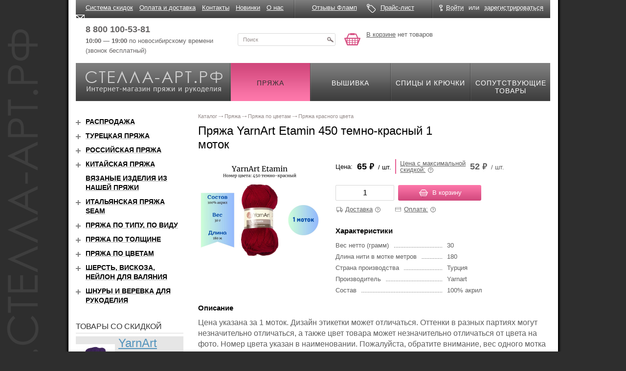

--- FILE ---
content_type: text/html; charset=windows-1251
request_url: https://xn----7sbbr4aa2bbjh.xn--p1ai/shop/pryazha/krasnogo-cveta/39085/
body_size: 50281
content:
<!DOCTYPE html>
<html xmlns="http://www.w3.org/1999/xhtml">
<head>
    <title>Пряжа YarnArt Etamin 450 темно-красный 1 моток купить по цене 65.00 руб. в Новосибирске</title>
    <meta name="cmsmagazine" content="ce3dd2eb434b96b3a51364fea7d4b7de"/>
    <script type="text/javascript" src="/js/modernizr-2.0.6.min.js"></script>
	    <meta name="viewport" content="width=device-width, initial-scale=1">
	<meta http-equiv="Content-Type" content="text/html; charset=windows-1251" />
<meta name="keywords" content="yarnart etamin 450 темно-красный 1 моток, yarnart etamin 450 темно-красный 1 моток купить" />
<meta name="description" content="Пряжа YarnArt Etamin 450 темно-красный 1 моток, производитель , назначение , купить по цене 65.00 руб. с доставкой по Новосибирску и области, Москве, СПБ, всей России, возможна оплата при получении." />
<link rel="canonical" href="https://xn----7sbbr4aa2bbjh.xn--p1ai/shop/pryazha/krasnogo-cveta/39085/" />
<link href="/bitrix/js/ui/design-tokens/dist/ui.design-tokens.min.css?171621093523233" type="text/css"  rel="stylesheet" />
<link href="/bitrix/js/ui/fonts/opensans/ui.font.opensans.min.css?16650418052320" type="text/css"  rel="stylesheet" />
<link href="/bitrix/js/main/popup/dist/main.popup.bundle.min.css?171363710826598" type="text/css"  rel="stylesheet" />
<link href="/bitrix/cache/css/s2/page/template_1424cb1c65e8037e0754dc00b9c0af23/template_1424cb1c65e8037e0754dc00b9c0af23_v1.css?172846369128049" type="text/css"  data-template-style="true" rel="stylesheet" />
<script>if(!window.BX)window.BX={};if(!window.BX.message)window.BX.message=function(mess){if(typeof mess==='object'){for(let i in mess) {BX.message[i]=mess[i];} return true;}};</script>
<script>(window.BX||top.BX).message({'JS_CORE_LOADING':'Загрузка...','JS_CORE_NO_DATA':'- Нет данных -','JS_CORE_WINDOW_CLOSE':'Закрыть','JS_CORE_WINDOW_EXPAND':'Развернуть','JS_CORE_WINDOW_NARROW':'Свернуть в окно','JS_CORE_WINDOW_SAVE':'Сохранить','JS_CORE_WINDOW_CANCEL':'Отменить','JS_CORE_WINDOW_CONTINUE':'Продолжить','JS_CORE_H':'ч','JS_CORE_M':'м','JS_CORE_S':'с','JSADM_AI_HIDE_EXTRA':'Скрыть лишние','JSADM_AI_ALL_NOTIF':'Показать все','JSADM_AUTH_REQ':'Требуется авторизация!','JS_CORE_WINDOW_AUTH':'Войти','JS_CORE_IMAGE_FULL':'Полный размер'});</script>

<script src="/bitrix/js/main/core/core.min.js?1716211033223197"></script>

<script>BX.Runtime.registerExtension({'name':'main.core','namespace':'BX','loaded':true});</script>
<script>BX.setJSList(['/bitrix/js/main/core/core_ajax.js','/bitrix/js/main/core/core_promise.js','/bitrix/js/main/polyfill/promise/js/promise.js','/bitrix/js/main/loadext/loadext.js','/bitrix/js/main/loadext/extension.js','/bitrix/js/main/polyfill/promise/js/promise.js','/bitrix/js/main/polyfill/find/js/find.js','/bitrix/js/main/polyfill/includes/js/includes.js','/bitrix/js/main/polyfill/matches/js/matches.js','/bitrix/js/ui/polyfill/closest/js/closest.js','/bitrix/js/main/polyfill/fill/main.polyfill.fill.js','/bitrix/js/main/polyfill/find/js/find.js','/bitrix/js/main/polyfill/matches/js/matches.js','/bitrix/js/main/polyfill/core/dist/polyfill.bundle.js','/bitrix/js/main/core/core.js','/bitrix/js/main/polyfill/intersectionobserver/js/intersectionobserver.js','/bitrix/js/main/lazyload/dist/lazyload.bundle.js','/bitrix/js/main/polyfill/core/dist/polyfill.bundle.js','/bitrix/js/main/parambag/dist/parambag.bundle.js']);
</script>
<script>BX.Runtime.registerExtension({'name':'ui.design-tokens','namespace':'window','loaded':true});</script>
<script>BX.Runtime.registerExtension({'name':'ui.fonts.opensans','namespace':'window','loaded':true});</script>
<script>BX.Runtime.registerExtension({'name':'main.popup','namespace':'BX.Main','loaded':true});</script>
<script>BX.Runtime.registerExtension({'name':'popup','namespace':'window','loaded':true});</script>
<script>(window.BX||top.BX).message({'CAPTION_FIO':'Ваше имя','CAPTION_PHONE':'Контактный телефон','CAPTION_ADDRESS':'Адрес доставки','CAPTION_EMAIL':'E-mail','CAPTION_SKU_SELECT':'Свойства товара','ORDER_LINK':'Купить в 1 клик','FORM_HEADER_CAPTION':'Купить в 1 клик','ORDER_BUTTON_CAPTION':'Отправить','ERROR_USER_NAME':'Обязательно укажите ваше имя','ERROR_EMAIL':'Пожалуйста, укажите ваш контактный e-mail!','ERROR_PHONE':'Пожалуйста, укажите ваш контактный телефон!','FORMAT_ERROR_PHONE':'В номере телефона допускаются только цифры, скобки, пробелы, знак плюса и тире','FORMAT_ERROR_EMAIL':'Укажите правильный e-mail или оставьте поле пустым','ORDER_SUCCESS':'Спасибо за заказ!','ORDER_SUCCESS_TEXT':'В ближайшее время наш менеджер свяжется с вами.','ORDER_ERROR':'Ошибка!','IBLOCK_FORM_IMPORTANT':'Обязательно для заполнения','FORM_DESCRIPTION':'Вам потребуется указать только имя <br />и номер телефона. После этого наш менеджер <br />свяжется c вами для продолжения выполения заказа.','DELIVERY_NOTE_TITLE':'Стоимость доставки','ERROR_FIO':'Пожалуйста, укажите ваше ФИО!','ERROR_ADDRESS':'Пожалуйста, укажите адрес доставки!','ORDER_SUCCESS_GRATITUDE':'<p style=\"font-size:16px;margin-bottom:.5em;\">Спасибо за заказ!<\/p>\n<p style=\"font-size:16px;margin-bottom:.5em;\">Ваш заказ принят и обрабатывается. Срок обработки заказа 2-3 дня. О готовности заказа сообщаем сами. По всем вопросам можно обращаться по телефонам:<\/p>\n<ul style=\"margin-top: 0;font-size: 16px;\">\n<li>8 (383) 211-03-71,<\/li>\n<li>8 (800) 100-53-81.<\/li>\n<\/ul>\n<\/div>','ERROR_BAD_EMAIL_FORMAT':'Неверный формат email адреса!'});</script>
<script>BX.Runtime.registerExtension({'name':'langOneClick','namespace':'window','loaded':true});</script>
<script>(window.BX||top.BX).message({'LANGUAGE_ID':'ru','FORMAT_DATE':'DD.MM.YYYY','FORMAT_DATETIME':'DD.MM.YYYY HH:MI:SS','COOKIE_PREFIX':'BITRIX_SM','SERVER_TZ_OFFSET':'10800','UTF_MODE':'N','SITE_ID':'s2','SITE_DIR':'/','USER_ID':'','SERVER_TIME':'1768806284','USER_TZ_OFFSET':'0','USER_TZ_AUTO':'Y','bitrix_sessid':'a1a4e7e17c07e17ffcbd6b01dcd428c0'});</script>


<script src="/bitrix/js/main/jquery/jquery-1.12.4.min.js?166504188197163"></script>
<script src="/bitrix/js/main/ajax.min.js?151660521222194"></script>
<script src="/bitrix/js/main/popup/dist/main.popup.bundle.min.js?171621103065824"></script>
<script>BX.setJSList(['/js/fix.js','/js/jquery-ui-1.10.2.custom.min.js','/bitrix/templates/page/js/jquery.maskedinput.js','/bitrix/templates/page/js/isotope.pkgd.min.js','/js/jquery.fancybox.3.1.24.min.js','/js/jquery.g.tooltip.js','/js/owl.carousel.js','/js/owl.carousel.custom.js','/js/svg4everybody.min.js']);</script>
<script>BX.setCSSList(['/css/jquery.fancybox3.css','/css/jquery.tooltip.css','/css/owl.carousel.min.css','/css/slider-block.css','/bitrix/templates/.default/components/bitrix/menu/header_top/style.css','/bitrix/templates/page/components/bitrix/news.list/sale/style.css','/bitrix/templates/page/template_styles.css']);</script>
<meta property="og:type" content="website" />
<meta property="og:site_name" content="Стелла-арт.рф">
<meta property="og:url" content="/shop/pryazha/krasnogo-cveta/39085/">
<meta property="og:image" content="/upload/iblock/84c/fmpx1o70uwa683t49g8uaol2xpg9m5gt/1.jpg">
<meta property="og:description" content="Пряжа YarnArt Etamin 450 темно-красный 1 моток, производитель , назначение , купить по цене 65.00 руб. с доставкой по Новосибирску и области, Москве, СПБ, всей России, возможна оплата при получении.">
<meta property="og:title" content="Пряжа YarnArt Etamin 450 темно-красный 1 моток">
<meta property="og:type" content="website">
<meta property="twitter:card" content="summary">
<meta property="og:site_name" content="стелла-арт.рф">
<meta property="og:url" content="https://xn----7sbbr4aa2bbjh.xn--p1ai/shop/pryazha/krasnogo-cveta/39085/">
<meta property="og:title" content="Пряжа YarnArt Etamin 450 темно-красный 1 моток купить по цене 65.00 руб. в Новосибирске">
<meta property="og:description" content="Пряжа YarnArt Etamin 450 темно-красный 1 моток, производитель , назначение , купить по цене 65.00 руб. с доставкой по Новосибирску и области, Москве, СПБ, всей России, возможна оплата при получении.">



<script  src="/bitrix/cache/js/s2/page/template_37c32c87f873b9e92d2f63ee768b7330/template_37c32c87f873b9e92d2f63ee768b7330_v1.js?1728463691441060"></script>
<script type="text/javascript">var _ba = _ba || []; _ba.push(["aid", "7463b1904babe85df921448ac3a7d17e"]); _ba.push(["host", "xn----7sbbr4aa2bbjh.xn--p1ai"]); (function() {var ba = document.createElement("script"); ba.type = "text/javascript"; ba.async = true;ba.src = (document.location.protocol == "https:" ? "https://" : "http://") + "bitrix.info/ba.js";var s = document.getElementsByTagName("script")[0];s.parentNode.insertBefore(ba, s);})();</script>


	    <link rel="preconnect" href="https://fonts.gstatic.com">
    <link href="https://fonts.googleapis.com/css2?family=PT+Sans:ital,wght@0,400;0,700;1,400;1,700&display=swap"
          rel="stylesheet">
    <link rel="stylesheet" href="/css/grid.min.css" type="text/css"/>
    <link rel="stylesheet" href="/css/image-block.css" type="text/css"/>
    <link rel="stylesheet" href="/css/collapse-block.css" type="text/css"/>
    <link rel="stylesheet" href="/css/form.css" type="text/css"/>
    <link href="//fonts.googleapis.com/css?family=PT+Sans" rel="stylesheet">
    <link rel="stylesheet" href="/css/all.css?20190404" type="text/css"/>
    <link rel="stylesheet" href="/css/jquery.darkbox.css" type="text/css"/>
    <!--[if lt IE 9]>
    <link rel="stylesheet" href="/css/jquery.darkbox.ie.css"><![endif]-->
    <!--[if lt IE 8]>
    <link rel="stylesheet" type="text/css" href="/css/ie.css" media="screen"/><![endif]-->

	    <script type="text/javascript" src="/js/jquery.main.js"></script>
    <script type="text/javascript" src="/js/jquery.darkbox.min.js"></script>
    <script type="text/javascript" src="/js/jquery.inputmask.bundle.js"></script>
    <script type="text/javascript" src="/js/app.js"></script>
	    <!-- Yandex.Metrika counter -->

    <script type="text/javascript">
		(function (m, e, t, r, i, k, a) {
			m[i] = m[i] || function () {
				(m[i].a = m[i].a || []).push(arguments)
			};

			m[i].l = 1 * new Date();
			k = e.createElement(t), a = e.getElementsByTagName(t)[0], k.async = 1, k.src = r, a.parentNode.insertBefore(k, a)
		})
		(window, document, "script", "https://mc.yandex.ru/metrika/tag.js", "ym");
		ym(10155835, "init", {
			clickmap: true,
			trackLinks: true,
			accurateTrackBounce: true,
			webvisor: true,
			ecommerce: "dataLayer"
		});
    </script>
    <noscript>
        <div><img src="https://mc.yandex.ru/watch/10155835" style="position:absolute; left:-9999px;" alt=""/></div>
    </noscript>

    <!-- /Yandex.Metrika counter -->

	        <!-- Google Tag Manager -->
        <script>(function (w, d, s, l, i) {
				w[l] = w[l] || [];
				w[l].push({
					'gtm.start':
						new Date().getTime(), event: 'gtm.js'
				});
				var f = d.getElementsByTagName(s)[0],
					j = d.createElement(s), dl = l != 'dataLayer' ? '&l=' + l : '';
				j.async = true;
				j.src =
					'https://www.googletagmanager.com/gtm.js?id=' + i + dl;
				f.parentNode.insertBefore(j, f);
			})(window, document, 'script', 'dataLayer', 'GTM-53M38KP');</script>
        <!-- End Google Tag Manager -->
	</head>
<body>
		    <!-- Google Tag Manager (noscript) -->
    <noscript>
        <iframe src="https://www.googletagmanager.com/ns.html?id=GTM-53M38KP"
                height="0" width="0" style="display:none;visibility:hidden"></iframe>
    </noscript>
    <!-- End Google Tag Manager (noscript) -->

<div class="w1">
    <div id="wrapper" class="container">
        <div id="header" class="site-header">
            <div class="site-header__top">
                <div class="row">
                    <div class="site-header__top-inner">
                        <div class="site-header__top-cell col-xs-11">
								<div class="top-menu">
		<ul class="top-menu__list">
					<li class="top-menu__item"><a href="/news/34217/" class="top-menu__link">Система скидок</a></li>
					<li class="top-menu__item"><a href="/order_info/" class="top-menu__link">Оплата и доставка</a></li>
					<li class="top-menu__item"><a href="/contact/" class="top-menu__link">Контакты</a></li>
					<li class="top-menu__item"><a href="/novelty/" class="top-menu__link">Новинки</a></li>
					<li class="top-menu__item"><a href="/about/" class="top-menu__link">О нас</a></li>
				</ul>
	</div>
	<div class="top-menu-mobile">
		<ul class="top-menu__list-mobile header-links">
					<li class="top-menu__item-mobile header-links__item-mobile"><a href="/news/34217/" class="top-menu__link-mobile header-links__email link link--noline">Система скидок</a></li>
					<li class="top-menu__item-mobile header-links__item-mobile"><a href="/order_info/" class="top-menu__link-mobile header-links__email link link--noline">Оплата и доставка</a></li>
					<li class="top-menu__item-mobile header-links__item-mobile"><a href="/contact/" class="top-menu__link-mobile header-links__email link link--noline">Контакты</a></li>
					<li class="top-menu__item-mobile header-links__item-mobile"><a href="/novelty/" class="top-menu__link-mobile header-links__email link link--noline">Новинки</a></li>
					<li class="top-menu__item-mobile header-links__item-mobile"><a href="/about/" class="top-menu__link-mobile header-links__email link link--noline">О нас</a></li>
				</ul>
	</div>
                        </div>
                        <div class="site-header__top-cell col-xs-7">
                            <div class="header-links">
                                <div class="header-links__item">
                                    <a href="/reviews/" class="header-links__review link link--noline"><span
                                                class="link link__text">Отзывы Фламп</span></a>
                                </div>
                                <div class="header-links__item">
                                    <a href="/price/" class="header-links__price link link--noline"><span
                                                class="link link__text">Прайс-лист</span></a>
                                </div>
                            </div>
                        </div>
                        <div class="site-header__top-cell col-xs-6">
							<div class="office-panel">
	<div class="office-panel__inner">
		<div class="office-panel__item">
			<a href="javascript:;" class="office-panel__link office-panel__link--login btn-login link"><span class="link link--pseudo"><span class="link__text">Войти</span></span></a>
			<div class="reg-popup">
				<div class="t"><a class="close" href="#">&nbsp;</a></div>
				<div class="c">
										<form method="post" action="/auth/?login=yes">
						<input type="hidden" name="AUTH_FORM" value="Y">
						<input type="hidden" name="TYPE" value="AUTH">
						<input type="hidden" name="backurl" value="/shop/pryazha/krasnogo-cveta/39085/index.php">
						<fieldset>
							<div class="row">
								<div class="row2">
									<label for="alt01">Логин</label>
								</div>
								<input class="text" id="alt01" name="USER_LOGIN" type="text" />
							</div>
							<div class="row">
								<div class="row2">
									<a href="/auth/?forgot_password=yes&amp;backurl=%2Fshop%2Fpryazha%2Fkrasnogo-cveta%2F39085%2Findex.php" rel="nofollow">Забыли пароль?</a>
									<label for="alt02">Пароль </label>
								</div>
								<input class="text" id="alt02" name="USER_PASSWORD" type="password" />
							</div>
							<div class="row">
								<input class="button" type="submit" name="Login" value="Войти" title="submit" />
							</div>
						</fieldset>
					</form>
				</div>
				<div class="b">&nbsp;</div>
			</div>
		</div>
		<div class="office-panel__item office-panel__item--separator">или</div>
		<div class="office-panel__item"><a href="/auth/?register=yes&amp;backurl=%2Fshop%2Fpryazha%2Fkrasnogo-cveta%2F39085%2Findex.php" class="office-panel__link link link--pseudo" rel="nofollow"><span class="link__text">зарегистрироваться</span></a></div>
	</div>
</div>                        </div>
                    </div>
                </div>
            </div>
            <div class="site-header__middle row">
                <div class="site-header__middle-inner">
                    <div class="site-header__middle-cell">
                        <div class="header-contact">
                            <div class="header-contact__item">
                                <!-- <a href="tel:88001005381" class="header-contact__phone"><b>8 800 100-53-81</b></a><br /> -->
                                <a href="tel:88001005381" class="header-contact__phone callibri_phone"
                                   style="font-weight:bold">8 800 100-53-81</a><br/>
                                <b>10:00 — 19:00</b> по новосибирскому времени<br/>
                                (звонок бесплатный)
                            </div>
                            <div class="header-contact__item">
                                <!-- <a href="tel:83832110371" class="header-contact__phone"><b>8 (383) 211-03-71</b></a><br />
                                пїЅпїЅпїЅпїЅпїЅпїЅпїЅпїЅпїЅпїЅпїЅ,<br/>
                                пїЅпїЅ. пїЅпїЅпїЅпїЅпїЅпїЅпїЅпїЅпїЅ, 45 -->
                            </div>
                        </div>
                    </div>
					                    <div class="site-header__middle-cell">
                        <div class="header-search">
                            <form action="/search/" method="get">
                                <div class="header-search__inner">
                                    <input type="hidden" name="spell" value="1"/>
                                    <input type="text" name='q' class="header-search__input" value="Поиск"
                                           onfocus="if (this.value == 'Поиск') {this.value=''}"
                                           onBlur="if (this.value == '') {this.value='Поиск'}"/>
                                    <button type="submit" class="header-search__button" value=""
                                            title="submit"></button>
                                </div>
                            </form>
                        </div>
                    </div>
                    <div class="site-header__middle-cell">
						
<div class="header-basket">
	<div class="header-basket__inner">
					<a href="/personal/basket/" class="header-basket__link">В корзине</a> нет товаров
			</div>
</div>                    </div>
                </div>
            </div>
            <div class="site-header__bottom">
                <div class="nav-box" itemscope itemtype="http://schema.org/HobbyShop">
                    <div class="logo-block">
                        <a href="/" class="logo-block__inner">
                            <span class="logo-block__title" itemprop="name">Стелла-арт.рф</span>
                            <span class="logo-block__descr"
                                  itemprop="description">Интернет-магазин пряжи и рукоделия</span>
                            <img itemprop="image" src="/images/logo.png" alt="пїЅпїЅпїЅпїЅпїЅпїЅ-пїЅпїЅпїЅ.пїЅпїЅ"/>
                            <span itemprop="telephone">8 (383) 211-03-71</span>
                            <address itemprop="address" itemscope itemtype="http://schema.org/PostalAddress">
                                <span itemprop="streetAddress">ул.Каменская, 45</span>,
                                <span itemprop="addressLocality">Новосибирск</span>,
                                <span itemprop="addressRegion">Новосибирская область</span>,
                                <span itemprop="addressCountry">Россия</span>
                            </address>
                        </a>
                    </div>
					
<ul class="menu" itemprop="hasOfferCatalog" itemscope itemtype="http://schema.org/OfferCatalog">
			<li class="active" itemprop="itemListElement" itemscope itemtype="http://schema.org/OfferCatalog">
		    <a href="/shop/pryazha/" >
                <span itemprop="name">Пряжа</span>
		    </a>
		</li>
		
			<li itemprop="itemListElement" itemscope itemtype="http://schema.org/OfferCatalog">
		    <a href="/shop/embroidery/">
		        <span itemprop="name">Вышивка</span>
		    </a>
		</li>
		
			<li itemprop="itemListElement" itemscope itemtype="http://schema.org/OfferCatalog">
		    <a href="/shop/spokes/">
		        <span itemprop="name">Спицы и крючки</span>
		    </a>
		</li>
		
			<li itemprop="itemListElement" itemscope itemtype="http://schema.org/OfferCatalog">
		    <a href="/shop/accessories/">
		        <span itemprop="name">Сопутствующие товары</span>
		    </a>
		</li>
		

</ul>
                </div>
            </div>
        </div>
        <div id="catalog-section-description" style="display:none">
			        </div>
        <div id="main">
            <div class="row">
				                <div class="col-xs-24 col-md-18 pull-xs-right">
					                        <div class="content">
							<ul class="bread-crumbs" itemscope itemtype="http://schema.org/BreadcrumbList"><li itemprop="itemListElement" itemscope itemtype="http://schema.org/ListItem">
            <a href="/shop/" title="Каталог" itemprop="item">
                <span itemprop="name">Каталог
                </span>
            </a>
            <meta itemprop="position" content="1" />
        </li><li itemprop="itemListElement" itemscope itemtype="http://schema.org/ListItem">
            <a href="/shop/pryazha/" title="Пряжа" itemprop="item">
                <span itemprop="name">Пряжа
                </span>
            </a>
            <meta itemprop="position" content="2" />
        </li><li itemprop="itemListElement" itemscope itemtype="http://schema.org/ListItem">
            <a href="/shop/pryazha/cvetnaya/" title="Пряжа по цветам" itemprop="item">
                <span itemprop="name">Пряжа по цветам
                </span>
            </a>
            <meta itemprop="position" content="3" />
        </li><li itemprop="itemListElement" itemscope itemtype="http://schema.org/ListItem">
        <a class="lastItem" href="/shop/pryazha/krasnogo-cveta/" title="Пряжа красного цвета" itemprop="item">
            <span itemprop="name">Пряжа красного цвета
            </span>
        </a>
        <meta itemprop="position" content="4" />
    </li></ul>							                            <div class="page-head row">
                                <div class="col-xs-24 col-md-18 ">
                                    <h1 class="page-head__title">Пряжа YarnArt Etamin 450 темно-красный 1 моток</h1>
                                </div>
                                <div class="col-xs-24 col-md-6">
									    <div class="available-order pull-sm-right">
        <span>Доступно для заказа</span>
    </div>
                                </div>
                            </div>



<div class="product-detail" itemscope itemtype="http://schema.org/Product">
	<span style="display: none" itemprop="name">YarnArt Etamin 450 темно-красный 1 моток</span>
	<div class="product-detail__top">
			<div class="product-detail__top-imgblock">

            <a href="/upload/iblock/84c/fmpx1o70uwa683t49g8uaol2xpg9m5gt/1.jpg" class="product-detail__image image-block" rel="darkbox">
                <span class="image-block__inner">
                    <img itemprop="image" src="/pics/250/250/247002.jpg" class="image-block__item" alt="YarnArt Etamin 450 темно-красный 1 моток - интернет магазин Стелла Арт" title="YarnArt Etamin 450 темно-красный 1 моток - интернет магазин Стелла Арт" />
                </span>
            </a>

                        

		</div>

		<div class="product-detail__top-body">
			            <div class="product-detail__price product-price">
                <div class="product-price__inner">
                    <div class="product-price__col" itemprop="offers" itemscope itemtype="http://schema.org/Offer">
                        <span class="product-price__title">Цена:</span>
                        <span class="product-price__body">
                            <span class="product-price__val" content="65">
                                <span itemprop="price">65</span> 
                                <span class="ruble" itemprop="priceCurrency" content="RUB">&#8381;</span>
                            </span>
                            <span class="product-price__measure"> / шт.</span>
                        </span>
                    </div>
                    <div class="product-price__col product-price__col--discount">
                        <span class="product-price__title">
                            <a class="product-price__link js-tooltip" data-align="top center" data-title="При единовременной покупке в зависимости от суммы заказа предоставляются скидки:<br>
от 1000 руб. — 5%<br>
от 2000 руб. — 7%<br>
от 3000 руб. — 10%<br>
от 5000 руб. — 15%<br>
от 7000 руб. — 20%<br><br>
Скидка рассчитывается автоматически на странице «Корзина».">
                                <span class="product-price__link-text">Цена с максимальной<br /> скидкой:</span><span class="product-price__title-tool help-tool"><svg class="svg-icons svg-icons--help"><use xlink:href="/images/icons/icons.svg#help"></use></svg></span>
                            </a>
                        </span>
                        <span class="product-price__body">
                            <span class="product-price__val">
                                <span itemprop="price">52</span>  
                                <span class="ruble">&#8381;</span>
                            </span>
                            <span class="product-price__measure"> / шт.</span>
                        </span>
                    </div>
                </div>
            </div>
							
				<div class="product-detail__buy">
            <div class="product-buy">
                <div class="product-buy__item">
                    <div class="counter-block counter-block--lg">
                        <input type="text" name="count[]" class="form-input counter-block__input input-spinner input-number js-inp" min="0" max="500" value="1" pattern="^[\d]{0,}$" />
                        <span class="counter-block__tooltip limit-max">достигнут максимум</span>
                    </div>
                </div>
                <div class="product-buy__item product-buy__item--buttons">
                    <a href="?action=ADD2BASKET&id=39085" class="button button-inbasket"><i class="icon icon--inbasket"></i><span class="button__inner">В корзину</span></a>
                                    </div>
            </div>
            <div class="product-detail__buyinfo buy-info">
                <div class="buy-info__item buy-info__item--delivery">
                    <a class="buy-info__title js-tooltip" data-align="top center" data-tooltip="delivery-tooltip" data-tooltip-style="buyinfo-tooltip" data-tooltip-click>
                        <span class="buy-info__title-text">Доставка</span><span class="buy-info__tool help-tool"><svg class="svg-icons svg-icons--help"><use xlink:href="/images/icons/icons.svg#help"></use></svg></span>
                    </a>
                    <div class="hidden">
                        <div class="buyinfo-tooltip" id="delivery-tooltip">
                            <div class="buyinfo-tooltip__title">Доставка</div>
                            <ol class="buyinfo-tooltip__method">
                                <li class="buyinfo-tooltip__method-item">Быстрая доставка по РФ (СДЭК, Boxberry, ТК и Почта России)</li>
                                <li class="buyinfo-tooltip__method-item">Самовывоз из <a href="/contact/" rel="nofollow">магазина</a> в Новосибирске</li>
                            </ol>
                            <ul class="buyinfo-tooltip__company">
                                <li class="buyinfo-tooltip__company-item"><img src="/images/temp/delivery-post.png" alt="Почта России" class="buyinfo-tooltip__company-image" width="60px"></li>
                                <li class="buyinfo-tooltip__company-item"><img src="/images/temp/delivery-sdek.jpg" alt="SDEK" class="buyinfo-tooltip__company-image" width="70px"></li>
                                <li class="buyinfo-tooltip__company-item"><img src="/images/temp/delivery-pek.svg" alt="ПЭК" class="buyinfo-tooltip__company-image" width="60px"></li>
                                <li class="buyinfo-tooltip__company-item"><img src="/images/temp/delivery-nrgtk.png" alt="Энергия" class="buyinfo-tooltip__company-image" width="80px" height="17px"></li>
                                <li class="buyinfo-tooltip__company-item"><img src="/images/temp/delivery-boxberry.png" alt="Boxberry" class="buyinfo-tooltip__company-image" width="80px"></li>
                            </ul>
                        </div>
                    </div>
                </div>
                <div class="buy-info__item buy-info__item--payment">
                    <a class="buy-info__title js-tooltip" data-align="top center" data-tooltip="payment-tooltip" data-tooltip-style="buyinfo-tooltip" data-tooltip-click>
                        <span class="buy-info__title-text">Оплата:</span><span class="buy-info__tool help-tool"><svg class="svg-icons svg-icons--help"><use xlink:href="/images/icons/icons.svg#help"></use></svg></span>
                    </a>
                    <div class="hidden">
                        <div class="buyinfo-tooltip" id="payment-tooltip">
                            <div class="buyinfo-tooltip__title">Оплата</div>
                            <ol class="buyinfo-tooltip__method">
                                <li class="buyinfo-tooltip__method-item">Наложенный платеж (СДЭК, Boxberry, Почта России)</li>
                                <li class="buyinfo-tooltip__method-item">Безналичный расчет (на расчетный счет, банковской картой, Яндекс кошелек)</li>
                            </ol>
                            <ul class="buyinfo-tooltip__company">
                                <li class="buyinfo-tooltip__company-item"><img src="/images/temp/payment-visa.png" alt="Visa" class="buyinfo-tooltip__company-image" width="50px"></li>
                                <li class="buyinfo-tooltip__company-item"><img src="/images/temp/payment-mastercard.png" alt="Mastercard" class="buyinfo-tooltip__company-image" width="35px"></li>
                                <li class="buyinfo-tooltip__company-item"><img src="/images/temp/payment-mir.svg" alt="МИР" class="buyinfo-tooltip__company-image" width="60px" height="20px"></li>
                                <li class="buyinfo-tooltip__company-item"><img src="/images/temp/payment-iomoney.png" alt="IO Money" class="buyinfo-tooltip__company-image" width="90px"></li>
                            </ul>
                        </div>
                    </div>
                </div>
            </div>
		</div>
							<div class="product-detail__props collapse-block in">
				<h2 class="product-detail__props-title">Характеристики</h2>
                <button type="button" class="product-detail__props-button collapse-block__button">Характеристики</button>
                <div class="product-detail__props-body collapse-block__cont collapse-block__cont-sm collapse in">
                    <table class="prop-table">
                                                        <tr class="prop-table__row">
                                    <td class="prop-table__cell prop-table__cell--title"><span class="prop-table__cell-text">Вес нетто (грамм)</span></td>
                                    <td class="prop-table__cell prop-table__cell--val">30</td>
                                </tr>
                                                            <tr class="prop-table__row">
                                    <td class="prop-table__cell prop-table__cell--title"><span class="prop-table__cell-text">Длина нити в мотке метров</span></td>
                                    <td class="prop-table__cell prop-table__cell--val">180</td>
                                </tr>
                                                            <tr class="prop-table__row">
                                    <td class="prop-table__cell prop-table__cell--title"><span class="prop-table__cell-text">Страна производства</span></td>
                                    <td class="prop-table__cell prop-table__cell--val">Турция</td>
                                </tr>
                                                            <tr class="prop-table__row">
                                    <td class="prop-table__cell prop-table__cell--title"><span class="prop-table__cell-text">Производитель</span></td>
                                    <td class="prop-table__cell prop-table__cell--val">Yarnart</td>
                                </tr>
                                                            <tr class="prop-table__row">
                                    <td class="prop-table__cell prop-table__cell--title"><span class="prop-table__cell-text">Состав</span></td>
                                    <td class="prop-table__cell prop-table__cell--val">100% акрил</td>
                                </tr>
                                                </table>
                </div>
			</div>
				</div>
	</div>
    <div class="product-detail__descr collapse-block">
                    <div class="product-detail__descr-title">Описание</div>
                <button type="button" class="product-detail__descr-button collapse-block__button">Описание</button>
        <div class="product-detail__descr-body collapse-block__cont collapse-block__cont-sm collapse">
            <div class="product-detail__cont" itemprop="description">
                <p style="font-size: 16px">Цена указана за 1 моток. Дизайн этикетки может отличаться. Оттенки в разных партиях могут незначительно отличаться, а также цвет товара может незначительно отличаться от цвета на фото. Номер цвета указан в наименовании. Пожалуйста, обратите внимание, вес одного мотка 30 гр.<br><br>

Турецкая тонкая пряжа <b>Etamin</b> в первую очередь привлекает внимание богатой цветовой палитрой. Каких только цветов не встретишь! Пряжей можно связать домашние и вечерние наряды. Благодаря легкому блеску готовые изделия выглядят празднично. Нить хорошо скользит по инструментам, отлично скручена, при вязании не вызывает дискомфорта. Готовые изделия получаются прочными и эластичными, хорошо повторяют форму тела. Пряжа подходит для вязания летних платьиц, сарафанов, купальников, топиков, палантинов. Узоры получаются четкими. Изделие не линяет и не деформируется после контакта с водой. <br></p><ul style="font-size: 20px"><li>

Состав пряжи: 100% акрил. 30 г / 180 м. </li></ul><ul style="font-size: 20px"><li>

Рекомендуется использовать для вязания спицы №2.5, крючок №2.5. </li></ul><ul style="font-size: 20px"><li>

Размер образца 10 см х 10 см, выполненного спицами №2.5 - 32 петли на 44 ряда. </li></ul><ul style="font-size: 20px"><li>

Размер образца 10 см х 10 см, выполненного крючком №2.5 - 28 петель на 36 рядов. </li></ul><ul style="font-size: 20px"><li>

Ручная или машинная стирка при температуре воды не выше 40°C. </li></ul><ul style="font-size: 20px"><li>

Отбеливать изделие нельзя, не использовать отбеливающие и хлорсодержащие стиральные порошки. </li></ul><ul style="font-size: 20px"><li>

Сушка на горизонтальной поверхности в расправленном состоянии. </li></ul><ul style="font-size: 20px"><li>

Обычная сухая чистка с использованием тетрахлорэтилена и всех растворителей, перечисленных для символа «F». </li></ul><ul style="font-size: 20px"><li>

Разрешено гладить при максимальной температуре 110°C. </li></ul><ul style="font-size: 20px"><li>

Отжимать и сушить в стиральной машине нельзя. </p>

</ul><p style="text-align: center;"><br><b><font size="+2" color="423189"> Каждое ваше творение хранит в себе тепло ваших рук!</span></b></p><br>

</ul><p style="text-align: justify;"></p><p style="text-align: center;" class=""><iframe title="YarnArt Etamin обзор пряжи. YarnArt Etamin="480" height="270" src="https://www.youtube.com/embed/eUQMi2N_J38?feature=oembed" frameborder="0" allowfullscreen=""></iframe><br></p>            </div>
                    </div>
    </div>
</div>


<script> 
	$( 'a[rel=darkbox]' ).darkbox();
	
	dataLayer.push({
	  'ecommerce' : {
		'detail' : {
		  'products' : [
			{
			  'name' : 'YarnArt Etamin 450 темно-красный 1 моток', // обЯзательное
			  'id' : '39085',
			  "price": '65.00 руб.',
			  'brand' : 'Yarnart',
			  "category":'Пряжа красного цвета',
			  //'variant' : '‚ариант исполнениЯ2'
			}
		  ]
		}
	  }
	});
	
	$('.button-inbasket').bind('click', function(e){
		//dataLayer.push({'event': 'add_to_basketBD'});
		dataLayer.push({
			"ecommerce": {
				"add": {
					"products": [
						{
							"id": '39085',
							"name": 'YarnArt Etamin 450 темно-красный 1 моток',
							"price": '65.00 руб.',
							'brand' : 'Yarnart',
							"category":'Пряжа красного цвета',
							"quantity": $('.form-input.counter-block__input.input-spinner.input-number.js-inp.ui-spinner-input').val()
						}
					]
				}
			},
			'event': 'add_to_basketBD'
		});
	});
	</script>

    <script>
        // Функция для открытия видео в полноэкранном режиме
        function openFullscreen(videoElement) {
            if (videoElement.requestFullscreen) {
                videoElement.requestFullscreen();
            } else if (videoElement.mozRequestFullScreen) { // Для Firefox
                videoElement.mozRequestFullScreen();
            } else if (videoElement.webkitRequestFullscreen) { // Для Chrome и Safari
                videoElement.webkitRequestFullscreen();
            } else if (videoElement.msRequestFullscreen) { // Для IE/Edge
                videoElement.msRequestFullscreen();
            }

            // Запускаем видео на полный экран
            videoElement.play();
        }
    </script>
<script type="text/javascript">
$(document).ready(function() {
	$('a[class="button button-inbasket"]').click(function() {
		quantity = $('input[name="count[]"]').val();
		link = $('a[class="button button-inbasket"]').attr('href');
		$('a[class="button button-inbasket"]').attr('href', link+"&quantity=" + quantity);
	})
})
</script>

<div class="hidden">

	<div class="modal-block buyoneclick-modal" id="buy-modal" data-fancybox-skin="fancybox-type-2">
		<div class="modal-block__head">
			<div class="modal-block__title">Заказ товара в 1 клик</div>
		</div>
		<div class="modal-block__body" id="modal-body-oneclickbuy">
			<form method="post" id="one_click_buy_form" action="/bitrix/components/itc/oneclickbuy/script.php" class="form js-validate" novalidate>
				<div id="one_click_buy_result"></div>
				<div id="one_click_buy_error"></div>
															<input type="hidden" name="requiredFields[]" value="FIO">
																<div class="itc-form-group validate-block js-inp-parent">
							<div class="itc-form-group__title"><span class="star">*</span> ФИО</div>
							<input type="text" name="ONE_CLICK_BUY[FIO]" id="one_click_buy_id_FIO" class="itc-form-input itc-form-input--v2 itc-form-input--wide validate-block__input js-inp" required>
							<div class="validate-block__error"></div>
						</div>
																																								<input type="hidden" name="requiredFields[]" value="PHONE">
																					<div class="itc-form-group validate-block js-inp-parent">
							<div class="itc-form-group__title"><span class="star">*</span> Телефон</div>
							<input type="text" name="ONE_CLICK_BUY[PHONE]" id="one_click_buy_id_PHONE" class="itc-form-input itc-form-input--v2 itc-form-input--wide js-input-mask mb-tel validate-block__input js-inp" required data-inputmask-mask="+7 (999) 999-9999" autocomplete="tel">
							<div class="validate-block__error"></div>
						</div>
																																			<input type="hidden" name="requiredFields[]" value="ADDRESS">
																															<div class="itc-form-group validate-block js-inp-parent">
							<div class="itc-form-group__title"><span class="star">*</span> Адрес доставки</div>
							<input type="text" name="ONE_CLICK_BUY[ADDRESS]" id="one_click_buy_id_ADDRESS" class="itc-form-input itc-form-input--v2 itc-form-input--wide validate-block__input js-inp" required>
							<div class="validate-block__error"></div>
						</div>
																																																		<div class="itc-form-group validate-block js-inp-parent">
							<div class="itc-form-group__title">Дополнительная информация</div>
							<textarea name="ONE_CLICK_BUY[COMMENT]" id="one_click_buy_id_COMMENT" class="itc-form-input--wide" rows="4" cols="30"></textarea>
							<div class="validate-block__error"></div>
						</div>
													<div class="buyoneclick-modal__descr">
					<span class="main-user-consent-request-announce">Нажимая кнопку «Отправить», я даю свое согласие на обработку моих
			персональных данных, в соответствии с Федеральным законом от 27.07.2006 года №152-ФЗ «О персональных данных», на условиях и для целей,
			определенных в Согласии на обработку персональных данных</span>
				</div>
				
				<div class="buyoneclick-modal__buttons itc-form-buttons itc-form-buttons--bottom">
					<button type="submit" class="button"><span class="button__inner">Отправить</span></button>
									</div>
									<input type="hidden" name="IBLOCK_ID" value="60" />
													<input type="hidden" name="ELEMENT_ID" value="39085" />
					<input type="hidden" name="ELEMENT_QUANTITY" value="1" />
												<input type="hidden" name="CURRENCY" value="RUB" />
				<input type="hidden" name="SITE_ID" value="s2" />
				<input type="hidden" name="PROPERTIES" value='a:4:{i:0;s:3:"FIO";i:1;s:5:"PHONE";i:2;s:7:"ADDRESS";i:3;s:7:"COMMENT";}' />
				<input type="hidden" name="PAY_SYSTEM_ID" value="68" />
				<input type="hidden" name="DELIVERY_ID" value="109" />
				<input type="hidden" name="PERSON_TYPE_ID" value="3" />
				<input type="hidden" name="sessid" id="sessid" value="f7b852f789193aad0908342a92e9396a" />			</form>
		</div>
	</div>
</div>
<script type="text/javascript">
$(document).ready(function(){
	$('#one_click_buy_form').on('submit', function(e){
		e.preventDefault();
		submitBtn = $('.buyoneclick-modal__buttons button[type=submit]', $(this));
		submitBtn.prop('disabled', true);
		$.post('/bitrix/components/itc/oneclickbuy/script.php', $('#one_click_buy_form').serialize(), function( data ) {
			if (data.result == 'Y') {
				$('#one_click_buy_form').parent().html(BX.message('ORDER_SUCCESS_GRATITUDE'));
				$('#one_click_buy_error').html("");

				//dataLayer.push({'event': 'quick_order_finish_formBD'});
				dataLayer.push({
				    "ecommerce": {
				        "purchase": {
				            "actionField": {
				                "id" : data.order_id
				            },
				            "products": data.order_info,
				        }
				    },
				    'event': 'quick_order_finish_formBD'
				});
			} else if (data.result == 'N') {
				$('#one_click_buy_result').html("");
				$('#one_click_buy_error').html("");
				for (var error in data.message) {
				  $('#one_click_buy_result').html("");
				  $('#one_click_buy_error').append("<div>" + BX.message('ERROR_' + data.message[error]) + "</div>");
				}
				submitBtn.prop('disabled', false);
			}
		});
		return false;
	});
});
</script>    <div class="catalog-notice owl-slider">
        <div class="catalog-notice__title">Другие цвета</div>
        <div class="catalog-notice__body owl-slider__group">
                        <div class="catalog-notice__list owl-slider__list js-owl-slider" data-loop="false" data-responsive='{"0": {"items": 1, "autoHeight": true}, "450": {"items": 2}, "576": {"items": 3}, "768": {"items": 4}, "992": {"items": 5}}'>
                                                        <div class="catalog-notice__item owl-slider__item">
                        <div class="catalog-notice-item">
                            <div class="catalog-notice-item__title">
                                <a href="/shop/pryazha/krasnogo-cveta/158304/" class="catalog-notice-item__link">
                                    Пехорка Детская объемная 100 гр 006 красный                                </a>
                            </div>
                                                            <a href="/shop/pryazha/krasnogo-cveta/158304/" class="catalog-notice-item__image image-block">
                                    <img src="/upload/iblock/bcf/n2q1nnute0azprdq82g3jtwpo2gpwuxa/006.jpg" alt="Пехорка Детская объемная 100 гр 006 красный" class="image-block__item image-block__item--fixed">
                                </a>
                                                        <div class="catalog-notice-item__price">
                                160.00 <span class="ruble">&#8381;</span>
                            </div>
                        </div>
                    </div>
                                                        <div class="catalog-notice__item owl-slider__item">
                        <div class="catalog-notice-item">
                            <div class="catalog-notice-item__title">
                                <a href="/shop/pryazha/krasnogo-cveta/158284/" class="catalog-notice-item__link">
                                    Alize Superlana megafil 56 красный                                </a>
                            </div>
                                                            <a href="/shop/pryazha/krasnogo-cveta/158284/" class="catalog-notice-item__image image-block">
                                    <img src="/upload/iblock/76e/nvfh4d386k7y3n3hw964i7q62uhtpje1/56.jpg" alt="Alize Superlana megafil 56 красный" class="image-block__item image-block__item--fixed">
                                </a>
                                                        <div class="catalog-notice-item__price">
                                180.00 <span class="ruble">&#8381;</span>
                            </div>
                        </div>
                    </div>
                                                        <div class="catalog-notice__item owl-slider__item">
                        <div class="catalog-notice-item">
                            <div class="catalog-notice-item__title">
                                <a href="/shop/pryazha/krasnogo-cveta/158252/" class="catalog-notice-item__link">
                                    Alize Cotton gold hobby new 56 красный                                </a>
                            </div>
                                                            <a href="/shop/pryazha/krasnogo-cveta/158252/" class="catalog-notice-item__image image-block">
                                    <img src="/upload/iblock/315/0riwlk4ztci1a2mcedt22siefsuknelx/056_anons.jpg" alt="Alize Cotton gold hobby new 56 красный" class="image-block__item image-block__item--fixed">
                                </a>
                                                        <div class="catalog-notice-item__price">
                                120.00 <span class="ruble">&#8381;</span>
                            </div>
                        </div>
                    </div>
                                                        <div class="catalog-notice__item owl-slider__item">
                        <div class="catalog-notice-item">
                            <div class="catalog-notice-item__title">
                                <a href="/shop/pryazha/krasnogo-cveta/158211/" class="catalog-notice-item__link">
                                    ПНК им. Кирова Ирис 25 гр 0810 красный 1 моток                                </a>
                            </div>
                                                            <a href="/shop/pryazha/krasnogo-cveta/158211/" class="catalog-notice-item__image image-block">
                                    <img src="/upload/iblock/734/415mx1477swhaqblp3cwp1hdo5se3kjp/0810.jpg" alt="ПНК им. Кирова Ирис 25 гр 0810 красный 1 моток" class="image-block__item image-block__item--fixed">
                                </a>
                                                        <div class="catalog-notice-item__price">
                                110.00 <span class="ruble">&#8381;</span>
                            </div>
                        </div>
                    </div>
                                                        <div class="catalog-notice__item owl-slider__item">
                        <div class="catalog-notice-item">
                            <div class="catalog-notice-item__title">
                                <a href="/shop/pryazha/krasnogo-cveta/157935/" class="catalog-notice-item__link">
                                    Пехорка Твидовая 1597 сангрия                                </a>
                            </div>
                                                            <a href="/shop/pryazha/krasnogo-cveta/157935/" class="catalog-notice-item__image image-block">
                                    <img src="/upload/iblock/ed6/e1vb3u6jatjqckknw64m8uuk6c7jv4je/1597.jpg" alt="Пехорка Твидовая 1597 сангрия" class="image-block__item image-block__item--fixed">
                                </a>
                                                        <div class="catalog-notice-item__price">
                                115.00 <span class="ruble">&#8381;</span>
                            </div>
                        </div>
                    </div>
                                                        <div class="catalog-notice__item owl-slider__item">
                        <div class="catalog-notice-item">
                            <div class="catalog-notice-item__title">
                                <a href="/shop/pryazha/krasnogo-cveta/157876/" class="catalog-notice-item__link">
                                    Ram (YarnArt) Bright 015 красный с золотом 1 моток                                </a>
                            </div>
                                                            <a href="/shop/pryazha/krasnogo-cveta/157876/" class="catalog-notice-item__image image-block">
                                    <img src="/upload/iblock/266/id98i2s0g4f9ibz4vw3gt8sc4fyz3v5f/015.jpg" alt="Ram (YarnArt) Bright 015 красный с золотом 1 моток" class="image-block__item image-block__item--fixed">
                                </a>
                                                        <div class="catalog-notice-item__price">
                                235.00 <span class="ruble">&#8381;</span>
                            </div>
                        </div>
                    </div>
                                                        <div class="catalog-notice__item owl-slider__item">
                        <div class="catalog-notice-item">
                            <div class="catalog-notice-item__title">
                                <a href="/shop/pryazha/krasnogo-cveta/157733/" class="catalog-notice-item__link">
                                    Пехорка Нежная 006 красный                                </a>
                            </div>
                                                            <a href="/shop/pryazha/krasnogo-cveta/157733/" class="catalog-notice-item__image image-block">
                                    <img src="/upload/iblock/e57/ptq4bbcjdt1z17udw64pgxr70ktfepd4/006.jpg" alt="Пехорка Нежная 006 красный" class="image-block__item image-block__item--fixed">
                                </a>
                                                        <div class="catalog-notice-item__price">
                                120.00 <span class="ruble">&#8381;</span>
                            </div>
                        </div>
                    </div>
                                                        <div class="catalog-notice__item owl-slider__item">
                        <div class="catalog-notice-item">
                            <div class="catalog-notice-item__title">
                                <a href="/shop/pryazha/krasnogo-cveta/157722/" class="catalog-notice-item__link">
                                    YarnArt Linen soft 7323 темно-красный                                </a>
                            </div>
                                                            <a href="/shop/pryazha/krasnogo-cveta/157722/" class="catalog-notice-item__image image-block">
                                    <img src="/upload/iblock/958/glzw81zudoq09mpd21j5y4eqqpfkc35q/7323.jpg" alt="YarnArt Linen soft 7323 темно-красный" class="image-block__item image-block__item--fixed">
                                </a>
                                                        <div class="catalog-notice-item__price">
                                340.00 <span class="ruble">&#8381;</span>
                            </div>
                        </div>
                    </div>
                                                        <div class="catalog-notice__item owl-slider__item">
                        <div class="catalog-notice-item">
                            <div class="catalog-notice-item__title">
                                <a href="/shop/pryazha/krasnogo-cveta/157640/" class="catalog-notice-item__link">
                                    YarnArt Cotton Gold Paillettes 7115 красный                                </a>
                            </div>
                                                            <a href="/shop/pryazha/krasnogo-cveta/157640/" class="catalog-notice-item__image image-block">
                                    <img src="/upload/iblock/a5c/68h23l6fumi9pwuo0jer7yyjbtfb2ta0/7115.jpg" alt="YarnArt Cotton Gold Paillettes 7115 красный" class="image-block__item image-block__item--fixed">
                                </a>
                                                        <div class="catalog-notice-item__price">
                                220.00 <span class="ruble">&#8381;</span>
                            </div>
                        </div>
                    </div>
                                                        <div class="catalog-notice__item owl-slider__item">
                        <div class="catalog-notice-item">
                            <div class="catalog-notice-item__title">
                                <a href="/shop/pryazha/krasnogo-cveta/157560/" class="catalog-notice-item__link">
                                    ПНК им. Кирова Нарцисс 0904 красный                                </a>
                            </div>
                                                            <a href="/shop/pryazha/krasnogo-cveta/157560/" class="catalog-notice-item__image image-block">
                                    <img src="/upload/iblock/4c8/bdypvr6z2z8wxzqp3vk2fh474uuxz5y2/0904.jpg" alt="ПНК им. Кирова Нарцисс 0904 красный" class="image-block__item image-block__item--fixed">
                                </a>
                                                        <div class="catalog-notice-item__price">
                                310.00 <span class="ruble">&#8381;</span>
                            </div>
                        </div>
                    </div>
                                                        <div class="catalog-notice__item owl-slider__item">
                        <div class="catalog-notice-item">
                            <div class="catalog-notice-item__title">
                                <a href="/shop/pryazha/krasnogo-cveta/157213/" class="catalog-notice-item__link">
                                    Alize Diva fine 106 красный                                </a>
                            </div>
                                                            <a href="/shop/pryazha/krasnogo-cveta/157213/" class="catalog-notice-item__image image-block">
                                    <img src="/upload/iblock/e51/dugpd4jz1r1unxuo0jpb3vtdyh1vlcgc/106.jpg" alt="Alize Diva fine 106 красный" class="image-block__item image-block__item--fixed">
                                </a>
                                                        <div class="catalog-notice-item__price">
                                175.00 <span class="ruble">&#8381;</span>
                            </div>
                        </div>
                    </div>
                                                        <div class="catalog-notice__item owl-slider__item">
                        <div class="catalog-notice-item">
                            <div class="catalog-notice-item__title">
                                <a href="/shop/pryazha/krasnogo-cveta/157155/" class="catalog-notice-item__link">
                                    Пряжа Нежное тепло (с ворсом) красный                                </a>
                            </div>
                                                            <a href="/shop/pryazha/krasnogo-cveta/157155/" class="catalog-notice-item__image image-block">
                                    <img src="/upload/iblock/10c/19vl1q9zl971pgmqf867c1ze0edn8srs/20241023_121631%20%281%29.jpg" alt="Пряжа Нежное тепло (с ворсом) красный" class="image-block__item image-block__item--fixed">
                                </a>
                                                        <div class="catalog-notice-item__price">
                                175.00 <span class="ruble">&#8381;</span>
                            </div>
                        </div>
                    </div>
                                                        <div class="catalog-notice__item owl-slider__item">
                        <div class="catalog-notice-item">
                            <div class="catalog-notice-item__title">
                                <a href="/shop/pryazha/krasnogo-cveta/157127/" class="catalog-notice-item__link">
                                    Пехорка Детская новинка 088 красный мак                                </a>
                            </div>
                                                            <a href="/shop/pryazha/krasnogo-cveta/157127/" class="catalog-notice-item__image image-block">
                                    <img src="/upload/iblock/ac7/bzk7706bqodd9rgv423dudngsbz8q84f/88.jpg" alt="Пехорка Детская новинка 088 красный мак" class="image-block__item image-block__item--fixed">
                                </a>
                                                        <div class="catalog-notice-item__price">
                                80.00 <span class="ruble">&#8381;</span>
                            </div>
                        </div>
                    </div>
                                                        <div class="catalog-notice__item owl-slider__item">
                        <div class="catalog-notice-item">
                            <div class="catalog-notice-item__title">
                                <a href="/shop/pryazha/krasnogo-cveta/157120/" class="catalog-notice-item__link">
                                    Пехорка Северная 088 красный мак                                </a>
                            </div>
                                                            <a href="/shop/pryazha/krasnogo-cveta/157120/" class="catalog-notice-item__image image-block">
                                    <img src="/upload/iblock/fba/41ksmy25s8ap7p2ad8l155b0a1yevzh4/orig%20%284%29.jpg" alt="Пехорка Северная 088 красный мак" class="image-block__item image-block__item--fixed">
                                </a>
                                                        <div class="catalog-notice-item__price">
                                160.00 <span class="ruble">&#8381;</span>
                            </div>
                        </div>
                    </div>
                                                        <div class="catalog-notice__item owl-slider__item">
                        <div class="catalog-notice-item">
                            <div class="catalog-notice-item__title">
                                <a href="/shop/pryazha/krasnogo-cveta/157105/" class="catalog-notice-item__link">
                                    YarnArt Alpaca Gold Paillettes 9307 красный                                </a>
                            </div>
                                                            <a href="/shop/pryazha/krasnogo-cveta/157105/" class="catalog-notice-item__image image-block">
                                    <img src="/upload/iblock/344/yqt1h6ypyi2kamaxptew6y516zi32q49/9307.jpg" alt="YarnArt Alpaca Gold Paillettes 9307 красный" class="image-block__item image-block__item--fixed">
                                </a>
                                                        <div class="catalog-notice-item__price">
                                230.00 <span class="ruble">&#8381;</span>
                            </div>
                        </div>
                    </div>
                            </div>
            <div class="owl-slider__nav">
                <button type="button" class="owl-slider__arrow owl-slider__arrow--prev"></button>
                <button type="button" class="owl-slider__arrow owl-slider__arrow--next"></button>
            </div>
        </div>
    </div>

<div class="recommend-block">
	<div class="recommend-block__head"><div class="recommend-block__title">Рекомендуем</div></div>
	<div class="recommend-block__body">
		<ul class="recommend-block__list">
				<li class="recommend-block__list-item">
				<div class="recommend-item">
					<div class="recommend-item__title"><a href="/shop/pryazha/gold_yarnart_/26261/" class="recommend-item__link">YarnArt Gold 9034 черный мультиколор</a></div>
									<a href="/shop/pryazha/gold_yarnart_/26261/" class="recommend-item__image image-block"><span class="image-block__inner"><img class="image-block__item" src="/pics/80/99/252089.jpg" alt="" /></span></a>
													<div class="recommend-item__price">200 руб.</div>
								</div>
			</li>
				<li class="recommend-block__list-item">
				<div class="recommend-item">
					<div class="recommend-item__title"><a href="/shop/pryazha/persikovogo-cveta/96609/" class="recommend-item__link">Камтекс Карамелька 102 светлая амалия</a></div>
									<a href="/shop/pryazha/persikovogo-cveta/96609/" class="recommend-item__image image-block"><span class="image-block__inner"><img class="image-block__item" src="/pics/80/99/256883.jpg" alt="" /></span></a>
													<div class="recommend-item__price">90 руб.</div>
								</div>
			</li>
				<li class="recommend-block__list-item">
				<div class="recommend-item">
					<div class="recommend-item__title"><a href="/shop/pryazha/rozovogo-cveta/97869/" class="recommend-item__link">Osttex Шнур полиэфирный 5 мм светло-розовый 50 м</a></div>
									<a href="/shop/pryazha/rozovogo-cveta/97869/" class="recommend-item__image image-block"><span class="image-block__inner"><img class="image-block__item" src="/pics/80/99/205489.jpg" alt="" /></span></a>
													<div class="recommend-item__price">455 руб.</div>
								</div>
			</li>
				<li class="recommend-block__list-item">
				<div class="recommend-item">
					<div class="recommend-item__title"><a href="/shop/pryazha/serogo-cveta/60073/" class="recommend-item__link">Alize Baby best 224 светло-серый</a></div>
									<a href="/shop/pryazha/serogo-cveta/60073/" class="recommend-item__image image-block"><span class="image-block__inner"><img class="image-block__item" src="/pics/80/99/294361.jpg" alt="" /></span></a>
													<div class="recommend-item__price">175 руб.</div>
								</div>
			</li>
				<li class="recommend-block__list-item">
				<div class="recommend-item">
					<div class="recommend-item__title"><a href="/shop/pryazha/serogo-cveta/146523/" class="recommend-item__link">YarnArt Bright 128 светло-серый 1 моток</a></div>
									<a href="/shop/pryazha/serogo-cveta/146523/" class="recommend-item__image image-block"><span class="image-block__inner"><img class="image-block__item" src="/pics/80/99/291203.jpg" alt="" /></span></a>
													<div class="recommend-item__price">235 руб.</div>
								</div>
			</li>
			</ul>
	</div>
</div>



        <script type="text/javascript">
            window['liv'+'eTe'+'x'] = true,
            window['l'+'ive'+'Tex'+'I'+'D'] = 113716,
            window['li'+'veT'+'ex_o'+'bject'] = true;
            (function() {
                var t = document['cr'+'e'+'a'+'teEle'+'men'+'t']("script");
                t.type ="text/javascript";
                t.async = true;
                t.src = '//cs'+'15.'+'live'+'tex.r'+'u/js/c'+'lien'+'t.js';
                var c = document['getElem'+'entsB'+'yT'+'agName']("script")[0];
                if ( c ) c['p'+'arent'+'Node']['ins'+'e'+'rt'+'B'+'ef'+'ore'](t, c);
                else document['do'+'cume'+'ntEleme'+'nt']['firs'+'t'+'Child']['app'+'en'+'dCh'+'ild'](t);
            })();
        </script>
        						</div>
					</div>

                                        <div class="col-xs-24 col-md-6">
                        <div class="sidebar">
                            	<div class="catalog-menu">
		<ul class="catalog-menu__list catalog-menu__list--level-1 test-1">
													<!-- Первый уровень (без вложенностей) -->
					<li class="catalog-menu__item">
						<div class="catalog-menu__item-head catalog-menu__item-head--root">
							<a href="" class="catalog-menu__item-link"></a>
						</div>
									</li>
											<!-- С вложенностями -->
					<li class="catalog-menu__item collapse-block" data-onlyone>
						<!-- Первый уровень (с вложенностью)  -->
						<div class="catalog-menu__item-head catalog-menu__item-head--root collapse-block__head">
							<button type="button" class="collapse-block__button"></button>
							<a href="/shop/pryazha/rasprodazha/" class="catalog-menu__item-link">Распродажа</a>
						</div>
						<div class="catalog-menu__item-submenu collapse-block__cont collapse">
							<ul class="catalog-menu__list catalog-menu__list--level-2">
									
												<li class="catalog-menu__item">
						<div class="catalog-menu__item-head">
							<a href="/shop/pryazha/alize-dantela-wool/" class="catalog-menu__item-link">Alize Dantela wool</a>
						</div>
									</li>
												<li class="catalog-menu__item">
						<div class="catalog-menu__item-head">
							<a href="/shop/pryazha/alize_dantela_rasprodazha/" class="catalog-menu__item-link">Alize Dantela распродажа</a>
						</div>
									</li>
												<li class="catalog-menu__item">
						<div class="catalog-menu__item-head">
							<a href="/shop/pryazha/yarnart-bolero/" class="catalog-menu__item-link">YarnArt Bolero</a>
						</div>
									</li>
												<li class="catalog-menu__item">
						<div class="catalog-menu__item-head">
							<a href="/shop/pryazha/yarnart_cha_cha_cha_/" class="catalog-menu__item-link">YarnArt Cha cha cha</a>
						</div>
									</li>
												<li class="catalog-menu__item">
						<div class="catalog-menu__item-head">
							<a href="/shop/pryazha/etamin-/" class="catalog-menu__item-link">YarnArt Etamin </a>
						</div>
									</li>
												<li class="catalog-menu__item">
						<div class="catalog-menu__item-head">
							<a href="/shop/pryazha/yarnart_flamenco_midnight_rasprodazha/" class="catalog-menu__item-link">YarnArt Flamenco Midnight распродажа</a>
						</div>
									</li>
												<li class="catalog-menu__item">
						<div class="catalog-menu__item-head">
							<a href="/shop/pryazha/yarnart_flamenco_rasprodazha/" class="catalog-menu__item-link">YarnArt Flamenco распродажа</a>
						</div>
									</li>
												<li class="catalog-menu__item">
						<div class="catalog-menu__item-head">
							<a href="/shop/pryazha/yarnart_lambada%2A%2A%2A%2A%2A%2A%2A%2A%2A%2A/" class="catalog-menu__item-link">YarnArt Lambada</a>
						</div>
									</li>
												<li class="catalog-menu__item">
						<div class="catalog-menu__item-head">
							<a href="/shop/pryazha/yarnart-olala/" class="catalog-menu__item-link">YarnArt O la la </a>
						</div>
									</li>
												<li class="catalog-menu__item">
						<div class="catalog-menu__item-head">
							<a href="/shop/pryazha/yarnart_perle_s%2A/" class="catalog-menu__item-link">YarnArt Perle S</a>
						</div>
									</li>
												<li class="catalog-menu__item">
						<div class="catalog-menu__item-head">
							<a href="/shop/pryazha/yarnart_salsa--/" class="catalog-menu__item-link">YarnArt Salsa </a>
						</div>
									</li>
												<li class="catalog-menu__item">
						<div class="catalog-menu__item-head">
							<a href="/shop/pryazha/lyureks_na_konuse/" class="catalog-menu__item-link">Люрекс на конусе</a>
						</div>
									</li>
												<li class="catalog-menu__item">
						<div class="catalog-menu__item-head">
							<a href="/shop/pryazha/pryazha_ulukardesler_lyureks%2A/" class="catalog-menu__item-link">Пряжа Ulukardesler люрекс</a>
						</div>
									</li>
												<li class="catalog-menu__item">
						<div class="catalog-menu__item-head">
							<a href="/shop/pryazha/semenovskaya_berezka-/" class="catalog-menu__item-link">Семеновская Березка </a>
						</div>
									</li>
												<li class="catalog-menu__item">
						<div class="catalog-menu__item-head">
							<a href="/shop/pryazha/semenovskaya__ivushka/" class="catalog-menu__item-link">Семеновская Ивушка </a>
						</div>
									</li>
												<li class="catalog-menu__item">
						<div class="catalog-menu__item-head">
							<a href="/shop/pryazha/semenovskaya_irina_rasprodazha/" class="catalog-menu__item-link">Семеновская Ирина </a>
						</div>
									</li>
												<li class="catalog-menu__item">
						<div class="catalog-menu__item-head">
							<a href="/shop/pryazha/semenovskaya_kable_rasprodazha/" class="catalog-menu__item-link">Семеновская Кабле</a>
						</div>
									</li>
												<li class="catalog-menu__item">
						<div class="catalog-menu__item-head">
							<a href="/shop/pryazha/semenovskaya_liliya_rasprodazha/" class="catalog-menu__item-link">Семеновская Лилия </a>
						</div>
									</li>
												<li class="catalog-menu__item">
						<div class="catalog-menu__item-head">
							<a href="/shop/pryazha/troitskaya_akatsiya_rasprodazha/" class="catalog-menu__item-link">Троицкая Акация </a>
						</div>
									</li>
		</ul></div>
	</li>
											<!-- С вложенностями -->
					<li class="catalog-menu__item collapse-block" data-onlyone>
						<!-- Первый уровень (с вложенностью)  -->
						<div class="catalog-menu__item-head catalog-menu__item-head--root collapse-block__head">
							<button type="button" class="collapse-block__button"></button>
							<a href="/shop/pryazha/tureckaya-pryazha/" class="catalog-menu__item-link">Турецкая пряжа</a>
						</div>
						<div class="catalog-menu__item-submenu collapse-block__cont collapse">
							<ul class="catalog-menu__list catalog-menu__list--level-2">
									
												<li class="catalog-menu__item collapse-block" data-onlyone>
						<div class="catalog-menu__item-head collapse-block__head">
							<button type="button" class="collapse-block__button"></button>
							<a href="/shop/pryazha/alize/" class="catalog-menu__item-link">Alize</a>
						</div>
						<div class="catalog-menu__item-submenu collapse-block__cont collapse">
							<ul class="catalog-menu__list catalog-menu__list--level-2">
									
								<li class="catalog-menu__item">
						<div class="catalog-menu__item-head">
							<a href="/shop/pryazha/alize_alpaca_royal_new%2A-/" class="catalog-menu__item-link">Alize Alpaca royal new</a>
						</div>
				</li>
								<li class="catalog-menu__item">
						<div class="catalog-menu__item-head">
							<a href="/shop/pryazha/alize_angora_gold_brand/" class="catalog-menu__item-link">Alize Angora gold </a>
						</div>
				</li>
								<li class="catalog-menu__item">
						<div class="catalog-menu__item-head">
							<a href="/shop/pryazha/alize-angora-gold-batik/" class="catalog-menu__item-link">Alize Angora gold batik</a>
						</div>
				</li>
								<li class="catalog-menu__item">
						<div class="catalog-menu__item-head">
							<a href="/shop/pryazha/alize_angora-gold_ombre_batik/" class="catalog-menu__item-link">Alize Angora Gold Ombre Batik</a>
						</div>
				</li>
								<li class="catalog-menu__item">
						<div class="catalog-menu__item-head">
							<a href="/shop/pryazha/alize-angora-gold-simli/" class="catalog-menu__item-link">Alize Angora gold simli</a>
						</div>
				</li>
								<li class="catalog-menu__item">
						<div class="catalog-menu__item-head">
							<a href="/shop/pryazha/alize-angora-real-40/" class="catalog-menu__item-link">Alize Angora real 40 </a>
						</div>
				</li>
								<li class="catalog-menu__item">
						<div class="catalog-menu__item-head">
							<a href="/shop/pryazha/angora_real_40_plus/" class="catalog-menu__item-link">Alize Angora real 40 plus</a>
						</div>
				</li>
								<li class="catalog-menu__item">
						<div class="catalog-menu__item-head">
							<a href="/shop/pryazha/alize_angora_special_brand/" class="catalog-menu__item-link">Alize Angora special</a>
						</div>
				</li>
								<li class="catalog-menu__item">
						<div class="catalog-menu__item-head">
							<a href="/shop/pryazha/baby_best_/" class="catalog-menu__item-link">Alize Baby best</a>
						</div>
				</li>
								<li class="catalog-menu__item">
						<div class="catalog-menu__item-head">
							<a href="/shop/pryazha/baby_best_batik/" class="catalog-menu__item-link">Alize Baby best batik</a>
						</div>
				</li>
								<li class="catalog-menu__item">
						<div class="catalog-menu__item-head">
							<a href="/shop/pryazha/alize_baby_best_colors/" class="catalog-menu__item-link">Alize Baby best colors</a>
						</div>
				</li>
								<li class="catalog-menu__item">
						<div class="catalog-menu__item-head">
							<a href="/shop/pryazha/alize_baby_flower/" class="catalog-menu__item-link">Alize Baby Flower</a>
						</div>
				</li>
								<li class="catalog-menu__item">
						<div class="catalog-menu__item-head">
							<a href="/shop/pryazha/alize-baby-wool/" class="catalog-menu__item-link">Alize Baby wool</a>
						</div>
				</li>
								<li class="catalog-menu__item">
						<div class="catalog-menu__item-head">
							<a href="/shop/pryazha/alize-bahar/" class="catalog-menu__item-link">Alize Bahar</a>
						</div>
				</li>
								<li class="catalog-menu__item">
						<div class="catalog-menu__item-head">
							<a href="/shop/pryazha/alize-bahar-batik/" class="catalog-menu__item-link">Alize Bahar batik</a>
						</div>
				</li>
								<li class="catalog-menu__item">
						<div class="catalog-menu__item-head">
							<a href="/shop/pryazha/alize_bamboo_/" class="catalog-menu__item-link">Alize Bamboo </a>
						</div>
				</li>
								<li class="catalog-menu__item">
						<div class="catalog-menu__item-head">
							<a href="/shop/pryazha/alize_bamboo_batik/" class="catalog-menu__item-link">Alize Bamboo batik</a>
						</div>
				</li>
								<li class="catalog-menu__item">
						<div class="catalog-menu__item-head">
							<a href="/shop/pryazha/alize-bamboo-fine/" class="catalog-menu__item-link">Alize Bamboo fine</a>
						</div>
				</li>
								<li class="catalog-menu__item">
						<div class="catalog-menu__item-head">
							<a href="/shop/pryazha/alize-bella/" class="catalog-menu__item-link">Alize Bella </a>
						</div>
				</li>
								<li class="catalog-menu__item">
						<div class="catalog-menu__item-head">
							<a href="/shop/pryazha/alize_bella_100/" class="catalog-menu__item-link">Alize Bella 100</a>
						</div>
				</li>
								<li class="catalog-menu__item">
						<div class="catalog-menu__item-head">
							<a href="/shop/pryazha/alize_bella_batik_100/" class="catalog-menu__item-link">Alize Bella batik 100</a>
						</div>
				</li>
								<li class="catalog-menu__item">
						<div class="catalog-menu__item-head">
							<a href="/shop/pryazha/alize_bella_ombre_batik/" class="catalog-menu__item-link">Alize Bella Ombre batik</a>
						</div>
				</li>
								<li class="catalog-menu__item">
						<div class="catalog-menu__item-head">
							<a href="/shop/pryazha/alize-burcum-batik/" class="catalog-menu__item-link">Alize Burcum batik</a>
						</div>
				</li>
								<li class="catalog-menu__item">
						<div class="catalog-menu__item-head">
							<a href="/shop/pryazha/alize-burcum-klasik/" class="catalog-menu__item-link">Alize Burcum klasik</a>
						</div>
				</li>
								<li class="catalog-menu__item">
						<div class="catalog-menu__item-head">
							<a href="/shop/pryazha/alize-cotton-gold/" class="catalog-menu__item-link">Alize Cotton gold</a>
						</div>
				</li>
								<li class="catalog-menu__item">
						<div class="catalog-menu__item-head">
							<a href="/shop/pryazha/alize-cotton-gold-batik/" class="catalog-menu__item-link">Alize Cotton gold batik</a>
						</div>
				</li>
								<li class="catalog-menu__item">
						<div class="catalog-menu__item-head">
							<a href="/shop/pryazha/alize_cotton_gold_fine_baby_brand/" class="catalog-menu__item-link">Alize Cotton gold fine baby</a>
						</div>
				</li>
								<li class="catalog-menu__item">
						<div class="catalog-menu__item-head">
							<a href="/shop/pryazha/cotton_gold_hobby_new/" class="catalog-menu__item-link">Alize Cotton gold hobby new</a>
						</div>
				</li>
								<li class="catalog-menu__item">
						<div class="catalog-menu__item-head">
							<a href="/shop/pryazha/alize_cotton_gold_plus_brand/" class="catalog-menu__item-link">Alize Cotton gold plus</a>
						</div>
				</li>
								<li class="catalog-menu__item">
						<div class="catalog-menu__item-head">
							<a href="/shop/pryazha/alize.cotton.gold.pratica/" class="catalog-menu__item-link">Alize Cotton gold pratica</a>
						</div>
				</li>
								<li class="catalog-menu__item">
						<div class="catalog-menu__item-head">
							<a href="/shop/pryazha/alize-country-new/" class="catalog-menu__item-link">Alize Country new</a>
						</div>
				</li>
								<li class="catalog-menu__item">
						<div class="catalog-menu__item-head">
							<a href="/shop/pryazha/dantela%2Aalize/" class="catalog-menu__item-link">Alize Dantela</a>
						</div>
				</li>
								<li class="catalog-menu__item">
						<div class="catalog-menu__item-head">
							<a href="/shop/pryazha/dantela-wool/" class="catalog-menu__item-link">Alize Dantela wool</a>
						</div>
				</li>
								<li class="catalog-menu__item">
						<div class="catalog-menu__item-head">
							<a href="/shop/pryazha/alize-diva/" class="catalog-menu__item-link">Alize Diva</a>
						</div>
				</li>
								<li class="catalog-menu__item">
						<div class="catalog-menu__item-head">
							<a href="/shop/pryazha/alize-diva-batik/" class="catalog-menu__item-link">Alize Diva batik</a>
						</div>
				</li>
								<li class="catalog-menu__item">
						<div class="catalog-menu__item-head">
							<a href="/shop/pryazha/alize_diva_fine_brand/" class="catalog-menu__item-link">Alize Diva fine</a>
						</div>
				</li>
								<li class="catalog-menu__item">
						<div class="catalog-menu__item-head">
							<a href="/shop/pryazha/alize_diva_ombre_batik_/" class="catalog-menu__item-link">Alize Diva Ombre batik</a>
						</div>
				</li>
								<li class="catalog-menu__item">
						<div class="catalog-menu__item-head">
							<a href="/shop/pryazha/diva_plus/" class="catalog-menu__item-link">Alize Diva plus</a>
						</div>
				</li>
								<li class="catalog-menu__item">
						<div class="catalog-menu__item-head">
							<a href="/shop/pryazha/alize-extra/" class="catalog-menu__item-link">Alize Extra</a>
						</div>
				</li>
								<li class="catalog-menu__item">
						<div class="catalog-menu__item-head">
							<a href="/shop/pryazha/extra_life/" class="catalog-menu__item-link">Alize Extra life</a>
						</div>
				</li>
								<li class="catalog-menu__item">
						<div class="catalog-menu__item-head">
							<a href="/shop/pryazha/alize-forever/" class="catalog-menu__item-link">Alize Forever</a>
						</div>
				</li>
								<li class="catalog-menu__item">
						<div class="catalog-menu__item-head">
							<a href="/shop/pryazha/alize-forever-simli/" class="catalog-menu__item-link">Alize Forever simli</a>
						</div>
				</li>
								<li class="catalog-menu__item">
						<div class="catalog-menu__item-head">
							<a href="/shop/pryazha/alize_funny_brend/" class="catalog-menu__item-link">Alize Funny</a>
						</div>
				</li>
								<li class="catalog-menu__item">
						<div class="catalog-menu__item-head">
							<a href="/shop/pryazha/alize-happy-baby/" class="catalog-menu__item-link">Alize Happy baby</a>
						</div>
				</li>
								<li class="catalog-menu__item">
						<div class="catalog-menu__item-head">
							<a href="/shop/pryazha/alize_happy_kids-/" class="catalog-menu__item-link">Alize Happy kids</a>
						</div>
				</li>
								<li class="catalog-menu__item">
						<div class="catalog-menu__item-head">
							<a href="/shop/pryazha/kid_royal_50/" class="catalog-menu__item-link">Alize Kid royal 50</a>
						</div>
				</li>
								<li class="catalog-menu__item">
						<div class="catalog-menu__item-head">
							<a href="/shop/pryazha/alize-lanagold-800/" class="catalog-menu__item-link">Alize Lanagold 800</a>
						</div>
				</li>
								<li class="catalog-menu__item">
						<div class="catalog-menu__item-head">
							<a href="/shop/pryazha/alize-lanagold/" class="catalog-menu__item-link">Alize Lanagold classic</a>
						</div>
				</li>
								<li class="catalog-menu__item">
						<div class="catalog-menu__item-head">
							<a href="/shop/pryazha/alize-lanagold-fine/" class="catalog-menu__item-link">Alize Lanagold fine</a>
						</div>
				</li>
								<li class="catalog-menu__item">
						<div class="catalog-menu__item-head">
							<a href="/shop/pryazha/merino_royal/" class="catalog-menu__item-link">Alize Merino royal</a>
						</div>
				</li>
								<li class="catalog-menu__item">
						<div class="catalog-menu__item-head">
							<a href="/shop/pryazha/merino__royal__fine/" class="catalog-menu__item-link">Alize Merino royal fine</a>
						</div>
				</li>
								<li class="catalog-menu__item">
						<div class="catalog-menu__item-head">
							<a href="/shop/pryazha/alize-miss/" class="catalog-menu__item-link">Alize Miss</a>
						</div>
				</li>
								<li class="catalog-menu__item">
						<div class="catalog-menu__item-head">
							<a href="/shop/pryazha/miss--melange/" class="catalog-menu__item-link">Alize Miss melange</a>
						</div>
				</li>
								<li class="catalog-menu__item">
						<div class="catalog-menu__item-head">
							<a href="/shop/pryazha/mohair_3_season/" class="catalog-menu__item-link">Alize Mohair 3 season</a>
						</div>
				</li>
								<li class="catalog-menu__item">
						<div class="catalog-menu__item-head">
							<a href="/shop/pryazha/alize_mohair_classic_70/" class="catalog-menu__item-link">Alize Mohair classic 70%</a>
						</div>
				</li>
								<li class="catalog-menu__item">
						<div class="catalog-menu__item-head">
							<a href="/shop/pryazha/alize_mohair_classic_fashion/" class="catalog-menu__item-link">Alize Mohair classic fashion</a>
						</div>
				</li>
								<li class="catalog-menu__item">
						<div class="catalog-menu__item-head">
							<a href="/shop/pryazha/alize-mohair-classic-new/" class="catalog-menu__item-link">Alize Mohair classic new</a>
						</div>
				</li>
								<li class="catalog-menu__item">
						<div class="catalog-menu__item-head">
							<a href="/shop/pryazha/my_baby/" class="catalog-menu__item-link">Alize My baby</a>
						</div>
				</li>
								<li class="catalog-menu__item">
						<div class="catalog-menu__item-head">
							<a href="/shop/pryazha/alize_naturale_brand/" class="catalog-menu__item-link">Alize Naturale</a>
						</div>
				</li>
								<li class="catalog-menu__item">
						<div class="catalog-menu__item-head">
							<a href="/shop/pryazha/puffy%2A%2A%2A%2A/" class="catalog-menu__item-link">Alize Puffy</a>
						</div>
				</li>
								<li class="catalog-menu__item">
						<div class="catalog-menu__item-head">
							<a href="/shop/pryazha/alize_puffy_color_brand/" class="catalog-menu__item-link">Alize Puffy color</a>
						</div>
				</li>
								<li class="catalog-menu__item">
						<div class="catalog-menu__item-head">
							<a href="/shop/pryazha/alize_puffy_fine_brand/" class="catalog-menu__item-link">Alize Puffy fine</a>
						</div>
				</li>
								<li class="catalog-menu__item">
						<div class="catalog-menu__item-head">
							<a href="/shop/pryazha/alize_puffy_fine_color_brand/" class="catalog-menu__item-link">Alize Puffy fine color</a>
						</div>
				</li>
								<li class="catalog-menu__item">
						<div class="catalog-menu__item-head">
							<a href="/shop/pryazha/alize_puffy_fine_ombre_batik_brand/" class="catalog-menu__item-link">Alize Puffy fine ombre batik</a>
						</div>
				</li>
								<li class="catalog-menu__item">
						<div class="catalog-menu__item-head">
							<a href="/shop/pryazha/alize_puffy_more_brand/" class="catalog-menu__item-link">Alize Puffy More</a>
						</div>
				</li>
								<li class="catalog-menu__item">
						<div class="catalog-menu__item-head">
							<a href="/shop/pryazha/alize-sal-sim/" class="catalog-menu__item-link">Alize Sal simli</a>
						</div>
				</li>
								<li class="catalog-menu__item">
						<div class="catalog-menu__item-head">
							<a href="/shop/pryazha/alize_sekerim_batik_brand/" class="catalog-menu__item-link">Alize Sekerim batik</a>
						</div>
				</li>
								<li class="catalog-menu__item">
						<div class="catalog-menu__item-head">
							<a href="/shop/pryazha/alize-sekerim-bebe/" class="catalog-menu__item-link">Alize Sekerim bebe</a>
						</div>
				</li>
								<li class="catalog-menu__item">
						<div class="catalog-menu__item-head">
							<a href="/shop/pryazha/alize-softy/" class="catalog-menu__item-link">Alize Softy</a>
						</div>
				</li>
								<li class="catalog-menu__item">
						<div class="catalog-menu__item-head">
							<a href="/shop/pryazha/alize_softy_mega%2A%2A%2A-/" class="catalog-menu__item-link">Alize Softy Mega</a>
						</div>
				</li>
								<li class="catalog-menu__item">
						<div class="catalog-menu__item-head">
							<a href="/shop/pryazha/softy_plus/" class="catalog-menu__item-link">Alize Softy Plus</a>
						</div>
				</li>
								<li class="catalog-menu__item">
						<div class="catalog-menu__item-head">
							<a href="/shop/pryazha/softy_plus_ombre_batik__/" class="catalog-menu__item-link">Alize Softy Plus Ombre Batik</a>
						</div>
				</li>
								<li class="catalog-menu__item">
						<div class="catalog-menu__item-head">
							<a href="/shop/pryazha/alize-superlana-klasik/" class="catalog-menu__item-link">Alize Superlana klasik</a>
						</div>
				</li>
								<li class="catalog-menu__item">
						<div class="catalog-menu__item-head">
							<a href="/shop/pryazha/alize-superlana-klasik-batik/" class="catalog-menu__item-link">Alize Superlana klasik batik</a>
						</div>
				</li>
								<li class="catalog-menu__item">
						<div class="catalog-menu__item-head">
							<a href="/shop/pryazha/alize-superlana-maxi/" class="catalog-menu__item-link">Alize Superlana maxi</a>
						</div>
				</li>
								<li class="catalog-menu__item">
						<div class="catalog-menu__item-head">
							<a href="/shop/pryazha/alize_superlana_maxi_batik---/" class="catalog-menu__item-link">Alize Superlana maxi batik</a>
						</div>
				</li>
								<li class="catalog-menu__item">
						<div class="catalog-menu__item-head">
							<a href="/shop/pryazha/superlana_megafil_%2A/" class="catalog-menu__item-link">Alize Superlana megafil</a>
						</div>
				</li>
								<li class="catalog-menu__item">
						<div class="catalog-menu__item-head">
							<a href="/shop/pryazha/alize_superlana_midi_brand/" class="catalog-menu__item-link">Alize Superlana midi</a>
						</div>
				</li>
								<li class="catalog-menu__item">
						<div class="catalog-menu__item-head">
							<a href="/shop/pryazha/alize-superlana_midi_motif/" class="catalog-menu__item-link">Alize Superlana midi motif</a>
						</div>
				</li>
								<li class="catalog-menu__item">
						<div class="catalog-menu__item-head">
							<a href="/shop/pryazha/alize_superlana_tig/" class="catalog-menu__item-link">Alize Superlana tig</a>
						</div>
				</li>
								<li class="catalog-menu__item">
						<div class="catalog-menu__item-head">
							<a href="/shop/pryazha/alize_superwash_artisan/" class="catalog-menu__item-link">Alize Superwash Artisan</a>
						</div>
				</li>
								<li class="catalog-menu__item">
						<div class="catalog-menu__item-head">
							<a href="/shop/pryazha/alize_superwash_comfort_socks_brand/" class="catalog-menu__item-link">Alize Superwash comfort socks</a>
						</div>
				</li>
								<li class="catalog-menu__item">
						<div class="catalog-menu__item-head">
							<a href="/shop/pryazha/alize_uc_mevsim./" class="catalog-menu__item-link">Alize Uc Mevsim</a>
						</div>
				</li>
								<li class="catalog-menu__item">
						<div class="catalog-menu__item-head">
							<a href="/shop/pryazha/alize_velluto_brand/" class="catalog-menu__item-link">Alize Velluto</a>
						</div>
				</li>
								<li class="catalog-menu__item">
						<div class="catalog-menu__item-head">
							<a href="/shop/pryazha/alize_velluto_mini_colors/" class="catalog-menu__item-link">Alize Velluto mini colors</a>
						</div>
				</li>
								<li class="catalog-menu__item">
						<div class="catalog-menu__item-head">
							<a href="/shop/pryazha/alize_wooltime_%2A%2A/" class="catalog-menu__item-link">Alize Wooltime </a>
						</div>
				</li>
			</ul></div>
			</li>
												<li class="catalog-menu__item collapse-block" data-onlyone>
						<div class="catalog-menu__item-head collapse-block__head">
							<button type="button" class="collapse-block__button"></button>
							<a href="/shop/pryazha/yarnart/" class="catalog-menu__item-link">YarnArt</a>
						</div>
						<div class="catalog-menu__item-submenu collapse-block__cont collapse">
							<ul class="catalog-menu__list catalog-menu__list--level-2">
									
								<li class="catalog-menu__item">
						<div class="catalog-menu__item-head">
							<a href="/shop/pryazha/yarnart_adore_%2A/" class="catalog-menu__item-link">YarnArt Adore </a>
						</div>
				</li>
								<li class="catalog-menu__item">
						<div class="catalog-menu__item-head">
							<a href="/shop/pryazha/yarnart_adore_dream%2A%2A/" class="catalog-menu__item-link">YarnArt Adore Dream</a>
						</div>
				</li>
								<li class="catalog-menu__item">
						<div class="catalog-menu__item-head">
							<a href="/shop/pryazha/yarnart_alpaca_gold_paillettes_brand/" class="catalog-menu__item-link">YarnArt Alpaca Gold Paillettes</a>
						</div>
				</li>
								<li class="catalog-menu__item">
						<div class="catalog-menu__item-head">
							<a href="/shop/pryazha/yarnart_alpine_/" class="catalog-menu__item-link">YarnArt Alpine</a>
						</div>
				</li>
								<li class="catalog-menu__item">
						<div class="catalog-menu__item-head">
							<a href="/shop/pryazha/yarnart-alpina-alpaca/" class="catalog-menu__item-link">YarnArt Alpine alpaca new</a>
						</div>
				</li>
								<li class="catalog-menu__item">
						<div class="catalog-menu__item-head">
							<a href="/shop/pryazha/yarnart_alpine_angora-/" class="catalog-menu__item-link">YarnArt Alpine Angora</a>
						</div>
				</li>
								<li class="catalog-menu__item">
						<div class="catalog-menu__item-head">
							<a href="/shop/pryazha/yarnart_alpine_angora_melange_new_brand/" class="catalog-menu__item-link">YarnArt Alpine Angora Melange New</a>
						</div>
				</li>
								<li class="catalog-menu__item">
						<div class="catalog-menu__item-head">
							<a href="/shop/pryazha/yarnart_ambiance_%2A/" class="catalog-menu__item-link">YarnArt Ambiance</a>
						</div>
				</li>
								<li class="catalog-menu__item">
						<div class="catalog-menu__item-head">
							<a href="/shop/pryazha/yarnart_angora_active/" class="catalog-menu__item-link">YarnArt Angora Active</a>
						</div>
				</li>
								<li class="catalog-menu__item">
						<div class="catalog-menu__item-head">
							<a href="/shop/pryazha/angora_star/" class="catalog-menu__item-link">YarnArt Angora Star</a>
						</div>
				</li>
								<li class="catalog-menu__item">
						<div class="catalog-menu__item-head">
							<a href="/shop/pryazha/yarnart-baby/" class="catalog-menu__item-link">YarnArt Baby </a>
						</div>
				</li>
								<li class="catalog-menu__item">
						<div class="catalog-menu__item-head">
							<a href="/shop/pryazha/baby_color/" class="catalog-menu__item-link">YarnArt Baby color</a>
						</div>
				</li>
								<li class="catalog-menu__item">
						<div class="catalog-menu__item-head">
							<a href="/shop/pryazha/yarnart_baby_cotton/" class="catalog-menu__item-link">YarnArt Baby Cotton</a>
						</div>
				</li>
								<li class="catalog-menu__item">
						<div class="catalog-menu__item-head">
							<a href="/shop/pryazha/yarnart_baby_cotton_multicolor%2A%2A%2A/" class="catalog-menu__item-link">YarnArt Baby Cotton Multicolor</a>
						</div>
				</li>
								<li class="catalog-menu__item">
						<div class="catalog-menu__item-head">
							<a href="/shop/pryazha/begonia_melange/" class="catalog-menu__item-link">YarnArt Begonia Melange</a>
						</div>
				</li>
								<li class="catalog-menu__item">
						<div class="catalog-menu__item-head">
							<a href="/shop/pryazha/yarnart_bellissimo%2A%2A%2A%2A/" class="catalog-menu__item-link">YarnArt Bellissimo</a>
						</div>
				</li>
								<li class="catalog-menu__item">
						<div class="catalog-menu__item-head">
							<a href="/shop/pryazha/bolero_/" class="catalog-menu__item-link">YarnArt Bolero</a>
						</div>
				</li>
								<li class="catalog-menu__item">
						<div class="catalog-menu__item-head">
							<a href="/shop/pryazha/yarnart_bonsai%2A%2A/" class="catalog-menu__item-link">YarnArt Bonsai</a>
						</div>
				</li>
								<li class="catalog-menu__item">
						<div class="catalog-menu__item-head">
							<a href="/shop/pryazha/yarnart_boutique./" class="catalog-menu__item-link">YarnArt Boutique</a>
						</div>
				</li>
								<li class="catalog-menu__item">
						<div class="catalog-menu__item-head">
							<a href="/shop/pryazha/yarnart_bright%2A/" class="catalog-menu__item-link">YarnArt Bright</a>
						</div>
				</li>
								<li class="catalog-menu__item">
						<div class="catalog-menu__item-head">
							<a href="/shop/pryazha/yarnart_camellia_brand/" class="catalog-menu__item-link">YarnArt Camellia</a>
						</div>
				</li>
								<li class="catalog-menu__item">
						<div class="catalog-menu__item-head">
							<a href="/shop/pryazha/yarnart_camellia_new_brand/" class="catalog-menu__item-link">YarnArt Camellia new</a>
						</div>
				</li>
								<li class="catalog-menu__item">
						<div class="catalog-menu__item-head">
							<a href="/shop/pryazha/yarnart-canarias/" class="catalog-menu__item-link">YarnArt Canarias</a>
						</div>
				</li>
								<li class="catalog-menu__item">
						<div class="catalog-menu__item-head">
							<a href="/shop/pryazha/yarnart_cha_cha_cha./" class="catalog-menu__item-link">YarnArt Cha cha cha</a>
						</div>
				</li>
								<li class="catalog-menu__item">
						<div class="catalog-menu__item-head">
							<a href="/shop/pryazha/christmas_yarnart/" class="catalog-menu__item-link">YarnArt Christmas</a>
						</div>
				</li>
								<li class="catalog-menu__item">
						<div class="catalog-menu__item-head">
							<a href="/shop/pryazha/yarnart_cliff_brand/" class="catalog-menu__item-link">YarnArt Cliff</a>
						</div>
				</li>
								<li class="catalog-menu__item">
						<div class="catalog-menu__item-head">
							<a href="/shop/pryazha/cord_yarn/" class="catalog-menu__item-link">YarnArt Cord yarn</a>
						</div>
				</li>
								<li class="catalog-menu__item">
						<div class="catalog-menu__item-head">
							<a href="/shop/pryazha/yarnart_cotton_fusion_brand/" class="catalog-menu__item-link">YarnArt Cotton Fusion</a>
						</div>
				</li>
								<li class="catalog-menu__item">
						<div class="catalog-menu__item-head">
							<a href="/shop/pryazha/yarnart_cotton_gold_paillettes_brand/" class="catalog-menu__item-link">YarnArt Cotton Gold Paillettes</a>
						</div>
				</li>
								<li class="catalog-menu__item">
						<div class="catalog-menu__item-head">
							<a href="/shop/pryazha/yarnart-cotton-soft/" class="catalog-menu__item-link">YarnArt Cotton soft</a>
						</div>
				</li>
								<li class="catalog-menu__item">
						<div class="catalog-menu__item-head">
							<a href="/shop/pryazha/yarnart_crazy_color-/" class="catalog-menu__item-link">YarnArt Crazy color</a>
						</div>
				</li>
								<li class="catalog-menu__item">
						<div class="catalog-menu__item-head">
							<a href="/shop/pryazha/crazy_mohair/" class="catalog-menu__item-link">YarnArt Crazy mohair и Mohair melange</a>
						</div>
				</li>
								<li class="catalog-menu__item">
						<div class="catalog-menu__item-head">
							<a href="/shop/pryazha/yarnart_creative./" class="catalog-menu__item-link">YarnArt Creative</a>
						</div>
				</li>
								<li class="catalog-menu__item">
						<div class="catalog-menu__item-head">
							<a href="/shop/pryazha/yarnart_denim_washed/" class="catalog-menu__item-link">YarnArt Denim washed</a>
						</div>
				</li>
								<li class="catalog-menu__item">
						<div class="catalog-menu__item-head">
							<a href="/shop/pryazha/yarnart_dolce_brand/" class="catalog-menu__item-link">YarnArt Dolce</a>
						</div>
				</li>
								<li class="catalog-menu__item">
						<div class="catalog-menu__item-head">
							<a href="/shop/pryazha/yarnart_dolce_baby_brand/" class="catalog-menu__item-link">YarnArt Dolce baby</a>
						</div>
				</li>
								<li class="catalog-menu__item">
						<div class="catalog-menu__item-head">
							<a href="/shop/pryazha/yarnart_dolce_vita_brand/" class="catalog-menu__item-link">Yarnart Dolce Vita</a>
						</div>
				</li>
								<li class="catalog-menu__item">
						<div class="catalog-menu__item-head">
							<a href="/shop/pryazha/etamin_/" class="catalog-menu__item-link">YarnArt Etamin</a>
						</div>
				</li>
								<li class="catalog-menu__item">
						<div class="catalog-menu__item-head">
							<a href="/shop/pryazha/yarnart_fable_fur/" class="catalog-menu__item-link">YarnArt Fable Fur</a>
						</div>
				</li>
								<li class="catalog-menu__item">
						<div class="catalog-menu__item-head">
							<a href="/shop/pryazha/yarnart_flamenco_brand/" class="catalog-menu__item-link">YarnArt Flamenco</a>
						</div>
				</li>
								<li class="catalog-menu__item">
						<div class="catalog-menu__item-head">
							<a href="/shop/pryazha/yarnart_flamenco_midnight_brand/" class="catalog-menu__item-link">YarnArt Flamenco Midnight</a>
						</div>
				</li>
								<li class="catalog-menu__item">
						<div class="catalog-menu__item-head">
							<a href="/shop/pryazha/flowers/" class="catalog-menu__item-link">YarnArt Flowers</a>
						</div>
				</li>
								<li class="catalog-menu__item">
						<div class="catalog-menu__item-head">
							<a href="/shop/pryazha/yarnart_flowers_alpaca/" class="catalog-menu__item-link">YarnArt Flowers Alpaca </a>
						</div>
				</li>
								<li class="catalog-menu__item">
						<div class="catalog-menu__item-head">
							<a href="/shop/pryazha/yarnart_flowers_merino%2A/" class="catalog-menu__item-link">YarnArt Flowers Merino</a>
						</div>
				</li>
								<li class="catalog-menu__item">
						<div class="catalog-menu__item-head">
							<a href="/shop/pryazha/yarnart_flowers_unicolor%2A/" class="catalog-menu__item-link">YarnArt Flowers Unicolor</a>
						</div>
				</li>
								<li class="catalog-menu__item">
						<div class="catalog-menu__item-head">
							<a href="/shop/pryazha/yarnart-flowers-vivid/" class="catalog-menu__item-link">YarnArt Flowers Vivid</a>
						</div>
				</li>
								<li class="catalog-menu__item">
						<div class="catalog-menu__item-head">
							<a href="/shop/pryazha/yarnart_fluffy--/" class="catalog-menu__item-link">YarnArt Fluffy</a>
						</div>
				</li>
								<li class="catalog-menu__item">
						<div class="catalog-menu__item-head">
							<a href="/shop/pryazha/yarnart_forza_brand/" class="catalog-menu__item-link">YarnArt Forza</a>
						</div>
				</li>
								<li class="catalog-menu__item">
						<div class="catalog-menu__item-head">
							<a href="/shop/pryazha/yarnart_forza_festival_brand/" class="catalog-menu__item-link">Yarnart Forza Festival</a>
						</div>
				</li>
								<li class="catalog-menu__item">
						<div class="catalog-menu__item-head">
							<a href="/shop/pryazha/yarnart_forza_solid_brand/" class="catalog-menu__item-link">YarnArt Forza Solid</a>
						</div>
				</li>
								<li class="catalog-menu__item">
						<div class="catalog-menu__item-head">
							<a href="/shop/pryazha/yarnart_forza_stripe_brand/" class="catalog-menu__item-link">YarnArt Forza Stripe</a>
						</div>
				</li>
								<li class="catalog-menu__item">
						<div class="catalog-menu__item-head">
							<a href="/shop/pryazha/gold_yarnart_/" class="catalog-menu__item-link">YarnArt Gold</a>
						</div>
				</li>
								<li class="catalog-menu__item">
						<div class="catalog-menu__item-head">
							<a href="/shop/pryazha/yarnart-happy/" class="catalog-menu__item-link">YarnArt Happy </a>
						</div>
				</li>
								<li class="catalog-menu__item">
						<div class="catalog-menu__item-head">
							<a href="/shop/pryazha/yarnart_heritage%2A%2A%2A%2A%2A/" class="catalog-menu__item-link">YarnArt Heritage</a>
						</div>
				</li>
								<li class="catalog-menu__item">
						<div class="catalog-menu__item-head">
							<a href="/shop/pryazha/ideal/" class="catalog-menu__item-link">YarnArt Ideal</a>
						</div>
				</li>
								<li class="catalog-menu__item">
						<div class="catalog-menu__item-head">
							<a href="/shop/pryazha/yarnart_imperial_merino_brand/" class="catalog-menu__item-link">YarnArt Imperial Merino</a>
						</div>
				</li>
								<li class="catalog-menu__item">
						<div class="catalog-menu__item-head">
							<a href="/shop/pryazha/yarnart-iris/" class="catalog-menu__item-link">YarnArt Iris</a>
						</div>
				</li>
								<li class="catalog-menu__item">
						<div class="catalog-menu__item-head">
							<a href="/shop/pryazha/yarnart_jeans_brand/" class="catalog-menu__item-link">YarnArt Jeans</a>
						</div>
				</li>
								<li class="catalog-menu__item">
						<div class="catalog-menu__item-head">
							<a href="/shop/pryazha/yarnart_jeans_bamboo/" class="catalog-menu__item-link">YarnArt Jeans Bamboo</a>
						</div>
				</li>
								<li class="catalog-menu__item">
						<div class="catalog-menu__item-head">
							<a href="/shop/pryazha/yarnart_jeans_crazy_brand/" class="catalog-menu__item-link">YarnArt Jeans crazy</a>
						</div>
				</li>
								<li class="catalog-menu__item">
						<div class="catalog-menu__item-head">
							<a href="/shop/pryazha/jeans_plus_/" class="catalog-menu__item-link">YarnArt Jeans plus</a>
						</div>
				</li>
								<li class="catalog-menu__item">
						<div class="catalog-menu__item-head">
							<a href="/shop/pryazha/yarnart_jeans_soft_colors%2A%2A/" class="catalog-menu__item-link">YarnArt Jeans Soft Colors</a>
						</div>
				</li>
								<li class="catalog-menu__item">
						<div class="catalog-menu__item-head">
							<a href="/shop/pryazha/jeans_splash%2A%2A%2A%2A/" class="catalog-menu__item-link">YarnArt Jeans Splash</a>
						</div>
				</li>
								<li class="catalog-menu__item">
						<div class="catalog-menu__item-head">
							<a href="/shop/pryazha/yarnart_jeans_tropical_brand/" class="catalog-menu__item-link">YarnArt Jeans tropical</a>
						</div>
				</li>
								<li class="catalog-menu__item">
						<div class="catalog-menu__item-head">
							<a href="/shop/pryazha/yarnart-jungle/" class="catalog-menu__item-link">YarnArt Jungle</a>
						</div>
				</li>
								<li class="catalog-menu__item">
						<div class="catalog-menu__item-head">
							<a href="/shop/pryazha/yarnart_lambada%2A%2A%2A%2A%2A%2A%2A/" class="catalog-menu__item-link">YarnArt Lambada</a>
						</div>
				</li>
								<li class="catalog-menu__item">
						<div class="catalog-menu__item-head">
							<a href="/shop/pryazha/yarnart_lana_attraente_brand/" class="catalog-menu__item-link">Yarnart Lana Attraente</a>
						</div>
				</li>
								<li class="catalog-menu__item">
						<div class="catalog-menu__item-head">
							<a href="/shop/pryazha/yarnart_lana_fresco_brand/" class="catalog-menu__item-link">Yarnart Lana Fresco</a>
						</div>
				</li>
								<li class="catalog-menu__item">
						<div class="catalog-menu__item-head">
							<a href="/shop/pryazha/yarnart-lily/" class="catalog-menu__item-link">YarnArt Lily</a>
						</div>
				</li>
								<li class="catalog-menu__item">
						<div class="catalog-menu__item-head">
							<a href="/shop/pryazha/yarnart_lily_melange-/" class="catalog-menu__item-link">YarnArt Lily Melange</a>
						</div>
				</li>
								<li class="catalog-menu__item">
						<div class="catalog-menu__item-head">
							<a href="/shop/pryazha/yarnart_linen_soft_brand/" class="catalog-menu__item-link">YarnArt Linen soft </a>
						</div>
				</li>
								<li class="catalog-menu__item">
						<div class="catalog-menu__item-head">
							<a href="/shop/pryazha/yarnart_maccheroni_brand/" class="catalog-menu__item-link">YarnArt Maccheroni</a>
						</div>
				</li>
								<li class="catalog-menu__item">
						<div class="catalog-menu__item-head">
							<a href="/shop/pryazha/yarnart-macrame/" class="catalog-menu__item-link">YarnArt Macrame</a>
						</div>
				</li>
								<li class="catalog-menu__item">
						<div class="catalog-menu__item-head">
							<a href="/shop/pryazha/yarnart_macrame_cord_5mm_vr_brand/" class="catalog-menu__item-link">YarnArt Macrame Cord 5mm VR</a>
						</div>
				</li>
								<li class="catalog-menu__item">
						<div class="catalog-menu__item-head">
							<a href="/shop/pryazha/macrame_cotton%2A/" class="catalog-menu__item-link">YarnArt Macrame Cotton</a>
						</div>
				</li>
								<li class="catalog-menu__item">
						<div class="catalog-menu__item-head">
							<a href="/shop/pryazha/makrame_cotton_lurex%2A/" class="catalog-menu__item-link">YarnArt Macrame cotton lurex</a>
						</div>
				</li>
								<li class="catalog-menu__item">
						<div class="catalog-menu__item-head">
							<a href="/shop/pryazha/yarnart_macrame_cotton_spectrum/" class="catalog-menu__item-link">YarnArt Macrame Cotton Spectrum</a>
						</div>
				</li>
								<li class="catalog-menu__item">
						<div class="catalog-menu__item-head">
							<a href="/shop/pryazha/yarnart-macrame_xl/" class="catalog-menu__item-link">YarnArt Macrame XL</a>
						</div>
				</li>
								<li class="catalog-menu__item">
						<div class="catalog-menu__item-head">
							<a href="/shop/pryazha/yarnart_manhattan/" class="catalog-menu__item-link">YarnArt Manhattan</a>
						</div>
				</li>
								<li class="catalog-menu__item">
						<div class="catalog-menu__item-head">
							<a href="/shop/pryazha/yarnart__marshmallow/" class="catalog-menu__item-link">YarnArt Marshmallow</a>
						</div>
				</li>
								<li class="catalog-menu__item">
						<div class="catalog-menu__item-head">
							<a href="/shop/pryazha/yarnart_melody%2A%2A%2A/" class="catalog-menu__item-link">YarnArt Melody</a>
						</div>
				</li>
								<li class="catalog-menu__item">
						<div class="catalog-menu__item-head">
							<a href="/shop/pryazha/yarnart_merino_batik%2A%2A%2A%2A/" class="catalog-menu__item-link">YarnArt Merino batik</a>
						</div>
				</li>
								<li class="catalog-menu__item">
						<div class="catalog-menu__item-head">
							<a href="/shop/pryazha/yarnart_merino_bulky_brand/" class="catalog-menu__item-link">YarnArt Merino bulky</a>
						</div>
				</li>
								<li class="catalog-menu__item">
						<div class="catalog-menu__item-head">
							<a href="/shop/pryazha/yarnart-merino-de-luxe/" class="catalog-menu__item-link">YarnArt Merino de luxe / 50</a>
						</div>
				</li>
								<li class="catalog-menu__item">
						<div class="catalog-menu__item-head">
							<a href="/shop/pryazha/yarnart_metallic_club/" class="catalog-menu__item-link">YarnArt Metallic Club</a>
						</div>
				</li>
								<li class="catalog-menu__item">
						<div class="catalog-menu__item-head">
							<a href="/shop/pryazha/yarnart_milano/" class="catalog-menu__item-link">YarnArt Milano</a>
						</div>
				</li>
								<li class="catalog-menu__item">
						<div class="catalog-menu__item-head">
							<a href="/shop/pryazha/mink/" class="catalog-menu__item-link">YarnArt Mink</a>
						</div>
				</li>
								<li class="catalog-menu__item">
						<div class="catalog-menu__item-head">
							<a href="/shop/pryazha/yarnart_mohair%2Atrendy/" class="catalog-menu__item-link">YarnArt Mohair Trendy</a>
						</div>
				</li>
								<li class="catalog-menu__item">
						<div class="catalog-menu__item-head">
							<a href="/shop/pryazha/yarnart_nordic_brand/" class="catalog-menu__item-link">YarnArt Nordic</a>
						</div>
				</li>
								<li class="catalog-menu__item">
						<div class="catalog-menu__item-head">
							<a href="/shop/pryazha/yarnart-o-la-la/" class="catalog-menu__item-link">YarnArt O la la</a>
						</div>
				</li>
								<li class="catalog-menu__item">
						<div class="catalog-menu__item-head">
							<a href="/shop/pryazha/yarnart-paillettes/" class="catalog-menu__item-link">YarnArt Paillettes</a>
						</div>
				</li>
								<li class="catalog-menu__item">
						<div class="catalog-menu__item-head">
							<a href="/shop/pryazha/yarnart-passion/" class="catalog-menu__item-link">YarnArt Passion</a>
						</div>
				</li>
								<li class="catalog-menu__item">
						<div class="catalog-menu__item-head">
							<a href="/shop/pryazha/yarnart_pearl%2A%2A/" class="catalog-menu__item-link">YarnArt Pearl</a>
						</div>
				</li>
								<li class="catalog-menu__item">
						<div class="catalog-menu__item-head">
							<a href="/shop/pryazha/yarnart_perle_s%2A%2A/" class="catalog-menu__item-link">YarnArt Perle S</a>
						</div>
				</li>
								<li class="catalog-menu__item">
						<div class="catalog-menu__item-head">
							<a href="/shop/pryazha/yarnart_piuma_brand/" class="catalog-menu__item-link">YarnArt Piuma</a>
						</div>
				</li>
								<li class="catalog-menu__item">
						<div class="catalog-menu__item-head">
							<a href="/shop/pryazha/yarnart-rabbit/" class="catalog-menu__item-link">YarnArt Rabbit</a>
						</div>
				</li>
								<li class="catalog-menu__item">
						<div class="catalog-menu__item-head">
							<a href="/shop/pryazha/yarnart_rosegarden_/" class="catalog-menu__item-link">YarnArt Rosegarden</a>
						</div>
				</li>
								<li class="catalog-menu__item">
						<div class="catalog-menu__item-head">
							<a href="/shop/pryazha/yarnart_rumba_brand/" class="catalog-menu__item-link">YarnArt Rumba</a>
						</div>
				</li>
								<li class="catalog-menu__item">
						<div class="catalog-menu__item-head">
							<a href="/shop/pryazha/yarnart--salsa/" class="catalog-menu__item-link">YarnArt Salsa - распродажа</a>
						</div>
				</li>
								<li class="catalog-menu__item">
						<div class="catalog-menu__item-head">
							<a href="/shop/pryazha/yarnart_samba_brand/" class="catalog-menu__item-link">YarnArt Samba</a>
						</div>
				</li>
								<li class="catalog-menu__item">
						<div class="catalog-menu__item-head">
							<a href="/shop/pryazha/yarnart_silky_royal/" class="catalog-menu__item-link">YarnArt Silky royal</a>
						</div>
				</li>
								<li class="catalog-menu__item">
						<div class="catalog-menu__item-head">
							<a href="/shop/pryazha/silky_wool/" class="catalog-menu__item-link">YarnArt Silky wool</a>
						</div>
				</li>
								<li class="catalog-menu__item">
						<div class="catalog-menu__item-head">
							<a href="/shop/pryazha/yarnart_style/" class="catalog-menu__item-link">YarnArt Style</a>
						</div>
				</li>
								<li class="catalog-menu__item">
						<div class="catalog-menu__item-head">
							<a href="/shop/pryazha/yarnart-summer/" class="catalog-menu__item-link">YarnArt Summer</a>
						</div>
				</li>
								<li class="catalog-menu__item">
						<div class="catalog-menu__item-head">
							<a href="/shop/pryazha/yarnart-super-perlee/" class="catalog-menu__item-link">YarnArt Super perlee</a>
						</div>
				</li>
								<li class="catalog-menu__item">
						<div class="catalog-menu__item-head">
							<a href="/shop/pryazha/yarnart_sweet_baby%2A%2A%2A%2A/" class="catalog-menu__item-link">YarnArt Sweet Baby</a>
						</div>
				</li>
								<li class="catalog-menu__item">
						<div class="catalog-menu__item-head">
							<a href="/shop/pryazha/yarnart_tango%2A%2A%2A/" class="catalog-menu__item-link">YarnArt Tango</a>
						</div>
				</li>
								<li class="catalog-menu__item">
						<div class="catalog-menu__item-head">
							<a href="/shop/pryazha/yarnart_tecno_brand/" class="catalog-menu__item-link">YarnArt Tecno</a>
						</div>
				</li>
								<li class="catalog-menu__item">
						<div class="catalog-menu__item-head">
							<a href="/shop/pryazha/yarnart_tulip_brand/" class="catalog-menu__item-link">YarnArt Tulip</a>
						</div>
				</li>
								<li class="catalog-menu__item">
						<div class="catalog-menu__item-head">
							<a href="/shop/pryazha/yarnart_tweed_brand/" class="catalog-menu__item-link">YarnArt Tweed</a>
						</div>
				</li>
								<li class="catalog-menu__item">
						<div class="catalog-menu__item-head">
							<a href="/shop/pryazha/yarnart_twisted_macrame_%2A/" class="catalog-menu__item-link">YarnArt Twisted Macrame</a>
						</div>
				</li>
								<li class="catalog-menu__item">
						<div class="catalog-menu__item-head">
							<a href="/shop/pryazha/yarnart_vegas_brand/" class="catalog-menu__item-link">YarnArt Vegas</a>
						</div>
				</li>
								<li class="catalog-menu__item">
						<div class="catalog-menu__item-head">
							<a href="/shop/pryazha/yarnart_velour_brand/" class="catalog-menu__item-link">YarnArt Velour</a>
						</div>
				</li>
								<li class="catalog-menu__item">
						<div class="catalog-menu__item-head">
							<a href="/shop/pryazha/yarnart-violet/" class="catalog-menu__item-link">YarnArt Violet</a>
						</div>
				</li>
								<li class="catalog-menu__item">
						<div class="catalog-menu__item-head">
							<a href="/shop/pryazha/yarnart-violet-melange/" class="catalog-menu__item-link">YarnArt Violet melange</a>
						</div>
				</li>
								<li class="catalog-menu__item">
						<div class="catalog-menu__item-head">
							<a href="/shop/pryazha/violet__melange_lurex/" class="catalog-menu__item-link">YarnArt Violet melange lurex</a>
						</div>
				</li>
								<li class="catalog-menu__item">
						<div class="catalog-menu__item-head">
							<a href="/shop/pryazha/yarnart_vista_brand/" class="catalog-menu__item-link">YarnArt Vista</a>
						</div>
				</li>
			</ul></div>
			</li>
												<li class="catalog-menu__item collapse-block" data-onlyone>
						<div class="catalog-menu__item-head collapse-block__head">
							<button type="button" class="collapse-block__button"></button>
							<a href="/shop/pryazha/nako/" class="catalog-menu__item-link">Nako</a>
						</div>
						<div class="catalog-menu__item-submenu collapse-block__cont collapse">
							<ul class="catalog-menu__list catalog-menu__list--level-2">
									
								<li class="catalog-menu__item">
						<div class="catalog-menu__item-head">
							<a href="/shop/pryazha/spaghetti_nako/" class="catalog-menu__item-link">Nako Spaghetti</a>
						</div>
				</li>
			</ul></div>
			</li>
												<li class="catalog-menu__item collapse-block" data-onlyone>
						<div class="catalog-menu__item-head collapse-block__head">
							<button type="button" class="collapse-block__button"></button>
							<a href="/shop/pryazha/gazzal/" class="catalog-menu__item-link">Gazzal</a>
						</div>
						<div class="catalog-menu__item-submenu collapse-block__cont collapse">
							<ul class="catalog-menu__list catalog-menu__list--level-2">
									
								<li class="catalog-menu__item">
						<div class="catalog-menu__item-head">
							<a href="/shop/pryazha/gazzal-baby-cotton/" class="catalog-menu__item-link">Gazzal Baby cotton</a>
						</div>
				</li>
								<li class="catalog-menu__item">
						<div class="catalog-menu__item-head">
							<a href="/shop/pryazha/baby_wool_gazzal/" class="catalog-menu__item-link">Gazzal Baby wool</a>
						</div>
				</li>
								<li class="catalog-menu__item">
						<div class="catalog-menu__item-head">
							<a href="/shop/pryazha/organic_baby_cotton_/" class="catalog-menu__item-link">Gazzal Organic baby cotton</a>
						</div>
				</li>
								<li class="catalog-menu__item">
						<div class="catalog-menu__item-head">
							<a href="/shop/pryazha/rock_n_roll/" class="catalog-menu__item-link">Gazzal Rock'n'Roll</a>
						</div>
				</li>
								<li class="catalog-menu__item">
						<div class="catalog-menu__item-head">
							<a href="/shop/pryazha/viking/" class="catalog-menu__item-link">Gazzal Viking</a>
						</div>
				</li>
			</ul></div>
			</li>
												<li class="catalog-menu__item">
						<div class="catalog-menu__item-head">
							<a href="/shop/pryazha/altin_basak_simli_dantel%2Aipligi_khlopok_s_lyureksom/" class="catalog-menu__item-link"> Altin Basak simli dantel ipligi хлопок с люрексом</a>
						</div>
									</li>
												<li class="catalog-menu__item">
						<div class="catalog-menu__item-head">
							<a href="/shop/pryazha/altin_basak_renkli_dantel_ipligi_khlopok%2A%2A/" class="catalog-menu__item-link">Altin Basak renkli dantel ipligi хлопок</a>
						</div>
									</li>
												<li class="catalog-menu__item">
						<div class="catalog-menu__item-head">
							<a href="/shop/pryazha/pryazha_celebi_etamin%2A%2A%2A/" class="catalog-menu__item-link">Celebi Etamin</a>
						</div>
									</li>
												<li class="catalog-menu__item">
						<div class="catalog-menu__item-head">
							<a href="/shop/pryazha/elif_dantel_renkli_dantel_ipligi_khlopok/" class="catalog-menu__item-link">Elif Dantel renkli dantel ipligi хлопок</a>
						</div>
									</li>
												<li class="catalog-menu__item collapse-block" data-onlyone>
						<div class="catalog-menu__item-head collapse-block__head">
							<button type="button" class="collapse-block__button"></button>
							<a href="/shop/pryazha/kartopu/" class="catalog-menu__item-link">Kartopu</a>
						</div>
						<div class="catalog-menu__item-submenu collapse-block__cont collapse">
							<ul class="catalog-menu__list catalog-menu__list--level-2">
									
								<li class="catalog-menu__item">
						<div class="catalog-menu__item-head">
							<a href="/shop/pryazha/kartopu_anakuzusu_brand/" class="catalog-menu__item-link">Kartopu Anakuzusu</a>
						</div>
				</li>
								<li class="catalog-menu__item">
						<div class="catalog-menu__item-head">
							<a href="/shop/pryazha/baby-one-kartopu/" class="catalog-menu__item-link">Kartopu Baby one</a>
						</div>
				</li>
								<li class="catalog-menu__item">
						<div class="catalog-menu__item-head">
							<a href="/shop/pryazha/kartopu-kristal/" class="catalog-menu__item-link">Kartopu Kristal</a>
						</div>
				</li>
								<li class="catalog-menu__item">
						<div class="catalog-menu__item-head">
							<a href="/shop/pryazha/kartopu_princess%2A/" class="catalog-menu__item-link">Kartopu Princess</a>
						</div>
				</li>
								<li class="catalog-menu__item">
						<div class="catalog-menu__item-head">
							<a href="/shop/pryazha/kartopu-tempo/" class="catalog-menu__item-link">Kartopu Tempo</a>
						</div>
				</li>
								<li class="catalog-menu__item">
						<div class="catalog-menu__item-head">
							<a href="/shop/pryazha/wool_decor/" class="catalog-menu__item-link">Kartopu Wool decor</a>
						</div>
				</li>
								<li class="catalog-menu__item">
						<div class="catalog-menu__item-head">
							<a href="/shop/pryazha/kartopu-yumurcak/" class="catalog-menu__item-link">Kartopu Yumurcak</a>
						</div>
				</li>
								<li class="catalog-menu__item">
						<div class="catalog-menu__item-head">
							<a href="/shop/pryazha/kartopu-yumurcak-benekli/" class="catalog-menu__item-link">Kartopu Yumurcak benekli</a>
						</div>
				</li>
			</ul></div>
			</li>
												<li class="catalog-menu__item">
						<div class="catalog-menu__item-head">
							<a href="/shop/pryazha/linate_mohair%2A%2A%2A%2A%2A/" class="catalog-menu__item-link">Linate Mohair</a>
						</div>
									</li>
												<li class="catalog-menu__item">
						<div class="catalog-menu__item-head">
							<a href="/shop/pryazha/nazar_rus_lisichka_brand/" class="catalog-menu__item-link">Nazar-Rus Лисичка</a>
						</div>
									</li>
												<li class="catalog-menu__item">
						<div class="catalog-menu__item-head">
							<a href="/shop/pryazha/spagoyarn-velour_baby/" class="catalog-menu__item-link">Spagoyarn Velour baby</a>
						</div>
									</li>
												<li class="catalog-menu__item">
						<div class="catalog-menu__item-head">
							<a href="/shop/pryazha/pryazha_ulukardesler_lyureks/" class="catalog-menu__item-link">Ulukardesler люрекс - распродажа</a>
						</div>
									</li>
												<li class="catalog-menu__item collapse-block" data-onlyone>
						<div class="catalog-menu__item-head collapse-block__head">
							<button type="button" class="collapse-block__button"></button>
							<a href="/shop/pryazha/visantia/" class="catalog-menu__item-link">Visantia</a>
						</div>
						<div class="catalog-menu__item-submenu collapse-block__cont collapse">
							<ul class="catalog-menu__list catalog-menu__list--level-2">
									
								<li class="catalog-menu__item">
						<div class="catalog-menu__item-head">
							<a href="/shop/pryazha/visantia_trafka_brand/" class="catalog-menu__item-link">Visantia Trafka</a>
						</div>
				</li>
								<li class="catalog-menu__item">
						<div class="catalog-menu__item-head">
							<a href="/shop/pryazha/visantia_zikzak/" class="catalog-menu__item-link">Visantia Zikzak</a>
						</div>
				</li>
			</ul></div>
		</li>
		</ul></div>
	</li>
											<!-- С вложенностями -->
					<li class="catalog-menu__item collapse-block" data-onlyone>
						<!-- Первый уровень (с вложенностью)  -->
						<div class="catalog-menu__item-head catalog-menu__item-head--root collapse-block__head">
							<button type="button" class="collapse-block__button"></button>
							<a href="/shop/pryazha/rossijskaya/" class="catalog-menu__item-link">Российская пряжа</a>
						</div>
						<div class="catalog-menu__item-submenu collapse-block__cont collapse">
							<ul class="catalog-menu__list catalog-menu__list--level-2">
									
												<li class="catalog-menu__item collapse-block" data-onlyone>
						<div class="catalog-menu__item-head collapse-block__head">
							<button type="button" class="collapse-block__button"></button>
							<a href="/shop/pryazha/kamteks/" class="catalog-menu__item-link">Пряжа Камтекс</a>
						</div>
						<div class="catalog-menu__item-submenu collapse-block__cont collapse">
							<ul class="catalog-menu__list catalog-menu__list--level-2">
									
								<li class="catalog-menu__item">
						<div class="catalog-menu__item-head">
							<a href="/shop/pryazha/kamteks_alpaka./" class="catalog-menu__item-link">Камтекс Альпака</a>
						</div>
				</li>
								<li class="catalog-menu__item">
						<div class="catalog-menu__item-head">
							<a href="/shop/pryazha/kamteks-argentinskaya-sherst/" class="catalog-menu__item-link">Камтекс Аргентинская шерсть</a>
						</div>
				</li>
								<li class="catalog-menu__item">
						<div class="catalog-menu__item-head">
							<a href="/shop/pryazha/bambino-kamteks/" class="catalog-menu__item-link">Камтекс Бамбино</a>
						</div>
				</li>
								<li class="catalog-menu__item">
						<div class="catalog-menu__item-head">
							<a href="/shop/pryazha/vozdushnaya_novinka/" class="catalog-menu__item-link">Камтекс Воздушная </a>
						</div>
				</li>
								<li class="catalog-menu__item">
						<div class="catalog-menu__item-head">
							<a href="/shop/pryazha/kamteks-dendi/" class="catalog-menu__item-link">Камтекс Денди</a>
						</div>
				</li>
								<li class="catalog-menu__item">
						<div class="catalog-menu__item-head">
							<a href="/shop/pryazha/karamelka%2A/" class="catalog-menu__item-link">Камтекс Карамелька</a>
						</div>
				</li>
								<li class="catalog-menu__item">
						<div class="catalog-menu__item-head">
							<a href="/shop/pryazha/kamteks_kria_alpaka%2A%2A%2A%2A/" class="catalog-menu__item-link">Камтекс Криа альпака</a>
						</div>
				</li>
								<li class="catalog-menu__item">
						<div class="catalog-menu__item-head">
							<a href="/shop/pryazha/lyen_kamteks_/" class="catalog-menu__item-link">Камтекс Лён</a>
						</div>
				</li>
								<li class="catalog-menu__item">
						<div class="catalog-menu__item-head">
							<a href="/shop/pryazha/kamteks_lotos_travka_streych_brand/" class="catalog-menu__item-link">Камтекс Лотос травка стрейч</a>
						</div>
				</li>
								<li class="catalog-menu__item">
						<div class="catalog-menu__item-head">
							<a href="/shop/pryazha/kamteks_mokher_gold/" class="catalog-menu__item-link">Камтекс Мохер Голд</a>
						</div>
				</li>
								<li class="catalog-menu__item">
						<div class="catalog-menu__item-head">
							<a href="/shop/pryazha/prazdnichnaya_rasprodazha/" class="catalog-menu__item-link">Камтекс Праздничная</a>
						</div>
				</li>
								<li class="catalog-menu__item">
						<div class="catalog-menu__item-head">
							<a href="/shop/pryazha/kamteks-hlopok-merserizovannyj/" class="catalog-menu__item-link">Камтекс Хлопок мерсеризованный</a>
						</div>
				</li>
								<li class="catalog-menu__item">
						<div class="catalog-menu__item-head">
							<a href="/shop/pryazha/lama_sonata_brand/" class="catalog-menu__item-link">Лама Соната</a>
						</div>
				</li>
			</ul></div>
			</li>
												<li class="catalog-menu__item collapse-block" data-onlyone>
						<div class="catalog-menu__item-head collapse-block__head">
							<button type="button" class="collapse-block__button"></button>
							<a href="/shop/pryazha/pekhorka/" class="catalog-menu__item-link">Пряжа Пехорка</a>
						</div>
						<div class="catalog-menu__item-submenu collapse-block__cont collapse">
							<ul class="catalog-menu__list catalog-menu__list--level-2">
									
								<li class="catalog-menu__item">
						<div class="catalog-menu__item-head">
							<a href="/shop/pryazha/pekhorka_avstraliyskiy_merinos/" class="catalog-menu__item-link">Пехорка Австралийский меринос</a>
						</div>
				</li>
								<li class="catalog-menu__item">
						<div class="catalog-menu__item-head">
							<a href="/shop/pryazha/pekhorka_azhurnaya_brand/" class="catalog-menu__item-link">Пехорка Ажурная</a>
						</div>
				</li>
								<li class="catalog-menu__item">
						<div class="catalog-menu__item-head">
							<a href="/shop/pryazha/pekhorka-akril/" class="catalog-menu__item-link">Пехорка Акрил</a>
						</div>
				</li>
								<li class="catalog-menu__item">
						<div class="catalog-menu__item-head">
							<a href="/shop/pryazha/pekhorka_angorskaya_teplaya_brand/" class="catalog-menu__item-link">Пехорка Ангорская теплая</a>
						</div>
				</li>
								<li class="catalog-menu__item">
						<div class="catalog-menu__item-head">
							<a href="/shop/pryazha/pekhorka_bisernaya_brand/" class="catalog-menu__item-link">Пехорка Бисерная</a>
						</div>
				</li>
								<li class="catalog-menu__item">
						<div class="catalog-menu__item-head">
							<a href="/shop/pryazha/pekhorka_blestyashchee_leto_brand/" class="catalog-menu__item-link">Пехорка Блестящее лето</a>
						</div>
				</li>
								<li class="catalog-menu__item">
						<div class="catalog-menu__item-head">
							<a href="/shop/pryazha/pekhorka_buklirovannaya%2A%2A/" class="catalog-menu__item-link">Пехорка Буклированная</a>
						</div>
				</li>
								<li class="catalog-menu__item">
						<div class="catalog-menu__item-head">
							<a href="/shop/pryazha/pekhorka_velikolepnaya_brand/" class="catalog-menu__item-link">Пехорка Великолепная</a>
						</div>
				</li>
								<li class="catalog-menu__item">
						<div class="catalog-menu__item-head">
							<a href="/shop/pryazha/pekhorka-verblyuzhya/" class="catalog-menu__item-link">Пехорка Верблюжья</a>
						</div>
				</li>
								<li class="catalog-menu__item">
						<div class="catalog-menu__item-head">
							<a href="/shop/pryazha/pekhorka_vesennyaya_brand/" class="catalog-menu__item-link">Пехорка Весенняя</a>
						</div>
				</li>
								<li class="catalog-menu__item">
						<div class="catalog-menu__item-head">
							<a href="/shop/pryazha/pekhorka_viskoza_naturalnaya_brand/" class="catalog-menu__item-link">Пехорка Вискоза натуральная</a>
						</div>
				</li>
								<li class="catalog-menu__item">
						<div class="catalog-menu__item-head">
							<a href="/shop/pryazha/pekhorka_vozdushnyy_kant%2A/" class="catalog-menu__item-link">Пехорка Воздушный кант</a>
						</div>
				</li>
								<li class="catalog-menu__item">
						<div class="catalog-menu__item-head">
							<a href="/shop/pryazha/pekhorka_volshebnoe_detstvo_brand/" class="catalog-menu__item-link">Пехорка Волшебное детство</a>
						</div>
				</li>
								<li class="catalog-menu__item">
						<div class="catalog-menu__item-head">
							<a href="/shop/pryazha/pekhorka_derevenskaya_brand/" class="catalog-menu__item-link">Пехорка Деревенская</a>
						</div>
				</li>
								<li class="catalog-menu__item">
						<div class="catalog-menu__item-head">
							<a href="/shop/pryazha/pekhorka-detskaya-novinka%25%25/" class="catalog-menu__item-link">Пехорка Детская новинка</a>
						</div>
				</li>
								<li class="catalog-menu__item">
						<div class="catalog-menu__item-head">
							<a href="/shop/pryazha/pekhorka_detskaya_obyemnaya/" class="catalog-menu__item-link">Пехорка Детская объемная</a>
						</div>
				</li>
								<li class="catalog-menu__item">
						<div class="catalog-menu__item-head">
							<a href="/shop/pryazha/pekhorka_detskiy_kapriz_brand/" class="catalog-menu__item-link">Пехорка Детский каприз</a>
						</div>
				</li>
								<li class="catalog-menu__item">
						<div class="catalog-menu__item-head">
							<a href="/shop/pryazha/pekhorka_detskiy_kapriz_tyeplyy/" class="catalog-menu__item-link">Пехорка Детский каприз теплый</a>
						</div>
				</li>
								<li class="catalog-menu__item">
						<div class="catalog-menu__item-head">
							<a href="/shop/pryazha/pekhorka_detskiy_kapriz_trikotazhnyy%2A/" class="catalog-menu__item-link">Пехорка Детский каприз трикотажный</a>
						</div>
				</li>
								<li class="catalog-menu__item">
						<div class="catalog-menu__item-head">
							<a href="/shop/pryazha/pekhorka_detskiy_khlopok_brand/" class="catalog-menu__item-link">Пехорка Детский хлопок</a>
						</div>
				</li>
								<li class="catalog-menu__item">
						<div class="catalog-menu__item-head">
							<a href="/shop/pryazha/pekhorka_zhemchuzhnaya_brand/" class="catalog-menu__item-link">Пехорка Жемчужная</a>
						</div>
				</li>
								<li class="catalog-menu__item">
						<div class="catalog-menu__item-head">
							<a href="/shop/pryazha/pekhorka_zimniy_variant_brand/" class="catalog-menu__item-link">Пехорка Зимний вариант</a>
						</div>
				</li>
								<li class="catalog-menu__item">
						<div class="catalog-menu__item-head">
							<a href="/shop/pryazha/pekhorka_zimnyaya_premera_brand/" class="catalog-menu__item-link">Пехорка Зимняя премьера</a>
						</div>
				</li>
								<li class="catalog-menu__item">
						<div class="catalog-menu__item-head">
							<a href="/shop/pryazha/pekhorka_klassicheskiy_khlopok_brand/" class="catalog-menu__item-link">Пехорка Классический хлопок</a>
						</div>
				</li>
								<li class="catalog-menu__item">
						<div class="catalog-menu__item-head">
							<a href="/shop/pryazha/pekhorka_koziy_pukh_brand/" class="catalog-menu__item-link">Пехорка Козий пух</a>
						</div>
				</li>
								<li class="catalog-menu__item">
						<div class="catalog-menu__item-head">
							<a href="/shop/pryazha/pekhorka_konkurentnaya-/" class="catalog-menu__item-link">Пехорка Конкурентная</a>
						</div>
				</li>
								<li class="catalog-menu__item">
						<div class="catalog-menu__item-head">
							<a href="/shop/pryazha/pryazha_konoplyanaya%3D/" class="catalog-menu__item-link">Пехорка Конопляная</a>
						</div>
				</li>
								<li class="catalog-menu__item">
						<div class="catalog-menu__item-head">
							<a href="/shop/pryazha/pekhorka_krossbred_brazilii_brand/" class="catalog-menu__item-link">Пехорка Кроссбред Бразилии</a>
						</div>
				</li>
								<li class="catalog-menu__item">
						<div class="catalog-menu__item-head">
							<a href="/shop/pryazha/pekhorka_kruzhevnaya_brand/" class="catalog-menu__item-link">Пехорка Кружевная</a>
						</div>
				</li>
								<li class="catalog-menu__item">
						<div class="catalog-menu__item-head">
							<a href="/shop/pryazha/pekhorka_letnyaya_brand/" class="catalog-menu__item-link">Пехорка Летняя</a>
						</div>
				</li>
								<li class="catalog-menu__item">
						<div class="catalog-menu__item-head">
							<a href="/shop/pryazha/pekhorka_letnyaya_simple%2A/" class="catalog-menu__item-link">Пехорка Летняя Simple</a>
						</div>
				</li>
								<li class="catalog-menu__item">
						<div class="catalog-menu__item-head">
							<a href="/shop/pryazha/pekhorka_lnyanaya_brand/" class="catalog-menu__item-link">Пехорка Льняная</a>
						</div>
				</li>
								<li class="catalog-menu__item">
						<div class="catalog-menu__item-head">
							<a href="/shop/pryazha/pekhorka_merinosovaya_brand/" class="catalog-menu__item-link">Пехорка Мериносовая</a>
						</div>
				</li>
								<li class="catalog-menu__item">
						<div class="catalog-menu__item-head">
							<a href="/shop/pryazha/pekhorka_mertsayushchaya_brand/" class="catalog-menu__item-link">Пехорка Мерцающая</a>
						</div>
				</li>
								<li class="catalog-menu__item">
						<div class="catalog-menu__item-head">
							<a href="/shop/pryazha/pekhorka_mongolskiy_verblyud_brand/" class="catalog-menu__item-link">Пехорка Монгольский верблюд</a>
						</div>
				</li>
								<li class="catalog-menu__item">
						<div class="catalog-menu__item-head">
							<a href="/shop/pryazha/pekhorka_narodnaya_brand/" class="catalog-menu__item-link">Пехорка Народная</a>
						</div>
				</li>
								<li class="catalog-menu__item">
						<div class="catalog-menu__item-head">
							<a href="/shop/pryazha/pekhorka_narodnaya_traditsiya_brand/" class="catalog-menu__item-link">Пехорка Народная традиция</a>
						</div>
				</li>
								<li class="catalog-menu__item">
						<div class="catalog-menu__item-head">
							<a href="/shop/pryazha/pekhorka-nezhnaya/" class="catalog-menu__item-link">Пехорка Нежная </a>
						</div>
				</li>
								<li class="catalog-menu__item">
						<div class="catalog-menu__item-head">
							<a href="/shop/pryazha/pekhorka_nezhnaya-krapiva/" class="catalog-menu__item-link">Пехорка Нежная крапива</a>
						</div>
				</li>
								<li class="catalog-menu__item">
						<div class="catalog-menu__item-head">
							<a href="/shop/pryazha/pekhorka_nosochnaya-/" class="catalog-menu__item-link">Пехорка Носочная</a>
						</div>
				</li>
								<li class="catalog-menu__item">
						<div class="catalog-menu__item-head">
							<a href="/shop/pryazha/pekhorka_ovechya_sherst_brand/" class="catalog-menu__item-link">Пехорка Овечья шерсть</a>
						</div>
				</li>
								<li class="catalog-menu__item">
						<div class="catalog-menu__item-head">
							<a href="/shop/pryazha/pekhorka_osennyaya_brand/" class="catalog-menu__item-link">Пехорка Осенняя</a>
						</div>
				</li>
								<li class="catalog-menu__item">
						<div class="catalog-menu__item-head">
							<a href="/shop/pryazha/pekhorka_perspektivnaya_brand/" class="catalog-menu__item-link">Пехорка Перспективная</a>
						</div>
				</li>
								<li class="catalog-menu__item">
						<div class="catalog-menu__item-head">
							<a href="/shop/pryazha/pekhorka-peruanskaya_alpaka/" class="catalog-menu__item-link">Пехорка Перуанская альпака</a>
						</div>
				</li>
								<li class="catalog-menu__item">
						<div class="catalog-menu__item-head">
							<a href="/shop/pryazha/pekhorka_populyarnaya_brand/" class="catalog-menu__item-link">Пехорка Популярная</a>
						</div>
				</li>
								<li class="catalog-menu__item">
						<div class="catalog-menu__item-head">
							<a href="/shop/pryazha/pekhorka_rukodelnaya_brand/" class="catalog-menu__item-link">Пехорка Рукодельная</a>
						</div>
				</li>
								<li class="catalog-menu__item">
						<div class="catalog-menu__item-head">
							<a href="/shop/pryazha/pekhorka_severnaya_pt_brend/" class="catalog-menu__item-link">Пехорка Северная ПТ</a>
						</div>
				</li>
								<li class="catalog-menu__item">
						<div class="catalog-menu__item-head">
							<a href="/shop/pryazha/sekret_uspekha/" class="catalog-menu__item-link">Пехорка Секрет успеха</a>
						</div>
				</li>
								<li class="catalog-menu__item">
						<div class="catalog-menu__item-head">
							<a href="/shop/pryazha/pekhorka_tvidovaya_brand/" class="catalog-menu__item-link">Пехорка Твидовая</a>
						</div>
				</li>
								<li class="catalog-menu__item">
						<div class="catalog-menu__item-head">
							<a href="/shop/pryazha/pekhorka_udachnaya_/" class="catalog-menu__item-link">Пехорка Удачная</a>
						</div>
				</li>
								<li class="catalog-menu__item">
						<div class="catalog-menu__item-head">
							<a href="/shop/pryazha/pekhorka_udachnyy_vybor%2A%2A/" class="catalog-menu__item-link">Пехорка Удачный выбор</a>
						</div>
				</li>
								<li class="catalog-menu__item">
						<div class="catalog-menu__item-head">
							<a href="/shop/pryazha/uspeshnaya/" class="catalog-menu__item-link">Пехорка Успешная </a>
						</div>
				</li>
								<li class="catalog-menu__item">
						<div class="catalog-menu__item-head">
							<a href="/shop/pryazha/pekhorka_khlopok_naturalnyy_brand/" class="catalog-menu__item-link">Пехорка Хлопок натуральный</a>
						</div>
				</li>
								<li class="catalog-menu__item">
						<div class="catalog-menu__item-head">
							<a href="/shop/pryazha/pekhorka-cvetnoe-kruzhevo/" class="catalog-menu__item-link">Пехорка Цветное кружево</a>
						</div>
				</li>
								<li class="catalog-menu__item">
						<div class="catalog-menu__item-head">
							<a href="/shop/pryazha/pekhorka_shkolnaya_brand/" class="catalog-menu__item-link">Пехорка Школьная</a>
						</div>
				</li>
								<li class="catalog-menu__item">
						<div class="catalog-menu__item-head">
							<a href="/shop/pryazha/elegantnaya/" class="catalog-menu__item-link">Пехорка Элегантная</a>
						</div>
				</li>
								<li class="catalog-menu__item">
						<div class="catalog-menu__item-head">
							<a href="/shop/pryazha/pekhorka_elitnaya_/" class="catalog-menu__item-link">Пехорка Элитная</a>
						</div>
				</li>
			</ul></div>
			</li>
												<li class="catalog-menu__item collapse-block" data-onlyone>
						<div class="catalog-menu__item-head collapse-block__head">
							<button type="button" class="collapse-block__button"></button>
							<a href="/shop/pryazha/troickaya-kamvolnaya-fabrika/" class="catalog-menu__item-link">Пряжа Троицкая</a>
						</div>
						<div class="catalog-menu__item-submenu collapse-block__cont collapse">
							<ul class="catalog-menu__list catalog-menu__list--level-2">
									
								<li class="catalog-menu__item">
						<div class="catalog-menu__item-head">
							<a href="/shop/pryazha/troitskaya_akatsiya_brand/" class="catalog-menu__item-link">Троицкая Акация</a>
						</div>
				</li>
								<li class="catalog-menu__item">
						<div class="catalog-menu__item-head">
							<a href="/shop/pryazha/troitskaya_astra_brand/" class="catalog-menu__item-link">Троицкая Астра </a>
						</div>
				</li>
								<li class="catalog-menu__item">
						<div class="catalog-menu__item-head">
							<a href="/shop/pryazha/troickaya-kamvolnaya-fabrika-verblyuzhya-sherst/" class="catalog-menu__item-link">Троицкая Верблюжья шерсть</a>
						</div>
				</li>
								<li class="catalog-menu__item">
						<div class="catalog-menu__item-head">
							<a href="/shop/pryazha/troitskaya_derevenka_brand/" class="catalog-menu__item-link">Троицкая Деревенька</a>
						</div>
				</li>
								<li class="catalog-menu__item">
						<div class="catalog-menu__item-head">
							<a href="/shop/pryazha/troickaya-kamvolnaya-fabrika-zimnyaya-skazka/" class="catalog-menu__item-link">Троицкая Зимняя сказка</a>
						</div>
				</li>
								<li class="catalog-menu__item">
						<div class="catalog-menu__item-head">
							<a href="/shop/pryazha/troitskaya_krokha_brand/" class="catalog-menu__item-link">Троицкая Кроха</a>
						</div>
				</li>
								<li class="catalog-menu__item">
						<div class="catalog-menu__item-head">
							<a href="/shop/pryazha/troitskaya_krokha_sektsionnyy_brand/" class="catalog-menu__item-link">Троицкая Кроха секционный</a>
						</div>
				</li>
								<li class="catalog-menu__item">
						<div class="catalog-menu__item-head">
							<a href="/shop/pryazha/kupets/" class="catalog-menu__item-link">Троицкая Купец</a>
						</div>
				</li>
								<li class="catalog-menu__item">
						<div class="catalog-menu__item-head">
							<a href="/shop/pryazha/kupchikha%2A%2A%2A%2A/" class="catalog-menu__item-link">Троицкая Купчиха</a>
						</div>
				</li>
								<li class="catalog-menu__item">
						<div class="catalog-menu__item-head">
							<a href="/shop/pryazha/ogonek/" class="catalog-menu__item-link">Троицкая Огонек</a>
						</div>
				</li>
								<li class="catalog-menu__item">
						<div class="catalog-menu__item-head">
							<a href="/shop/pryazha/troickaya-kamvolnaya-fabrika-podmoskovnaya/" class="catalog-menu__item-link">Троицкая Подмосковная</a>
						</div>
				</li>
								<li class="catalog-menu__item">
						<div class="catalog-menu__item-head">
							<a href="/shop/pryazha/troitskaya_podmoskovnaya_sektsionnyy_print_/" class="catalog-menu__item-link">Троицкая Подмосковная секционный принт</a>
						</div>
				</li>
								<li class="catalog-menu__item">
						<div class="catalog-menu__item-head">
							<a href="/shop/pryazha/troickaya-kamvolnaya-fabrika-prostaya/" class="catalog-menu__item-link">Троицкая Простая</a>
						</div>
				</li>
								<li class="catalog-menu__item">
						<div class="catalog-menu__item-head">
							<a href="/shop/pryazha/troitskaya_pushinka_brand/" class="catalog-menu__item-link">Троицкая Пушинка</a>
						</div>
				</li>
								<li class="catalog-menu__item">
						<div class="catalog-menu__item-head">
							<a href="/shop/pryazha/troitskaya_pchelka_brand/" class="catalog-menu__item-link">Троицкая Пчелка</a>
						</div>
				</li>
								<li class="catalog-menu__item">
						<div class="catalog-menu__item-head">
							<a href="/shop/pryazha/troitskaya_pchelka-sektsionnaya/" class="catalog-menu__item-link">Троицкая Пчелка секционная</a>
						</div>
				</li>
								<li class="catalog-menu__item">
						<div class="catalog-menu__item-head">
							<a href="/shop/pryazha/troitskaya_selena_brand/" class="catalog-menu__item-link">Троицкая Селена</a>
						</div>
				</li>
								<li class="catalog-menu__item">
						<div class="catalog-menu__item-head">
							<a href="/shop/pryazha/troitskaya_fidzhi_/" class="catalog-menu__item-link">Троицкая Фиджи</a>
						</div>
				</li>
								<li class="catalog-menu__item">
						<div class="catalog-menu__item-head">
							<a href="/shop/pryazha/shotlandskiy_tvid%2A%2A%2A%2A/" class="catalog-menu__item-link">Троицкая Шотландский твид</a>
						</div>
				</li>
			</ul></div>
			</li>
												<li class="catalog-menu__item collapse-block" data-onlyone>
						<div class="catalog-menu__item-head collapse-block__head">
							<button type="button" class="collapse-block__button"></button>
							<a href="/shop/pryazha/lama/" class="catalog-menu__item-link">Пряжа Лама</a>
						</div>
						<div class="catalog-menu__item-submenu collapse-block__cont collapse">
							<ul class="catalog-menu__list catalog-menu__list--level-2">
									
								<li class="catalog-menu__item">
						<div class="catalog-menu__item-head">
							<a href="/shop/pryazha/lama-prestizh-lyuks/" class="catalog-menu__item-link">Лама Престиж люкс</a>
						</div>
				</li>
								<li class="catalog-menu__item">
						<div class="catalog-menu__item-head">
							<a href="/shop/pryazha/lama_sonata_brand2/" class="catalog-menu__item-link">Лама Соната</a>
						</div>
				</li>
			</ul></div>
			</li>
												<li class="catalog-menu__item collapse-block" data-onlyone>
						<div class="catalog-menu__item-head collapse-block__head">
							<button type="button" class="collapse-block__button"></button>
							<a href="/shop/pryazha/artland/" class="catalog-menu__item-link">Artland</a>
						</div>
						<div class="catalog-menu__item-submenu collapse-block__cont collapse">
							<ul class="catalog-menu__list catalog-menu__list--level-2">
									
								<li class="catalog-menu__item">
						<div class="catalog-menu__item-head">
							<a href="/shop/pryazha/artland_candy_poliefirnyy-shnur_3_mm/" class="catalog-menu__item-link">Artland Candy полиэфирный шнур 3 мм</a>
						</div>
				</li>
								<li class="catalog-menu__item">
						<div class="catalog-menu__item-head">
							<a href="/shop/pryazha/jute_color/" class="catalog-menu__item-link">Artland Jute Color</a>
						</div>
				</li>
								<li class="catalog-menu__item">
						<div class="catalog-menu__item-head">
							<a href="/shop/pryazha/artland_paillette_glow_dobavochnaya_nit_s_payetkami_na_poliestere/" class="catalog-menu__item-link">Artland Paillette Glow добавочная нить с пайетками на полиэстере</a>
						</div>
				</li>
								<li class="catalog-menu__item">
						<div class="catalog-menu__item-head">
							<a href="/shop/pryazha/raffia%2A%2A/" class="catalog-menu__item-link">Artland Raffia</a>
						</div>
				</li>
								<li class="catalog-menu__item">
						<div class="catalog-menu__item-head">
							<a href="/shop/pryazha/artland_royal_paillette_brand/" class="catalog-menu__item-link">Artland Royal Paillette добавочная нить с пайетками на хлопке</a>
						</div>
				</li>
								<li class="catalog-menu__item">
						<div class="catalog-menu__item-head">
							<a href="/shop/pryazha/artland_viva_brand/" class="catalog-menu__item-link">Artland Viva</a>
						</div>
				</li>
								<li class="catalog-menu__item">
						<div class="catalog-menu__item-head">
							<a href="/shop/pryazha/artland_masteritsa_nit_dlya_rukodeliya/" class="catalog-menu__item-link">Artland Мастерица нить для рукоделия</a>
						</div>
				</li>
								<li class="catalog-menu__item">
						<div class="catalog-menu__item-head">
							<a href="/shop/pryazha/artland_shnurok_iz_lyureksa_brilliant_/" class="catalog-menu__item-link">Artland Шнурок из люрекса Brilliant</a>
						</div>
				</li>
			</ul></div>
			</li>
												<li class="catalog-menu__item">
						<div class="catalog-menu__item-head">
							<a href="/shop/pryazha/arakhna_papirus_papyrus_brand/" class="catalog-menu__item-link">Арахна Папирус Papyrus</a>
						</div>
									</li>
												<li class="catalog-menu__item collapse-block" data-onlyone>
						<div class="catalog-menu__item-head collapse-block__head">
							<button type="button" class="collapse-block__button"></button>
							<a href="/shop/pryazha/semenovskaya/" class="catalog-menu__item-link">Семеновская</a>
						</div>
						<div class="catalog-menu__item-submenu collapse-block__cont collapse">
							<ul class="catalog-menu__list catalog-menu__list--level-2">
									
								<li class="catalog-menu__item">
						<div class="catalog-menu__item-head">
							<a href="/shop/pryazha/semenovskaya-berezka/" class="catalog-menu__item-link">Семеновская Березка - распродажа</a>
						</div>
				</li>
								<li class="catalog-menu__item">
						<div class="catalog-menu__item-head">
							<a href="/shop/pryazha/semenovskaya_ivushka/" class="catalog-menu__item-link">Семеновская Ивушка - распродажа</a>
						</div>
				</li>
								<li class="catalog-menu__item">
						<div class="catalog-menu__item-head">
							<a href="/shop/pryazha/semenovskaya-irina/" class="catalog-menu__item-link">Семеновская Ирина - распродажа</a>
						</div>
				</li>
								<li class="catalog-menu__item">
						<div class="catalog-menu__item-head">
							<a href="/shop/pryazha/kable-/" class="catalog-menu__item-link">Семеновская Кабле - распродажа</a>
						</div>
				</li>
								<li class="catalog-menu__item">
						<div class="catalog-menu__item-head">
							<a href="/shop/pryazha/semenovskaya-liliya/" class="catalog-menu__item-link">Семеновская Лилия - распродажа</a>
						</div>
				</li>
			</ul></div>
			</li>
												<li class="catalog-menu__item collapse-block" data-onlyone>
						<div class="catalog-menu__item-head collapse-block__head">
							<button type="button" class="collapse-block__button"></button>
							<a href="/shop/pryazha/pnk-imeni-kirova/" class="catalog-menu__item-link">ПНК им. Кирова</a>
						</div>
						<div class="catalog-menu__item-submenu collapse-block__cont collapse">
							<ul class="catalog-menu__list catalog-menu__list--level-2">
									
								<li class="catalog-menu__item">
						<div class="catalog-menu__item-head">
							<a href="/shop/pryazha/pnk_im_kirova_iris./" class="catalog-menu__item-link">ПНК им. Кирова Ирис 25 г</a>
						</div>
				</li>
								<li class="catalog-menu__item">
						<div class="catalog-menu__item-head">
							<a href="/shop/pryazha/pnk_im_kirova_iris_300_g-/" class="catalog-menu__item-link">ПНК им. Кирова Ирис 300 г</a>
						</div>
				</li>
								<li class="catalog-menu__item">
						<div class="catalog-menu__item-head">
							<a href="/shop/pryazha/pnk_im_kirova_kameliya_brand/" class="catalog-menu__item-link">ПНК им. Кирова Камелия</a>
						</div>
				</li>
								<li class="catalog-menu__item">
						<div class="catalog-menu__item-head">
							<a href="/shop/pryazha/pnk_im_kirova_liliya/" class="catalog-menu__item-link">ПНК им. Кирова Лилия</a>
						</div>
				</li>
								<li class="catalog-menu__item">
						<div class="catalog-menu__item-head">
							<a href="/shop/pryazha/pnk_im_kirova_lotos/" class="catalog-menu__item-link">ПНК им. Кирова Лотос</a>
						</div>
				</li>
								<li class="catalog-menu__item">
						<div class="catalog-menu__item-head">
							<a href="/shop/pryazha/pnk_im_kirova_malva./" class="catalog-menu__item-link">ПНК им. Кирова Мальва</a>
						</div>
				</li>
								<li class="catalog-menu__item">
						<div class="catalog-menu__item-head">
							<a href="/shop/pryazha/pnk_im_kirova_nartsiss/" class="catalog-menu__item-link">ПНК им. Кирова Нарцисс</a>
						</div>
				</li>
								<li class="catalog-menu__item">
						<div class="catalog-menu__item-head">
							<a href="/shop/pryazha/pnk_im_kirova_pion/" class="catalog-menu__item-link">ПНК им. Кирова Пион</a>
						</div>
				</li>
								<li class="catalog-menu__item">
						<div class="catalog-menu__item-head">
							<a href="/shop/pryazha/pnk_im_kirova_roza_/" class="catalog-menu__item-link">ПНК им. Кирова Роза</a>
						</div>
				</li>
								<li class="catalog-menu__item">
						<div class="catalog-menu__item-head">
							<a href="/shop/pryazha/pnk_im_kirova_romashka/" class="catalog-menu__item-link">ПНК им. Кирова Ромашка</a>
						</div>
				</li>
								<li class="catalog-menu__item">
						<div class="catalog-menu__item-head">
							<a href="/shop/pryazha/pnk_im_kirova_snezhinka/" class="catalog-menu__item-link">ПНК им. Кирова Снежинка</a>
						</div>
				</li>
								<li class="catalog-menu__item">
						<div class="catalog-menu__item-head">
							<a href="/shop/pryazha/pnk_im_kirova_fialka/" class="catalog-menu__item-link">ПНК им. Кирова Фиалка</a>
						</div>
				</li>
								<li class="catalog-menu__item">
						<div class="catalog-menu__item-head">
							<a href="/shop/pryazha/pnk_im_kirova_floks_25_g_160_m/" class="catalog-menu__item-link">ПНК им. Кирова Флокс 25 г 160 м</a>
						</div>
				</li>
			</ul></div>
			</li>
												<li class="catalog-menu__item collapse-block" data-onlyone>
						<div class="catalog-menu__item-head collapse-block__head">
							<button type="button" class="collapse-block__button"></button>
							<a href="/shop/pryazha/noname/" class="catalog-menu__item-link">Пряжа разных брендов</a>
						</div>
						<div class="catalog-menu__item-submenu collapse-block__cont collapse">
							<ul class="catalog-menu__list catalog-menu__list--level-2">
									
								<li class="catalog-menu__item">
						<div class="catalog-menu__item-head">
							<a href="/shop/pryazha/gamma_iris_melanzh/" class="catalog-menu__item-link">Gamma Ирис 10г меланж</a>
						</div>
				</li>
								<li class="catalog-menu__item">
						<div class="catalog-menu__item-head">
							<a href="/shop/pryazha/gamma_iris_assorti%2A/" class="catalog-menu__item-link">Gamma Ирис ассорти</a>
						</div>
				</li>
								<li class="catalog-menu__item">
						<div class="catalog-menu__item-head">
							<a href="/shop/pryazha/kotonitka_brand/" class="catalog-menu__item-link">Kotonitka</a>
						</div>
				</li>
								<li class="catalog-menu__item">
						<div class="catalog-menu__item-head">
							<a href="/shop/pryazha/vesovaya_polusherst_v_pasmakh_250_g%2A/" class="catalog-menu__item-link">Весовая полушерсть в пасмах, 250 г</a>
						</div>
				</li>
								<li class="catalog-menu__item">
						<div class="catalog-menu__item-head">
							<a href="/shop/pryazha/kislovodskaya/" class="catalog-menu__item-link">Кисловодский акрил</a>
						</div>
				</li>
								<li class="catalog-menu__item">
						<div class="catalog-menu__item-head">
							<a href="/shop/pryazha/pryazha_altayskaya_sherst_brand/" class="catalog-menu__item-link">Пряжа Алтайская шерсть</a>
						</div>
				</li>
								<li class="catalog-menu__item">
						<div class="catalog-menu__item-head">
							<a href="/shop/pryazha/pryazha_volzhanka_angora%2A%2A%2A/" class="catalog-menu__item-link">Пряжа Волжанка Ангора</a>
						</div>
				</li>
								<li class="catalog-menu__item">
						<div class="catalog-menu__item-head">
							<a href="/shop/pryazha/zimniy_pukh/" class="catalog-menu__item-link">Пряжа Зимний пух</a>
						</div>
				</li>
								<li class="catalog-menu__item">
						<div class="catalog-menu__item-head">
							<a href="/shop/pryazha/zimnij-uyut/" class="catalog-menu__item-link">Пряжа Зимний уют</a>
						</div>
				</li>
								<li class="catalog-menu__item">
						<div class="catalog-menu__item-head">
							<a href="/shop/pryazha/pryazha_nezhnoe_teplo_s_vorsom1/" class="catalog-menu__item-link">Пряжа Нежное тепло (с ворсом)</a>
						</div>
				</li>
								<li class="catalog-menu__item">
						<div class="catalog-menu__item-head">
							<a href="/shop/pryazha/pryazha_nosochnaya_dobavka_brand/" class="catalog-menu__item-link">Пряжа Носочная добавка</a>
						</div>
				</li>
								<li class="catalog-menu__item">
						<div class="catalog-menu__item-head">
							<a href="/shop/pryazha/pryazha_peremotannaya/" class="catalog-menu__item-link">Пряжа Перемотанная</a>
						</div>
				</li>
								<li class="catalog-menu__item">
						<div class="catalog-menu__item-head">
							<a href="/shop/pryazha/pukh_kozy%2A/" class="catalog-menu__item-link">Пряжа Пух козы</a>
						</div>
				</li>
								<li class="catalog-menu__item">
						<div class="catalog-menu__item-head">
							<a href="/shop/pryazha/hozyayushka-rukodelnica/" class="catalog-menu__item-link">Пряжа Хозяюшка-рукодельница</a>
						</div>
				</li>
								<li class="catalog-menu__item">
						<div class="catalog-menu__item-head">
							<a href="/shop/pryazha/tabletka_sherst/" class="catalog-menu__item-link">Таблетка шерсть</a>
						</div>
				</li>
			</ul></div>
		</li>
		</ul></div>
	</li>
											<!-- С вложенностями -->
					<li class="catalog-menu__item collapse-block" data-onlyone>
						<!-- Первый уровень (с вложенностью)  -->
						<div class="catalog-menu__item-head catalog-menu__item-head--root collapse-block__head">
							<button type="button" class="collapse-block__button"></button>
							<a href="/shop/pryazha/kitayskaya_pryazha/" class="catalog-menu__item-link">Китайская пряжа</a>
						</div>
						<div class="catalog-menu__item-submenu collapse-block__cont collapse">
							<ul class="catalog-menu__list catalog-menu__list--level-2">
									
												<li class="catalog-menu__item">
						<div class="catalog-menu__item-head">
							<a href="/shop/pryazha/artland_beans_pryazha_s_norkoy_i_lyureksom_brand/" class="catalog-menu__item-link">Artland Beans Пряжа с норкой и люрексом </a>
						</div>
									</li>
												<li class="catalog-menu__item">
						<div class="catalog-menu__item-head">
							<a href="/shop/pryazha/artland_classy_pryazha_s_mikropayetkami_i_lyureksom_brand/" class="catalog-menu__item-link">Artland Classy Пряжа с микропайетками и люрексом</a>
						</div>
									</li>
												<li class="catalog-menu__item">
						<div class="catalog-menu__item-head">
							<a href="/shop/pryazha/artland_fiesta_brand/" class="catalog-menu__item-link">Artland Fiesta</a>
						</div>
									</li>
												<li class="catalog-menu__item">
						<div class="catalog-menu__item-head">
							<a href="/shop/pryazha/artland_glory_pryazha_s_pestsom_norkoy_i_lyureksom_brand/" class="catalog-menu__item-link">Artland Glory пряжа с песцом, норкой и люрексом</a>
						</div>
									</li>
												<li class="catalog-menu__item">
						<div class="catalog-menu__item-head">
							<a href="/shop/pryazha/artland_luxury_quality_mink_pukh_norki_brand/" class="catalog-menu__item-link">Artland Luxury Quality Mink пух норки</a>
						</div>
									</li>
												<li class="catalog-menu__item">
						<div class="catalog-menu__item-head">
							<a href="/shop/pryazha/artland_mink_wool_norka_dlinnovorsovaya_brand/" class="catalog-menu__item-link">Artland Mink Wool Норка длинноворсовая </a>
						</div>
									</li>
												<li class="catalog-menu__item">
						<div class="catalog-menu__item-head">
							<a href="/shop/pryazha/artland_monro_s_lyureksom_i_payetkami_brand/" class="catalog-menu__item-link">Artland Monro с люрексом и пайетками</a>
						</div>
									</li>
												<li class="catalog-menu__item collapse-block" data-onlyone>
						<div class="catalog-menu__item-head collapse-block__head">
							<button type="button" class="collapse-block__button"></button>
							<a href="/shop/pryazha/color-city/" class="catalog-menu__item-link">Color City</a>
						</div>
						<div class="catalog-menu__item-submenu collapse-block__cont collapse">
							<ul class="catalog-menu__list catalog-menu__list--level-2">
									
								<li class="catalog-menu__item">
						<div class="catalog-menu__item-head">
							<a href="/shop/pryazha/norka_color_city_/" class="catalog-menu__item-link">Color City Норка </a>
						</div>
				</li>
			</ul></div>
			</li>
												<li class="catalog-menu__item collapse-block" data-onlyone>
						<div class="catalog-menu__item-head collapse-block__head">
							<button type="button" class="collapse-block__button"></button>
							<a href="/shop/pryazha/vita/" class="catalog-menu__item-link">Vita</a>
						</div>
						<div class="catalog-menu__item-submenu collapse-block__cont collapse">
							<ul class="catalog-menu__list catalog-menu__list--level-2">
									
								<li class="catalog-menu__item">
						<div class="catalog-menu__item-head">
							<a href="/shop/pryazha/baby_vita%2A%2A%2A/" class="catalog-menu__item-link">Vita Baby </a>
						</div>
				</li>
								<li class="catalog-menu__item">
						<div class="catalog-menu__item-head">
							<a href="/shop/pryazha/vita-candy/" class="catalog-menu__item-link">Vita Candy</a>
						</div>
				</li>
								<li class="catalog-menu__item">
						<div class="catalog-menu__item-head">
							<a href="/shop/pryazha/vita-charm/" class="catalog-menu__item-link">Vita Charm</a>
						</div>
				</li>
								<li class="catalog-menu__item">
						<div class="catalog-menu__item-head">
							<a href="/shop/pryazha/elegant%3D/" class="catalog-menu__item-link">Vita Elegant</a>
						</div>
				</li>
								<li class="catalog-menu__item">
						<div class="catalog-menu__item-head">
							<a href="/shop/pryazha/vita-lily/" class="catalog-menu__item-link">Vita Lily</a>
						</div>
				</li>
								<li class="catalog-menu__item">
						<div class="catalog-menu__item-head">
							<a href="/shop/pryazha/vita-lira/" class="catalog-menu__item-link">Vita Lira</a>
						</div>
				</li>
								<li class="catalog-menu__item">
						<div class="catalog-menu__item-head">
							<a href="/shop/pryazha/vita-orion/" class="catalog-menu__item-link">Vita Orion</a>
						</div>
				</li>
								<li class="catalog-menu__item">
						<div class="catalog-menu__item-head">
							<a href="/shop/pryazha/vita-pelican/" class="catalog-menu__item-link">Vita Pelican</a>
						</div>
				</li>
								<li class="catalog-menu__item">
						<div class="catalog-menu__item-head">
							<a href="/shop/pryazha/vita-rose/" class="catalog-menu__item-link">Vita Rose</a>
						</div>
				</li>
								<li class="catalog-menu__item">
						<div class="catalog-menu__item-head">
							<a href="/shop/pryazha/sapphire_vita/" class="catalog-menu__item-link">Vita Sapphire</a>
						</div>
				</li>
			</ul></div>
			</li>
												<li class="catalog-menu__item">
						<div class="catalog-menu__item-head">
							<a href="/shop/pryazha/norka-long_mink_wool_angorskiy_krolik_brand/" class="catalog-menu__item-link">Норка Long Mink wool ангорский кролик</a>
						</div>
									</li>
												<li class="catalog-menu__item">
						<div class="catalog-menu__item-head">
							<a href="/shop/pryazha/rukodelie_zimnee_ozherele_brand/" class="catalog-menu__item-link">Рукоделие Зимнее ожерелье</a>
						</div>
									</li>
												<li class="catalog-menu__item">
						<div class="catalog-menu__item-head">
							<a href="/shop/pryazha/rukodelie_zimnie_zabavy_brand/" class="catalog-menu__item-link">Рукоделие Зимние забавы</a>
						</div>
									</li>
												<li class="catalog-menu__item">
						<div class="catalog-menu__item-head">
							<a href="/shop/pryazha/rukodelie-morozko_brand/" class="catalog-menu__item-link">Рукоделие Морозко</a>
						</div>
									</li>
												<li class="catalog-menu__item">
						<div class="catalog-menu__item-head">
							<a href="/shop/pryazha/rukodelie_tibetskiy_yak_brand/" class="catalog-menu__item-link">Рукоделие Тибетский як</a>
						</div>
									</li>
		</ul></div>
	</li>
											<!-- Первый уровень (без вложенностей) -->
					<li class="catalog-menu__item">
						<div class="catalog-menu__item-head catalog-menu__item-head--root">
							<a href="/shop/pryazha/vyazanye_obraztsy_iz_nashey_pryazhi/" class="catalog-menu__item-link">Вязаные изделия из нашей пряжи</a>
						</div>
									</li>
											<!-- С вложенностями -->
					<li class="catalog-menu__item collapse-block" data-onlyone>
						<!-- Первый уровень (с вложенностью)  -->
						<div class="catalog-menu__item-head catalog-menu__item-head--root collapse-block__head">
							<button type="button" class="collapse-block__button"></button>
							<a href="/shop/pryazha/seam/" class="catalog-menu__item-link">Итальянская пряжа Seam</a>
						</div>
						<div class="catalog-menu__item-submenu collapse-block__cont collapse">
							<ul class="catalog-menu__list catalog-menu__list--level-2">
									
												<li class="catalog-menu__item">
						<div class="catalog-menu__item-head">
							<a href="/shop/pryazha/alpaca_d_italia_seam/" class="catalog-menu__item-link">Seam Alpaca d'italia</a>
						</div>
									</li>
												<li class="catalog-menu__item">
						<div class="catalog-menu__item-head">
							<a href="/shop/pryazha/seam-alpaca-peruana/" class="catalog-menu__item-link">Seam Alpaca peruana</a>
						</div>
									</li>
												<li class="catalog-menu__item">
						<div class="catalog-menu__item-head">
							<a href="/shop/pryazha/seam-angora-fine/" class="catalog-menu__item-link">Seam Angora fine</a>
						</div>
									</li>
												<li class="catalog-menu__item">
						<div class="catalog-menu__item-head">
							<a href="/shop/pryazha/seam-concord-150/" class="catalog-menu__item-link">Seam Concord 150</a>
						</div>
									</li>
												<li class="catalog-menu__item">
						<div class="catalog-menu__item-head">
							<a href="/shop/pryazha/seam_wool_fine_brand/" class="catalog-menu__item-link">Seam Wool fine</a>
						</div>
									</li>
												<li class="catalog-menu__item">
						<div class="catalog-menu__item-head">
							<a href="/shop/pryazha/seam-anna-16/" class="catalog-menu__item-link">Seam Анна 16</a>
						</div>
									</li>
		</ul></div>
	</li>
											<!-- С вложенностями -->
					<li class="catalog-menu__item collapse-block" data-onlyone>
						<!-- Первый уровень (с вложенностью)  -->
						<div class="catalog-menu__item-head catalog-menu__item-head--root collapse-block__head">
							<button type="button" class="collapse-block__button"></button>
							<a href="/shop/pryazha/sostav/" class="catalog-menu__item-link">Пряжа по типу, по виду</a>
						</div>
						<div class="catalog-menu__item-submenu collapse-block__cont collapse">
							<ul class="catalog-menu__list catalog-menu__list--level-2">
									
												<li class="catalog-menu__item collapse-block" data-onlyone>
						<div class="catalog-menu__item-head collapse-block__head">
							<button type="button" class="collapse-block__button"></button>
							<a href="/shop/pryazha/sherst/" class="catalog-menu__item-link">Пряжа шерстяная</a>
						</div>
						<div class="catalog-menu__item-submenu collapse-block__cont collapse">
							<ul class="catalog-menu__list catalog-menu__list--level-2">
									
								<li class="catalog-menu__item">
						<div class="catalog-menu__item-head">
							<a href="/shop/pryazha/alize_merino_royal_100_merinocovaya_sherst/" class="catalog-menu__item-link">Alize Merino royal 100% мериноcовая шерсть</a>
						</div>
				</li>
								<li class="catalog-menu__item">
						<div class="catalog-menu__item-head">
							<a href="/shop/pryazha/merino_royal_fine_%2A%2A%2A/" class="catalog-menu__item-link">Alize Merino royal fine</a>
						</div>
				</li>
								<li class="catalog-menu__item">
						<div class="catalog-menu__item-head">
							<a href="/shop/pryazha/color_city_norka_48_pukh_norki_52_koziy_pukh/" class="catalog-menu__item-link">Color City Норка 48% пух норки, 52% козий пух</a>
						</div>
				</li>
								<li class="catalog-menu__item">
						<div class="catalog-menu__item-head">
							<a href="/shop/pryazha/kartopu_wool_decor_100_sherst_supervosh/" class="catalog-menu__item-link">Kartopu Wool decor 100% шерсть супервош</a>
						</div>
				</li>
								<li class="catalog-menu__item">
						<div class="catalog-menu__item-head">
							<a href="/shop/pryazha/alpaca_peruana./" class="catalog-menu__item-link">Seam Alpaca peruana</a>
						</div>
				</li>
								<li class="catalog-menu__item">
						<div class="catalog-menu__item-head">
							<a href="/shop/pryazha/vita_candy_100_sherst/" class="catalog-menu__item-link">Vita Candy 100% шерсть</a>
						</div>
				</li>
								<li class="catalog-menu__item">
						<div class="catalog-menu__item-head">
							<a href="/shop/pryazha/yarnart_imperial_merino_100_sherst_merinosovaya/" class="catalog-menu__item-link">YarnArt Imperial Merino 100% шерсть мериносовая</a>
						</div>
				</li>
								<li class="catalog-menu__item">
						<div class="catalog-menu__item-head">
							<a href="/shop/pryazha/yarnart_lana_attraente_100_sherst_merinosovaya/" class="catalog-menu__item-link">YarnArt Lana Attraente 100% шерсть мериносовая</a>
						</div>
				</li>
								<li class="catalog-menu__item">
						<div class="catalog-menu__item-head">
							<a href="/shop/pryazha/yarnart_lana_fresco_100_sherst/" class="catalog-menu__item-link">Yarnart Lana Fresco 100% шерсть</a>
						</div>
				</li>
								<li class="catalog-menu__item">
						<div class="catalog-menu__item-head">
							<a href="/shop/pryazha/kamteks_argentinskaya_sherst_100_sherst/" class="catalog-menu__item-link">Камтекс Аргентинская шерсть 100% шерсть</a>
						</div>
				</li>
								<li class="catalog-menu__item">
						<div class="catalog-menu__item-head">
							<a href="/shop/pryazha/pekhorka_volshebnoe_detstvo_100_sherst_merinosovaya/" class="catalog-menu__item-link">Пехорка Волшебное детство 100% шерсть (мериносовая)</a>
						</div>
				</li>
								<li class="catalog-menu__item">
						<div class="catalog-menu__item-head">
							<a href="/shop/pryazha/pekhorka_derevenskaya_100_polugrubaya_sherst/" class="catalog-menu__item-link">Пехорка Деревенская 100% полугрубая шерсть</a>
						</div>
				</li>
								<li class="catalog-menu__item">
						<div class="catalog-menu__item-head">
							<a href="/shop/pryazha/pekhorka_koziy_pukh_60_koziy_pukh_40_sherst/" class="catalog-menu__item-link">Пехорка Козий пух 60% козий пух, 40% шерсть</a>
						</div>
				</li>
								<li class="catalog-menu__item">
						<div class="catalog-menu__item-head">
							<a href="/shop/pryazha/pekhorka_ovechya_sherst_100_ovechya_sherst/" class="catalog-menu__item-link">Пехорка Овечья шерсть 100% овечья шерсть</a>
						</div>
				</li>
								<li class="catalog-menu__item">
						<div class="catalog-menu__item-head">
							<a href="/shop/pryazha/pekhorka_peruanskaya-alpaka/" class="catalog-menu__item-link">Пехорка Перуанская альпака</a>
						</div>
				</li>
								<li class="catalog-menu__item">
						<div class="catalog-menu__item-head">
							<a href="/shop/pryazha/pekhorka_sekret_uspekha_100_sherst/" class="catalog-menu__item-link">Пехорка Секрет успеха 100% шерсть</a>
						</div>
				</li>
								<li class="catalog-menu__item">
						<div class="catalog-menu__item-head">
							<a href="/shop/pryazha/elegantnaya%2A%2A/" class="catalog-menu__item-link">Пехорка Элегантная</a>
						</div>
				</li>
								<li class="catalog-menu__item">
						<div class="catalog-menu__item-head">
							<a href="/shop/pryazha/pekhorka_elitnaya/" class="catalog-menu__item-link">Пехорка Элитная</a>
						</div>
				</li>
								<li class="catalog-menu__item">
						<div class="catalog-menu__item-head">
							<a href="/shop/pryazha/rukodelie_morozko_100_sherst/" class="catalog-menu__item-link">Рукоделие Морозко 100% шерсть</a>
						</div>
				</li>
								<li class="catalog-menu__item">
						<div class="catalog-menu__item-head">
							<a href="/shop/pryazha/tabletka_sherst-/" class="catalog-menu__item-link">Таблетка шерсть</a>
						</div>
				</li>
								<li class="catalog-menu__item">
						<div class="catalog-menu__item-head">
							<a href="/shop/pryazha/verblyuzhya_sherst-/" class="catalog-menu__item-link">Троицкая Верблюжья шерсть</a>
						</div>
				</li>
								<li class="catalog-menu__item">
						<div class="catalog-menu__item-head">
							<a href="/shop/pryazha/troitskaya_derevenka_100_sherst/" class="catalog-menu__item-link">Троицкая Деревенька 100% шерсть</a>
						</div>
				</li>
								<li class="catalog-menu__item">
						<div class="catalog-menu__item-head">
							<a href="/shop/pryazha/zimnyaya_skazka_/" class="catalog-menu__item-link">Троицкая Зимняя сказка</a>
						</div>
				</li>
								<li class="catalog-menu__item">
						<div class="catalog-menu__item-head">
							<a href="/shop/pryazha/troitskaya_pushinka_50_sherst_50_koziy_pukh/" class="catalog-menu__item-link">Троицкая Пушинка 50% шерсть, 50% козий пух</a>
						</div>
				</li>
								<li class="catalog-menu__item">
						<div class="catalog-menu__item-head">
							<a href="/shop/pryazha/troitskaya_selena_100_sherst/" class="catalog-menu__item-link">Троицкая Селена 100% шерсть</a>
						</div>
				</li>
								<li class="catalog-menu__item">
						<div class="catalog-menu__item-head">
							<a href="/shop/pryazha/shotlandskiy_tvid/" class="catalog-menu__item-link">Троицкая Шотландский твид</a>
						</div>
				</li>
			</ul></div>
			</li>
												<li class="catalog-menu__item collapse-block" data-onlyone>
						<div class="catalog-menu__item-head collapse-block__head">
							<button type="button" class="collapse-block__button"></button>
							<a href="/shop/pryazha/polusherstyanaya/" class="catalog-menu__item-link">Пряжа полушерстяная</a>
						</div>
						<div class="catalog-menu__item-submenu collapse-block__cont collapse">
							<ul class="catalog-menu__list catalog-menu__list--level-2">
									
								<li class="catalog-menu__item">
						<div class="catalog-menu__item-head">
							<a href="/shop/pryazha/alize_alpaca_royal_new-/" class="catalog-menu__item-link">Alize Alpaca royal new</a>
						</div>
				</li>
								<li class="catalog-menu__item">
						<div class="catalog-menu__item-head">
							<a href="/shop/pryazha/alize_angora_gold_20_sherst/" class="catalog-menu__item-link">Alize Angora gold 20% шерсть</a>
						</div>
				</li>
								<li class="catalog-menu__item">
						<div class="catalog-menu__item-head">
							<a href="/shop/pryazha/angora_gold_batik_alize_/" class="catalog-menu__item-link">Alize Angora gold batik</a>
						</div>
				</li>
								<li class="catalog-menu__item">
						<div class="catalog-menu__item-head">
							<a href="/shop/pryazha/alize_angora_gold-ombre_batik/" class="catalog-menu__item-link">Alize Angora Gold Ombre Batik</a>
						</div>
				</li>
								<li class="catalog-menu__item">
						<div class="catalog-menu__item-head">
							<a href="/shop/pryazha/angora_gold_simli_alize/" class="catalog-menu__item-link">Alize Angora gold simli</a>
						</div>
				</li>
								<li class="catalog-menu__item">
						<div class="catalog-menu__item-head">
							<a href="/shop/pryazha/angora_real_40_alize/" class="catalog-menu__item-link">Alize Angora real 40</a>
						</div>
				</li>
								<li class="catalog-menu__item">
						<div class="catalog-menu__item-head">
							<a href="/shop/pryazha/angora_real_40_plus%2A%2A%2A/" class="catalog-menu__item-link">Alize Angora real 40 plus</a>
						</div>
				</li>
								<li class="catalog-menu__item">
						<div class="catalog-menu__item-head">
							<a href="/shop/pryazha/alize_angora_special_60_mokher/" class="catalog-menu__item-link">Alize Angora special 60% мохер</a>
						</div>
				</li>
								<li class="catalog-menu__item">
						<div class="catalog-menu__item-head">
							<a href="/shop/pryazha/baby-wool/" class="catalog-menu__item-link">Alize Baby wool</a>
						</div>
				</li>
								<li class="catalog-menu__item">
						<div class="catalog-menu__item-head">
							<a href="/shop/pryazha/country_new_/" class="catalog-menu__item-link">Alize Country new</a>
						</div>
				</li>
								<li class="catalog-menu__item">
						<div class="catalog-menu__item-head">
							<a href="/shop/pryazha/dantela_wool_/" class="catalog-menu__item-link">Alize Dantela wool - распродажа</a>
						</div>
				</li>
								<li class="catalog-menu__item">
						<div class="catalog-menu__item-head">
							<a href="/shop/pryazha/alize_funny_sostav/" class="catalog-menu__item-link">Alize Funny</a>
						</div>
				</li>
								<li class="catalog-menu__item">
						<div class="catalog-menu__item-head">
							<a href="/shop/pryazha/alize-happy_kids/" class="catalog-menu__item-link">Alize Happy kids</a>
						</div>
				</li>
								<li class="catalog-menu__item">
						<div class="catalog-menu__item-head">
							<a href="/shop/pryazha/lanagold-800/" class="catalog-menu__item-link">Alize Lanagold 800</a>
						</div>
				</li>
								<li class="catalog-menu__item">
						<div class="catalog-menu__item-head">
							<a href="/shop/pryazha/lanagold%3D/" class="catalog-menu__item-link">Alize Lanagold classic</a>
						</div>
				</li>
								<li class="catalog-menu__item">
						<div class="catalog-menu__item-head">
							<a href="/shop/pryazha/alize_lanagold_fine/" class="catalog-menu__item-link">Alize Lanagold fine</a>
						</div>
				</li>
								<li class="catalog-menu__item">
						<div class="catalog-menu__item-head">
							<a href="/shop/pryazha/mohair_3_season%2A%2A/" class="catalog-menu__item-link">Alize Mohair 3 season</a>
						</div>
				</li>
								<li class="catalog-menu__item">
						<div class="catalog-menu__item-head">
							<a href="/shop/pryazha/alize_mohair_classic_fashion_/" class="catalog-menu__item-link">Alize Mohair classic fashion</a>
						</div>
				</li>
								<li class="catalog-menu__item">
						<div class="catalog-menu__item-head">
							<a href="/shop/pryazha/mohair-classic-new/" class="catalog-menu__item-link">Alize Mohair classic new</a>
						</div>
				</li>
								<li class="catalog-menu__item">
						<div class="catalog-menu__item-head">
							<a href="/shop/pryazha/alize_naturale_60_sherst/" class="catalog-menu__item-link">Alize Naturale 60% шерсть</a>
						</div>
				</li>
								<li class="catalog-menu__item">
						<div class="catalog-menu__item-head">
							<a href="/shop/pryazha/superlana_klasik_/" class="catalog-menu__item-link">Alize Superlana klasik</a>
						</div>
				</li>
								<li class="catalog-menu__item">
						<div class="catalog-menu__item-head">
							<a href="/shop/pryazha/superlana-klasik-batik/" class="catalog-menu__item-link">Alize Superlana klasik batik</a>
						</div>
				</li>
								<li class="catalog-menu__item">
						<div class="catalog-menu__item-head">
							<a href="/shop/pryazha/superlana_maxi%3D/" class="catalog-menu__item-link">Alize Superlana maxi</a>
						</div>
				</li>
								<li class="catalog-menu__item">
						<div class="catalog-menu__item-head">
							<a href="/shop/pryazha/alize_superlana_maxi_batik%2A%2A%2A%2A/" class="catalog-menu__item-link">Alize Superlana maxi batik</a>
						</div>
				</li>
								<li class="catalog-menu__item">
						<div class="catalog-menu__item-head">
							<a href="/shop/pryazha/superlana_megafil/" class="catalog-menu__item-link">Alize Superlana megafil</a>
						</div>
				</li>
								<li class="catalog-menu__item">
						<div class="catalog-menu__item-head">
							<a href="/shop/pryazha/alize_superlana_midi_25_sherst/" class="catalog-menu__item-link">Alize Superlana midi 25% шерсть</a>
						</div>
				</li>
								<li class="catalog-menu__item">
						<div class="catalog-menu__item-head">
							<a href="/shop/pryazha/alize_superlana_midi_motif-/" class="catalog-menu__item-link">Alize Superlana midi motif</a>
						</div>
				</li>
								<li class="catalog-menu__item">
						<div class="catalog-menu__item-head">
							<a href="/shop/pryazha/alize_superlana_tig%2A/" class="catalog-menu__item-link">Alize Superlana tig</a>
						</div>
				</li>
								<li class="catalog-menu__item">
						<div class="catalog-menu__item-head">
							<a href="/shop/pryazha/alize_superwash_artisan_/" class="catalog-menu__item-link">Alize Superwash Artisan</a>
						</div>
				</li>
								<li class="catalog-menu__item">
						<div class="catalog-menu__item-head">
							<a href="/shop/pryazha/alize_superwash_comfort_socks_75_sherst/" class="catalog-menu__item-link">Alize Superwash comfort socks 75% шерсть</a>
						</div>
				</li>
								<li class="catalog-menu__item">
						<div class="catalog-menu__item-head">
							<a href="/shop/pryazha/alize_uc_mevsim_/" class="catalog-menu__item-link">Alize Uc Mevsim</a>
						</div>
				</li>
								<li class="catalog-menu__item">
						<div class="catalog-menu__item-head">
							<a href="/shop/pryazha/alize_wooltime_%2A/" class="catalog-menu__item-link">Alize Wooltime </a>
						</div>
				</li>
								<li class="catalog-menu__item">
						<div class="catalog-menu__item-head">
							<a href="/shop/pryazha/artland_beans_pryazha_s_norkoy_i_lyureksom_45_pukh_norki_20_merinosovaya_sherst/" class="catalog-menu__item-link">Artland Beans Пряжа с норкой и люрексом 45% пух норки, 20% мериносовая шерсть</a>
						</div>
				</li>
								<li class="catalog-menu__item">
						<div class="catalog-menu__item-head">
							<a href="/shop/pryazha/artland_classy_pryazha_s_mikropayetkami_i_lyureksom_45_pukh_norki_20_merinosovaya_sherst/" class="catalog-menu__item-link">Artland Classy Пряжа с микропайетками и люрексом 45% пух норки, 20% мериносовая шерсть</a>
						</div>
				</li>
								<li class="catalog-menu__item">
						<div class="catalog-menu__item-head">
							<a href="/shop/pryazha/artland_glory_pryazha_s_pestsom_norkoy_i_lyureksom_75_pukh_norki_10_sobol/" class="catalog-menu__item-link">Artland Glory пряжа с песцом, норкой и люрексом 75% пух норки, 10% соболь</a>
						</div>
				</li>
								<li class="catalog-menu__item">
						<div class="catalog-menu__item-head">
							<a href="/shop/pryazha/artland_monro_s_lyureksom_i_payetkami_30_pukh_enota_20_pukh_krolika/" class="catalog-menu__item-link">Artland Monro с люрексом и пайетками 30% пух енота, 20% пух кролика</a>
						</div>
				</li>
								<li class="catalog-menu__item">
						<div class="catalog-menu__item-head">
							<a href="/shop/pryazha/baby_wool_gazzal../" class="catalog-menu__item-link">Gazzal Baby wool</a>
						</div>
				</li>
								<li class="catalog-menu__item">
						<div class="catalog-menu__item-head">
							<a href="/shop/pryazha/rock_n_roll./" class="catalog-menu__item-link">Gazzal Rock'n'Roll</a>
						</div>
				</li>
								<li class="catalog-menu__item">
						<div class="catalog-menu__item-head">
							<a href="/shop/pryazha/viking%2A/" class="catalog-menu__item-link">Gazzal Viking</a>
						</div>
				</li>
								<li class="catalog-menu__item">
						<div class="catalog-menu__item-head">
							<a href="/shop/pryazha/tempo-/" class="catalog-menu__item-link">Kartopu Tempo </a>
						</div>
				</li>
								<li class="catalog-menu__item">
						<div class="catalog-menu__item-head">
							<a href="/shop/pryazha/linate_mohair%2A%2A%2A%2A/" class="catalog-menu__item-link">Linate Mohair</a>
						</div>
				</li>
								<li class="catalog-menu__item">
						<div class="catalog-menu__item-head">
							<a href="/shop/pryazha/nako-spaghetti/" class="catalog-menu__item-link">Nako Spaghetti</a>
						</div>
				</li>
								<li class="catalog-menu__item">
						<div class="catalog-menu__item-head">
							<a href="/shop/pryazha/alpaca_d_italia_/" class="catalog-menu__item-link">Seam Alpaca d'italia</a>
						</div>
				</li>
								<li class="catalog-menu__item">
						<div class="catalog-menu__item-head">
							<a href="/shop/pryazha/angora_fine-/" class="catalog-menu__item-link">Seam Angora fine</a>
						</div>
				</li>
								<li class="catalog-menu__item">
						<div class="catalog-menu__item-head">
							<a href="/shop/pryazha/concord.150/" class="catalog-menu__item-link">Seam Concord 150</a>
						</div>
				</li>
								<li class="catalog-menu__item">
						<div class="catalog-menu__item-head">
							<a href="/shop/pryazha/seam_wool_fine_50_sherst/" class="catalog-menu__item-link">Seam Wool fine 50% шерсть</a>
						</div>
				</li>
								<li class="catalog-menu__item">
						<div class="catalog-menu__item-head">
							<a href="/shop/pryazha/vita_elegant_70_sherst/" class="catalog-menu__item-link">Vita Elegant 70% шерсть</a>
						</div>
				</li>
								<li class="catalog-menu__item">
						<div class="catalog-menu__item-head">
							<a href="/shop/pryazha/sapphire-vita/" class="catalog-menu__item-link">Vita Sapphire</a>
						</div>
				</li>
								<li class="catalog-menu__item">
						<div class="catalog-menu__item-head">
							<a href="/shop/pryazha/yarnart-alpine/" class="catalog-menu__item-link">YarnArt Alpine</a>
						</div>
				</li>
								<li class="catalog-menu__item">
						<div class="catalog-menu__item-head">
							<a href="/shop/pryazha/alpine-alpaca/" class="catalog-menu__item-link">YarnArt Alpine alpaca new</a>
						</div>
				</li>
								<li class="catalog-menu__item">
						<div class="catalog-menu__item-head">
							<a href="/shop/pryazha/yarnart_alpine_angora_/" class="catalog-menu__item-link">YarnArt Alpine Angora</a>
						</div>
				</li>
								<li class="catalog-menu__item">
						<div class="catalog-menu__item-head">
							<a href="/shop/pryazha/yarnart_alpine_angora_melange_new_20_sherst/" class="catalog-menu__item-link">YarnArt Alpine Angora Melange New 20% шерсть</a>
						</div>
				</li>
								<li class="catalog-menu__item">
						<div class="catalog-menu__item-head">
							<a href="/shop/pryazha/yarnart_ambiance_%2A%2A/" class="catalog-menu__item-link">YarnArt Ambiance</a>
						</div>
				</li>
								<li class="catalog-menu__item">
						<div class="catalog-menu__item-head">
							<a href="/shop/pryazha/yarnart_angora_active%2A%2A/" class="catalog-menu__item-link">YarnArt Angora Active</a>
						</div>
				</li>
								<li class="catalog-menu__item">
						<div class="catalog-menu__item-head">
							<a href="/shop/pryazha/yarnart_angora_star%2A/" class="catalog-menu__item-link">YarnArt Angora Star </a>
						</div>
				</li>
								<li class="catalog-menu__item">
						<div class="catalog-menu__item-head">
							<a href="/shop/pryazha/yarnart_cha_cha_cha-/" class="catalog-menu__item-link">YarnArt Cha cha cha</a>
						</div>
				</li>
								<li class="catalog-menu__item">
						<div class="catalog-menu__item-head">
							<a href="/shop/pryazha/yarnart_cliff_20_sherst/" class="catalog-menu__item-link">YarnArt Cliff 20% шерсть</a>
						</div>
				</li>
								<li class="catalog-menu__item">
						<div class="catalog-menu__item-head">
							<a href="/shop/pryazha/pryazha_crazy_color%2A%2A/" class="catalog-menu__item-link">YarnArt Crazy color</a>
						</div>
				</li>
								<li class="catalog-menu__item">
						<div class="catalog-menu__item-head">
							<a href="/shop/pryazha/yarnart-flowers_alpaca/" class="catalog-menu__item-link">YarnArt Flowers Alpaca </a>
						</div>
				</li>
								<li class="catalog-menu__item">
						<div class="catalog-menu__item-head">
							<a href="/shop/pryazha/yarnart_flowers_merino%2A%2A/" class="catalog-menu__item-link">YarnArt Flowers Merino</a>
						</div>
				</li>
								<li class="catalog-menu__item">
						<div class="catalog-menu__item-head">
							<a href="/shop/pryazha/yarnart_forza_75_sherst/" class="catalog-menu__item-link">YarnArt Forza 75% шерсть</a>
						</div>
				</li>
								<li class="catalog-menu__item">
						<div class="catalog-menu__item-head">
							<a href="/shop/pryazha/yarnart_forza_festival_75_sherst/" class="catalog-menu__item-link">Yarnart Forza Festival 75% шерсть</a>
						</div>
				</li>
								<li class="catalog-menu__item">
						<div class="catalog-menu__item-head">
							<a href="/shop/pryazha/yarnart_forza_solid_75_sherst/" class="catalog-menu__item-link">YarnArt Forza Solid 75% шерсть</a>
						</div>
				</li>
								<li class="catalog-menu__item">
						<div class="catalog-menu__item-head">
							<a href="/shop/pryazha/yarnart_forza_stripe_75_sherst/" class="catalog-menu__item-link">YarnArt Forza Stripe 75% шерсть</a>
						</div>
				</li>
								<li class="catalog-menu__item">
						<div class="catalog-menu__item-head">
							<a href="/shop/pryazha/yarnart_heritage%2A/" class="catalog-menu__item-link">YarnArt Heritage</a>
						</div>
				</li>
								<li class="catalog-menu__item">
						<div class="catalog-menu__item-head">
							<a href="/shop/pryazha/yarnart_manhattan-/" class="catalog-menu__item-link">YarnArt Manhattan</a>
						</div>
				</li>
								<li class="catalog-menu__item">
						<div class="catalog-menu__item-head">
							<a href="/shop/pryazha/yarnart_melody%2A/" class="catalog-menu__item-link">YarnArt Melody</a>
						</div>
				</li>
								<li class="catalog-menu__item">
						<div class="catalog-menu__item-head">
							<a href="/shop/pryazha/yarnart_merino_batik%2A/" class="catalog-menu__item-link">YarnArt Merino batik</a>
						</div>
				</li>
								<li class="catalog-menu__item">
						<div class="catalog-menu__item-head">
							<a href="/shop/pryazha/yarnart_merino_bulky_25_sherst/" class="catalog-menu__item-link">YarnArt Merino bulky 25% шерсть</a>
						</div>
				</li>
								<li class="catalog-menu__item">
						<div class="catalog-menu__item-head">
							<a href="/shop/pryazha/merino_de_luxe_50/" class="catalog-menu__item-link">YarnArt Merino de luxe / 50</a>
						</div>
				</li>
								<li class="catalog-menu__item">
						<div class="catalog-menu__item-head">
							<a href="/shop/pryazha/yarnart_milano./" class="catalog-menu__item-link">YarnArt Milano</a>
						</div>
				</li>
								<li class="catalog-menu__item">
						<div class="catalog-menu__item-head">
							<a href="/shop/pryazha/yarnart_mohair_trendy/" class="catalog-menu__item-link">YarnArt Mohair Trendy </a>
						</div>
				</li>
								<li class="catalog-menu__item">
						<div class="catalog-menu__item-head">
							<a href="/shop/pryazha/yarnart_nordic_20_sherst/" class="catalog-menu__item-link">YarnArt Nordic 20% шерсть</a>
						</div>
				</li>
								<li class="catalog-menu__item">
						<div class="catalog-menu__item-head">
							<a href="/shop/pryazha/o-la-la/" class="catalog-menu__item-link">YarnArt O la la</a>
						</div>
				</li>
								<li class="catalog-menu__item">
						<div class="catalog-menu__item-head">
							<a href="/shop/pryazha/yarnart_passion_/" class="catalog-menu__item-link">YarnArt Passion</a>
						</div>
				</li>
								<li class="catalog-menu__item">
						<div class="catalog-menu__item-head">
							<a href="/shop/pryazha/silky_royal%2A/" class="catalog-menu__item-link">YarnArt Silky royal</a>
						</div>
				</li>
								<li class="catalog-menu__item">
						<div class="catalog-menu__item-head">
							<a href="/shop/pryazha/silky_wool_/" class="catalog-menu__item-link">YarnArt Silky wool</a>
						</div>
				</li>
								<li class="catalog-menu__item">
						<div class="catalog-menu__item-head">
							<a href="/shop/pryazha/yarnart_tweed_30_sherst/" class="catalog-menu__item-link">YarnArt Tweed 30% шерсть</a>
						</div>
				</li>
								<li class="catalog-menu__item">
						<div class="catalog-menu__item-head">
							<a href="/shop/pryazha/yarnart_vista_25_sherst/" class="catalog-menu__item-link">YarnArt Vista 25% шерсть</a>
						</div>
				</li>
								<li class="catalog-menu__item">
						<div class="catalog-menu__item-head">
							<a href="/shop/pryazha/vesovaya_polusherst_v_pasmakh_250_g%2A%2A/" class="catalog-menu__item-link">Весовая полушерсть в пасмах, 250 г</a>
						</div>
				</li>
								<li class="catalog-menu__item">
						<div class="catalog-menu__item-head">
							<a href="/shop/pryazha/pryazha_volzhanka%2Aangora/" class="catalog-menu__item-link">Волжанка Ангора</a>
						</div>
				</li>
								<li class="catalog-menu__item">
						<div class="catalog-menu__item-head">
							<a href="/shop/pryazha/kamteks.alpaka/" class="catalog-menu__item-link">Камтекс Альпака</a>
						</div>
				</li>
								<li class="catalog-menu__item">
						<div class="catalog-menu__item-head">
							<a href="/shop/pryazha/kamteks.bambino/" class="catalog-menu__item-link">Камтекс Бамбино</a>
						</div>
				</li>
								<li class="catalog-menu__item">
						<div class="catalog-menu__item-head">
							<a href="/shop/pryazha/vozdushnaya_%2A%2A%2A/" class="catalog-menu__item-link">Камтекс Воздушная</a>
						</div>
				</li>
								<li class="catalog-menu__item">
						<div class="catalog-menu__item-head">
							<a href="/shop/pryazha/kamteks_kria_alpaka%2A/" class="catalog-menu__item-link">Камтекс Криа альпака</a>
						</div>
				</li>
								<li class="catalog-menu__item">
						<div class="catalog-menu__item-head">
							<a href="/shop/pryazha/lama_sonata_50_sherst/" class="catalog-menu__item-link">Лама Соната 50% шерсть</a>
						</div>
				</li>
								<li class="catalog-menu__item">
						<div class="catalog-menu__item-head">
							<a href="/shop/pryazha/mukhtar-/" class="catalog-menu__item-link">Мухтар</a>
						</div>
				</li>
								<li class="catalog-menu__item">
						<div class="catalog-menu__item-head">
							<a href="/shop/pryazha/norka_long_mink_wool_angorskiy_krolik_90_sherst/" class="catalog-menu__item-link">Норка Long Mink wool ангорский кролик 90% шерсть</a>
						</div>
				</li>
								<li class="catalog-menu__item">
						<div class="catalog-menu__item-head">
							<a href="/shop/pryazha/pekhorka-avstralijskij-merinos/" class="catalog-menu__item-link">Пехорка Австралийский меринос</a>
						</div>
				</li>
								<li class="catalog-menu__item">
						<div class="catalog-menu__item-head">
							<a href="/shop/pryazha/pekhorka_angorskaya-teplaya/" class="catalog-menu__item-link">Пехорка Ангорская теплая</a>
						</div>
				</li>
								<li class="catalog-menu__item">
						<div class="catalog-menu__item-head">
							<a href="/shop/pryazha/pekhorka_buklirovannaya/" class="catalog-menu__item-link">Пехорка Буклированная</a>
						</div>
				</li>
								<li class="catalog-menu__item">
						<div class="catalog-menu__item-head">
							<a href="/shop/pryazha/pekhorka_velikolepnaya_30_angora/" class="catalog-menu__item-link">Пехорка Великолепная 30% ангора</a>
						</div>
				</li>
								<li class="catalog-menu__item">
						<div class="catalog-menu__item-head">
							<a href="/shop/pryazha/verblyuzhya./" class="catalog-menu__item-link">Пехорка Верблюжья</a>
						</div>
				</li>
								<li class="catalog-menu__item">
						<div class="catalog-menu__item-head">
							<a href="/shop/pryazha/pekhorka_vozdushnyy_kant%2A%2A/" class="catalog-menu__item-link">Пехорка Воздушный кант</a>
						</div>
				</li>
								<li class="catalog-menu__item">
						<div class="catalog-menu__item-head">
							<a href="/shop/pryazha/detskiy-kapriz/" class="catalog-menu__item-link">Пехорка Детский каприз</a>
						</div>
				</li>
								<li class="catalog-menu__item">
						<div class="catalog-menu__item-head">
							<a href="/shop/pryazha/pekhorka_detskiy_kapriz_tyeplyy__/" class="catalog-menu__item-link">Пехорка Детский каприз теплый</a>
						</div>
				</li>
								<li class="catalog-menu__item">
						<div class="catalog-menu__item-head">
							<a href="/shop/pryazha/pekhorka_detskiy_kapriz_trikotazhnyy%2A%2A%2A/" class="catalog-menu__item-link">Пехорка Детский каприз трикотажный</a>
						</div>
				</li>
								<li class="catalog-menu__item">
						<div class="catalog-menu__item-head">
							<a href="/shop/pryazha/zimniy_variant./" class="catalog-menu__item-link">Пехорка Зимний вариант</a>
						</div>
				</li>
								<li class="catalog-menu__item">
						<div class="catalog-menu__item-head">
							<a href="/shop/pryazha/zimnyaya_premera/" class="catalog-menu__item-link">Пехорка Зимняя премьера</a>
						</div>
				</li>
								<li class="catalog-menu__item">
						<div class="catalog-menu__item-head">
							<a href="/shop/pryazha/pekhorka_konkurentnaya/" class="catalog-menu__item-link">Пехорка Конкурентная</a>
						</div>
				</li>
								<li class="catalog-menu__item">
						<div class="catalog-menu__item-head">
							<a href="/shop/pryazha/krossbred-brazilii/" class="catalog-menu__item-link">Пехорка Кроссбред Бразилии</a>
						</div>
				</li>
								<li class="catalog-menu__item">
						<div class="catalog-menu__item-head">
							<a href="/shop/pryazha/merinosovaya./" class="catalog-menu__item-link">Пехорка Мериносовая</a>
						</div>
				</li>
								<li class="catalog-menu__item">
						<div class="catalog-menu__item-head">
							<a href="/shop/pryazha/mongolskiy_verblyud_/" class="catalog-menu__item-link">Пехорка Монгольский верблюд</a>
						</div>
				</li>
								<li class="catalog-menu__item">
						<div class="catalog-menu__item-head">
							<a href="/shop/pryazha/narodnaya/" class="catalog-menu__item-link">Пехорка Народная</a>
						</div>
				</li>
								<li class="catalog-menu__item">
						<div class="catalog-menu__item-head">
							<a href="/shop/pryazha/pekhorka_narodnaya_traditsiya%2A%2A/" class="catalog-menu__item-link">Пехорка Народная традиция</a>
						</div>
				</li>
								<li class="catalog-menu__item">
						<div class="catalog-menu__item-head">
							<a href="/shop/pryazha/pekhorka_nosochnaya_/" class="catalog-menu__item-link">Пехорка Носочная</a>
						</div>
				</li>
								<li class="catalog-menu__item">
						<div class="catalog-menu__item-head">
							<a href="/shop/pryazha/osennyaya_/" class="catalog-menu__item-link">Пехорка Осенняя</a>
						</div>
				</li>
								<li class="catalog-menu__item">
						<div class="catalog-menu__item-head">
							<a href="/shop/pryazha/perspektivnaya-/" class="catalog-menu__item-link">Пехорка Перспективная</a>
						</div>
				</li>
								<li class="catalog-menu__item">
						<div class="catalog-menu__item-head">
							<a href="/shop/pryazha/populyarnaya/" class="catalog-menu__item-link">Пехорка Популярная</a>
						</div>
				</li>
								<li class="catalog-menu__item">
						<div class="catalog-menu__item-head">
							<a href="/shop/pryazha/pekhorka_severnaya_pt_tip/" class="catalog-menu__item-link">Пехорка Северная ПТ</a>
						</div>
				</li>
								<li class="catalog-menu__item">
						<div class="catalog-menu__item-head">
							<a href="/shop/pryazha/pekhorka_tvidovaya_80_sherst/" class="catalog-menu__item-link">Пехорка Твидовая 80% шерсть</a>
						</div>
				</li>
								<li class="catalog-menu__item">
						<div class="catalog-menu__item-head">
							<a href="/shop/pryazha/pekhorka_udachnaya./" class="catalog-menu__item-link">Пехорка Удачная</a>
						</div>
				</li>
								<li class="catalog-menu__item">
						<div class="catalog-menu__item-head">
							<a href="/shop/pryazha/pryazha_altayskaya_sherst_30_sherst/" class="catalog-menu__item-link">Пряжа Алтайская шерсть 30% шерсть</a>
						</div>
				</li>
								<li class="catalog-menu__item">
						<div class="catalog-menu__item-head">
							<a href="/shop/pryazha/pryazha_nezhnoe_teplo_s_vorsom3/" class="catalog-menu__item-link">Пряжа Нежное тепло (с ворсом)</a>
						</div>
				</li>
								<li class="catalog-menu__item">
						<div class="catalog-menu__item-head">
							<a href="/shop/pryazha/pryazha_peremotannaya%2A/" class="catalog-menu__item-link">Пряжа Перемотанная</a>
						</div>
				</li>
								<li class="catalog-menu__item">
						<div class="catalog-menu__item-head">
							<a href="/shop/pryazha/rukodelie_zimnee_ozherele_20_sherst/" class="catalog-menu__item-link">Рукоделие Зимнее ожерелье 20% шерсть</a>
						</div>
				</li>
								<li class="catalog-menu__item">
						<div class="catalog-menu__item-head">
							<a href="/shop/pryazha/rukodelie_zimnie_zabavy_30_sherst/" class="catalog-menu__item-link">Рукоделие Зимние забавы 30% шерсть</a>
						</div>
				</li>
								<li class="catalog-menu__item">
						<div class="catalog-menu__item-head">
							<a href="/shop/pryazha/rukodelie_tibetskiy_yak_50_sherst/" class="catalog-menu__item-link">Рукоделие Тибетский як 50% шерсть</a>
						</div>
				</li>
								<li class="catalog-menu__item">
						<div class="catalog-menu__item-head">
							<a href="/shop/pryazha/krokha-troitsk/" class="catalog-menu__item-link">Троицкая Кроха</a>
						</div>
				</li>
								<li class="catalog-menu__item">
						<div class="catalog-menu__item-head">
							<a href="/shop/pryazha/troitskaya_krokha_sektsionnyy-/" class="catalog-menu__item-link">Троицкая Кроха секционный</a>
						</div>
				</li>
								<li class="catalog-menu__item">
						<div class="catalog-menu__item-head">
							<a href="/shop/pryazha/kupchikha/" class="catalog-menu__item-link">Троицкая Купчиха</a>
						</div>
				</li>
								<li class="catalog-menu__item">
						<div class="catalog-menu__item-head">
							<a href="/shop/pryazha/podmoskovnaya_/" class="catalog-menu__item-link">Троицкая Подмосковная</a>
						</div>
				</li>
								<li class="catalog-menu__item">
						<div class="catalog-menu__item-head">
							<a href="/shop/pryazha/troitskaya_podmoskovnaya_sektsionnyy_print/" class="catalog-menu__item-link">Троицкая Подмосковная секционный принт</a>
						</div>
				</li>
								<li class="catalog-menu__item">
						<div class="catalog-menu__item-head">
							<a href="/shop/pryazha/prostaya./" class="catalog-menu__item-link">Троицкая Простая</a>
						</div>
				</li>
								<li class="catalog-menu__item">
						<div class="catalog-menu__item-head">
							<a href="/shop/pryazha/troitskaya--fidzhi/" class="catalog-menu__item-link">Троицкая Фиджи</a>
						</div>
				</li>
			</ul></div>
			</li>
												<li class="catalog-menu__item collapse-block" data-onlyone>
						<div class="catalog-menu__item-head collapse-block__head">
							<button type="button" class="collapse-block__button"></button>
							<a href="/shop/pryazha/verblyuzhya-sherst/" class="catalog-menu__item-link">Пряжа из верблюжьей шерсти</a>
						</div>
						<div class="catalog-menu__item-submenu collapse-block__cont collapse">
							<ul class="catalog-menu__list catalog-menu__list--level-2">
									
								<li class="catalog-menu__item">
						<div class="catalog-menu__item-head">
							<a href="/shop/pryazha/verblyuzhya/" class="catalog-menu__item-link">Пехорка Верблюжья</a>
						</div>
				</li>
								<li class="catalog-menu__item">
						<div class="catalog-menu__item-head">
							<a href="/shop/pryazha/mongolskiy_verblyud/" class="catalog-menu__item-link">Пехорка Монгольский верблюд</a>
						</div>
				</li>
								<li class="catalog-menu__item">
						<div class="catalog-menu__item-head">
							<a href="/shop/pryazha/verblyuzhya_sherst./" class="catalog-menu__item-link">Троицкая Верблюжья шерсть</a>
						</div>
				</li>
								<li class="catalog-menu__item">
						<div class="catalog-menu__item-head">
							<a href="/shop/pryazha/kupets%2A%2A/" class="catalog-menu__item-link">Троицкая Купец</a>
						</div>
				</li>
								<li class="catalog-menu__item">
						<div class="catalog-menu__item-head">
							<a href="/shop/pryazha/kupchikha%2A%2A%2A/" class="catalog-menu__item-link">Троицкая Купчиха</a>
						</div>
				</li>
			</ul></div>
			</li>
												<li class="catalog-menu__item collapse-block" data-onlyone>
						<div class="catalog-menu__item-head collapse-block__head">
							<button type="button" class="collapse-block__button"></button>
							<a href="/shop/pryazha/pryazha_s_sobachey_sherstyu/" class="catalog-menu__item-link">Пряжа из собачьей шерсти</a>
						</div>
						<div class="catalog-menu__item-submenu collapse-block__cont collapse">
							<ul class="catalog-menu__list catalog-menu__list--level-2">
									
								<li class="catalog-menu__item">
						<div class="catalog-menu__item-head">
							<a href="/shop/pryazha/-mukhtar/" class="catalog-menu__item-link">Мухтар</a>
						</div>
				</li>
			</ul></div>
			</li>
												<li class="catalog-menu__item collapse-block" data-onlyone>
						<div class="catalog-menu__item-head collapse-block__head">
							<button type="button" class="collapse-block__button"></button>
							<a href="/shop/pryazha/pryazha_s_pukhom_norki/" class="catalog-menu__item-link">Пряжа с пухом норки</a>
						</div>
						<div class="catalog-menu__item-submenu collapse-block__cont collapse">
							<ul class="catalog-menu__list catalog-menu__list--level-2">
									
								<li class="catalog-menu__item">
						<div class="catalog-menu__item-head">
							<a href="/shop/pryazha/artland_beans_pryazha_s_norkoy_i_lyureksom_45_pukh_norki/" class="catalog-menu__item-link">Artland Beans Пряжа с норкой и люрексом 45% пух норки</a>
						</div>
				</li>
								<li class="catalog-menu__item">
						<div class="catalog-menu__item-head">
							<a href="/shop/pryazha/artland_classy_pryazha_s_mikropayetkami_i_lyureksom_45_pukh_norki/" class="catalog-menu__item-link">Artland Classy Пряжа с микропайетками и люрексом 45% пух норки</a>
						</div>
				</li>
								<li class="catalog-menu__item">
						<div class="catalog-menu__item-head">
							<a href="/shop/pryazha/artland_glory_pryazha_s_pestsom_norkoy_i_lyureksom_75_pukh_norki/" class="catalog-menu__item-link">Artland Glory пряжа с песцом, норкой и люрексом 75% пух норки</a>
						</div>
				</li>
								<li class="catalog-menu__item">
						<div class="catalog-menu__item-head">
							<a href="/shop/pryazha/artland_luxury_quality_mink_pukh_norki_70_pukh_norki/" class="catalog-menu__item-link">Artland Luxury Quality Mink пух норки 70% пух норки</a>
						</div>
				</li>
								<li class="catalog-menu__item">
						<div class="catalog-menu__item-head">
							<a href="/shop/pryazha/artland_mink_wool_norka_dlinnovorsovaya_90_pukh_norki/" class="catalog-menu__item-link">Artland Mink Wool Норка длинноворсовая 90% пух норки</a>
						</div>
				</li>
								<li class="catalog-menu__item">
						<div class="catalog-menu__item-head">
							<a href="/shop/pryazha/artland_monro_s_lyureksom_i_payetkami_20_pukh_krolika/" class="catalog-menu__item-link">Artland Monro с люрексом и пайетками 20% пух кролика</a>
						</div>
				</li>
								<li class="catalog-menu__item">
						<div class="catalog-menu__item-head">
							<a href="/shop/pryazha/norka_color_city/" class="catalog-menu__item-link">Color City Норка</a>
						</div>
				</li>
								<li class="catalog-menu__item">
						<div class="catalog-menu__item-head">
							<a href="/shop/pryazha/norka_long_mink_wool_angorskiy_krolik_pukh_norki/" class="catalog-menu__item-link">Норка Long Mink wool ангорский кролик пух норки</a>
						</div>
				</li>
			</ul></div>
			</li>
												<li class="catalog-menu__item collapse-block" data-onlyone>
						<div class="catalog-menu__item-head collapse-block__head">
							<button type="button" class="collapse-block__button"></button>
							<a href="/shop/pryazha/tvidovaya_pryazha/" class="catalog-menu__item-link">Твидовая пряжа</a>
						</div>
						<div class="catalog-menu__item-submenu collapse-block__cont collapse">
							<ul class="catalog-menu__list catalog-menu__list--level-2">
									
								<li class="catalog-menu__item">
						<div class="catalog-menu__item-head">
							<a href="/shop/pryazha/yarnart_tweed_tvidovaya/" class="catalog-menu__item-link">YarnArt Tweed твидовая</a>
						</div>
				</li>
								<li class="catalog-menu__item">
						<div class="catalog-menu__item-head">
							<a href="/shop/pryazha/pekhorka_tvidovaya/" class="catalog-menu__item-link">Пехорка Твидовая</a>
						</div>
				</li>
			</ul></div>
			</li>
												<li class="catalog-menu__item collapse-block" data-onlyone>
						<div class="catalog-menu__item-head collapse-block__head">
							<button type="button" class="collapse-block__button"></button>
							<a href="/shop/pryazha/kozij-puh/" class="catalog-menu__item-link">Пряжа с козьим пухом</a>
						</div>
						<div class="catalog-menu__item-submenu collapse-block__cont collapse">
							<ul class="catalog-menu__list catalog-menu__list--level-2">
									
								<li class="catalog-menu__item">
						<div class="catalog-menu__item-head">
							<a href="/shop/pryazha/color_city_norka_52_koziy_pukh/" class="catalog-menu__item-link">Color City Норка 52% козий пух</a>
						</div>
				</li>
								<li class="catalog-menu__item">
						<div class="catalog-menu__item-head">
							<a href="/shop/pryazha/pryazha_volzhanka_angora/" class="catalog-menu__item-link">Волжанка Ангора</a>
						</div>
				</li>
								<li class="catalog-menu__item">
						<div class="catalog-menu__item-head">
							<a href="/shop/pryazha/zimniy_pukh%2A/" class="catalog-menu__item-link">Зимний пух</a>
						</div>
				</li>
								<li class="catalog-menu__item">
						<div class="catalog-menu__item-head">
							<a href="/shop/pryazha/zimniy_uyut_/" class="catalog-menu__item-link">Зимний уют</a>
						</div>
				</li>
								<li class="catalog-menu__item">
						<div class="catalog-menu__item-head">
							<a href="/shop/pryazha/pekhorka_koziy_pukh_60_koziy_pukh/" class="catalog-menu__item-link">Пехорка Козий пух 60% козий пух</a>
						</div>
				</li>
								<li class="catalog-menu__item">
						<div class="catalog-menu__item-head">
							<a href="/shop/pryazha/pukh_kozy/" class="catalog-menu__item-link">Пряжа Пух козы</a>
						</div>
				</li>
								<li class="catalog-menu__item">
						<div class="catalog-menu__item-head">
							<a href="/shop/pryazha/zimnyaya_skazka-/" class="catalog-menu__item-link">Троицкая Зимняя сказка</a>
						</div>
				</li>
								<li class="catalog-menu__item">
						<div class="catalog-menu__item-head">
							<a href="/shop/pryazha/pushinka%3D/" class="catalog-menu__item-link">Троицкая Пушинка</a>
						</div>
				</li>
			</ul></div>
			</li>
												<li class="catalog-menu__item collapse-block" data-onlyone>
						<div class="catalog-menu__item-head collapse-block__head">
							<button type="button" class="collapse-block__button"></button>
							<a href="/shop/pryazha/pryazha_akrilovaya/" class="catalog-menu__item-link">Пряжа акрил, нейлон, полиамид, полиэстер</a>
						</div>
						<div class="catalog-menu__item-submenu collapse-block__cont collapse">
							<ul class="catalog-menu__list catalog-menu__list--level-2">
									
								<li class="catalog-menu__item">
						<div class="catalog-menu__item-head">
							<a href="/shop/pryazha/alize_baby_best_90_antipilling_akril/" class="catalog-menu__item-link">Alize Baby best 90% антипиллинг акрил</a>
						</div>
				</li>
								<li class="catalog-menu__item">
						<div class="catalog-menu__item-head">
							<a href="/shop/pryazha/alize_baby_best_batik_90_antipilling_akril/" class="catalog-menu__item-link">Alize Baby best batik 90% антипиллинг акрил</a>
						</div>
				</li>
								<li class="catalog-menu__item">
						<div class="catalog-menu__item-head">
							<a href="/shop/pryazha/alize_baby_best_colors_Akrilik/" class="catalog-menu__item-link">Alize Baby best colors</a>
						</div>
				</li>
								<li class="catalog-menu__item">
						<div class="catalog-menu__item-head">
							<a href="/shop/pryazha/alize_baby_flower_94_akril_6_poliamid/" class="catalog-menu__item-link">Alize Baby Flower 94% акрил, 6% полиамид</a>
						</div>
				</li>
								<li class="catalog-menu__item">
						<div class="catalog-menu__item-head">
							<a href="/shop/pryazha/alize_burcum_batik_100_akril/" class="catalog-menu__item-link">Alize Burcum batik 100% акрил</a>
						</div>
				</li>
								<li class="catalog-menu__item">
						<div class="catalog-menu__item-head">
							<a href="/shop/pryazha/alize_burcum_klasik_100_akril/" class="catalog-menu__item-link">Alize Burcum klasik 100% акрил</a>
						</div>
				</li>
								<li class="catalog-menu__item">
						<div class="catalog-menu__item-head">
							<a href="/shop/pryazha/alize_dantela_16_poliamid_84_akril/" class="catalog-menu__item-link">Alize Dantela 16% полиамид, 84% акрил</a>
						</div>
				</li>
								<li class="catalog-menu__item">
						<div class="catalog-menu__item-head">
							<a href="/shop/pryazha/extra-/" class="catalog-menu__item-link">Alize Extra</a>
						</div>
				</li>
								<li class="catalog-menu__item">
						<div class="catalog-menu__item-head">
							<a href="/shop/pryazha/extra_life%2A/" class="catalog-menu__item-link">Alize Extra life</a>
						</div>
				</li>
								<li class="catalog-menu__item">
						<div class="catalog-menu__item-head">
							<a href="/shop/pryazha/alize_happy_baby_100_akril/" class="catalog-menu__item-link">Alize Happy baby 100% акрил</a>
						</div>
				</li>
								<li class="catalog-menu__item">
						<div class="catalog-menu__item-head">
							<a href="/shop/pryazha/alize_my_baby_100_akril/" class="catalog-menu__item-link">Alize My baby 100% акрил</a>
						</div>
				</li>
								<li class="catalog-menu__item">
						<div class="catalog-menu__item-head">
							<a href="/shop/pryazha/alize_puffy_100_mikropoliester/" class="catalog-menu__item-link">Alize Puffy 100% микрополиэстер</a>
						</div>
				</li>
								<li class="catalog-menu__item">
						<div class="catalog-menu__item-head">
							<a href="/shop/pryazha/alize_puffy_color_100_mikropoliester/" class="catalog-menu__item-link">Alize Puffy color 100% микрополиэстер</a>
						</div>
				</li>
								<li class="catalog-menu__item">
						<div class="catalog-menu__item-head">
							<a href="/shop/pryazha/alize_puffy_fine_100_mikropoliester/" class="catalog-menu__item-link">Alize Puffy fine 100% микрополиэстер</a>
						</div>
				</li>
								<li class="catalog-menu__item">
						<div class="catalog-menu__item-head">
							<a href="/shop/pryazha/alize_puffy_fine_color_100_mikropoliester/" class="catalog-menu__item-link">Alize Puffy fine color 100% микрополиэстер</a>
						</div>
				</li>
								<li class="catalog-menu__item">
						<div class="catalog-menu__item-head">
							<a href="/shop/pryazha/alize_puffy_fine_ombre_batik_100_mikropoliester/" class="catalog-menu__item-link">Alize Puffy fine ombre batik 100% микрополиэстер&lt;</a>
						</div>
				</li>
								<li class="catalog-menu__item">
						<div class="catalog-menu__item-head">
							<a href="/shop/pryazha/alize_puffy_more_100_mikropoliester/" class="catalog-menu__item-link">Alize Puffy More 100% микрополиэстер</a>
						</div>
				</li>
								<li class="catalog-menu__item">
						<div class="catalog-menu__item-head">
							<a href="/shop/pryazha/alize_sal_sim_95_akril/" class="catalog-menu__item-link">Alize Sal sim 95% акрил</a>
						</div>
				</li>
								<li class="catalog-menu__item">
						<div class="catalog-menu__item-head">
							<a href="/shop/pryazha/alize_sekerim_batik_100_akril/" class="catalog-menu__item-link">Alize Sekerim batik 100% акрил</a>
						</div>
				</li>
								<li class="catalog-menu__item">
						<div class="catalog-menu__item-head">
							<a href="/shop/pryazha/alize_sekerim_bebe_100_akril/" class="catalog-menu__item-link">Alize Sekerim bebe 100% акрил</a>
						</div>
				</li>
								<li class="catalog-menu__item">
						<div class="catalog-menu__item-head">
							<a href="/shop/pryazha/alize_softy_100_mikropoliester/" class="catalog-menu__item-link">Alize Softy 100% микрополиэстер</a>
						</div>
				</li>
								<li class="catalog-menu__item">
						<div class="catalog-menu__item-head">
							<a href="/shop/pryazha/alize_softy_plus_100_mikropoliester/" class="catalog-menu__item-link">Alize Softy Plus 100% микрополиэстер</a>
						</div>
				</li>
								<li class="catalog-menu__item">
						<div class="catalog-menu__item-head">
							<a href="/shop/pryazha/alize_softy_plus_ombre_batik_100_mikropoliester/" class="catalog-menu__item-link">Alize Softy Plus Ombre Batik 100% микрополиэстер</a>
						</div>
				</li>
								<li class="catalog-menu__item">
						<div class="catalog-menu__item-head">
							<a href="/shop/pryazha/alize_velluto_100_mikropoliester/" class="catalog-menu__item-link">Alize Velluto 100% микрополиэстер</a>
						</div>
				</li>
								<li class="catalog-menu__item">
						<div class="catalog-menu__item-head">
							<a href="/shop/pryazha/alize_velluto_mini_colors_100_mikropoliester/" class="catalog-menu__item-link">Alize Velluto mini colors 100% микрополиэстер</a>
						</div>
				</li>
								<li class="catalog-menu__item">
						<div class="catalog-menu__item-head">
							<a href="/shop/pryazha/artland-candy_poliefirnyy_shnur_3_mm/" class="catalog-menu__item-link">Artland Candy полиэфирный шнур 3 мм</a>
						</div>
				</li>
								<li class="catalog-menu__item">
						<div class="catalog-menu__item-head">
							<a href="/shop/pryazha/artland_fiesta_neilon/" class="catalog-menu__item-link">Artland Fiesta нейлон</a>
						</div>
				</li>
								<li class="catalog-menu__item">
						<div class="catalog-menu__item-head">
							<a href="/shop/pryazha/artland_paillette_glow_dobavochnaya_nit_s_payetkami_na_poliestere_/" class="catalog-menu__item-link">Artland Paillette Glow добавочная нить с пайетками на полиэстере</a>
						</div>
				</li>
								<li class="catalog-menu__item">
						<div class="catalog-menu__item-head">
							<a href="/shop/pryazha/artland_shnurok_iz_lyureksa_brilliant/" class="catalog-menu__item-link">Artland Шнурок из люрекса Brilliant</a>
						</div>
				</li>
								<li class="catalog-menu__item">
						<div class="catalog-menu__item-head">
							<a href="/shop/pryazha/celebi_etamin%2A%2A%2A/" class="catalog-menu__item-link">Celebi Etamin</a>
						</div>
				</li>
								<li class="catalog-menu__item">
						<div class="catalog-menu__item-head">
							<a href="/shop/pryazha/kartopu_anakuzusu_100_mikropoliester/" class="catalog-menu__item-link">Kartopu Anakuzusu 100% микрополиэстер</a>
						</div>
				</li>
								<li class="catalog-menu__item">
						<div class="catalog-menu__item-head">
							<a href="/shop/pryazha/kartopu_baby_one_100_akril/" class="catalog-menu__item-link">Kartopu Baby one 100% акрил</a>
						</div>
				</li>
								<li class="catalog-menu__item">
						<div class="catalog-menu__item-head">
							<a href="/shop/pryazha/kartopu_kristal_100_akril/" class="catalog-menu__item-link">Kartopu Kristal 100% акрил</a>
						</div>
				</li>
								<li class="catalog-menu__item">
						<div class="catalog-menu__item-head">
							<a href="/shop/pryazha/kartopu_princess/" class="catalog-menu__item-link">Kartopu Princess</a>
						</div>
				</li>
								<li class="catalog-menu__item">
						<div class="catalog-menu__item-head">
							<a href="/shop/pryazha/kartopu_yumurcak_100_poliester/" class="catalog-menu__item-link">Kartopu Yumurcak 100% полиэстер</a>
						</div>
				</li>
								<li class="catalog-menu__item">
						<div class="catalog-menu__item-head">
							<a href="/shop/pryazha/kartopu_yumurcak_benekli_100_poliester/" class="catalog-menu__item-link">Kartopu Yumurcak benekli 100% полиэстер</a>
						</div>
				</li>
								<li class="catalog-menu__item">
						<div class="catalog-menu__item-head">
							<a href="/shop/pryazha/osttex_parakord_100_poliefir/" class="catalog-menu__item-link">Osttex Паракорд 100% полиэфир</a>
						</div>
				</li>
								<li class="catalog-menu__item">
						<div class="catalog-menu__item-head">
							<a href="/shop/pryazha/osttex_shnur_poliefirnyy_4_mm_bez_serdechnika_100_poliefir/" class="catalog-menu__item-link">Osttex Шнур полиэфирный 4 мм без сердечника 100% полиэфир</a>
						</div>
				</li>
								<li class="catalog-menu__item">
						<div class="catalog-menu__item-head">
							<a href="/shop/pryazha/shnur_poliefirnyy_5_mm_s_serdechnikom_%2A%2A%2A/" class="catalog-menu__item-link">Osttex Шнур полиэфирный 5 мм с сердечником</a>
						</div>
				</li>
								<li class="catalog-menu__item">
						<div class="catalog-menu__item-head">
							<a href="/shop/pryazha/spagoyarn_velour-baby/" class="catalog-menu__item-link">Spagoyarn Velour baby</a>
						</div>
				</li>
								<li class="catalog-menu__item">
						<div class="catalog-menu__item-head">
							<a href="/shop/pryazha/visantia_trafka_100_poliester/" class="catalog-menu__item-link">Visantia Trafka 100% полиэстер</a>
						</div>
				</li>
								<li class="catalog-menu__item">
						<div class="catalog-menu__item-head">
							<a href="/shop/pryazha/visantia_zikzak_100_poliester/" class="catalog-menu__item-link">Visantia Zikzak 100% полиэстер</a>
						</div>
				</li>
								<li class="catalog-menu__item">
						<div class="catalog-menu__item-head">
							<a href="/shop/pryazha/baby_vita/" class="catalog-menu__item-link">Vita Baby </a>
						</div>
				</li>
								<li class="catalog-menu__item">
						<div class="catalog-menu__item-head">
							<a href="/shop/pryazha/yarnart_adore_%2A%2A/" class="catalog-menu__item-link">YarnArt Adore </a>
						</div>
				</li>
								<li class="catalog-menu__item">
						<div class="catalog-menu__item-head">
							<a href="/shop/pryazha/yarnart_adore_dream%2A%2A%2A%2A/" class="catalog-menu__item-link">YarnArt Adore Dream</a>
						</div>
				</li>
								<li class="catalog-menu__item">
						<div class="catalog-menu__item-head">
							<a href="/shop/pryazha/yarnart_baby_100_akril/" class="catalog-menu__item-link">YarnArt Baby 100% акрил</a>
						</div>
				</li>
								<li class="catalog-menu__item">
						<div class="catalog-menu__item-head">
							<a href="/shop/pryazha/yarnart_baby_color_100_akril/" class="catalog-menu__item-link">YarnArt Baby color 100% акрил</a>
						</div>
				</li>
								<li class="catalog-menu__item">
						<div class="catalog-menu__item-head">
							<a href="/shop/pryazha/yarnart_bolero_100_poliakril/" class="catalog-menu__item-link">YarnArt Bolero 100% полиакрил</a>
						</div>
				</li>
								<li class="catalog-menu__item">
						<div class="catalog-menu__item-head">
							<a href="/shop/pryazha/yarnart_bonsai_100_poliamid/" class="catalog-menu__item-link">YarnArt Bonsai 100% полиамид</a>
						</div>
				</li>
								<li class="catalog-menu__item">
						<div class="catalog-menu__item-head">
							<a href="/shop/pryazha/yarnart_boutique--/" class="catalog-menu__item-link">YarnArt Boutique</a>
						</div>
				</li>
								<li class="catalog-menu__item">
						<div class="catalog-menu__item-head">
							<a href="/shop/pryazha/yarnart_bright%2A%2A/" class="catalog-menu__item-link">YarnArt Bright</a>
						</div>
				</li>
								<li class="catalog-menu__item">
						<div class="catalog-menu__item-head">
							<a href="/shop/pryazha/yarnart_camellia_70_poliester/" class="catalog-menu__item-link">YarnArt Camellia 70% полиэстер</a>
						</div>
				</li>
								<li class="catalog-menu__item">
						<div class="catalog-menu__item-head">
							<a href="/shop/pryazha/yarnart_camellia_new_91_poliester/" class="catalog-menu__item-link">YarnArt Camellia new 91% полиэстер</a>
						</div>
				</li>
								<li class="catalog-menu__item">
						<div class="catalog-menu__item-head">
							<a href="/shop/pryazha/christmas%2A/" class="catalog-menu__item-link">YarnArt Christmas</a>
						</div>
				</li>
								<li class="catalog-menu__item">
						<div class="catalog-menu__item-head">
							<a href="/shop/pryazha/yarnart_dolce_100_mikropoliester/" class="catalog-menu__item-link">YarnArt Dolce 100% микрополиэстер</a>
						</div>
				</li>
								<li class="catalog-menu__item">
						<div class="catalog-menu__item-head">
							<a href="/shop/pryazha/yarnart_dolce_baby_100_mikropoliester/" class="catalog-menu__item-link">YarnArt Dolce baby 100% микрополиэстер</a>
						</div>
				</li>
								<li class="catalog-menu__item">
						<div class="catalog-menu__item-head">
							<a href="/shop/pryazha/yarnart_dolce_vita_100_mikropoliester/" class="catalog-menu__item-link">Yarnart Dolce Vita 100% микрополиэстер</a>
						</div>
				</li>
								<li class="catalog-menu__item">
						<div class="catalog-menu__item-head">
							<a href="/shop/pryazha/yarnart_etamin_100_akril/" class="catalog-menu__item-link">YarnArt Etamin 100% акрил</a>
						</div>
				</li>
								<li class="catalog-menu__item">
						<div class="catalog-menu__item-head">
							<a href="/shop/pryazha/yarnart_fable_fur%2A/" class="catalog-menu__item-link">YarnArt Fable Fur</a>
						</div>
				</li>
								<li class="catalog-menu__item">
						<div class="catalog-menu__item-head">
							<a href="/shop/pryazha/yarnart_flamenco_100_akril/" class="catalog-menu__item-link">YarnArt Flamenco 100% акрил</a>
						</div>
				</li>
								<li class="catalog-menu__item">
						<div class="catalog-menu__item-head">
							<a href="/shop/pryazha/yarnart_flamenco_midnight_92_akril/" class="catalog-menu__item-link">YarnArt Flamenco Midnight 92% акрил</a>
						</div>
				</li>
								<li class="catalog-menu__item">
						<div class="catalog-menu__item-head">
							<a href="/shop/pryazha/yarnart_fluffy_100_mikropoliester/" class="catalog-menu__item-link">YarnArt Fluffy 100% микрополиэстер</a>
						</div>
				</li>
								<li class="catalog-menu__item">
						<div class="catalog-menu__item-head">
							<a href="/shop/pryazha/yarnart_gold_92_akril/" class="catalog-menu__item-link">YarnArt Gold 92% акрил</a>
						</div>
				</li>
								<li class="catalog-menu__item">
						<div class="catalog-menu__item-head">
							<a href="/shop/pryazha/yarnart_happy_100_mikropoliester/" class="catalog-menu__item-link">YarnArt Happy 100% микрополиэстер</a>
						</div>
				</li>
								<li class="catalog-menu__item">
						<div class="catalog-menu__item-head">
							<a href="/shop/pryazha/yarnart_jungle_100_poliester/" class="catalog-menu__item-link">YarnArt Jungle 100% полиэстер</a>
						</div>
				</li>
								<li class="catalog-menu__item">
						<div class="catalog-menu__item-head">
							<a href="/shop/pryazha/yarnart_lambada%2A/" class="catalog-menu__item-link">YarnArt Lambada</a>
						</div>
				</li>
								<li class="catalog-menu__item">
						<div class="catalog-menu__item-head">
							<a href="/shop/pryazha/yarnart_macrame_100_poliester/" class="catalog-menu__item-link">YarnArt Macrame 100% полиэстер</a>
						</div>
				</li>
								<li class="catalog-menu__item">
						<div class="catalog-menu__item-head">
							<a href="/shop/pryazha/yarnart_macrame_xl_100_poliester/" class="catalog-menu__item-link">YarnArt Macrame XL 100% полиэстер</a>
						</div>
				</li>
								<li class="catalog-menu__item">
						<div class="catalog-menu__item-head">
							<a href="/shop/pryazha/yarnart_metallic_club%2A%2A/" class="catalog-menu__item-link">YarnArt Metallic Club</a>
						</div>
				</li>
								<li class="catalog-menu__item">
						<div class="catalog-menu__item-head">
							<a href="/shop/pryazha/yarnart_mink_100_poliamid/" class="catalog-menu__item-link">YarnArt Mink 100% полиамид</a>
						</div>
				</li>
								<li class="catalog-menu__item">
						<div class="catalog-menu__item-head">
							<a href="/shop/pryazha/yarnart_paillettes/" class="catalog-menu__item-link">YarnArt Paillettes</a>
						</div>
				</li>
								<li class="catalog-menu__item">
						<div class="catalog-menu__item-head">
							<a href="/shop/pryazha/yarnart_piuma_poliester/" class="catalog-menu__item-link">YarnArt Piuma полиэстер</a>
						</div>
				</li>
								<li class="catalog-menu__item">
						<div class="catalog-menu__item-head">
							<a href="/shop/pryazha/rabbit-/" class="catalog-menu__item-link">YarnArt Rabbit</a>
						</div>
				</li>
								<li class="catalog-menu__item">
						<div class="catalog-menu__item-head">
							<a href="/shop/pryazha/yarnart_rumba_80_poliester/" class="catalog-menu__item-link">YarnArt Rumba 80% полиэстер</a>
						</div>
				</li>
								<li class="catalog-menu__item">
						<div class="catalog-menu__item-head">
							<a href="/shop/pryazha/yarnart-salsa/" class="catalog-menu__item-link">YarnArt Salsa - распродажа</a>
						</div>
				</li>
								<li class="catalog-menu__item">
						<div class="catalog-menu__item-head">
							<a href="/shop/pryazha/yarnart_samba_100_poliester/" class="catalog-menu__item-link">YarnArt Samba 100% полиэстер</a>
						</div>
				</li>
								<li class="catalog-menu__item">
						<div class="catalog-menu__item-head">
							<a href="/shop/pryazha/super_perlee-/" class="catalog-menu__item-link">YarnArt Super perlee</a>
						</div>
				</li>
								<li class="catalog-menu__item">
						<div class="catalog-menu__item-head">
							<a href="/shop/pryazha/yarnart_sweet_baby%2A%2A/" class="catalog-menu__item-link">YarnArt Sweet Baby</a>
						</div>
				</li>
								<li class="catalog-menu__item">
						<div class="catalog-menu__item-head">
							<a href="/shop/pryazha/yarnart_tango%2A%2A/" class="catalog-menu__item-link">YarnArt Tango</a>
						</div>
				</li>
								<li class="catalog-menu__item">
						<div class="catalog-menu__item-head">
							<a href="/shop/pryazha/yarnart_velour_100_mikropoliester/" class="catalog-menu__item-link">YarnArt Velour 100% микрополиэстер</a>
						</div>
				</li>
								<li class="catalog-menu__item">
						<div class="catalog-menu__item-head">
							<a href="/shop/pryazha/kamteks_karamelka_100_akril/" class="catalog-menu__item-link">Камтекс Карамелька 100% акрил</a>
						</div>
				</li>
								<li class="catalog-menu__item">
						<div class="catalog-menu__item-head">
							<a href="/shop/pryazha/kamteks_lotos_travka_streych_70_akril/" class="catalog-menu__item-link">Камтекс Лотос травка стрейч 70% акрил</a>
						</div>
				</li>
								<li class="catalog-menu__item">
						<div class="catalog-menu__item-head">
							<a href="/shop/pryazha/kamteks_prazdnichnaya_48_kashmilon_48_akril/" class="catalog-menu__item-link">Камтекс Праздничная 48% кашмилон, 48% акрил</a>
						</div>
				</li>
								<li class="catalog-menu__item">
						<div class="catalog-menu__item-head">
							<a href="/shop/pryazha/kislovodskiy_akril-/" class="catalog-menu__item-link">Кисловодский акрил</a>
						</div>
				</li>
								<li class="catalog-menu__item">
						<div class="catalog-menu__item-head">
							<a href="/shop/pryazha/masteritsa-khozyayushka_rukodelnitsa/" class="catalog-menu__item-link">Мастерица хозяюшка-рукодельница</a>
						</div>
				</li>
								<li class="catalog-menu__item">
						<div class="catalog-menu__item-head">
							<a href="/shop/pryazha/nosochnaya_dobavka_100_polipropilen/" class="catalog-menu__item-link">Носочная добавка 100% полипропилен</a>
						</div>
				</li>
								<li class="catalog-menu__item">
						<div class="catalog-menu__item-head">
							<a href="/shop/pryazha/akril_pekhorka/" class="catalog-menu__item-link">Пехорка Акрил</a>
						</div>
				</li>
								<li class="catalog-menu__item">
						<div class="catalog-menu__item-head">
							<a href="/shop/pryazha/pekhorka_bisernaya_100_akril/" class="catalog-menu__item-link">Пехорка Бисерная 100% акрил</a>
						</div>
				</li>
								<li class="catalog-menu__item">
						<div class="catalog-menu__item-head">
							<a href="/shop/pryazha/detskaya_novinka/" class="catalog-menu__item-link">Пехорка Детская новинка</a>
						</div>
				</li>
								<li class="catalog-menu__item">
						<div class="catalog-menu__item-head">
							<a href="/shop/pryazha/pekhorka_kruzhevnaya_100_akril/" class="catalog-menu__item-link">Пехорка Кружевная 100% акрил</a>
						</div>
				</li>
								<li class="catalog-menu__item">
						<div class="catalog-menu__item-head">
							<a href="/shop/pryazha/pekhorka_mertsayushchaya_96_akril_vysokoobemnyy/" class="catalog-menu__item-link">Пехорка Мерцающая 96% акрил высокообъемный</a>
						</div>
				</li>
								<li class="catalog-menu__item">
						<div class="catalog-menu__item-head">
							<a href="/shop/pryazha/pekhorka_rukodelnaya_100_akril/" class="catalog-menu__item-link">Пехорка Рукодельная 100% акрил</a>
						</div>
				</li>
								<li class="catalog-menu__item">
						<div class="catalog-menu__item-head">
							<a href="/shop/pryazha/pekhorka_udachnyy_vybor%2A/" class="catalog-menu__item-link">Пехорка Удачный выбор</a>
						</div>
				</li>
								<li class="catalog-menu__item">
						<div class="catalog-menu__item-head">
							<a href="/shop/pryazha/pekhorka_shkolnaya_100_akril/" class="catalog-menu__item-link">Пехорка Школьная 100% акрил</a>
						</div>
				</li>
								<li class="catalog-menu__item">
						<div class="catalog-menu__item-head">
							<a href="/shop/pryazha/troitskaya_akatsiya_100_akril/" class="catalog-menu__item-link">Троицкая Акация 100% акрил</a>
						</div>
				</li>
								<li class="catalog-menu__item">
						<div class="catalog-menu__item-head">
							<a href="/shop/pryazha/ogonek%2A/" class="catalog-menu__item-link">Троицкая Огонек</a>
						</div>
				</li>
								<li class="catalog-menu__item">
						<div class="catalog-menu__item-head">
							<a href="/shop/pryazha/troitskaya_pchelka_100_akril/" class="catalog-menu__item-link">Троицкая Пчелка 100% акрил</a>
						</div>
				</li>
								<li class="catalog-menu__item">
						<div class="catalog-menu__item-head">
							<a href="/shop/pryazha/troitskaya_pchelka_sektsionnaya/" class="catalog-menu__item-link">Троицкая Пчелка секционная</a>
						</div>
				</li>
			</ul></div>
			</li>
												<li class="catalog-menu__item collapse-block" data-onlyone>
						<div class="catalog-menu__item-head collapse-block__head">
							<button type="button" class="collapse-block__button"></button>
							<a href="/shop/pryazha/bambuk/" class="catalog-menu__item-link">Пряжа бамбуковая</a>
						</div>
						<div class="catalog-menu__item-submenu collapse-block__cont collapse">
							<ul class="catalog-menu__list catalog-menu__list--level-2">
									
								<li class="catalog-menu__item">
						<div class="catalog-menu__item-head">
							<a href="/shop/pryazha/baby_best/" class="catalog-menu__item-link">Alize Baby best</a>
						</div>
				</li>
								<li class="catalog-menu__item">
						<div class="catalog-menu__item-head">
							<a href="/shop/pryazha/baby_best_batik-/" class="catalog-menu__item-link">Alize Baby best batik</a>
						</div>
				</li>
								<li class="catalog-menu__item">
						<div class="catalog-menu__item-head">
							<a href="/shop/pryazha/alize_baby_best_colors_Bambu/" class="catalog-menu__item-link">Alize Baby best colors</a>
						</div>
				</li>
								<li class="catalog-menu__item">
						<div class="catalog-menu__item-head">
							<a href="/shop/pryazha/baby_wool-/" class="catalog-menu__item-link">Alize Baby wool</a>
						</div>
				</li>
								<li class="catalog-menu__item">
						<div class="catalog-menu__item-head">
							<a href="/shop/pryazha/alize_bamboo_%2A/" class="catalog-menu__item-link">Alize Bamboo </a>
						</div>
				</li>
								<li class="catalog-menu__item">
						<div class="catalog-menu__item-head">
							<a href="/shop/pryazha/alize_bamboo_batik_/" class="catalog-menu__item-link">Alize Bamboo batik</a>
						</div>
				</li>
								<li class="catalog-menu__item">
						<div class="catalog-menu__item-head">
							<a href="/shop/pryazha/bamboo_fine-/" class="catalog-menu__item-link">Alize Bamboo fine</a>
						</div>
				</li>
								<li class="catalog-menu__item">
						<div class="catalog-menu__item-head">
							<a href="/shop/pryazha/alize_happy-kids/" class="catalog-menu__item-link">Alize Happy kids</a>
						</div>
				</li>
								<li class="catalog-menu__item">
						<div class="catalog-menu__item-head">
							<a href="/shop/pryazha/yarnart_jeans_bamboo%2A/" class="catalog-menu__item-link">YarnArt Jeans Bamboo</a>
						</div>
				</li>
								<li class="catalog-menu__item">
						<div class="catalog-menu__item-head">
							<a href="/shop/pryazha/pekhorka_vozdushnyy_kant%2A%2A%2A%2A/" class="catalog-menu__item-link">Пехорка Воздушный кант</a>
						</div>
				</li>
			</ul></div>
			</li>
												<li class="catalog-menu__item collapse-block" data-onlyone>
						<div class="catalog-menu__item-head collapse-block__head">
							<button type="button" class="collapse-block__button"></button>
							<a href="/shop/pryazha/viskoza/" class="catalog-menu__item-link">Пряжа вискоза</a>
						</div>
						<div class="catalog-menu__item-submenu collapse-block__cont collapse">
							<ul class="catalog-menu__list catalog-menu__list--level-2">
									
								<li class="catalog-menu__item">
						<div class="catalog-menu__item-head">
							<a href="/shop/pryazha/seam_wool_fine_30_viskoza/" class="catalog-menu__item-link">Seam Wool fine 30% вискоза</a>
						</div>
				</li>
								<li class="catalog-menu__item">
						<div class="catalog-menu__item-head">
							<a href="/shop/pryazha/orion-/" class="catalog-menu__item-link">Vita Orion</a>
						</div>
				</li>
								<li class="catalog-menu__item">
						<div class="catalog-menu__item-head">
							<a href="/shop/pryazha/yarnart_linen_soft_36_viskoza/" class="catalog-menu__item-link">YarnArt Linen soft 36% вискоза</a>
						</div>
				</li>
								<li class="catalog-menu__item">
						<div class="catalog-menu__item-head">
							<a href="/shop/pryazha/yarnart_manhattan_/" class="catalog-menu__item-link">YarnArt Manhattan</a>
						</div>
				</li>
								<li class="catalog-menu__item">
						<div class="catalog-menu__item-head">
							<a href="/shop/pryazha/yarnart.milano/" class="catalog-menu__item-link">YarnArt Milano </a>
						</div>
				</li>
								<li class="catalog-menu__item">
						<div class="catalog-menu__item-head">
							<a href="/shop/pryazha/yarnart_pearl/" class="catalog-menu__item-link">YarnArt Pearl</a>
						</div>
				</li>
								<li class="catalog-menu__item">
						<div class="catalog-menu__item-head">
							<a href="/shop/pryazha/yarnart_style./" class="catalog-menu__item-link">YarnArt Style</a>
						</div>
				</li>
								<li class="catalog-menu__item">
						<div class="catalog-menu__item-head">
							<a href="/shop/pryazha/summer/" class="catalog-menu__item-link">YarnArt Summer</a>
						</div>
				</li>
								<li class="catalog-menu__item">
						<div class="catalog-menu__item-head">
							<a href="/shop/pryazha/yarnart_tweed_5_viskoza/" class="catalog-menu__item-link">YarnArt Tweed 5% вискоза</a>
						</div>
				</li>
								<li class="catalog-menu__item">
						<div class="catalog-menu__item-head">
							<a href="/shop/pryazha/yarnart_twisted_macrame_/" class="catalog-menu__item-link">YarnArt Twisted Macrame</a>
						</div>
				</li>
								<li class="catalog-menu__item">
						<div class="catalog-menu__item-head">
							<a href="/shop/pryazha/yarnart_vegas_60_viskoza/" class="catalog-menu__item-link">YarnArt Vegas 60% вискоза</a>
						</div>
				</li>
								<li class="catalog-menu__item">
						<div class="catalog-menu__item-head">
							<a href="/shop/pryazha/kamteks-alpaka/" class="catalog-menu__item-link">Камтекс Альпака</a>
						</div>
				</li>
								<li class="catalog-menu__item">
						<div class="catalog-menu__item-head">
							<a href="/shop/pryazha/viskoza.naturalnaya/" class="catalog-menu__item-link">Пехорка Вискоза натуральная</a>
						</div>
				</li>
								<li class="catalog-menu__item">
						<div class="catalog-menu__item-head">
							<a href="/shop/pryazha/zhemchuzhnaya-/" class="catalog-menu__item-link">Пехорка Жемчужная</a>
						</div>
				</li>
								<li class="catalog-menu__item">
						<div class="catalog-menu__item-head">
							<a href="/shop/pryazha/pnk_im_kirova_malva%26/" class="catalog-menu__item-link">ПНК им. Кирова Мальва</a>
						</div>
				</li>
								<li class="catalog-menu__item">
						<div class="catalog-menu__item-head">
							<a href="/shop/pryazha/pnk_im_kirova_pion_/" class="catalog-menu__item-link">ПНК им. Кирова Пион</a>
						</div>
				</li>
								<li class="catalog-menu__item">
						<div class="catalog-menu__item-head">
							<a href="/shop/pryazha/semenovskaya_berezka_/" class="catalog-menu__item-link">Семеновская Березка - распродажа</a>
						</div>
				</li>
								<li class="catalog-menu__item">
						<div class="catalog-menu__item-head">
							<a href="/shop/pryazha/semenovskaya_ivushka_/" class="catalog-menu__item-link">Семеновская Ивушка - распродажа</a>
						</div>
				</li>
								<li class="catalog-menu__item">
						<div class="catalog-menu__item-head">
							<a href="/shop/pryazha/irina-semenovskaya/" class="catalog-menu__item-link">Семеновская Ирина - распродажа</a>
						</div>
				</li>
			</ul></div>
			</li>
												<li class="catalog-menu__item collapse-block" data-onlyone>
						<div class="catalog-menu__item-head collapse-block__head">
							<button type="button" class="collapse-block__button"></button>
							<a href="/shop/pryazha/mikrofibra/" class="catalog-menu__item-link">Пряжа микрофибра</a>
						</div>
						<div class="catalog-menu__item-submenu collapse-block__cont collapse">
							<ul class="catalog-menu__list catalog-menu__list--level-2">
									
								<li class="catalog-menu__item">
						<div class="catalog-menu__item-head">
							<a href="/shop/pryazha/alize_diva_100_mikrofibra/" class="catalog-menu__item-link">Alize Diva 100% микрофибра</a>
						</div>
				</li>
								<li class="catalog-menu__item">
						<div class="catalog-menu__item-head">
							<a href="/shop/pryazha/alize_diva_batik_100_mikrofibra/" class="catalog-menu__item-link">Alize Diva batik 100% микрофибра</a>
						</div>
				</li>
								<li class="catalog-menu__item">
						<div class="catalog-menu__item-head">
							<a href="/shop/pryazha/alize_diva_fine_100_mikrofibra/" class="catalog-menu__item-link">Alize Diva fine 100% микрофибра</a>
						</div>
				</li>
								<li class="catalog-menu__item">
						<div class="catalog-menu__item-head">
							<a href="/shop/pryazha/alize_diva_ombre_batik_100_mikrofibra/" class="catalog-menu__item-link">Alize Diva Ombre batik 100% микрофибра</a>
						</div>
				</li>
								<li class="catalog-menu__item">
						<div class="catalog-menu__item-head">
							<a href="/shop/pryazha/alize_diva_plus_100_mikrofibra/" class="catalog-menu__item-link">Alize Diva plus 100% микрофибра</a>
						</div>
				</li>
								<li class="catalog-menu__item">
						<div class="catalog-menu__item-head">
							<a href="/shop/pryazha/forever-/" class="catalog-menu__item-link">Alize Forever</a>
						</div>
				</li>
								<li class="catalog-menu__item">
						<div class="catalog-menu__item-head">
							<a href="/shop/pryazha/forever_simli-/" class="catalog-menu__item-link">Alize Forever sim</a>
						</div>
				</li>
								<li class="catalog-menu__item">
						<div class="catalog-menu__item-head">
							<a href="/shop/pryazha/yarnart_tulip_100_mikrofibra/" class="catalog-menu__item-link">YarnArt Tulip 100% микрофибра</a>
						</div>
				</li>
								<li class="catalog-menu__item">
						<div class="catalog-menu__item-head">
							<a href="/shop/pryazha/pekhorka-detskaya-obyemnaya/" class="catalog-menu__item-link">Пехорка Детская объемная</a>
						</div>
				</li>
			</ul></div>
			</li>
												<li class="catalog-menu__item collapse-block" data-onlyone>
						<div class="catalog-menu__item-head collapse-block__head">
							<button type="button" class="collapse-block__button"></button>
							<a href="/shop/pryazha/len/" class="catalog-menu__item-link">Пряжа лён</a>
						</div>
						<div class="catalog-menu__item-submenu collapse-block__cont collapse">
							<ul class="catalog-menu__list catalog-menu__list--level-2">
									
								<li class="catalog-menu__item">
						<div class="catalog-menu__item-head">
							<a href="/shop/pryazha/pryazha_jute_color%2A%2A%2A%2A/" class="catalog-menu__item-link">Artland Jute Color</a>
						</div>
				</li>
								<li class="catalog-menu__item">
						<div class="catalog-menu__item-head">
							<a href="/shop/pryazha/yarnart_linen_soft_30_lyen/" class="catalog-menu__item-link">YarnArt Linen soft 30% лён</a>
						</div>
				</li>
								<li class="catalog-menu__item">
						<div class="catalog-menu__item-head">
							<a href="/shop/pryazha/kamteks_lyen_/" class="catalog-menu__item-link">Камтекс Лён</a>
						</div>
				</li>
								<li class="catalog-menu__item">
						<div class="catalog-menu__item-head">
							<a href="/shop/pryazha/konoplyanaya-/" class="catalog-menu__item-link">Пехорка Конопляная</a>
						</div>
				</li>
								<li class="catalog-menu__item">
						<div class="catalog-menu__item-head">
							<a href="/shop/pryazha/lnyanaya_%2A/" class="catalog-menu__item-link">Пехорка Льняная</a>
						</div>
				</li>
								<li class="catalog-menu__item">
						<div class="catalog-menu__item-head">
							<a href="/shop/pryazha/pekhorka_nezhnaya_krapiva/" class="catalog-menu__item-link">Пехорка Нежная крапива</a>
						</div>
				</li>
			</ul></div>
			</li>
												<li class="catalog-menu__item collapse-block" data-onlyone>
						<div class="catalog-menu__item-head collapse-block__head">
							<button type="button" class="collapse-block__button"></button>
							<a href="/shop/pryazha/hlopok/" class="catalog-menu__item-link">Пряжа хлопок</a>
						</div>
						<div class="catalog-menu__item-submenu collapse-block__cont collapse">
							<ul class="catalog-menu__list catalog-menu__list--level-2">
									
								<li class="catalog-menu__item">
						<div class="catalog-menu__item-head">
							<a href="/shop/pryazha/altin_basak_simli_dantel_ipligi_khlopok_s_lyureksom/" class="catalog-menu__item-link"> Altin Basak simli dantel ipligi хлопок с люрексом</a>
						</div>
				</li>
								<li class="catalog-menu__item">
						<div class="catalog-menu__item-head">
							<a href="/shop/pryazha/elif_dantel_renkli_dantel_ipligi_khlopok%2A/" class="catalog-menu__item-link"> Elif Dantel renkli dantel ipligi хлопок</a>
						</div>
				</li>
								<li class="catalog-menu__item">
						<div class="catalog-menu__item-head">
							<a href="/shop/pryazha/alize_bahar_100_merserizovannyy_khlopok/" class="catalog-menu__item-link">Alize Bahar 100% мерсеризованный хлопок</a>
						</div>
				</li>
								<li class="catalog-menu__item">
						<div class="catalog-menu__item-head">
							<a href="/shop/pryazha/alize_bahar_batik_100_merserizovannyy_khlopok/" class="catalog-menu__item-link">Alize Bahar batik 100% мерсеризованный хлопок</a>
						</div>
				</li>
								<li class="catalog-menu__item">
						<div class="catalog-menu__item-head">
							<a href="/shop/pryazha/alize_bella_100_100_khlopok/" class="catalog-menu__item-link">Alize Bella 100 100% хлопок</a>
						</div>
				</li>
								<li class="catalog-menu__item">
						<div class="catalog-menu__item-head">
							<a href="/shop/pryazha/alize_bella_100_khlopok/" class="catalog-menu__item-link">Alize Bella 100% хлопок</a>
						</div>
				</li>
								<li class="catalog-menu__item">
						<div class="catalog-menu__item-head">
							<a href="/shop/pryazha/alize_bella_batik_100_100_khlopok/" class="catalog-menu__item-link">Alize Bella batik 100 100% хлопок</a>
						</div>
				</li>
								<li class="catalog-menu__item">
						<div class="catalog-menu__item-head">
							<a href="/shop/pryazha/alize_bella_ombre_batik_100_khlopok/" class="catalog-menu__item-link">Alize Bella Ombre batik 100% хлопок</a>
						</div>
				</li>
								<li class="catalog-menu__item">
						<div class="catalog-menu__item-head">
							<a href="/shop/pryazha/alize_cotton_gold_55_khlopok/" class="catalog-menu__item-link">Alize Cotton gold 55% хлопок</a>
						</div>
				</li>
								<li class="catalog-menu__item">
						<div class="catalog-menu__item-head">
							<a href="/shop/pryazha/cotton_gold_batik-/" class="catalog-menu__item-link">Alize Cotton gold batik</a>
						</div>
				</li>
								<li class="catalog-menu__item">
						<div class="catalog-menu__item-head">
							<a href="/shop/pryazha/alize_cotton_gold_fine_baby_55_khlopok/" class="catalog-menu__item-link">Alize Cotton gold fine baby 55% хлопок</a>
						</div>
				</li>
								<li class="catalog-menu__item">
						<div class="catalog-menu__item-head">
							<a href="/shop/pryazha/cotton_gold_hobby_new%2A/" class="catalog-menu__item-link">Alize Cotton gold hobby new</a>
						</div>
				</li>
								<li class="catalog-menu__item">
						<div class="catalog-menu__item-head">
							<a href="/shop/pryazha/alize_cotton_gold_plus_55_khlopok/" class="catalog-menu__item-link">Alize Cotton gold plus 55% хлопок</a>
						</div>
				</li>
								<li class="catalog-menu__item">
						<div class="catalog-menu__item-head">
							<a href="/shop/pryazha/alize_cotton_gold_pratica_55_khlopok/" class="catalog-menu__item-link">Alize Cotton gold pratica 55% хлопок</a>
						</div>
				</li>
								<li class="catalog-menu__item">
						<div class="catalog-menu__item-head">
							<a href="/shop/pryazha/alize_miss_100_merserizovannyy_khlopok/" class="catalog-menu__item-link">Alize Miss 100% мерсеризованный хлопок</a>
						</div>
				</li>
								<li class="catalog-menu__item">
						<div class="catalog-menu__item-head">
							<a href="/shop/pryazha/alize_miss_melange_100_merserizovannyy_khlopok/" class="catalog-menu__item-link">Alize Miss melange 100% мерсеризованный хлопок</a>
						</div>
				</li>
								<li class="catalog-menu__item">
						<div class="catalog-menu__item-head">
							<a href="/shop/pryazha/alize_naturale_40_khlopok/" class="catalog-menu__item-link">Alize Naturale 40% хлопок</a>
						</div>
				</li>
								<li class="catalog-menu__item">
						<div class="catalog-menu__item-head">
							<a href="/shop/pryazha/altin_basak_renkli_dantel_ipligi_khlopok/" class="catalog-menu__item-link">Altin Basak renkli dantel ipligi хлопок</a>
						</div>
				</li>
								<li class="catalog-menu__item">
						<div class="catalog-menu__item-head">
							<a href="/shop/pryazha/artland_royal_paillette_dobavochnaya_nit_s_payetkami_na_khlopke/" class="catalog-menu__item-link">Artland Royal Paillette добавочная нить с пайетками на хлопке</a>
						</div>
				</li>
								<li class="catalog-menu__item">
						<div class="catalog-menu__item-head">
							<a href="/shop/pryazha/artland_viva_100_khlopok/" class="catalog-menu__item-link">Artland Viva 100% хлопок</a>
						</div>
				</li>
								<li class="catalog-menu__item">
						<div class="catalog-menu__item-head">
							<a href="/shop/pryazha/gamma_iris_10g_melanzh_100_khlopok/" class="catalog-menu__item-link">Gamma Ирис 10г меланж 100% хлопок</a>
						</div>
				</li>
								<li class="catalog-menu__item">
						<div class="catalog-menu__item-head">
							<a href="/shop/pryazha/gamma_iris_assorti/" class="catalog-menu__item-link">Gamma Ирис ассорти</a>
						</div>
				</li>
								<li class="catalog-menu__item">
						<div class="catalog-menu__item-head">
							<a href="/shop/pryazha/gazzal_baby_cotton_60_khlopok/" class="catalog-menu__item-link">Gazzal Baby cotton 60% хлопок</a>
						</div>
				</li>
								<li class="catalog-menu__item">
						<div class="catalog-menu__item-head">
							<a href="/shop/pryazha/gazzal_organic_baby_cotton_100_khlopok/" class="catalog-menu__item-link">Gazzal Organic baby cotton 100% хлопок</a>
						</div>
				</li>
								<li class="catalog-menu__item">
						<div class="catalog-menu__item-head">
							<a href="/shop/pryazha/kotonitka_100_khlopok/" class="catalog-menu__item-link">Kotonitka 100% хлопок</a>
						</div>
				</li>
								<li class="catalog-menu__item">
						<div class="catalog-menu__item-head">
							<a href="/shop/pryazha/osttex_shnur_khlopkovyy_3_mm_bez_serdechnika%2A%2A%2A%2A%2A%2A/" class="catalog-menu__item-link">Osttex Шнур хлопковый 3 мм без сердечника</a>
						</div>
				</li>
								<li class="catalog-menu__item">
						<div class="catalog-menu__item-head">
							<a href="/shop/pryazha/osttex_shnur_khlopkovyy_4_mm_bez_serdechnika%2A%2A%2A%2A%2A/" class="catalog-menu__item-link">Osttex Шнур хлопковый 4 мм без сердечника</a>
						</div>
				</li>
								<li class="catalog-menu__item">
						<div class="catalog-menu__item-head">
							<a href="/shop/pryazha/osttex_shnur_khlopkovyy_5_mm_bez_serdechnika%2A/" class="catalog-menu__item-link">Osttex Шнур хлопковый 5 мм без сердечника</a>
						</div>
				</li>
								<li class="catalog-menu__item">
						<div class="catalog-menu__item-head">
							<a href="/shop/pryazha/seam_anna_16_100_khlopok/" class="catalog-menu__item-link">Seam Анна 16 100% хлопок</a>
						</div>
				</li>
								<li class="catalog-menu__item">
						<div class="catalog-menu__item-head">
							<a href="/shop/pryazha/vita_charm_100_merserizovannyy_khlopok/" class="catalog-menu__item-link">Vita Charm 100% мерсеризованный хлопок</a>
						</div>
				</li>
								<li class="catalog-menu__item">
						<div class="catalog-menu__item-head">
							<a href="/shop/pryazha/vita_lily_100_khlopok_merserizovannyy/" class="catalog-menu__item-link">Vita Lily 100% хлопок мерсеризованный</a>
						</div>
				</li>
								<li class="catalog-menu__item">
						<div class="catalog-menu__item-head">
							<a href="/shop/pryazha/vita_lira_60_khlopok/" class="catalog-menu__item-link">Vita Lira 60% хлопок</a>
						</div>
				</li>
								<li class="catalog-menu__item">
						<div class="catalog-menu__item-head">
							<a href="/shop/pryazha/vita_orion_77_merserizovannyy_khlopok/" class="catalog-menu__item-link">Vita Orion 77% мерсеризованный хлопок</a>
						</div>
				</li>
								<li class="catalog-menu__item">
						<div class="catalog-menu__item-head">
							<a href="/shop/pryazha/vita_pelican_100_merserizovannyy_khlopok/" class="catalog-menu__item-link">Vita Pelican 100% мерсеризованный хлопок</a>
						</div>
				</li>
								<li class="catalog-menu__item">
						<div class="catalog-menu__item-head">
							<a href="/shop/pryazha/vita_rose_100_merserizovannyy_khlopok/" class="catalog-menu__item-link">Vita Rose 100% мерсеризованный хлопок</a>
						</div>
				</li>
								<li class="catalog-menu__item">
						<div class="catalog-menu__item-head">
							<a href="/shop/pryazha/yarnart_baby_cotton_50_khlopok/" class="catalog-menu__item-link">YarnArt Baby Cotton 50% хлопок</a>
						</div>
				</li>
								<li class="catalog-menu__item">
						<div class="catalog-menu__item-head">
							<a href="/shop/pryazha/yarnart_baby_cotton_multicolor_50_khlopok/" class="catalog-menu__item-link">YarnArt Baby Cotton Multicolor 50% хлопок</a>
						</div>
				</li>
								<li class="catalog-menu__item">
						<div class="catalog-menu__item-head">
							<a href="/shop/pryazha/yarnart_begonia_melange_100_merserizovannyy_khlopok/" class="catalog-menu__item-link">YarnArt Begonia Melange 100% мерсеризованный хлопок</a>
						</div>
				</li>
								<li class="catalog-menu__item">
						<div class="catalog-menu__item-head">
							<a href="/shop/pryazha/yarnart_canarias_100_merserizovannyy_khlopok/" class="catalog-menu__item-link">YarnArt Canarias 100% мерсеризованный хлопок</a>
						</div>
				</li>
								<li class="catalog-menu__item">
						<div class="catalog-menu__item-head">
							<a href="/shop/pryazha/yarnart_cord_yarn_40_khlopok/" class="catalog-menu__item-link">YarnArt Cord yarn 40% хлопок</a>
						</div>
				</li>
								<li class="catalog-menu__item">
						<div class="catalog-menu__item-head">
							<a href="/shop/pryazha/yarnart_cotton_fusion_khlopok/" class="catalog-menu__item-link">YarnArt Cotton Fusion хлопок</a>
						</div>
				</li>
								<li class="catalog-menu__item">
						<div class="catalog-menu__item-head">
							<a href="/shop/pryazha/yarnart_cotton_gold_paillettes_82_khlopok/" class="catalog-menu__item-link">YarnArt Cotton Gold Paillettes 82% хлопок</a>
						</div>
				</li>
								<li class="catalog-menu__item">
						<div class="catalog-menu__item-head">
							<a href="/shop/pryazha/cotton_soft-/" class="catalog-menu__item-link">YarnArt Cotton soft</a>
						</div>
				</li>
								<li class="catalog-menu__item">
						<div class="catalog-menu__item-head">
							<a href="/shop/pryazha/yarnart_creative_/" class="catalog-menu__item-link">YarnArt Creative</a>
						</div>
				</li>
								<li class="catalog-menu__item">
						<div class="catalog-menu__item-head">
							<a href="/shop/pryazha/yarnart_denim_washed./" class="catalog-menu__item-link">YarnArt Denim washed</a>
						</div>
				</li>
								<li class="catalog-menu__item">
						<div class="catalog-menu__item-head">
							<a href="/shop/pryazha/yarnart_flowers_55_khlopok/" class="catalog-menu__item-link">YarnArt Flowers 55% хлопок</a>
						</div>
				</li>
								<li class="catalog-menu__item">
						<div class="catalog-menu__item-head">
							<a href="/shop/pryazha/yarnart_flowers_unicolor/" class="catalog-menu__item-link">YarnArt Flowers Unicolor</a>
						</div>
				</li>
								<li class="catalog-menu__item">
						<div class="catalog-menu__item-head">
							<a href="/shop/pryazha/yarnart_flowers_vivid/" class="catalog-menu__item-link">YarnArt Flowers Vivid</a>
						</div>
				</li>
								<li class="catalog-menu__item">
						<div class="catalog-menu__item-head">
							<a href="/shop/pryazha/ideal_/" class="catalog-menu__item-link">YarnArt Ideal</a>
						</div>
				</li>
								<li class="catalog-menu__item">
						<div class="catalog-menu__item-head">
							<a href="/shop/pryazha/yarnart_iris_100_merserizovannyy_khlopok/" class="catalog-menu__item-link">YarnArt Iris 100% мерсеризованный хлопок</a>
						</div>
				</li>
								<li class="catalog-menu__item">
						<div class="catalog-menu__item-head">
							<a href="/shop/pryazha/yarnart_jeans_55_khlopok/" class="catalog-menu__item-link">YarnArt Jeans 55% хлопок</a>
						</div>
				</li>
								<li class="catalog-menu__item">
						<div class="catalog-menu__item-head">
							<a href="/shop/pryazha/yarnart_jeans_crazy_55_khlopok/" class="catalog-menu__item-link">YarnArt Jeans crazy 55% хлопок</a>
						</div>
				</li>
								<li class="catalog-menu__item">
						<div class="catalog-menu__item-head">
							<a href="/shop/pryazha/yarnart_jeans_plus_55_khlopok/" class="catalog-menu__item-link">YarnArt Jeans plus 55% хлопок</a>
						</div>
				</li>
								<li class="catalog-menu__item">
						<div class="catalog-menu__item-head">
							<a href="/shop/pryazha/yarnart_jeans_soft_colors/" class="catalog-menu__item-link">YarnArt Jeans Soft Colors</a>
						</div>
				</li>
								<li class="catalog-menu__item">
						<div class="catalog-menu__item-head">
							<a href="/shop/pryazha/jeans_splash%2A/" class="catalog-menu__item-link">YarnArt Jeans Splash</a>
						</div>
				</li>
								<li class="catalog-menu__item">
						<div class="catalog-menu__item-head">
							<a href="/shop/pryazha/yarnart_jeans_tropical_55_khlopok/" class="catalog-menu__item-link">YarnArt Jeans tropical 55% хлопок</a>
						</div>
				</li>
								<li class="catalog-menu__item">
						<div class="catalog-menu__item-head">
							<a href="/shop/pryazha/lily_yarnart-/" class="catalog-menu__item-link">YarnArt Lily</a>
						</div>
				</li>
								<li class="catalog-menu__item">
						<div class="catalog-menu__item-head">
							<a href="/shop/pryazha/yarnart-lily_melange/" class="catalog-menu__item-link">YarnArt Lily Melange</a>
						</div>
				</li>
								<li class="catalog-menu__item">
						<div class="catalog-menu__item-head">
							<a href="/shop/pryazha/yarnart_linen_soft_34_khlopok/" class="catalog-menu__item-link">YarnArt Linen soft 34% хлопок</a>
						</div>
				</li>
								<li class="catalog-menu__item">
						<div class="catalog-menu__item-head">
							<a href="/shop/pryazha/yarnart_maccheroni_90_vosstanovlennyy_khlopok/" class="catalog-menu__item-link">YarnArt Maccheroni 90% восстановленный хлопок</a>
						</div>
				</li>
								<li class="catalog-menu__item">
						<div class="catalog-menu__item-head">
							<a href="/shop/pryazha/yarnart_macrame_cord_5mm_vr_60_khlopok/" class="catalog-menu__item-link">YarnArt Macrame Cord 5mm VR 60% хлопок</a>
						</div>
				</li>
								<li class="catalog-menu__item">
						<div class="catalog-menu__item-head">
							<a href="/shop/pryazha/macrame_cotton%2A%2A/" class="catalog-menu__item-link">YarnArt Macrame Cotton</a>
						</div>
				</li>
								<li class="catalog-menu__item">
						<div class="catalog-menu__item-head">
							<a href="/shop/pryazha/yarnart_macrame_cotton_lurex_75_khlopok/" class="catalog-menu__item-link">YarnArt Macrame cotton lurex 75% хлопок</a>
						</div>
				</li>
								<li class="catalog-menu__item">
						<div class="catalog-menu__item-head">
							<a href="/shop/pryazha/yarnart_macrame_cotton_spectrum./" class="catalog-menu__item-link">YarnArt Macrame Cotton Spectrum</a>
						</div>
				</li>
								<li class="catalog-menu__item">
						<div class="catalog-menu__item-head">
							<a href="/shop/pryazha/yarnart_marshmallow/" class="catalog-menu__item-link">Yarnart Marshmallow</a>
						</div>
				</li>
								<li class="catalog-menu__item">
						<div class="catalog-menu__item-head">
							<a href="/shop/pryazha/yarnart_perle_s/" class="catalog-menu__item-link">YarnArt Perle S</a>
						</div>
				</li>
								<li class="catalog-menu__item">
						<div class="catalog-menu__item-head">
							<a href="/shop/pryazha/yarnart_rosegarden_100_khlopok/" class="catalog-menu__item-link">YarnArt Rosegarden 100% хлопок</a>
						</div>
				</li>
								<li class="catalog-menu__item">
						<div class="catalog-menu__item-head">
							<a href="/shop/pryazha/yarnart_style_67_khlopok/" class="catalog-menu__item-link">YarnArt Style 67% хлопок</a>
						</div>
				</li>
								<li class="catalog-menu__item">
						<div class="catalog-menu__item-head">
							<a href="/shop/pryazha/yarnart_summer_70_khlopok/" class="catalog-menu__item-link">YarnArt Summer 70% хлопок</a>
						</div>
				</li>
								<li class="catalog-menu__item">
						<div class="catalog-menu__item-head">
							<a href="/shop/pryazha/yarnart_twisted_macrame_60_khlopok/" class="catalog-menu__item-link">YarnArt Twisted Macrame 60% хлопок</a>
						</div>
				</li>
								<li class="catalog-menu__item">
						<div class="catalog-menu__item-head">
							<a href="/shop/pryazha/yarnart_violet_100_merserizovannyy_khlopok/" class="catalog-menu__item-link">YarnArt Violet 100% мерсеризованный хлопок</a>
						</div>
				</li>
								<li class="catalog-menu__item">
						<div class="catalog-menu__item-head">
							<a href="/shop/pryazha/violet_melange_/" class="catalog-menu__item-link">YarnArt Violet melange</a>
						</div>
				</li>
								<li class="catalog-menu__item">
						<div class="catalog-menu__item-head">
							<a href="/shop/pryazha/yarnart_violet_melange_lurex_96_merserizovannyy_khlopok/" class="catalog-menu__item-link">YarnArt Violet melange lurex 96% мерсеризованный хлопок</a>
						</div>
				</li>
								<li class="catalog-menu__item">
						<div class="catalog-menu__item-head">
							<a href="/shop/pryazha/dendi-/" class="catalog-menu__item-link">Камтекс Денди</a>
						</div>
				</li>
								<li class="catalog-menu__item">
						<div class="catalog-menu__item-head">
							<a href="/shop/pryazha/kamteks_mokher_gold_20_khlopok/" class="catalog-menu__item-link">Камтекс Мохер Голд 20% хлопок</a>
						</div>
				</li>
								<li class="catalog-menu__item">
						<div class="catalog-menu__item-head">
							<a href="/shop/pryazha/kamteks_khlopok_merserizovannyy_100_merserizovannyy_khlopok/" class="catalog-menu__item-link">Камтекс Хлопок мерсеризованный 100% мерсеризованный хлопок</a>
						</div>
				</li>
								<li class="catalog-menu__item">
						<div class="catalog-menu__item-head">
							<a href="/shop/pryazha/pekhorka_azhurnaya_100_merserizovannyy_khlopok/" class="catalog-menu__item-link">Пехорка Ажурная 100% мерсеризованный хлопок</a>
						</div>
				</li>
								<li class="catalog-menu__item">
						<div class="catalog-menu__item-head">
							<a href="/shop/pryazha/pekhorka_blestyashchee_leto_95_merserizovannyy_khlopok/" class="catalog-menu__item-link">Пехорка Блестящее лето 95% мерсеризованный хлопок</a>
						</div>
				</li>
								<li class="catalog-menu__item">
						<div class="catalog-menu__item-head">
							<a href="/shop/pryazha/pekhorka_vesennyaya_100_merserizovannyy_khlopok/" class="catalog-menu__item-link">Пехорка Весенняя 100% мерсеризованный хлопок</a>
						</div>
				</li>
								<li class="catalog-menu__item">
						<div class="catalog-menu__item-head">
							<a href="/shop/pryazha/pekhorka_detskiy_khlopok_100_merserizovannyy_khlopok/" class="catalog-menu__item-link">Пехорка Детский хлопок 100% мерсеризованный хлопок</a>
						</div>
				</li>
								<li class="catalog-menu__item">
						<div class="catalog-menu__item-head">
							<a href="/shop/pryazha/pekhorka_zhemchuzhnaya_50_khlopok/" class="catalog-menu__item-link">Пехорка Жемчужная 50% хлопок</a>
						</div>
				</li>
								<li class="catalog-menu__item">
						<div class="catalog-menu__item-head">
							<a href="/shop/pryazha/pekhorka_klassicheskiy_khlopok_100_merserizovannyy_khlopok/" class="catalog-menu__item-link">Пехорка Классический хлопок 100% мерсеризованный хлопок</a>
						</div>
				</li>
								<li class="catalog-menu__item">
						<div class="catalog-menu__item-head">
							<a href="/shop/pryazha/konoplyanaya/" class="catalog-menu__item-link">Пехорка Конопляная</a>
						</div>
				</li>
								<li class="catalog-menu__item">
						<div class="catalog-menu__item-head">
							<a href="/shop/pryazha/pekhorka_letnyaya_100_merserizovannyy_khlopok/" class="catalog-menu__item-link">Пехорка Летняя 100% мерсеризованный хлопок</a>
						</div>
				</li>
								<li class="catalog-menu__item">
						<div class="catalog-menu__item-head">
							<a href="/shop/pryazha/pekhorka_letnyaya_simple%2A%2A/" class="catalog-menu__item-link">Пехорка Летняя Simple</a>
						</div>
				</li>
								<li class="catalog-menu__item">
						<div class="catalog-menu__item-head">
							<a href="/shop/pryazha/pekhorka_lnyanaya_45_khlopok/" class="catalog-menu__item-link">Пехорка Льняная 45% хлопок</a>
						</div>
				</li>
								<li class="catalog-menu__item">
						<div class="catalog-menu__item-head">
							<a href="/shop/pryazha/nezhnaya.pekhorka/" class="catalog-menu__item-link">Пехорка Нежная</a>
						</div>
				</li>
								<li class="catalog-menu__item">
						<div class="catalog-menu__item-head">
							<a href="/shop/pryazha/pekhorka-nezhnaya_krapiva/" class="catalog-menu__item-link">Пехорка Нежная крапива</a>
						</div>
				</li>
								<li class="catalog-menu__item">
						<div class="catalog-menu__item-head">
							<a href="/shop/pryazha/uspeshnaya_/" class="catalog-menu__item-link">Пехорка Успешная </a>
						</div>
				</li>
								<li class="catalog-menu__item">
						<div class="catalog-menu__item-head">
							<a href="/shop/pryazha/pekhorka_khlopok_naturalnyy_100_khlopok/" class="catalog-menu__item-link">Пехорка Хлопок натуральный 100% хлопок</a>
						</div>
				</li>
								<li class="catalog-menu__item">
						<div class="catalog-menu__item-head">
							<a href="/shop/pryazha/tsvetnoe_kruzhevo/" class="catalog-menu__item-link">Пехорка Цветное кружево</a>
						</div>
				</li>
								<li class="catalog-menu__item">
						<div class="catalog-menu__item-head">
							<a href="/shop/pryazha/pnk_im_kirova_iris_25_g_100_merserizovannyy_khlopok/" class="catalog-menu__item-link">ПНК им. Кирова Ирис 25 г 100% мерсеризованный хлопок</a>
						</div>
				</li>
								<li class="catalog-menu__item">
						<div class="catalog-menu__item-head">
							<a href="/shop/pryazha/pnk_im_kirova_iris_300_g_/" class="catalog-menu__item-link">ПНК им. Кирова Ирис 300 г</a>
						</div>
				</li>
								<li class="catalog-menu__item">
						<div class="catalog-menu__item-head">
							<a href="/shop/pryazha/pnk_im_kirova_kameliya_100_khlopok/" class="catalog-menu__item-link">ПНК им. Кирова Камелия 100% хлопок</a>
						</div>
				</li>
								<li class="catalog-menu__item">
						<div class="catalog-menu__item-head">
							<a href="/shop/pryazha/pnk_im_kirova_liliya_100_khlopok/" class="catalog-menu__item-link">ПНК им. Кирова Лилия 100% хлопок</a>
						</div>
				</li>
								<li class="catalog-menu__item">
						<div class="catalog-menu__item-head">
							<a href="/shop/pryazha/pnk_im_kirova_lotos%2A/" class="catalog-menu__item-link">ПНК им. Кирова Лотос</a>
						</div>
				</li>
								<li class="catalog-menu__item">
						<div class="catalog-menu__item-head">
							<a href="/shop/pryazha/pryazha_pnk_im_kirova_malva/" class="catalog-menu__item-link">ПНК им. Кирова Мальва</a>
						</div>
				</li>
								<li class="catalog-menu__item">
						<div class="catalog-menu__item-head">
							<a href="/shop/pryazha/pnk_im_kirova_nartsiss_100_merserizovannyy_khlopok/" class="catalog-menu__item-link">ПНК им. Кирова Нарцисс 100% мерсеризованный хлопок</a>
						</div>
				</li>
								<li class="catalog-menu__item">
						<div class="catalog-menu__item-head">
							<a href="/shop/pryazha/pnk_im_kirova_pion_70_khlopok/" class="catalog-menu__item-link">ПНК им. Кирова Пион 70% хлопок</a>
						</div>
				</li>
								<li class="catalog-menu__item">
						<div class="catalog-menu__item-head">
							<a href="/shop/pryazha/pnk-imeni-kirova-roza/" class="catalog-menu__item-link">ПНК им. Кирова Роза</a>
						</div>
				</li>
								<li class="catalog-menu__item">
						<div class="catalog-menu__item-head">
							<a href="/shop/pryazha/pnk_im_kirova_romashka_100_merserizovannyy_khlopok/" class="catalog-menu__item-link">ПНК им. Кирова Ромашка 100% мерсеризованный хлопок</a>
						</div>
				</li>
								<li class="catalog-menu__item">
						<div class="catalog-menu__item-head">
							<a href="/shop/pryazha/pnk_im_kirova_fialka%2A/" class="catalog-menu__item-link">ПНК им. Кирова Фиалка</a>
						</div>
				</li>
								<li class="catalog-menu__item">
						<div class="catalog-menu__item-head">
							<a href="/shop/pryazha/semenovskaya_ivushka-/" class="catalog-menu__item-link">Семеновская Ивушка - распродажа</a>
						</div>
				</li>
								<li class="catalog-menu__item">
						<div class="catalog-menu__item-head">
							<a href="/shop/pryazha/irina_semenovskaya/" class="catalog-menu__item-link">Семеновская Ирина - распродажа</a>
						</div>
				</li>
								<li class="catalog-menu__item">
						<div class="catalog-menu__item-head">
							<a href="/shop/pryazha/kable/" class="catalog-menu__item-link">Семеновская Кабле - распродажа</a>
						</div>
				</li>
								<li class="catalog-menu__item">
						<div class="catalog-menu__item-head">
							<a href="/shop/pryazha/semenovskaya_liliya_100_merserizovannyy_khlopok/" class="catalog-menu__item-link">Семеновская Лилия 100% мерсеризованный хлопок</a>
						</div>
				</li>
								<li class="catalog-menu__item">
						<div class="catalog-menu__item-head">
							<a href="/shop/pryazha/troitskaya_astra_100_khlopok_merserizovannyy/" class="catalog-menu__item-link">Троицкая Астра 100% хлопок мерсеризованный</a>
						</div>
				</li>
								<li class="catalog-menu__item">
						<div class="catalog-menu__item-head">
							<a href="/shop/pryazha/troitskaya__fidzhi/" class="catalog-menu__item-link">Троицкая Фиджи</a>
						</div>
				</li>
			</ul></div>
			</li>
												<li class="catalog-menu__item collapse-block" data-onlyone>
						<div class="catalog-menu__item-head collapse-block__head">
							<button type="button" class="collapse-block__button"></button>
							<a href="/shop/pryazha/merinosovaya/" class="catalog-menu__item-link">Пряжа меринос</a>
						</div>
						<div class="catalog-menu__item-submenu collapse-block__cont collapse">
							<ul class="catalog-menu__list catalog-menu__list--level-2">
									
								<li class="catalog-menu__item">
						<div class="catalog-menu__item-head">
							<a href="/shop/pryazha/merino_royal_/" class="catalog-menu__item-link">Alize Merino royal</a>
						</div>
				</li>
								<li class="catalog-menu__item">
						<div class="catalog-menu__item-head">
							<a href="/shop/pryazha/merino_royal_fine/" class="catalog-menu__item-link">Alize Merino royal fine</a>
						</div>
				</li>
								<li class="catalog-menu__item">
						<div class="catalog-menu__item-head">
							<a href="/shop/pryazha/baby_wool_gazzal./" class="catalog-menu__item-link">Gazzal Baby wool</a>
						</div>
				</li>
								<li class="catalog-menu__item">
						<div class="catalog-menu__item-head">
							<a href="/shop/pryazha/rock_n_roll-/" class="catalog-menu__item-link">Gazzal Rock'n'Roll</a>
						</div>
				</li>
								<li class="catalog-menu__item">
						<div class="catalog-menu__item-head">
							<a href="/shop/pryazha/yarnart_imperial_merino_100_merinosovaya_sherst/" class="catalog-menu__item-link">YarnArt Imperial Merino 100% мериносовая шерсть</a>
						</div>
				</li>
								<li class="catalog-menu__item">
						<div class="catalog-menu__item-head">
							<a href="/shop/pryazha/yarnart_lana_attraente_100_merinosovaya_sherst/" class="catalog-menu__item-link">YarnArt Lana Attraente 100% мериносовая шерсть</a>
						</div>
				</li>
								<li class="catalog-menu__item">
						<div class="catalog-menu__item-head">
							<a href="/shop/pryazha/silky_royal%2A%2A/" class="catalog-menu__item-link">YarnArt Silky royal</a>
						</div>
				</li>
								<li class="catalog-menu__item">
						<div class="catalog-menu__item-head">
							<a href="/shop/pryazha/silky_wool-/" class="catalog-menu__item-link">YarnArt Silky wool</a>
						</div>
				</li>
								<li class="catalog-menu__item">
						<div class="catalog-menu__item-head">
							<a href="/shop/pryazha/kamteks_bambino/" class="catalog-menu__item-link">Камтекс Бамбино</a>
						</div>
				</li>
								<li class="catalog-menu__item">
						<div class="catalog-menu__item-head">
							<a href="/shop/pryazha/avstraliyskiy-merinos/" class="catalog-menu__item-link">Пехорка Австралийский меринос</a>
						</div>
				</li>
								<li class="catalog-menu__item">
						<div class="catalog-menu__item-head">
							<a href="/shop/pryazha/pekhorka_vozdushnyy_kant%2A%2A%2A/" class="catalog-menu__item-link">Пехорка Воздушный кант</a>
						</div>
				</li>
								<li class="catalog-menu__item">
						<div class="catalog-menu__item-head">
							<a href="/shop/pryazha/pekhorka_volshebnoe_detstvo_100_merinosovaya_sherst/" class="catalog-menu__item-link">Пехорка Волшебное детство 100% мериносовая шерсть</a>
						</div>
				</li>
								<li class="catalog-menu__item">
						<div class="catalog-menu__item-head">
							<a href="/shop/pryazha/detskiy_kapriz-/" class="catalog-menu__item-link">Пехорка Детский каприз</a>
						</div>
				</li>
								<li class="catalog-menu__item">
						<div class="catalog-menu__item-head">
							<a href="/shop/pryazha/pekhorka_detskiy_kapriz_tyeplyy-/" class="catalog-menu__item-link">Пехорка Детский каприз теплый</a>
						</div>
				</li>
								<li class="catalog-menu__item">
						<div class="catalog-menu__item-head">
							<a href="/shop/pryazha/pekhorka_detskiy_kapriz_trikotazhnyy%2A%2A/" class="catalog-menu__item-link">Пехорка Детский каприз трикотажный</a>
						</div>
				</li>
								<li class="catalog-menu__item">
						<div class="catalog-menu__item-head">
							<a href="/shop/pryazha/zimnyaya_premera_/" class="catalog-menu__item-link">Пехорка Зимняя премьера</a>
						</div>
				</li>
								<li class="catalog-menu__item">
						<div class="catalog-menu__item-head">
							<a href="/shop/pryazha/krossbred_brazilii-/" class="catalog-menu__item-link">Пехорка Кроссбред Бразилии</a>
						</div>
				</li>
								<li class="catalog-menu__item">
						<div class="catalog-menu__item-head">
							<a href="/shop/pryazha/merinosovaya-/" class="catalog-menu__item-link">Пехорка Мериносовая</a>
						</div>
				</li>
								<li class="catalog-menu__item">
						<div class="catalog-menu__item-head">
							<a href="/shop/pryazha/perspektivnaya./" class="catalog-menu__item-link">Пехорка Перспективная</a>
						</div>
				</li>
								<li class="catalog-menu__item">
						<div class="catalog-menu__item-head">
							<a href="/shop/pryazha/pekhorka_peruanskaya_alpaka_/" class="catalog-menu__item-link">Пехорка Перуанская альпака</a>
						</div>
				</li>
								<li class="catalog-menu__item">
						<div class="catalog-menu__item-head">
							<a href="/shop/pryazha/elegantnaya%2A%2A%2A/" class="catalog-menu__item-link">Пехорка Элегантная</a>
						</div>
				</li>
								<li class="catalog-menu__item">
						<div class="catalog-menu__item-head">
							<a href="/shop/pryazha/krokha_/" class="catalog-menu__item-link">Троицкая Кроха</a>
						</div>
				</li>
								<li class="catalog-menu__item">
						<div class="catalog-menu__item-head">
							<a href="/shop/pryazha/krokha_sektsionnyy/" class="catalog-menu__item-link">Троицкая Кроха секционный</a>
						</div>
				</li>
								<li class="catalog-menu__item">
						<div class="catalog-menu__item-head">
							<a href="/shop/pryazha/troitskaya-fidzhi/" class="catalog-menu__item-link">Троицкая Фиджи</a>
						</div>
				</li>
			</ul></div>
			</li>
												<li class="catalog-menu__item collapse-block" data-onlyone>
						<div class="catalog-menu__item-head collapse-block__head">
							<button type="button" class="collapse-block__button"></button>
							<a href="/shop/pryazha/plyushevaya/" class="catalog-menu__item-link">Пряжа плюшевая</a>
						</div>
						<div class="catalog-menu__item-submenu collapse-block__cont collapse">
							<ul class="catalog-menu__list catalog-menu__list--level-2">
									
								<li class="catalog-menu__item">
						<div class="catalog-menu__item-head">
							<a href="/shop/pryazha/alize_puffy_color_plyushevaya/" class="catalog-menu__item-link">Alize Puffy color плюшевая</a>
						</div>
				</li>
								<li class="catalog-menu__item">
						<div class="catalog-menu__item-head">
							<a href="/shop/pryazha/alize_puffy_fine_color_plyushevaya/" class="catalog-menu__item-link">Alize Puffy fine color плюшевая</a>
						</div>
				</li>
								<li class="catalog-menu__item">
						<div class="catalog-menu__item-head">
							<a href="/shop/pryazha/alize_puffy_fine_ombre_batik_plyushevaya/" class="catalog-menu__item-link">Alize Puffy fine ombre batik плюшевая</a>
						</div>
				</li>
								<li class="catalog-menu__item">
						<div class="catalog-menu__item-head">
							<a href="/shop/pryazha/alize_puffy_fine_plyushevaya/" class="catalog-menu__item-link">Alize Puffy fine плюшевая</a>
						</div>
				</li>
								<li class="catalog-menu__item">
						<div class="catalog-menu__item-head">
							<a href="/shop/pryazha/alize_puffy_more_plyushevaya/" class="catalog-menu__item-link">Alize Puffy More плюшевая</a>
						</div>
				</li>
								<li class="catalog-menu__item">
						<div class="catalog-menu__item-head">
							<a href="/shop/pryazha/alize_puffy_plyushevaya/" class="catalog-menu__item-link">Alize Puffy плюшевая</a>
						</div>
				</li>
								<li class="catalog-menu__item">
						<div class="catalog-menu__item-head">
							<a href="/shop/pryazha/alize_softy_mega_plyushevaya/" class="catalog-menu__item-link">Alize Softy Mega плюшевая</a>
						</div>
				</li>
								<li class="catalog-menu__item">
						<div class="catalog-menu__item-head">
							<a href="/shop/pryazha/alize_softy_plus_ombre_batik_plyushevaya/" class="catalog-menu__item-link">Alize Softy Plus Ombre Batik плюшевая</a>
						</div>
				</li>
								<li class="catalog-menu__item">
						<div class="catalog-menu__item-head">
							<a href="/shop/pryazha/alize_softy_plus_plyushevaya/" class="catalog-menu__item-link">Alize Softy Plus плюшевая</a>
						</div>
				</li>
								<li class="catalog-menu__item">
						<div class="catalog-menu__item-head">
							<a href="/shop/pryazha/alize_softy_plyushevaya/" class="catalog-menu__item-link">Alize Softy плюшевая</a>
						</div>
				</li>
								<li class="catalog-menu__item">
						<div class="catalog-menu__item-head">
							<a href="/shop/pryazha/alize_velluto_mini_colors_plyushevaya/" class="catalog-menu__item-link">Alize Velluto mini colors плюшевая</a>
						</div>
				</li>
								<li class="catalog-menu__item">
						<div class="catalog-menu__item-head">
							<a href="/shop/pryazha/alize_velluto_plyushevaya/" class="catalog-menu__item-link">Alize Velluto плюшевая</a>
						</div>
				</li>
								<li class="catalog-menu__item">
						<div class="catalog-menu__item-head">
							<a href="/shop/pryazha/kartopu_anakuzusu_plyushevaya/" class="catalog-menu__item-link">Kartopu Anakuzusu плюшевая</a>
						</div>
				</li>
								<li class="catalog-menu__item">
						<div class="catalog-menu__item-head">
							<a href="/shop/pryazha/kartopu_yumurcak_benekli_plyushevaya/" class="catalog-menu__item-link">Kartopu Yumurcak benekli плюшевая</a>
						</div>
				</li>
								<li class="catalog-menu__item">
						<div class="catalog-menu__item-head">
							<a href="/shop/pryazha/kartopu_yumurcak_plyushevaya/" class="catalog-menu__item-link">Kartopu Yumurcak плюшевая</a>
						</div>
				</li>
								<li class="catalog-menu__item">
						<div class="catalog-menu__item-head">
							<a href="/shop/pryazha/spagoyarn_velour_baby_plyushevaya/" class="catalog-menu__item-link">Spagoyarn Velour baby плюшевая</a>
						</div>
				</li>
								<li class="catalog-menu__item">
						<div class="catalog-menu__item-head">
							<a href="/shop/pryazha/visantia_zikzak_plyushevaya/" class="catalog-menu__item-link">Visantia Zikzak плюшевая</a>
						</div>
				</li>
								<li class="catalog-menu__item">
						<div class="catalog-menu__item-head">
							<a href="/shop/pryazha/yarnart_dolce_baby_plyushevaya/" class="catalog-menu__item-link">YarnArt Dolce baby плюшевая</a>
						</div>
				</li>
								<li class="catalog-menu__item">
						<div class="catalog-menu__item-head">
							<a href="/shop/pryazha/yarnart_dolce_vita_plyushevaya/" class="catalog-menu__item-link">Yarnart Dolce Vita плюшевая</a>
						</div>
				</li>
								<li class="catalog-menu__item">
						<div class="catalog-menu__item-head">
							<a href="/shop/pryazha/yarnart_dolce_plyushevaya/" class="catalog-menu__item-link">YarnArt Dolce плюшевая</a>
						</div>
				</li>
								<li class="catalog-menu__item">
						<div class="catalog-menu__item-head">
							<a href="/shop/pryazha/yarnart_fluffy_plyushevaya/" class="catalog-menu__item-link">YarnArt Fluffy плюшевая</a>
						</div>
				</li>
								<li class="catalog-menu__item">
						<div class="catalog-menu__item-head">
							<a href="/shop/pryazha/yarnart_velour_plyushevaya/" class="catalog-menu__item-link">YarnArt Velour плюшевая</a>
						</div>
				</li>
								<li class="catalog-menu__item">
						<div class="catalog-menu__item-head">
							<a href="/shop/pryazha/kamteks_lotos_travka_streych_plyushevaya/" class="catalog-menu__item-link">Камтекс Лотос травка стрейч плюшевая</a>
						</div>
				</li>
			</ul></div>
			</li>
												<li class="catalog-menu__item collapse-block" data-onlyone>
						<div class="catalog-menu__item-head collapse-block__head">
							<button type="button" class="collapse-block__button"></button>
							<a href="/shop/pryazha/s-alpakoj/" class="catalog-menu__item-link">Пряжа с альпакой</a>
						</div>
						<div class="catalog-menu__item-submenu collapse-block__cont collapse">
							<ul class="catalog-menu__list catalog-menu__list--level-2">
									
								<li class="catalog-menu__item">
						<div class="catalog-menu__item-head">
							<a href="/shop/pryazha/alize_alpaca_royal_new%2A/" class="catalog-menu__item-link">Alize Alpaca royal new</a>
						</div>
				</li>
								<li class="catalog-menu__item">
						<div class="catalog-menu__item-head">
							<a href="/shop/pryazha/alpaca_d_italia/" class="catalog-menu__item-link">Seam Alpaca d'italia</a>
						</div>
				</li>
								<li class="catalog-menu__item">
						<div class="catalog-menu__item-head">
							<a href="/shop/pryazha/alpaca_peruana-/" class="catalog-menu__item-link">Seam Alpaca peruana</a>
						</div>
				</li>
								<li class="catalog-menu__item">
						<div class="catalog-menu__item-head">
							<a href="/shop/pryazha/yarnart_alpaca_gold_paillettes_20_alpaka/" class="catalog-menu__item-link">YarnArt Alpaca Gold Paillettes 20% альпака</a>
						</div>
				</li>
								<li class="catalog-menu__item">
						<div class="catalog-menu__item-head">
							<a href="/shop/pryazha/alpine_alpaca./" class="catalog-menu__item-link">YarnArt Alpine alpaca new</a>
						</div>
				</li>
								<li class="catalog-menu__item">
						<div class="catalog-menu__item-head">
							<a href="/shop/pryazha/yarnart_flowers-alpaca/" class="catalog-menu__item-link">YarnArt Flowers Alpaca</a>
						</div>
				</li>
								<li class="catalog-menu__item">
						<div class="catalog-menu__item-head">
							<a href="/shop/pryazha/yarnart_milano_/" class="catalog-menu__item-link">YarnArt Milano</a>
						</div>
				</li>
								<li class="catalog-menu__item">
						<div class="catalog-menu__item-head">
							<a href="/shop/pryazha/kamteks_alpaka_/" class="catalog-menu__item-link">Камтекс Альпака</a>
						</div>
				</li>
								<li class="catalog-menu__item">
						<div class="catalog-menu__item-head">
							<a href="/shop/pryazha/kamteks_kria_alpaka%2A%2A%2A/" class="catalog-menu__item-link">Камтекс Криа альпака</a>
						</div>
				</li>
								<li class="catalog-menu__item">
						<div class="catalog-menu__item-head">
							<a href="/shop/pryazha/pekhorka_peruanskaya_alpaka/" class="catalog-menu__item-link">Пехорка Перуанская альпака</a>
						</div>
				</li>
			</ul></div>
			</li>
												<li class="catalog-menu__item collapse-block" data-onlyone>
						<div class="catalog-menu__item-head collapse-block__head">
							<button type="button" class="collapse-block__button"></button>
							<a href="/shop/pryazha/trikotazhnaya/" class="catalog-menu__item-link">Пряжа трикотажная</a>
						</div>
						<div class="catalog-menu__item-submenu collapse-block__cont collapse">
							<ul class="catalog-menu__list catalog-menu__list--level-2">
									
								<li class="catalog-menu__item">
						<div class="catalog-menu__item-head">
							<a href="/shop/pryazha/artland_viva_trikotazhnaya/" class="catalog-menu__item-link">Artland Viva трикотажная</a>
						</div>
				</li>
								<li class="catalog-menu__item">
						<div class="catalog-menu__item-head">
							<a href="/shop/pryazha/kotonitka_trikotazhnaya/" class="catalog-menu__item-link">Kotonitka трикотажная</a>
						</div>
				</li>
								<li class="catalog-menu__item">
						<div class="catalog-menu__item-head">
							<a href="/shop/pryazha/yarnart_maccheroni_trikotazhnaya/" class="catalog-menu__item-link">YarnArt Maccheroni трикотажная</a>
						</div>
				</li>
			</ul></div>
			</li>
												<li class="catalog-menu__item collapse-block" data-onlyone>
						<div class="catalog-menu__item-head collapse-block__head">
							<button type="button" class="collapse-block__button"></button>
							<a href="/shop/pryazha/kashemir/" class="catalog-menu__item-link">Пряжа кашемир</a>
						</div>
						<div class="catalog-menu__item-submenu collapse-block__cont collapse">
							<ul class="catalog-menu__list catalog-menu__list--level-2">
									
								<li class="catalog-menu__item">
						<div class="catalog-menu__item-head">
							<a href="/shop/pryazha/baby_wool_gazzal_/" class="catalog-menu__item-link">Gazzal Baby wool</a>
						</div>
				</li>
			</ul></div>
			</li>
												<li class="catalog-menu__item collapse-block" data-onlyone>
						<div class="catalog-menu__item-head collapse-block__head">
							<button type="button" class="collapse-block__button"></button>
							<a href="/shop/pryazha/lyureks/" class="catalog-menu__item-link">Пряжа с люрексом</a>
						</div>
						<div class="catalog-menu__item-submenu collapse-block__cont collapse">
							<ul class="catalog-menu__list catalog-menu__list--level-2">
									
								<li class="catalog-menu__item">
						<div class="catalog-menu__item-head">
							<a href="/shop/pryazha/altin_basak_simli_dantel_ipligi_khlopok_s_lyureksom%2A%2A/" class="catalog-menu__item-link"> Altin Basak simli dantel ipligi хлопок с люрексом</a>
						</div>
				</li>
								<li class="catalog-menu__item">
						<div class="catalog-menu__item-head">
							<a href="/shop/pryazha/angora_gold_simli-/" class="catalog-menu__item-link">Alize Angora gold simli</a>
						</div>
				</li>
								<li class="catalog-menu__item">
						<div class="catalog-menu__item-head">
							<a href="/shop/pryazha/forever_simli./" class="catalog-menu__item-link">Alize Forever sim</a>
						</div>
				</li>
								<li class="catalog-menu__item">
						<div class="catalog-menu__item-head">
							<a href="/shop/pryazha/sal_sim./" class="catalog-menu__item-link">Alize Sal sim</a>
						</div>
				</li>
								<li class="catalog-menu__item">
						<div class="catalog-menu__item-head">
							<a href="/shop/pryazha/artland_classy_pryazha_s_mikropayetkami_i_lyureksom/" class="catalog-menu__item-link">Artland Classy Пряжа с микропайетками и люрексом</a>
						</div>
				</li>
								<li class="catalog-menu__item">
						<div class="catalog-menu__item-head">
							<a href="/shop/pryazha/artland_monro_s_lyureksom_i_payetkami_5_metallik/" class="catalog-menu__item-link">Artland Monro с люрексом и пайетками 5% металлик</a>
						</div>
				</li>
								<li class="catalog-menu__item">
						<div class="catalog-menu__item-head">
							<a href="/shop/pryazha/artland_shnurok_iz_lyureksa-brilliant/" class="catalog-menu__item-link">Artland Шнурок из люрекса Brilliant</a>
						</div>
				</li>
								<li class="catalog-menu__item">
						<div class="catalog-menu__item-head">
							<a href="/shop/pryazha/kartopu_princess%2A%2A/" class="catalog-menu__item-link">Kartopu Princess</a>
						</div>
				</li>
								<li class="catalog-menu__item">
						<div class="catalog-menu__item-head">
							<a href="/shop/pryazha/pryazha_ulukardesler_lyureks%2A%2A%2A/" class="catalog-menu__item-link">Ulukardesler люрекс - распродажа</a>
						</div>
				</li>
								<li class="catalog-menu__item">
						<div class="catalog-menu__item-head">
							<a href="/shop/pryazha/yarnart_bolero/" class="catalog-menu__item-link">YarnArt Bolero</a>
						</div>
				</li>
								<li class="catalog-menu__item">
						<div class="catalog-menu__item-head">
							<a href="/shop/pryazha/yarnart_bonsai/" class="catalog-menu__item-link">YarnArt Bonsai</a>
						</div>
				</li>
								<li class="catalog-menu__item">
						<div class="catalog-menu__item-head">
							<a href="/shop/pryazha/yarnart_bright/" class="catalog-menu__item-link">YarnArt Bright</a>
						</div>
				</li>
								<li class="catalog-menu__item">
						<div class="catalog-menu__item-head">
							<a href="/shop/pryazha/yarnart_camellia_30_metanit/" class="catalog-menu__item-link">YarnArt Camellia 30% метанит</a>
						</div>
				</li>
								<li class="catalog-menu__item">
						<div class="catalog-menu__item-head">
							<a href="/shop/pryazha/yarnart_camellia_new_9_metallik/" class="catalog-menu__item-link">YarnArt Camellia new 9% металлик</a>
						</div>
				</li>
								<li class="catalog-menu__item">
						<div class="catalog-menu__item-head">
							<a href="/shop/pryazha/yarnart_flamenco_midnight_s_lyureksom/" class="catalog-menu__item-link">YarnArt Flamenco Midnight с люрексом</a>
						</div>
				</li>
								<li class="catalog-menu__item">
						<div class="catalog-menu__item-head">
							<a href="/shop/pryazha/gold_yarnart/" class="catalog-menu__item-link">YarnArt Gold</a>
						</div>
				</li>
								<li class="catalog-menu__item">
						<div class="catalog-menu__item-head">
							<a href="/shop/pryazha/happy%3D/" class="catalog-menu__item-link">YarnArt Happy </a>
						</div>
				</li>
								<li class="catalog-menu__item">
						<div class="catalog-menu__item-head">
							<a href="/shop/pryazha/makrame_cotton_lurex%2A%2A%2A%2A/" class="catalog-menu__item-link">YarnArt Macrame cotton lurex</a>
						</div>
				</li>
								<li class="catalog-menu__item">
						<div class="catalog-menu__item-head">
							<a href="/shop/pryazha/yarnart_manhattan./" class="catalog-menu__item-link">YarnArt Manhattan</a>
						</div>
				</li>
								<li class="catalog-menu__item">
						<div class="catalog-menu__item-head">
							<a href="/shop/pryazha/yarnart_metallic_club%2A%2A%2A/" class="catalog-menu__item-link">YarnArt Metallic Club</a>
						</div>
				</li>
								<li class="catalog-menu__item">
						<div class="catalog-menu__item-head">
							<a href="/shop/pryazha/yarnart_rumba_20_metallik/" class="catalog-menu__item-link">YarnArt Rumba 20% металлик</a>
						</div>
				</li>
								<li class="catalog-menu__item">
						<div class="catalog-menu__item-head">
							<a href="/shop/pryazha/yarnart_vegas_40_metallik/" class="catalog-menu__item-link">YarnArt Vegas 40% металлик</a>
						</div>
				</li>
								<li class="catalog-menu__item">
						<div class="catalog-menu__item-head">
							<a href="/shop/pryazha/violet_melange-lurex/" class="catalog-menu__item-link">YarnArt Violet melange lurex</a>
						</div>
				</li>
								<li class="catalog-menu__item">
						<div class="catalog-menu__item-head">
							<a href="/shop/pryazha/prazdnichnaya_rasprodazha%2A%2A/" class="catalog-menu__item-link">Камтекс Праздничная </a>
						</div>
				</li>
								<li class="catalog-menu__item">
						<div class="catalog-menu__item-head">
							<a href="/shop/pryazha/lyureks_na_konuse_rasprodazha%2A%2A/" class="catalog-menu__item-link">Люрекс на конусе - распродажа</a>
						</div>
				</li>
								<li class="catalog-menu__item">
						<div class="catalog-menu__item-head">
							<a href="/shop/pryazha/blestyashchee-leto/" class="catalog-menu__item-link">Пехорка Блестящее лето</a>
						</div>
				</li>
								<li class="catalog-menu__item">
						<div class="catalog-menu__item-head">
							<a href="/shop/pryazha/mertsayushchaya-/" class="catalog-menu__item-link">Пехорка Мерцающая</a>
						</div>
				</li>
			</ul></div>
			</li>
												<li class="catalog-menu__item collapse-block" data-onlyone>
						<div class="catalog-menu__item-head collapse-block__head">
							<button type="button" class="collapse-block__button"></button>
							<a href="/shop/pryazha/moher/" class="catalog-menu__item-link">Пряжа мохер</a>
						</div>
						<div class="catalog-menu__item-submenu collapse-block__cont collapse">
							<ul class="catalog-menu__list catalog-menu__list--level-2">
									
								<li class="catalog-menu__item">
						<div class="catalog-menu__item-head">
							<a href="/shop/pryazha/kid_royal_50_/" class="catalog-menu__item-link">Alize Kid royal 50</a>
						</div>
				</li>
								<li class="catalog-menu__item">
						<div class="catalog-menu__item-head">
							<a href="/shop/pryazha/mohair_3_season%2A%2A%2A/" class="catalog-menu__item-link">Alize Mohair 3 season</a>
						</div>
				</li>
								<li class="catalog-menu__item">
						<div class="catalog-menu__item-head">
							<a href="/shop/pryazha/alize_mohair_classic_70_/" class="catalog-menu__item-link">Alize Mohair classic 70%</a>
						</div>
				</li>
								<li class="catalog-menu__item">
						<div class="catalog-menu__item-head">
							<a href="/shop/pryazha/alize_mohair_classic_fashion-/" class="catalog-menu__item-link">Alize Mohair classic fashion</a>
						</div>
				</li>
								<li class="catalog-menu__item">
						<div class="catalog-menu__item-head">
							<a href="/shop/pryazha/mohair_classic_new%2A/" class="catalog-menu__item-link">Alize Mohair classic new</a>
						</div>
				</li>
								<li class="catalog-menu__item">
						<div class="catalog-menu__item-head">
							<a href="/shop/pryazha/alize_us_mevsim-/" class="catalog-menu__item-link">Alize Uc Mevsim</a>
						</div>
				</li>
								<li class="catalog-menu__item">
						<div class="catalog-menu__item-head">
							<a href="/shop/pryazha/linate_mohair%2A/" class="catalog-menu__item-link">Linate Mohair</a>
						</div>
				</li>
								<li class="catalog-menu__item">
						<div class="catalog-menu__item-head">
							<a href="/shop/pryazha/angora_fine./" class="catalog-menu__item-link">Seam Angora fine</a>
						</div>
				</li>
								<li class="catalog-menu__item">
						<div class="catalog-menu__item-head">
							<a href="/shop/pryazha/yarnart_bellissimo%2A%2A/" class="catalog-menu__item-link">YarnArt Bellissimo</a>
						</div>
				</li>
								<li class="catalog-menu__item">
						<div class="catalog-menu__item-head">
							<a href="/shop/pryazha/crazy_mohair%2A/" class="catalog-menu__item-link">YarnArt Crazy mohair и Mohair melange</a>
						</div>
				</li>
								<li class="catalog-menu__item">
						<div class="catalog-menu__item-head">
							<a href="/shop/pryazha/yarnart_mohair_trendy%2A/" class="catalog-menu__item-link">YarnArt Mohair Trendy</a>
						</div>
				</li>
								<li class="catalog-menu__item">
						<div class="catalog-menu__item-head">
							<a href="/shop/pryazha/mokher_gold%2A/" class="catalog-menu__item-link">Камтекс Мохер Голд</a>
						</div>
				</li>
								<li class="catalog-menu__item">
						<div class="catalog-menu__item-head">
							<a href="/shop/pryazha/prestizh_lyuks./" class="catalog-menu__item-link">Лама Престиж люкс</a>
						</div>
				</li>
								<li class="catalog-menu__item">
						<div class="catalog-menu__item-head">
							<a href="/shop/pryazha/pekhorka_buklirovannaya%2A%2A%2A/" class="catalog-menu__item-link">Пехорка Буклированная</a>
						</div>
				</li>
			</ul></div>
			</li>
												<li class="catalog-menu__item collapse-block" data-onlyone>
						<div class="catalog-menu__item-head collapse-block__head">
							<button type="button" class="collapse-block__button"></button>
							<a href="/shop/pryazha/pajetkami/" class="catalog-menu__item-link">Пряжа с пайетками</a>
						</div>
						<div class="catalog-menu__item-submenu collapse-block__cont collapse">
							<ul class="catalog-menu__list catalog-menu__list--level-2">
									
								<li class="catalog-menu__item">
						<div class="catalog-menu__item-head">
							<a href="/shop/pryazha/artland_classy_pryazha_s_mikropayetkami/" class="catalog-menu__item-link">Artland Classy Пряжа с микропайетками</a>
						</div>
				</li>
								<li class="catalog-menu__item">
						<div class="catalog-menu__item-head">
							<a href="/shop/pryazha/artland_monro_s_lyureksom_i_payetkami_5_payetki/" class="catalog-menu__item-link">Artland Monro с люрексом и пайетками 5% пайетки</a>
						</div>
				</li>
								<li class="catalog-menu__item">
						<div class="catalog-menu__item-head">
							<a href="/shop/pryazha/artland-paillette_glow_dobavochnaya_nit_s_payetkami_na_poliestere/" class="catalog-menu__item-link">Artland Paillette Glow добавочная нить с пайетками на полиэстере</a>
						</div>
				</li>
								<li class="catalog-menu__item">
						<div class="catalog-menu__item-head">
							<a href="/shop/pryazha/artland_royal_paillette_dobavochnaya_nit_khlopok_s_payetkami/" class="catalog-menu__item-link">Artland Royal Paillette добавочная нить хлопок  с пайетками</a>
						</div>
				</li>
								<li class="catalog-menu__item">
						<div class="catalog-menu__item-head">
							<a href="/shop/pryazha/yarnart_alpaca_gold_paillettes_s_payetkami/" class="catalog-menu__item-link">YarnArt Alpaca Gold Paillettes с пайетками</a>
						</div>
				</li>
								<li class="catalog-menu__item">
						<div class="catalog-menu__item-head">
							<a href="/shop/pryazha/yarnart_cotton_gold_paillettes_s_payetkami/" class="catalog-menu__item-link">YarnArt Cotton Gold Paillettes с пайетками</a>
						</div>
				</li>
								<li class="catalog-menu__item">
						<div class="catalog-menu__item-head">
							<a href="/shop/pryazha/yarnart_paillettes_/" class="catalog-menu__item-link">YarnArt Paillettes</a>
						</div>
				</li>
			</ul></div>
			</li>
												<li class="catalog-menu__item collapse-block" data-onlyone>
						<div class="catalog-menu__item-head collapse-block__head">
							<button type="button" class="collapse-block__button"></button>
							<a href="/shop/pryazha/shelkom/" class="catalog-menu__item-link">Пряжа с шелком</a>
						</div>
						<div class="catalog-menu__item-submenu collapse-block__cont collapse">
							<ul class="catalog-menu__list catalog-menu__list--level-2">
									
								<li class="catalog-menu__item">
						<div class="catalog-menu__item-head">
							<a href="/shop/pryazha/artland_beans_pryazha_s_norkoy_i_lyureksom_5_shyelk/" class="catalog-menu__item-link">Artland Beans Пряжа с норкой и люрексом 5% шёлк</a>
						</div>
				</li>
								<li class="catalog-menu__item">
						<div class="catalog-menu__item-head">
							<a href="/shop/pryazha/silky_royal%2A%2A%2A%2A%2A/" class="catalog-menu__item-link">YarnArt Silky royal</a>
						</div>
				</li>
								<li class="catalog-menu__item">
						<div class="catalog-menu__item-head">
							<a href="/shop/pryazha/silky_wool%3D/" class="catalog-menu__item-link">YarnArt Silky wool</a>
						</div>
				</li>
								<li class="catalog-menu__item">
						<div class="catalog-menu__item-head">
							<a href="/shop/pryazha/kamteks_kria_alpaka%2A%2A/" class="catalog-menu__item-link">Камтекс Криа альпака</a>
						</div>
				</li>
			</ul></div>
			</li>
												<li class="catalog-menu__item collapse-block" data-onlyone>
						<div class="catalog-menu__item-head collapse-block__head">
							<button type="button" class="collapse-block__button"></button>
							<a href="/shop/pryazha/batik/" class="catalog-menu__item-link">Пряжа батик</a>
						</div>
						<div class="catalog-menu__item-submenu collapse-block__cont collapse">
							<ul class="catalog-menu__list catalog-menu__list--level-2">
									
								<li class="catalog-menu__item">
						<div class="catalog-menu__item-head">
							<a href="/shop/pryazha/angora_gold_batik--/" class="catalog-menu__item-link">Alize Angora gold batik</a>
						</div>
				</li>
								<li class="catalog-menu__item">
						<div class="catalog-menu__item-head">
							<a href="/shop/pryazha/baby_best_batik_/" class="catalog-menu__item-link">Alize Baby best batik</a>
						</div>
				</li>
								<li class="catalog-menu__item">
						<div class="catalog-menu__item-head">
							<a href="/shop/pryazha/alize_baby_best_colors_batik/" class="catalog-menu__item-link">Alize Baby best colors</a>
						</div>
				</li>
								<li class="catalog-menu__item">
						<div class="catalog-menu__item-head">
							<a href="/shop/pryazha/bahar_batik%2A/" class="catalog-menu__item-link">Alize Bahar batik</a>
						</div>
				</li>
								<li class="catalog-menu__item">
						<div class="catalog-menu__item-head">
							<a href="/shop/pryazha/alize_bamboo_batik./" class="catalog-menu__item-link">Alize Bamboo batik</a>
						</div>
				</li>
								<li class="catalog-menu__item">
						<div class="catalog-menu__item-head">
							<a href="/shop/pryazha/alize_bella_batik_100./" class="catalog-menu__item-link">Alize Bella batik 100</a>
						</div>
				</li>
								<li class="catalog-menu__item">
						<div class="catalog-menu__item-head">
							<a href="/shop/pryazha/burcum_batik%2A/" class="catalog-menu__item-link">Alize Burcum batik</a>
						</div>
				</li>
								<li class="catalog-menu__item">
						<div class="catalog-menu__item-head">
							<a href="/shop/pryazha/cotton_gold_batik%2A/" class="catalog-menu__item-link">Alize Cotton gold batik</a>
						</div>
				</li>
								<li class="catalog-menu__item">
						<div class="catalog-menu__item-head">
							<a href="/shop/pryazha/diva_batik%2A/" class="catalog-menu__item-link">Alize Diva batik</a>
						</div>
				</li>
								<li class="catalog-menu__item">
						<div class="catalog-menu__item-head">
							<a href="/shop/pryazha/alize_sekerim_batik_okraska_batik_2/" class="catalog-menu__item-link">Alize Sekerim batik окраска батик</a>
						</div>
				</li>
								<li class="catalog-menu__item">
						<div class="catalog-menu__item-head">
							<a href="/shop/pryazha/superlana_klasik_batik%2A/" class="catalog-menu__item-link">Alize Superlana klasik batik</a>
						</div>
				</li>
								<li class="catalog-menu__item">
						<div class="catalog-menu__item-head">
							<a href="/shop/pryazha/alize_superlana_maxi_batik-/" class="catalog-menu__item-link">Alize Superlana maxi batik</a>
						</div>
				</li>
								<li class="catalog-menu__item">
						<div class="catalog-menu__item-head">
							<a href="/shop/pryazha/yarnart_adore_dream%2A%2A%2A%2A%2A/" class="catalog-menu__item-link">YarnArt Adore Dream</a>
						</div>
				</li>
								<li class="catalog-menu__item">
						<div class="catalog-menu__item-head">
							<a href="/shop/pryazha/yarnart_ambiance_%2A%2A%2A/" class="catalog-menu__item-link">YarnArt Ambiance</a>
						</div>
				</li>
								<li class="catalog-menu__item">
						<div class="catalog-menu__item-head">
							<a href="/shop/pryazha/yarnart-angora_active/" class="catalog-menu__item-link">YarnArt Angora Active</a>
						</div>
				</li>
								<li class="catalog-menu__item">
						<div class="catalog-menu__item-head">
							<a href="/shop/pryazha/yarnart_bellissimo%2A/" class="catalog-menu__item-link">YarnArt Bellissimo</a>
						</div>
				</li>
								<li class="catalog-menu__item">
						<div class="catalog-menu__item-head">
							<a href="/shop/pryazha/flowers%2A%2A/" class="catalog-menu__item-link">YarnArt Flowers</a>
						</div>
				</li>
								<li class="catalog-menu__item">
						<div class="catalog-menu__item-head">
							<a href="/shop/pryazha/yarnart_flowers_merino%2A%2A%2A/" class="catalog-menu__item-link">YarnArt Flowers Merino</a>
						</div>
				</li>
								<li class="catalog-menu__item">
						<div class="catalog-menu__item-head">
							<a href="/shop/pryazha/yarnart_flowers_vivid-/" class="catalog-menu__item-link">YarnArt Flowers Vivid</a>
						</div>
				</li>
								<li class="catalog-menu__item">
						<div class="catalog-menu__item-head">
							<a href="/shop/pryazha/yarnart_merino_batik%2A%2A/" class="catalog-menu__item-link">YarnArt Merino batik</a>
						</div>
				</li>
			</ul></div>
			</li>
												<li class="catalog-menu__item collapse-block" data-onlyone>
						<div class="catalog-menu__item-head collapse-block__head">
							<button type="button" class="collapse-block__button"></button>
							<a href="/shop/pryazha/bukle/" class="catalog-menu__item-link">Пряжа букле</a>
						</div>
						<div class="catalog-menu__item-submenu collapse-block__cont collapse">
							<ul class="catalog-menu__list catalog-menu__list--level-2">
									
								<li class="catalog-menu__item">
						<div class="catalog-menu__item-head">
							<a href="/shop/pryazha/alize_funny_bukle/" class="catalog-menu__item-link">Alize Funny</a>
						</div>
				</li>
								<li class="catalog-menu__item">
						<div class="catalog-menu__item-head">
							<a href="/shop/pryazha/pekhorka_buklirovannaya%2A/" class="catalog-menu__item-link">Пехорка Буклированная</a>
						</div>
				</li>
			</ul></div>
			</li>
												<li class="catalog-menu__item collapse-block" data-onlyone>
						<div class="catalog-menu__item-head collapse-block__head">
							<button type="button" class="collapse-block__button"></button>
							<a href="/shop/pryazha/lentochnaya/" class="catalog-menu__item-link">Пряжа ленточная</a>
						</div>
						<div class="catalog-menu__item-submenu collapse-block__cont collapse">
							<ul class="catalog-menu__list catalog-menu__list--level-2">
									
								<li class="catalog-menu__item">
						<div class="catalog-menu__item-head">
							<a href="/shop/pryazha/dantela-alize/" class="catalog-menu__item-link">Alize Dantela - распродажа</a>
						</div>
				</li>
								<li class="catalog-menu__item">
						<div class="catalog-menu__item-head">
							<a href="/shop/pryazha/dantela%2Bwool/" class="catalog-menu__item-link">Alize Dantela wool - распродажа</a>
						</div>
				</li>
								<li class="catalog-menu__item">
						<div class="catalog-menu__item-head">
							<a href="/shop/pryazha/artland_viva_lentochnaya/" class="catalog-menu__item-link">Artland Viva ленточная</a>
						</div>
				</li>
								<li class="catalog-menu__item">
						<div class="catalog-menu__item-head">
							<a href="/shop/pryazha/kotonitka_lentochnaya/" class="catalog-menu__item-link">Kotonitka ленточная</a>
						</div>
				</li>
								<li class="catalog-menu__item">
						<div class="catalog-menu__item-head">
							<a href="/shop/pryazha/bolero___/" class="catalog-menu__item-link">YarnArt Bolero</a>
						</div>
				</li>
								<li class="catalog-menu__item">
						<div class="catalog-menu__item-head">
							<a href="/shop/pryazha/yarnart--boutique/" class="catalog-menu__item-link">YarnArt Boutique</a>
						</div>
				</li>
								<li class="catalog-menu__item">
						<div class="catalog-menu__item-head">
							<a href="/shop/pryazha/yarnart_maccheroni_lentochnaya/" class="catalog-menu__item-link">YarnArt Maccheroni ленточная</a>
						</div>
				</li>
			</ul></div>
			</li>
												<li class="catalog-menu__item collapse-block" data-onlyone>
						<div class="catalog-menu__item-head collapse-block__head">
							<button type="button" class="collapse-block__button"></button>
							<a href="/shop/pryazha/strejch/" class="catalog-menu__item-link">Пряжа стрейч</a>
						</div>
						<div class="catalog-menu__item-submenu collapse-block__cont collapse">
							<ul class="catalog-menu__list catalog-menu__list--level-2">
									
								<li class="catalog-menu__item">
						<div class="catalog-menu__item-head">
							<a href="/shop/pryazha/kamteks_lotos_travka_streych_s_effektom_streych/" class="catalog-menu__item-link">Камтекс Лотос травка стрейч (с эффектом стрейч)</a>
						</div>
				</li>
			</ul></div>
			</li>
												<li class="catalog-menu__item collapse-block" data-onlyone>
						<div class="catalog-menu__item-head collapse-block__head">
							<button type="button" class="collapse-block__button"></button>
							<a href="/shop/pryazha/obemnaya/" class="catalog-menu__item-link">Пряжа объемная</a>
						</div>
						<div class="catalog-menu__item-submenu collapse-block__cont collapse">
							<ul class="catalog-menu__list catalog-menu__list--level-2">
									
								<li class="catalog-menu__item">
						<div class="catalog-menu__item-head">
							<a href="/shop/pryazha/country_new%2A/" class="catalog-menu__item-link">Alize Country new</a>
						</div>
				</li>
								<li class="catalog-menu__item">
						<div class="catalog-menu__item-head">
							<a href="/shop/pryazha/alize-puffy/" class="catalog-menu__item-link">Alize Puffy</a>
						</div>
				</li>
								<li class="catalog-menu__item">
						<div class="catalog-menu__item-head">
							<a href="/shop/pryazha/alize_puffy_color_obyemnaya/" class="catalog-menu__item-link">Alize Puffy color объёмная</a>
						</div>
				</li>
								<li class="catalog-menu__item">
						<div class="catalog-menu__item-head">
							<a href="/shop/pryazha/alize_puffy_fine_color_obyemnaya/" class="catalog-menu__item-link">Alize Puffy fine color объёмная</a>
						</div>
				</li>
								<li class="catalog-menu__item">
						<div class="catalog-menu__item-head">
							<a href="/shop/pryazha/alize_puffy_fine_ombre_batik_obyemnaya/" class="catalog-menu__item-link">Alize Puffy fine ombre batik объёмная</a>
						</div>
				</li>
								<li class="catalog-menu__item">
						<div class="catalog-menu__item-head">
							<a href="/shop/pryazha/alize_puffy_fine_obyemnaya/" class="catalog-menu__item-link">Alize Puffy fine объёмная</a>
						</div>
				</li>
								<li class="catalog-menu__item">
						<div class="catalog-menu__item-head">
							<a href="/shop/pryazha/alize_puffy_more_obyemnaya/" class="catalog-menu__item-link">Alize Puffy More объёмная</a>
						</div>
				</li>
								<li class="catalog-menu__item">
						<div class="catalog-menu__item-head">
							<a href="/shop/pryazha/alize_softy_mega%2A%2A%2A%2A/" class="catalog-menu__item-link">Alize Softy Mega</a>
						</div>
				</li>
								<li class="catalog-menu__item">
						<div class="catalog-menu__item-head">
							<a href="/shop/pryazha/superlana_maxi%2A/" class="catalog-menu__item-link">Alize Superlana maxi</a>
						</div>
				</li>
								<li class="catalog-menu__item">
						<div class="catalog-menu__item-head">
							<a href="/shop/pryazha/alize_superlana_maxi_batik%2A%2A%2A/" class="catalog-menu__item-link">Alize Superlana maxi batik</a>
						</div>
				</li>
								<li class="catalog-menu__item">
						<div class="catalog-menu__item-head">
							<a href="/shop/pryazha/superlana_megafil_%2A%2A/" class="catalog-menu__item-link">Alize Superlana megafil</a>
						</div>
				</li>
								<li class="catalog-menu__item">
						<div class="catalog-menu__item-head">
							<a href="/shop/pryazha/alize_velluto_mini_colors_obyemnaya/" class="catalog-menu__item-link">Alize Velluto mini colors объёмная</a>
						</div>
				</li>
								<li class="catalog-menu__item">
						<div class="catalog-menu__item-head">
							<a href="/shop/pryazha/alize_velluto_obyemnaya/" class="catalog-menu__item-link">Alize Velluto объёмная</a>
						</div>
				</li>
								<li class="catalog-menu__item">
						<div class="catalog-menu__item-head">
							<a href="/shop/pryazha/shnur_v_036_4_mm_melkoe_pletenie_tsvetnoy_100_m/" class="catalog-menu__item-link">Gamma Шнур В-036 4 мм мелкое плетение цветной 100 м</a>
						</div>
				</li>
								<li class="catalog-menu__item">
						<div class="catalog-menu__item-head">
							<a href="/shop/pryazha/tempo%2A/" class="catalog-menu__item-link">Kartopu Tempo </a>
						</div>
				</li>
								<li class="catalog-menu__item">
						<div class="catalog-menu__item-head">
							<a href="/shop/pryazha/wool_decor_%2A%2A%2A/" class="catalog-menu__item-link">Kartopu Wool decor</a>
						</div>
				</li>
								<li class="catalog-menu__item">
						<div class="catalog-menu__item-head">
							<a href="/shop/pryazha/yumurcak-/" class="catalog-menu__item-link">Kartopu Yumurcak</a>
						</div>
				</li>
								<li class="catalog-menu__item">
						<div class="catalog-menu__item-head">
							<a href="/shop/pryazha/yumurcak..benekli/" class="catalog-menu__item-link">Kartopu Yumurcak benekli</a>
						</div>
				</li>
								<li class="catalog-menu__item">
						<div class="catalog-menu__item-head">
							<a href="/shop/pryazha/spaghetti-nako/" class="catalog-menu__item-link">Nako Spaghetti</a>
						</div>
				</li>
								<li class="catalog-menu__item">
						<div class="catalog-menu__item-head">
							<a href="/shop/pryazha/osttex_shnur_poliefirnyy_4_mm_bez_serdechnika_obyemnyy/" class="catalog-menu__item-link">Osttex Шнур полиэфирный 4 мм без сердечника объёмный</a>
						</div>
				</li>
								<li class="catalog-menu__item">
						<div class="catalog-menu__item-head">
							<a href="/shop/pryazha/shnur_poliefirnyy_5_mm_s_serdechnikom_/" class="catalog-menu__item-link">Osttex Шнур полиэфирный 5 мм с сердечником</a>
						</div>
				</li>
								<li class="catalog-menu__item">
						<div class="catalog-menu__item-head">
							<a href="/shop/pryazha/osttex_shnur_khlopkovyy_3_mm_bez_serdechnika%2A/" class="catalog-menu__item-link">Osttex Шнур хлопковый 3 мм без сердечника</a>
						</div>
				</li>
								<li class="catalog-menu__item">
						<div class="catalog-menu__item-head">
							<a href="/shop/pryazha/osttex_shnur_khlopkovyy_4_mm_bez_serdechnika%2A%2A/" class="catalog-menu__item-link">Osttex Шнур хлопковый 4 мм без сердечника</a>
						</div>
				</li>
								<li class="catalog-menu__item">
						<div class="catalog-menu__item-head">
							<a href="/shop/pryazha/osttex_shnur_khlopkovyy_5_mm_bez_serdechnika%2A%2A/" class="catalog-menu__item-link">Osttex Шнур хлопковый 5 мм без сердечника</a>
						</div>
				</li>
								<li class="catalog-menu__item">
						<div class="catalog-menu__item-head">
							<a href="/shop/pryazha/spagoyarn_velour_baby-/" class="catalog-menu__item-link">Spagoyarn Velour baby</a>
						</div>
				</li>
								<li class="catalog-menu__item">
						<div class="catalog-menu__item-head">
							<a href="/shop/pryazha/yarnart_alpine/" class="catalog-menu__item-link">YarnArt Alpine</a>
						</div>
				</li>
								<li class="catalog-menu__item">
						<div class="catalog-menu__item-head">
							<a href="/shop/pryazha/alpine_alpaca%2A/" class="catalog-menu__item-link">YarnArt Alpine alpaca new</a>
						</div>
				</li>
								<li class="catalog-menu__item">
						<div class="catalog-menu__item-head">
							<a href="/shop/pryazha/yarnart_alpine_angora./" class="catalog-menu__item-link">YarnArt Alpine Angora</a>
						</div>
				</li>
								<li class="catalog-menu__item">
						<div class="catalog-menu__item-head">
							<a href="/shop/pryazha/yarnart_alpine_angora_melange_new_obyemnaya/" class="catalog-menu__item-link">YarnArt Alpine Angora Melange New объёмная</a>
						</div>
				</li>
								<li class="catalog-menu__item">
						<div class="catalog-menu__item-head">
							<a href="/shop/pryazha/cord_yarn%2A%2A%2A/" class="catalog-menu__item-link">YarnArt Cord yarn</a>
						</div>
				</li>
								<li class="catalog-menu__item">
						<div class="catalog-menu__item-head">
							<a href="/shop/pryazha/yarnart_dolce_obyemnaya/" class="catalog-menu__item-link">YarnArt Dolce объёмная</a>
						</div>
				</li>
								<li class="catalog-menu__item">
						<div class="catalog-menu__item-head">
							<a href="/shop/pryazha/yarnart_fluffy-/" class="catalog-menu__item-link">YarnArt Fluffy</a>
						</div>
				</li>
								<li class="catalog-menu__item">
						<div class="catalog-menu__item-head">
							<a href="/shop/pryazha/yarnart_lambada%2A%2A%2A%2A/" class="catalog-menu__item-link">YarnArt Lambada</a>
						</div>
				</li>
								<li class="catalog-menu__item">
						<div class="catalog-menu__item-head">
							<a href="/shop/pryazha/yarnart_macrame-xl/" class="catalog-menu__item-link">YarnArt Macrame XL</a>
						</div>
				</li>
								<li class="catalog-menu__item">
						<div class="catalog-menu__item-head">
							<a href="/shop/pryazha/yarnart-marshmallow/" class="catalog-menu__item-link">YarnArt Marshmallow</a>
						</div>
				</li>
								<li class="catalog-menu__item">
						<div class="catalog-menu__item-head">
							<a href="/shop/pryazha/yarnart_merino_bulky_obyemnaya/" class="catalog-menu__item-link">YarnArt Merino bulky объёмная</a>
						</div>
				</li>
								<li class="catalog-menu__item">
						<div class="catalog-menu__item-head">
							<a href="/shop/pryazha/yarnart_metallic_club%2A%2A%2A%2A/" class="catalog-menu__item-link">YarnArt Metallic Club</a>
						</div>
				</li>
								<li class="catalog-menu__item">
						<div class="catalog-menu__item-head">
							<a href="/shop/pryazha/o_la_la%2A/" class="catalog-menu__item-link">YarnArt O la la</a>
						</div>
				</li>
								<li class="catalog-menu__item">
						<div class="catalog-menu__item-head">
							<a href="/shop/pryazha/yarnart_tango/" class="catalog-menu__item-link">YarnArt Tango</a>
						</div>
				</li>
								<li class="catalog-menu__item">
						<div class="catalog-menu__item-head">
							<a href="/shop/pryazha/zimniy_variant-/" class="catalog-menu__item-link">Пехорка Зимний вариант</a>
						</div>
				</li>
								<li class="catalog-menu__item">
						<div class="catalog-menu__item-head">
							<a href="/shop/pryazha/osennyaya./" class="catalog-menu__item-link">Пехорка Осенняя</a>
						</div>
				</li>
			</ul></div>
			</li>
												<li class="catalog-menu__item collapse-block" data-onlyone>
						<div class="catalog-menu__item-head collapse-block__head">
							<button type="button" class="collapse-block__button"></button>
							<a href="/shop/pryazha/fasonnaya/" class="catalog-menu__item-link">Пряжа фасонная</a>
						</div>
						<div class="catalog-menu__item-submenu collapse-block__cont collapse">
							<ul class="catalog-menu__list catalog-menu__list--level-2">
									
								<li class="catalog-menu__item">
						<div class="catalog-menu__item-head">
							<a href="/shop/pryazha/alize_baby_flower%2A/" class="catalog-menu__item-link">Alize Baby Flower</a>
						</div>
				</li>
								<li class="catalog-menu__item">
						<div class="catalog-menu__item-head">
							<a href="/shop/pryazha/dantela.alize/" class="catalog-menu__item-link">Alize Dantela - распродажа</a>
						</div>
				</li>
								<li class="catalog-menu__item">
						<div class="catalog-menu__item-head">
							<a href="/shop/pryazha/dantela_wool/" class="catalog-menu__item-link">Alize Dantela wool - распродажа</a>
						</div>
				</li>
								<li class="catalog-menu__item">
						<div class="catalog-menu__item-head">
							<a href="/shop/pryazha/alize_funny_fasonnaya%20/" class="catalog-menu__item-link">Alize Funny</a>
						</div>
				</li>
								<li class="catalog-menu__item">
						<div class="catalog-menu__item-head">
							<a href="/shop/pryazha/puffy./" class="catalog-menu__item-link">Alize Puffy</a>
						</div>
				</li>
								<li class="catalog-menu__item">
						<div class="catalog-menu__item-head">
							<a href="/shop/pryazha/alize_puffy_color_fasonnaya/" class="catalog-menu__item-link">Alize Puffy color фасонная</a>
						</div>
				</li>
								<li class="catalog-menu__item">
						<div class="catalog-menu__item-head">
							<a href="/shop/pryazha/alize_puffy_fine_color_fasonnaya/" class="catalog-menu__item-link">Alize Puffy fine color фасонная</a>
						</div>
				</li>
								<li class="catalog-menu__item">
						<div class="catalog-menu__item-head">
							<a href="/shop/pryazha/alize_puffy_fine_ombre_batik_fasonnaya/" class="catalog-menu__item-link">Alize Puffy fine ombre batik фасонная</a>
						</div>
				</li>
								<li class="catalog-menu__item">
						<div class="catalog-menu__item-head">
							<a href="/shop/pryazha/alize_puffy_fine_fasonnaya/" class="catalog-menu__item-link">Alize Puffy fine фасонная</a>
						</div>
				</li>
								<li class="catalog-menu__item">
						<div class="catalog-menu__item-head">
							<a href="/shop/pryazha/alize_puffy_more_fasonnaya/" class="catalog-menu__item-link">Alize Puffy More фасонная</a>
						</div>
				</li>
								<li class="catalog-menu__item">
						<div class="catalog-menu__item-head">
							<a href="/shop/pryazha/softy%2A/" class="catalog-menu__item-link">Alize Softy</a>
						</div>
				</li>
								<li class="catalog-menu__item">
						<div class="catalog-menu__item-head">
							<a href="/shop/pryazha/alize_softy_mega/" class="catalog-menu__item-link">Alize Softy Mega</a>
						</div>
				</li>
								<li class="catalog-menu__item">
						<div class="catalog-menu__item-head">
							<a href="/shop/pryazha/softy_plus%2A/" class="catalog-menu__item-link">Alize Softy Plus</a>
						</div>
				</li>
								<li class="catalog-menu__item">
						<div class="catalog-menu__item-head">
							<a href="/shop/pryazha/softy_plus_ombre_batik%2A/" class="catalog-menu__item-link">Alize Softy Plus Ombre Batik</a>
						</div>
				</li>
								<li class="catalog-menu__item">
						<div class="catalog-menu__item-head">
							<a href="/shop/pryazha/alize_velluto_mini_colors_fasonnaya/" class="catalog-menu__item-link">Alize Velluto mini colors фасонная</a>
						</div>
				</li>
								<li class="catalog-menu__item">
						<div class="catalog-menu__item-head">
							<a href="/shop/pryazha/alize_velluto_fasonnaya/" class="catalog-menu__item-link">Alize Velluto фасонная</a>
						</div>
				</li>
								<li class="catalog-menu__item">
						<div class="catalog-menu__item-head">
							<a href="/shop/pryazha/artland_fiesta_fasonnaya/" class="catalog-menu__item-link">Artland Fiesta фасонная</a>
						</div>
				</li>
								<li class="catalog-menu__item">
						<div class="catalog-menu__item-head">
							<a href="/shop/pryazha/artland_royal_paillette_dobavochnaya_nit_s_payetkami_na_khlopke_fasonnaya/" class="catalog-menu__item-link">Artland Royal Paillette добавочная нить с пайетками на хлопке фасонная</a>
						</div>
				</li>
								<li class="catalog-menu__item">
						<div class="catalog-menu__item-head">
							<a href="/shop/pryazha/kartopu_anakuzusu_fasonnaya/" class="catalog-menu__item-link">Kartopu Anakuzusu фасонная</a>
						</div>
				</li>
								<li class="catalog-menu__item">
						<div class="catalog-menu__item-head">
							<a href="/shop/pryazha/visantia_trafka_fasonnaya/" class="catalog-menu__item-link">Visantia Trafka фасонная</a>
						</div>
				</li>
								<li class="catalog-menu__item">
						<div class="catalog-menu__item-head">
							<a href="/shop/pryazha/visantia_zikzak_fantaziynaya/" class="catalog-menu__item-link">Visantia Zikzak фасонная</a>
						</div>
				</li>
								<li class="catalog-menu__item">
						<div class="catalog-menu__item-head">
							<a href="/shop/pryazha/bolero./" class="catalog-menu__item-link">YarnArt Bolero</a>
						</div>
				</li>
								<li class="catalog-menu__item">
						<div class="catalog-menu__item-head">
							<a href="/shop/pryazha/yarnart_bonsai%2A/" class="catalog-menu__item-link">YarnArt Bonsai</a>
						</div>
				</li>
								<li class="catalog-menu__item">
						<div class="catalog-menu__item-head">
							<a href="/shop/pryazha/yarnart_boutique_/" class="catalog-menu__item-link">YarnArt Boutique</a>
						</div>
				</li>
								<li class="catalog-menu__item">
						<div class="catalog-menu__item-head">
							<a href="/shop/pryazha/yarnart_cha-cha_cha/" class="catalog-menu__item-link">YarnArt Cha cha cha</a>
						</div>
				</li>
								<li class="catalog-menu__item">
						<div class="catalog-menu__item-head">
							<a href="/shop/pryazha/christmas_%2A%2A%2A/" class="catalog-menu__item-link">YarnArt Christmas</a>
						</div>
				</li>
								<li class="catalog-menu__item">
						<div class="catalog-menu__item-head">
							<a href="/shop/pryazha/yarnart_cotton_gold_paillettes_fasonnaya/" class="catalog-menu__item-link">YarnArt Cotton Gold Paillettes фасонная</a>
						</div>
				</li>
								<li class="catalog-menu__item">
						<div class="catalog-menu__item-head">
							<a href="/shop/pryazha/yarnart_dolce_baby_fasonnaya/" class="catalog-menu__item-link">YarnArt Dolce baby фасонная</a>
						</div>
				</li>
								<li class="catalog-menu__item">
						<div class="catalog-menu__item-head">
							<a href="/shop/pryazha/yarnart_dolce_vita_fasonnaya/" class="catalog-menu__item-link">Yarnart Dolce Vita фасонная</a>
						</div>
				</li>
								<li class="catalog-menu__item">
						<div class="catalog-menu__item-head">
							<a href="/shop/pryazha/yarnart_dolce_fasonnaya/" class="catalog-menu__item-link">YarnArt Dolce фасонная</a>
						</div>
				</li>
								<li class="catalog-menu__item">
						<div class="catalog-menu__item-head">
							<a href="/shop/pryazha/yarnart_fable_fur%2A%2A/" class="catalog-menu__item-link">YarnArt Fable Fur</a>
						</div>
				</li>
								<li class="catalog-menu__item">
						<div class="catalog-menu__item-head">
							<a href="/shop/pryazha/yarnart_flamenco_midnight_fasonnaya/" class="catalog-menu__item-link">YarnArt Flamenco Midnight фасонная</a>
						</div>
				</li>
								<li class="catalog-menu__item">
						<div class="catalog-menu__item-head">
							<a href="/shop/pryazha/yarnart_flamenco_fasonnaya/" class="catalog-menu__item-link">YarnArt Flamenco фасонная</a>
						</div>
				</li>
								<li class="catalog-menu__item">
						<div class="catalog-menu__item-head">
							<a href="/shop/pryazha/yarnart_fluffy%3D/" class="catalog-menu__item-link">YarnArt Fluffy</a>
						</div>
				</li>
								<li class="catalog-menu__item">
						<div class="catalog-menu__item-head">
							<a href="/shop/pryazha/happy./" class="catalog-menu__item-link">YarnArt Happy</a>
						</div>
				</li>
								<li class="catalog-menu__item">
						<div class="catalog-menu__item-head">
							<a href="/shop/pryazha/jungle./" class="catalog-menu__item-link">YarnArt Jungle</a>
						</div>
				</li>
								<li class="catalog-menu__item">
						<div class="catalog-menu__item-head">
							<a href="/shop/pryazha/yarnart_lambada%2A%2A%2A%2A%2A/" class="catalog-menu__item-link">YarnArt Lambada</a>
						</div>
				</li>
								<li class="catalog-menu__item">
						<div class="catalog-menu__item-head">
							<a href="/shop/pryazha/mink./" class="catalog-menu__item-link">YarnArt Mink</a>
						</div>
				</li>
								<li class="catalog-menu__item">
						<div class="catalog-menu__item-head">
							<a href="/shop/pryazha/o_la_la./" class="catalog-menu__item-link">YarnArt O la la</a>
						</div>
				</li>
								<li class="catalog-menu__item">
						<div class="catalog-menu__item-head">
							<a href="/shop/pryazha/yarnart_piuma_fasonnaya/" class="catalog-menu__item-link">YarnArt Piuma фасонная</a>
						</div>
				</li>
								<li class="catalog-menu__item">
						<div class="catalog-menu__item-head">
							<a href="/shop/pryazha/rabbit./" class="catalog-menu__item-link">YarnArt Rabbit</a>
						</div>
				</li>
								<li class="catalog-menu__item">
						<div class="catalog-menu__item-head">
							<a href="/shop/pryazha/yarnart_rumba_fasonnaya/" class="catalog-menu__item-link">YarnArt Rumba фасонная</a>
						</div>
				</li>
								<li class="catalog-menu__item">
						<div class="catalog-menu__item-head">
							<a href="/shop/pryazha/yarnart__salsa/" class="catalog-menu__item-link">YarnArt Salsa - распродажа</a>
						</div>
				</li>
								<li class="catalog-menu__item">
						<div class="catalog-menu__item-head">
							<a href="/shop/pryazha/yarnart_samba_fasonnaya/" class="catalog-menu__item-link">YarnArt Samba фасонная</a>
						</div>
				</li>
								<li class="catalog-menu__item">
						<div class="catalog-menu__item-head">
							<a href="/shop/pryazha/yarnart_tango%2A/" class="catalog-menu__item-link">YarnArt Tango</a>
						</div>
				</li>
								<li class="catalog-menu__item">
						<div class="catalog-menu__item-head">
							<a href="/shop/pryazha/yarnart_tecno_fasonnaya/" class="catalog-menu__item-link">YarnArt Tecno фасонная</a>
						</div>
				</li>
								<li class="catalog-menu__item">
						<div class="catalog-menu__item-head">
							<a href="/shop/pryazha/yarnart_velour_fasonnaya/" class="catalog-menu__item-link">YarnArt Velour фасонная</a>
						</div>
				</li>
			</ul></div>
			</li>
												<li class="catalog-menu__item collapse-block" data-onlyone>
						<div class="catalog-menu__item-head collapse-block__head">
							<button type="button" class="collapse-block__button"></button>
							<a href="/shop/pryazha/detskaya/" class="catalog-menu__item-link">Пряжа детская</a>
						</div>
						<div class="catalog-menu__item-submenu collapse-block__cont collapse">
							<ul class="catalog-menu__list catalog-menu__list--level-2">
									
								<li class="catalog-menu__item">
						<div class="catalog-menu__item-head">
							<a href="/shop/pryazha/baby_best-/" class="catalog-menu__item-link">Alize Baby best</a>
						</div>
				</li>
								<li class="catalog-menu__item">
						<div class="catalog-menu__item-head">
							<a href="/shop/pryazha/baby_best_batik%2B/" class="catalog-menu__item-link">Alize Baby best batik</a>
						</div>
				</li>
								<li class="catalog-menu__item">
						<div class="catalog-menu__item-head">
							<a href="/shop/pryazha/alize_baby_best_colors%2A/" class="catalog-menu__item-link">Alize Baby best colors</a>
						</div>
				</li>
								<li class="catalog-menu__item">
						<div class="catalog-menu__item-head">
							<a href="/shop/pryazha/alize_baby_flower%2A%2A%2A/" class="catalog-menu__item-link">Alize Baby Flower</a>
						</div>
				</li>
								<li class="catalog-menu__item">
						<div class="catalog-menu__item-head">
							<a href="/shop/pryazha/baby_wool./" class="catalog-menu__item-link">Alize Baby wool</a>
						</div>
				</li>
								<li class="catalog-menu__item">
						<div class="catalog-menu__item-head">
							<a href="/shop/pryazha/extra_life%2A%2A/" class="catalog-menu__item-link">Alize Extra life</a>
						</div>
				</li>
								<li class="catalog-menu__item">
						<div class="catalog-menu__item-head">
							<a href="/shop/pryazha/happy_baby./" class="catalog-menu__item-link">Alize Happy baby</a>
						</div>
				</li>
								<li class="catalog-menu__item">
						<div class="catalog-menu__item-head">
							<a href="/shop/pryazha/alize_happy_kids_/" class="catalog-menu__item-link">Alize Happy kids</a>
						</div>
				</li>
								<li class="catalog-menu__item">
						<div class="catalog-menu__item-head">
							<a href="/shop/pryazha/merino_royal_fine_/" class="catalog-menu__item-link">Alize Merino royal fine</a>
						</div>
				</li>
								<li class="catalog-menu__item">
						<div class="catalog-menu__item-head">
							<a href="/shop/pryazha/my_baby%2A%2A%2A%2A%2A/" class="catalog-menu__item-link">Alize My baby</a>
						</div>
				</li>
								<li class="catalog-menu__item">
						<div class="catalog-menu__item-head">
							<a href="/shop/pryazha/puffy%2A/" class="catalog-menu__item-link">Alize Puffy</a>
						</div>
				</li>
								<li class="catalog-menu__item">
						<div class="catalog-menu__item-head">
							<a href="/shop/pryazha/alize_puffy_color_detskaya/" class="catalog-menu__item-link">Alize Puffy color детская</a>
						</div>
				</li>
								<li class="catalog-menu__item">
						<div class="catalog-menu__item-head">
							<a href="/shop/pryazha/alize_puffy_fine_color_detskaya/" class="catalog-menu__item-link">Alize Puffy fine color детская</a>
						</div>
				</li>
								<li class="catalog-menu__item">
						<div class="catalog-menu__item-head">
							<a href="/shop/pryazha/alize_puffy_fine_ombre_batik_detskaya/" class="catalog-menu__item-link">Alize Puffy fine ombre batik детская</a>
						</div>
				</li>
								<li class="catalog-menu__item">
						<div class="catalog-menu__item-head">
							<a href="/shop/pryazha/alize_puffy_fine_detskaya/" class="catalog-menu__item-link">Alize Puffy fine детская</a>
						</div>
				</li>
								<li class="catalog-menu__item">
						<div class="catalog-menu__item-head">
							<a href="/shop/pryazha/alize_puffy_more_detskaya/" class="catalog-menu__item-link">Alize Puffy More детская</a>
						</div>
				</li>
								<li class="catalog-menu__item">
						<div class="catalog-menu__item-head">
							<a href="/shop/pryazha/alize_sekerim_batik_detskaya/" class="catalog-menu__item-link">Alize Sekerim batik детская</a>
						</div>
				</li>
								<li class="catalog-menu__item">
						<div class="catalog-menu__item-head">
							<a href="/shop/pryazha/sekerim_bebe./" class="catalog-menu__item-link">Alize Sekerim bebe</a>
						</div>
				</li>
								<li class="catalog-menu__item">
						<div class="catalog-menu__item-head">
							<a href="/shop/pryazha/softy%29/" class="catalog-menu__item-link">Alize Softy</a>
						</div>
				</li>
								<li class="catalog-menu__item">
						<div class="catalog-menu__item-head">
							<a href="/shop/pryazha/alize_softy_mega%2A/" class="catalog-menu__item-link">Alize Softy Mega</a>
						</div>
				</li>
								<li class="catalog-menu__item">
						<div class="catalog-menu__item-head">
							<a href="/shop/pryazha/softy_plus%2A%2A%2A/" class="catalog-menu__item-link">Alize Softy Plus</a>
						</div>
				</li>
								<li class="catalog-menu__item">
						<div class="catalog-menu__item-head">
							<a href="/shop/pryazha/softy_plus_ombre_batik-/" class="catalog-menu__item-link">Alize Softy Plus Ombre Batik</a>
						</div>
				</li>
								<li class="catalog-menu__item">
						<div class="catalog-menu__item-head">
							<a href="/shop/pryazha/alize_velluto_mini_colors_detskaya/" class="catalog-menu__item-link">Alize Velluto mini colors детская</a>
						</div>
				</li>
								<li class="catalog-menu__item">
						<div class="catalog-menu__item-head">
							<a href="/shop/pryazha/alize_velluto_detskaya/" class="catalog-menu__item-link">Alize Velluto детская</a>
						</div>
				</li>
								<li class="catalog-menu__item">
						<div class="catalog-menu__item-head">
							<a href="/shop/pryazha/artland_fiesta_detskaya/" class="catalog-menu__item-link">Artland Fiesta детская</a>
						</div>
				</li>
								<li class="catalog-menu__item">
						<div class="catalog-menu__item-head">
							<a href="/shop/pryazha/baby_cotton/" class="catalog-menu__item-link">Gazzal Baby cotton</a>
						</div>
				</li>
								<li class="catalog-menu__item">
						<div class="catalog-menu__item-head">
							<a href="/shop/pryazha/baby.wool.gazzal/" class="catalog-menu__item-link">Gazzal Baby wool</a>
						</div>
				</li>
								<li class="catalog-menu__item">
						<div class="catalog-menu__item-head">
							<a href="/shop/pryazha/kartopu_anakuzusu_detskaya/" class="catalog-menu__item-link">Kartopu Anakuzusu детская</a>
						</div>
				</li>
								<li class="catalog-menu__item">
						<div class="catalog-menu__item-head">
							<a href="/shop/pryazha/baby_one_kartopu/" class="catalog-menu__item-link">Kartopu Baby one</a>
						</div>
				</li>
								<li class="catalog-menu__item">
						<div class="catalog-menu__item-head">
							<a href="/shop/pryazha/yumurcak../" class="catalog-menu__item-link">Kartopu Yumurcak</a>
						</div>
				</li>
								<li class="catalog-menu__item">
						<div class="catalog-menu__item-head">
							<a href="/shop/pryazha/yumurcak%2Bbenekli/" class="catalog-menu__item-link">Kartopu Yumurcakk benekli</a>
						</div>
				</li>
								<li class="catalog-menu__item">
						<div class="catalog-menu__item-head">
							<a href="/shop/pryazha/spagoyarn_velour_baby_/" class="catalog-menu__item-link">Spagoyarn Velour baby</a>
						</div>
				</li>
								<li class="catalog-menu__item">
						<div class="catalog-menu__item-head">
							<a href="/shop/pryazha/visantia_trafka_detskaya/" class="catalog-menu__item-link">Visantia Trafka детская</a>
						</div>
				</li>
								<li class="catalog-menu__item">
						<div class="catalog-menu__item-head">
							<a href="/shop/pryazha/visantia_zikzak_detskaya/" class="catalog-menu__item-link">Visantia Zikzak детская</a>
						</div>
				</li>
								<li class="catalog-menu__item">
						<div class="catalog-menu__item-head">
							<a href="/shop/pryazha/baby_vita%2A%2A/" class="catalog-menu__item-link">Vita Baby </a>
						</div>
				</li>
								<li class="catalog-menu__item">
						<div class="catalog-menu__item-head">
							<a href="/shop/pryazha/yarnart_adore_%2A%2A%2A%2A/" class="catalog-menu__item-link">YarnArt Adore </a>
						</div>
				</li>
								<li class="catalog-menu__item">
						<div class="catalog-menu__item-head">
							<a href="/shop/pryazha/yarnart_adore_dream%2A%2A%2A/" class="catalog-menu__item-link">YarnArt Adore Dream</a>
						</div>
				</li>
								<li class="catalog-menu__item">
						<div class="catalog-menu__item-head">
							<a href="/shop/pryazha/baby_yarnart./" class="catalog-menu__item-link">YarnArt Baby</a>
						</div>
				</li>
								<li class="catalog-menu__item">
						<div class="catalog-menu__item-head">
							<a href="/shop/pryazha/baby_color%2A%2A%2A%2A/" class="catalog-menu__item-link">YarnArt Baby color</a>
						</div>
				</li>
								<li class="catalog-menu__item">
						<div class="catalog-menu__item-head">
							<a href="/shop/pryazha/yarnart_dolce_baby_detskaya/" class="catalog-menu__item-link">YarnArt Dolce baby детская</a>
						</div>
				</li>
								<li class="catalog-menu__item">
						<div class="catalog-menu__item-head">
							<a href="/shop/pryazha/yarnart_dolce_vita_detskaya/" class="catalog-menu__item-link">Yarnart Dolce Vita детская</a>
						</div>
				</li>
								<li class="catalog-menu__item">
						<div class="catalog-menu__item-head">
							<a href="/shop/pryazha/yarnart_dolce_detskaya/" class="catalog-menu__item-link">YarnArt Dolce детская</a>
						</div>
				</li>
								<li class="catalog-menu__item">
						<div class="catalog-menu__item-head">
							<a href="/shop/pryazha/yarnart_fluffy../" class="catalog-menu__item-link">YarnArt Fluffy</a>
						</div>
				</li>
								<li class="catalog-menu__item">
						<div class="catalog-menu__item-head">
							<a href="/shop/pryazha/happy%2A/" class="catalog-menu__item-link">YarnArt Happy</a>
						</div>
				</li>
								<li class="catalog-menu__item">
						<div class="catalog-menu__item-head">
							<a href="/shop/pryazha/yarnart_piuma_detskaya/" class="catalog-menu__item-link">YarnArt Piuma детская</a>
						</div>
				</li>
								<li class="catalog-menu__item">
						<div class="catalog-menu__item-head">
							<a href="/shop/pryazha/yarnart_samba_detskaya/" class="catalog-menu__item-link">YarnArt Samba детская</a>
						</div>
				</li>
								<li class="catalog-menu__item">
						<div class="catalog-menu__item-head">
							<a href="/shop/pryazha/yarnart_tecno_detskaya/" class="catalog-menu__item-link">YarnArt Tecno детская</a>
						</div>
				</li>
								<li class="catalog-menu__item">
						<div class="catalog-menu__item-head">
							<a href="/shop/pryazha/yarnart_velour_detskaya/" class="catalog-menu__item-link">YarnArt Velour детская</a>
						</div>
				</li>
								<li class="catalog-menu__item">
						<div class="catalog-menu__item-head">
							<a href="/shop/pryazha/kamteks_bambino./" class="catalog-menu__item-link">Камтекс Бамбино</a>
						</div>
				</li>
								<li class="catalog-menu__item">
						<div class="catalog-menu__item-head">
							<a href="/shop/pryazha/karamelka%2A%2A%2A/" class="catalog-menu__item-link">Камтекс Карамелька</a>
						</div>
				</li>
								<li class="catalog-menu__item">
						<div class="catalog-menu__item-head">
							<a href="/shop/pryazha/pekhorka_volshebnoe_detstvo_detskaya/" class="catalog-menu__item-link">Пехорка Волшебное детство (детская)</a>
						</div>
				</li>
								<li class="catalog-menu__item">
						<div class="catalog-menu__item-head">
							<a href="/shop/pryazha/detskaya_novinka_pekhorka/" class="catalog-menu__item-link">Пехорка Детская новинка</a>
						</div>
				</li>
								<li class="catalog-menu__item">
						<div class="catalog-menu__item-head">
							<a href="/shop/pryazha/pekhorka_detskaya_obyemnaya_/" class="catalog-menu__item-link">Пехорка Детская объемная</a>
						</div>
				</li>
								<li class="catalog-menu__item">
						<div class="catalog-menu__item-head">
							<a href="/shop/pryazha/detskiy_kapriz./" class="catalog-menu__item-link">Пехорка Детский каприз</a>
						</div>
				</li>
								<li class="catalog-menu__item">
						<div class="catalog-menu__item-head">
							<a href="/shop/pryazha/pekhorka_detskiy_kapriz_tyeplyy_/" class="catalog-menu__item-link">Пехорка Детский каприз теплый</a>
						</div>
				</li>
								<li class="catalog-menu__item">
						<div class="catalog-menu__item-head">
							<a href="/shop/pryazha/pekhorka_detskiy_kapriz_trikotazhnyy%2A%2A%2A%2A/" class="catalog-menu__item-link">Пехорка Детский каприз трикотажный</a>
						</div>
				</li>
								<li class="catalog-menu__item">
						<div class="catalog-menu__item-head">
							<a href="/shop/pryazha/detskiy-khlopok/" class="catalog-menu__item-link">Пехорка Детский хлопок</a>
						</div>
				</li>
								<li class="catalog-menu__item">
						<div class="catalog-menu__item-head">
							<a href="/shop/pryazha/krokha-/" class="catalog-menu__item-link">Троицкая Кроха</a>
						</div>
				</li>
								<li class="catalog-menu__item">
						<div class="catalog-menu__item-head">
							<a href="/shop/pryazha/troitskaya_krokha_sektsionnyy_/" class="catalog-menu__item-link">Троицкая Кроха секционный</a>
						</div>
				</li>
			</ul></div>
			</li>
												<li class="catalog-menu__item collapse-block" data-onlyone>
						<div class="catalog-menu__item-head collapse-block__head">
							<button type="button" class="collapse-block__button"></button>
							<a href="/shop/pryazha/dlya-makrame/" class="catalog-menu__item-link">Пряжа для макраме</a>
						</div>
						<div class="catalog-menu__item-submenu collapse-block__cont collapse">
							<ul class="catalog-menu__list catalog-menu__list--level-2">
									
								<li class="catalog-menu__item">
						<div class="catalog-menu__item-head">
							<a href="/shop/pryazha/artland_candy_poliefirnyy_shnur_3_mm_dlya_makrame/" class="catalog-menu__item-link">Artland Candy полиэфирный шнур 3 мм для макраме</a>
						</div>
				</li>
								<li class="catalog-menu__item">
						<div class="catalog-menu__item-head">
							<a href="/shop/pryazha/artland_jute_color_dlya_makrame/" class="catalog-menu__item-link">Artland Jute Color для макраме</a>
						</div>
				</li>
								<li class="catalog-menu__item">
						<div class="catalog-menu__item-head">
							<a href="/shop/pryazha/artland_raffia_dlya_makrame/" class="catalog-menu__item-link">Artland Raffia для макраме</a>
						</div>
				</li>
								<li class="catalog-menu__item">
						<div class="catalog-menu__item-head">
							<a href="/shop/pryazha/gamma_shnur_v_036_4_mm_melkoe_pletenie_tsvetnoy_100_m_dlya_makrame/" class="catalog-menu__item-link">Gamma Шнур В-036 4 мм мелкое плетение цветной 100 м для макраме</a>
						</div>
				</li>
								<li class="catalog-menu__item">
						<div class="catalog-menu__item-head">
							<a href="/shop/pryazha/osttex_parakord_dlya_makrame/" class="catalog-menu__item-link">Osttex Паракорд для макраме</a>
						</div>
				</li>
								<li class="catalog-menu__item">
						<div class="catalog-menu__item-head">
							<a href="/shop/pryazha/osttex_shnur_poliefirnyy_4_mm_bez_serdechnika_dlya_makrame/" class="catalog-menu__item-link">Osttex Шнур полиэфирный 4 мм без сердечника для макраме</a>
						</div>
				</li>
								<li class="catalog-menu__item">
						<div class="catalog-menu__item-head">
							<a href="/shop/pryazha/osttex_shnur_poliefirnyy_5_mm_s_serdechnikom_dlya_makrame/" class="catalog-menu__item-link">Osttex Шнур полиэфирный 5 мм с сердечником для макраме</a>
						</div>
				</li>
								<li class="catalog-menu__item">
						<div class="catalog-menu__item-head">
							<a href="/shop/pryazha/osttex_shnur_khlopkovyy_3_mm_bez_serdechnika_dlya_makrame/" class="catalog-menu__item-link">Osttex Шнур хлопковый 3 мм без сердечника для макраме</a>
						</div>
				</li>
								<li class="catalog-menu__item">
						<div class="catalog-menu__item-head">
							<a href="/shop/pryazha/osttex_shnur_khlopkovyy_4_mm_bez_serdechnika_dlya_makrame/" class="catalog-menu__item-link">Osttex Шнур хлопковый 4 мм без сердечника для макраме</a>
						</div>
				</li>
								<li class="catalog-menu__item">
						<div class="catalog-menu__item-head">
							<a href="/shop/pryazha/osttex_shnur_khlopkovyy_5_mm_bez_serdechnika_dlya_makrame/" class="catalog-menu__item-link">Osttex Шнур хлопковый 5 мм без сердечника для макраме</a>
						</div>
				</li>
								<li class="catalog-menu__item">
						<div class="catalog-menu__item-head">
							<a href="/shop/pryazha/yarnart_macrame_cord_5mm_vr_dlya_makrame/" class="catalog-menu__item-link">YarnArt Macrame Cord 5mm VR для макраме</a>
						</div>
				</li>
								<li class="catalog-menu__item">
						<div class="catalog-menu__item-head">
							<a href="/shop/pryazha/yarnart_macrame_cotton_lurex_dlya_makrame/" class="catalog-menu__item-link">YarnArt Macrame cotton lurex для макраме</a>
						</div>
				</li>
								<li class="catalog-menu__item">
						<div class="catalog-menu__item-head">
							<a href="/shop/pryazha/yarnart_macrame_cotton_spectrum_dlya_makrame/" class="catalog-menu__item-link">YarnArt Macrame Cotton Spectrum для макраме</a>
						</div>
				</li>
								<li class="catalog-menu__item">
						<div class="catalog-menu__item-head">
							<a href="/shop/pryazha/yarnart_macrame_cotton_dlya_makrame/" class="catalog-menu__item-link">YarnArt Macrame Cotton для макраме</a>
						</div>
				</li>
								<li class="catalog-menu__item">
						<div class="catalog-menu__item-head">
							<a href="/shop/pryazha/yarnart_macrame_xl_dlya_makrame/" class="catalog-menu__item-link">YarnArt Macrame XL для макраме</a>
						</div>
				</li>
								<li class="catalog-menu__item">
						<div class="catalog-menu__item-head">
							<a href="/shop/pryazha/yarnart_macrame_dlya_makrame/" class="catalog-menu__item-link">YarnArt Macrame для макраме</a>
						</div>
				</li>
								<li class="catalog-menu__item">
						<div class="catalog-menu__item-head">
							<a href="/shop/pryazha/yarnart_twisted_macrame_dlya_makrame/" class="catalog-menu__item-link">YarnArt Twisted Macrame для макраме</a>
						</div>
				</li>
								<li class="catalog-menu__item">
						<div class="catalog-menu__item-head">
							<a href="/shop/pryazha/arakhna_papirus_papyrus_dlya_makrame/" class="catalog-menu__item-link">Арахна Папирус Papyrus для макраме</a>
						</div>
				</li>
			</ul></div>
			</li>
												<li class="catalog-menu__item collapse-block" data-onlyone>
						<div class="catalog-menu__item-head collapse-block__head">
							<button type="button" class="collapse-block__button"></button>
							<a href="/shop/pryazha/dlya-noskov/" class="catalog-menu__item-link">Пряжа носочная</a>
						</div>
						<div class="catalog-menu__item-submenu collapse-block__cont collapse">
							<ul class="catalog-menu__list catalog-menu__list--level-2">
									
								<li class="catalog-menu__item">
						<div class="catalog-menu__item-head">
							<a href="/shop/pryazha/alize_superwash_artisan_nosochnaya/" class="catalog-menu__item-link">Alize Superwash Artisan носочная</a>
						</div>
				</li>
								<li class="catalog-menu__item">
						<div class="catalog-menu__item-head">
							<a href="/shop/pryazha/alize_superwash_comfort_socks_nosochnaya/" class="catalog-menu__item-link">Alize Superwash comfort socks носочная</a>
						</div>
				</li>
								<li class="catalog-menu__item">
						<div class="catalog-menu__item-head">
							<a href="/shop/pryazha/yarnart_crazy_color_nosochnaya/" class="catalog-menu__item-link">YarnArt Crazy color носочная</a>
						</div>
				</li>
								<li class="catalog-menu__item">
						<div class="catalog-menu__item-head">
							<a href="/shop/pryazha/yarnart_forza_festival_nosochnaya/" class="catalog-menu__item-link">Yarnart Forza Festival носочная</a>
						</div>
				</li>
								<li class="catalog-menu__item">
						<div class="catalog-menu__item-head">
							<a href="/shop/pryazha/yarnart_forza_solid_dlya_noskov/" class="catalog-menu__item-link">YarnArt Forza Solid для носков</a>
						</div>
				</li>
								<li class="catalog-menu__item">
						<div class="catalog-menu__item-head">
							<a href="/shop/pryazha/yarnart_forza_stripe_nosochnaya/" class="catalog-menu__item-link">YarnArt Forza Stripe носочная</a>
						</div>
				</li>
								<li class="catalog-menu__item">
						<div class="catalog-menu__item-head">
							<a href="/shop/pryazha/yarnart_forza_nosochnaya/" class="catalog-menu__item-link">YarnArt Forza носочная</a>
						</div>
				</li>
								<li class="catalog-menu__item">
						<div class="catalog-menu__item-head">
							<a href="/shop/pryazha/volzhanka_angora_nosochnaya/" class="catalog-menu__item-link">Волжанка Ангора носочная</a>
						</div>
				</li>
								<li class="catalog-menu__item">
						<div class="catalog-menu__item-head">
							<a href="/shop/pryazha/nosochnaya_dobavka_nosochnaya/" class="catalog-menu__item-link">Носочная добавка носочная</a>
						</div>
				</li>
								<li class="catalog-menu__item">
						<div class="catalog-menu__item-head">
							<a href="/shop/pryazha/pekhorka_verblyuzhya_600_m_nosochnaya/" class="catalog-menu__item-link">Пехорка Верблюжья 600 м носочная</a>
						</div>
				</li>
								<li class="catalog-menu__item">
						<div class="catalog-menu__item-head">
							<a href="/shop/pryazha/pekhorka_derevenskaya_nosochnaya/" class="catalog-menu__item-link">Пехорка Деревенская носочная</a>
						</div>
				</li>
								<li class="catalog-menu__item">
						<div class="catalog-menu__item-head">
							<a href="/shop/pryazha/pekhorka_mongolskiy_verblyud_nosochnaya/" class="catalog-menu__item-link">Пехорка Монгольский верблюд носочная</a>
						</div>
				</li>
								<li class="catalog-menu__item">
						<div class="catalog-menu__item-head">
							<a href="/shop/pryazha/pekhorka_nosochnaya_dlya_noskov/" class="catalog-menu__item-link">Пехорка Носочная для носков</a>
						</div>
				</li>
								<li class="catalog-menu__item">
						<div class="catalog-menu__item-head">
							<a href="/shop/pryazha/pekhorka_ovechya_sherst_nosochnaya/" class="catalog-menu__item-link">Пехорка Овечья шерсть носочная</a>
						</div>
				</li>
								<li class="catalog-menu__item">
						<div class="catalog-menu__item-head">
							<a href="/shop/pryazha/pryazha_zimniy_pukh_nosochnaya/" class="catalog-menu__item-link">Пряжа Зимний пух носочная</a>
						</div>
				</li>
								<li class="catalog-menu__item">
						<div class="catalog-menu__item-head">
							<a href="/shop/pryazha/pryazha_zimniy_uyut_nosochnaya/" class="catalog-menu__item-link">Пряжа Зимний уют носочная</a>
						</div>
				</li>
								<li class="catalog-menu__item">
						<div class="catalog-menu__item-head">
							<a href="/shop/pryazha/troitskaya_verblyuzhya_sherst_nosochnaya/" class="catalog-menu__item-link">Троицкая Верблюжья шерсть носочная</a>
						</div>
				</li>
								<li class="catalog-menu__item">
						<div class="catalog-menu__item-head">
							<a href="/shop/pryazha/troitskaya_derevenka_nosochnaya/" class="catalog-menu__item-link">Троицкая Деревенька носочная</a>
						</div>
				</li>
								<li class="catalog-menu__item">
						<div class="catalog-menu__item-head">
							<a href="/shop/pryazha/troitskaya_kupets_nosochnaya/" class="catalog-menu__item-link">Троицкая Купец носочная</a>
						</div>
				</li>
								<li class="catalog-menu__item">
						<div class="catalog-menu__item-head">
							<a href="/shop/pryazha/troitskaya_kupchikha_nosochnaya/" class="catalog-menu__item-link">Троицкая Купчиха носочная</a>
						</div>
				</li>
								<li class="catalog-menu__item">
						<div class="catalog-menu__item-head">
							<a href="/shop/pryazha/troitskaya_prostaya_nosochnaya/" class="catalog-menu__item-link">Троицкая Простая носочная</a>
						</div>
				</li>
								<li class="catalog-menu__item">
						<div class="catalog-menu__item-head">
							<a href="/shop/pryazha/troitskaya_pushinka_nosochnaya/" class="catalog-menu__item-link">Троицкая Пушинка носочная</a>
						</div>
				</li>
								<li class="catalog-menu__item">
						<div class="catalog-menu__item-head">
							<a href="/shop/pryazha/troitskaya_selena_nosochnaya/" class="catalog-menu__item-link">Троицкая Селена носочная</a>
						</div>
				</li>
								<li class="catalog-menu__item">
						<div class="catalog-menu__item-head">
							<a href="/shop/pryazha/troitskaya_shotlandskiy_tvid_nosochnaya/" class="catalog-menu__item-link">Троицкая Шотландский твид носочная</a>
						</div>
				</li>
			</ul></div>
			</li>
												<li class="catalog-menu__item collapse-block" data-onlyone>
						<div class="catalog-menu__item-head collapse-block__head">
							<button type="button" class="collapse-block__button"></button>
							<a href="/shop/pryazha/fantazijnoj-okraski/" class="catalog-menu__item-link">Пряжа фантазийной окраски</a>
						</div>
						<div class="catalog-menu__item-submenu collapse-block__cont collapse">
							<ul class="catalog-menu__list catalog-menu__list--level-2">
									
								<li class="catalog-menu__item">
						<div class="catalog-menu__item-head">
							<a href="/shop/pryazha/alize_angora_gold_ombre_batik_fantaziynoy_okraski_po_tipu/" class="catalog-menu__item-link">Alize Angora Gold Ombre Batik фантазийной окраски (по типу)</a>
						</div>
				</li>
								<li class="catalog-menu__item">
						<div class="catalog-menu__item-head">
							<a href="/shop/pryazha/alize_bella_ombre_batik_fantaziynoy_okraski_po_tipu/" class="catalog-menu__item-link">Alize Bella Ombre batik фантазийной окраски (по типу)</a>
						</div>
				</li>
								<li class="catalog-menu__item">
						<div class="catalog-menu__item-head">
							<a href="/shop/pryazha/alize_country_new_fantaziynoy_okraski_po_tipu/" class="catalog-menu__item-link">Alize Country new фантазийной окраски (по типу)</a>
						</div>
				</li>
								<li class="catalog-menu__item">
						<div class="catalog-menu__item-head">
							<a href="/shop/pryazha/alize_dantela_wool_fantaziynoy_okraski_po_tipu/" class="catalog-menu__item-link">Alize Dantela wool фантазийной окраски (по типу)</a>
						</div>
				</li>
								<li class="catalog-menu__item">
						<div class="catalog-menu__item-head">
							<a href="/shop/pryazha/alize_diva_ombre_batik_fantaziynoy_okraski_po_tipu/" class="catalog-menu__item-link">Alize Diva Ombre batik фантазийной окраски (по типу)</a>
						</div>
				</li>
								<li class="catalog-menu__item">
						<div class="catalog-menu__item-head">
							<a href="/shop/pryazha/alize_lanagold_classic_fantaziynoy_okraski_po_tipu/" class="catalog-menu__item-link">Alize Lanagold classic фантазийной окраски (по типу)</a>
						</div>
				</li>
								<li class="catalog-menu__item">
						<div class="catalog-menu__item-head">
							<a href="/shop/pryazha/alize_miss_melange_fantaziynoy_okraski_po_tipu/" class="catalog-menu__item-link">Alize Miss melange фантазийной окраски (по типу)</a>
						</div>
				</li>
								<li class="catalog-menu__item">
						<div class="catalog-menu__item-head">
							<a href="/shop/pryazha/alize_mohair_classic_fashion_fantaziynoy_okraski_po_tipu/" class="catalog-menu__item-link">Alize Mohair classic fashion фантазийной окраски (по типу)</a>
						</div>
				</li>
								<li class="catalog-menu__item">
						<div class="catalog-menu__item-head">
							<a href="/shop/pryazha/alize_naturale_fantaziynoy_okraski_po_tipu/" class="catalog-menu__item-link">Alize Naturale фантазийной окраски (по типу)</a>
						</div>
				</li>
								<li class="catalog-menu__item">
						<div class="catalog-menu__item-head">
							<a href="/shop/pryazha/alize_puffy_color_fantaziynoy_okraski_po_tipu/" class="catalog-menu__item-link">Alize Puffy color фантазийной окраски (по типу)</a>
						</div>
				</li>
								<li class="catalog-menu__item">
						<div class="catalog-menu__item-head">
							<a href="/shop/pryazha/alize_puffy_fine_color_fantaziynoy_okraski_po_tipu/" class="catalog-menu__item-link">Alize Puffy fine color фантазийной окраски (по типу)</a>
						</div>
				</li>
								<li class="catalog-menu__item">
						<div class="catalog-menu__item-head">
							<a href="/shop/pryazha/alize_puffy_fine_ombre_batik_fantaziynoy_okraski_po_tipu/" class="catalog-menu__item-link">Alize Puffy fine ombre batik фантазийной окраски (по типу)</a>
						</div>
				</li>
								<li class="catalog-menu__item">
						<div class="catalog-menu__item-head">
							<a href="/shop/pryazha/alize_puffy_more_fantaziynoy_okraski_po_tipu/" class="catalog-menu__item-link">Alize Puffy More фантазийной окраски (по типу)</a>
						</div>
				</li>
								<li class="catalog-menu__item">
						<div class="catalog-menu__item-head">
							<a href="/shop/pryazha/alize_softy_plus_ombre_batik_fantaziynoy_okraski_po_tipu/" class="catalog-menu__item-link">Alize Softy Plus Ombre Batik фантазийной окраски (по типу)</a>
						</div>
				</li>
								<li class="catalog-menu__item">
						<div class="catalog-menu__item-head">
							<a href="/shop/pryazha/alize_superlana_midi_motif_fantaziynoy_okraski_po_tipu/" class="catalog-menu__item-link">Alize Superlana midi motif фантазийной окраски (по типу)</a>
						</div>
				</li>
								<li class="catalog-menu__item">
						<div class="catalog-menu__item-head">
							<a href="/shop/pryazha/alize_superwash_artisan_fantaziynoy_okraski_po_tipu/" class="catalog-menu__item-link">Alize Superwash Artisan  фантазийной окраски (по типу)</a>
						</div>
				</li>
								<li class="catalog-menu__item">
						<div class="catalog-menu__item-head">
							<a href="/shop/pryazha/alize_superwash_comfort_socks_fantaziynoy_okraski_po_tipu/" class="catalog-menu__item-link">Alize Superwash comfort socks фантазийной окраски (по типу)</a>
						</div>
				</li>
								<li class="catalog-menu__item">
						<div class="catalog-menu__item-head">
							<a href="/shop/pryazha/alize_velluto_mini_colors_fantaziynoy_okraski_po_tipu/" class="catalog-menu__item-link">Alize Velluto mini colors фантазийной окраски (по типу)</a>
						</div>
				</li>
								<li class="catalog-menu__item">
						<div class="catalog-menu__item-head">
							<a href="/shop/pryazha/alize_wooltime_fantaziynoy_okraski_po_tipu/" class="catalog-menu__item-link">Alize Wooltime  фантазийной окраски (по типу)</a>
						</div>
				</li>
								<li class="catalog-menu__item">
						<div class="catalog-menu__item-head">
							<a href="/shop/pryazha/gamma_iris_10_g_melanzh_fantaziynoy_okraski_po_tipu/" class="catalog-menu__item-link">Gamma Ирис 10 г меланж фантазийной окраски (по типу)</a>
						</div>
				</li>
								<li class="catalog-menu__item">
						<div class="catalog-menu__item-head">
							<a href="/shop/pryazha/kartopu_yumurcak_benekli_fantaziynoy_okraski_po_tipu/" class="catalog-menu__item-link">Kartopu Yumurcak benekli фантазийной окраски (по типу)</a>
						</div>
				</li>
								<li class="catalog-menu__item">
						<div class="catalog-menu__item-head">
							<a href="/shop/pryazha/linate_mohair_fantaziynoy_okraski_po_tipu/" class="catalog-menu__item-link">Linate Mohair фантазийной окраски (по типу)</a>
						</div>
				</li>
								<li class="catalog-menu__item">
						<div class="catalog-menu__item-head">
							<a href="/shop/pryazha/visantia_trafka_fantaziynoy_okraski_po_tipu/" class="catalog-menu__item-link">Visantia Trafka фантазийной окраски (по типу)</a>
						</div>
				</li>
								<li class="catalog-menu__item">
						<div class="catalog-menu__item-head">
							<a href="/shop/pryazha/visantia_zikzak_fantaziynoy_okraski_2/" class="catalog-menu__item-link">Visantia Zikzak фантазийной окраски</a>
						</div>
				</li>
								<li class="catalog-menu__item">
						<div class="catalog-menu__item-head">
							<a href="/shop/pryazha/yarnart_alpine_angora_melange_new_fantaziynoy_okraski_po_tipu/" class="catalog-menu__item-link">YarnArt Alpine Angora Melange New фантазийной окраски (по типу)</a>
						</div>
				</li>
								<li class="catalog-menu__item">
						<div class="catalog-menu__item-head">
							<a href="/shop/pryazha/yarnart_baby_color_fantaziynoy_okraski_po_tipu/" class="catalog-menu__item-link">YarnArt Baby color фантазийной окраски (по типу)</a>
						</div>
				</li>
								<li class="catalog-menu__item">
						<div class="catalog-menu__item-head">
							<a href="/shop/pryazha/yarnart_baby_cotton_multicolor_fantaziynoy_okraski_po_tipu/" class="catalog-menu__item-link">YarnArt Baby Cotton Multicolor фантазийной окраски (по типу)</a>
						</div>
				</li>
								<li class="catalog-menu__item">
						<div class="catalog-menu__item-head">
							<a href="/shop/pryazha/yarnart_begonia_melange_fantaziynoy_okraski_po_tipu/" class="catalog-menu__item-link">YarnArt Begonia Melange фантазийной окраски (по типу)</a>
						</div>
				</li>
								<li class="catalog-menu__item">
						<div class="catalog-menu__item-head">
							<a href="/shop/pryazha/yarnart_boutique_fantaziynoy_okraski_po_tipu/" class="catalog-menu__item-link">YarnArt Boutique фантазийной окраски (по типу)</a>
						</div>
				</li>
								<li class="catalog-menu__item">
						<div class="catalog-menu__item-head">
							<a href="/shop/pryazha/yarnart_cha_cha_cha_fantaziynoy_okraski_po_tipu/" class="catalog-menu__item-link">YarnArt Cha cha cha фантазийной окраски (по типу)</a>
						</div>
				</li>
								<li class="catalog-menu__item">
						<div class="catalog-menu__item-head">
							<a href="/shop/pryazha/yarnart_cliff_fantaziynoy_okraski_po_tipu/" class="catalog-menu__item-link">YarnArt Cliff фантазийной окраски (по типу)</a>
						</div>
				</li>
								<li class="catalog-menu__item">
						<div class="catalog-menu__item-head">
							<a href="/shop/pryazha/yarnart_cotton_fusion_fantaziynoy_okraski_po_tipu/" class="catalog-menu__item-link">YarnArt Cotton Fusion фантазийной окраски (по типу)</a>
						</div>
				</li>
								<li class="catalog-menu__item">
						<div class="catalog-menu__item-head">
							<a href="/shop/pryazha/yarnart_crazy_color_fantaziynoy_okraski_po_tipu/" class="catalog-menu__item-link">YarnArt Crazy color фантазийной окраски (по типу)</a>
						</div>
				</li>
								<li class="catalog-menu__item">
						<div class="catalog-menu__item-head">
							<a href="/shop/pryazha/yarnart_crazy_mohair_i_mohair_melange_fantaziynoy_okraski_po_tipu/" class="catalog-menu__item-link">YarnArt Crazy mohair и Mohair melange фантазийной окраски (по типу)</a>
						</div>
				</li>
								<li class="catalog-menu__item">
						<div class="catalog-menu__item-head">
							<a href="/shop/pryazha/yarnart_denim_washed_fantaziynoy_okraski_po_tipu/" class="catalog-menu__item-link">YarnArt Denim washed фантазийной окраски (по типу)</a>
						</div>
				</li>
								<li class="catalog-menu__item">
						<div class="catalog-menu__item-head">
							<a href="/shop/pryazha/yarnart_dolce_vita_fantaziynoy_okraski_po_tipu/" class="catalog-menu__item-link">Yarnart Dolce Vita фантазийной окраски (по типу)</a>
						</div>
				</li>
								<li class="catalog-menu__item">
						<div class="catalog-menu__item-head">
							<a href="/shop/pryazha/yarnart_flamenco_midnight_fantaziynoy_okraski_po_tipu/" class="catalog-menu__item-link">YarnArt Flamenco Midnight фантазийной окраски (по типу)</a>
						</div>
				</li>
								<li class="catalog-menu__item">
						<div class="catalog-menu__item-head">
							<a href="/shop/pryazha/yarnart_flamenco_fantaziynoy_okraski_po_tipu/" class="catalog-menu__item-link">YarnArt Flamenco фантазийной окраски (по типу)</a>
						</div>
				</li>
								<li class="catalog-menu__item">
						<div class="catalog-menu__item-head">
							<a href="/shop/pryazha/yarnart_flowers_alpaca_fantaziynoy_okraski_po_tipu/" class="catalog-menu__item-link">YarnArt Flowers Alpaca фантазийной окраски (по типу)</a>
						</div>
				</li>
								<li class="catalog-menu__item">
						<div class="catalog-menu__item-head">
							<a href="/shop/pryazha/yarnart_forza_festival_fantaziynoy_okraski_po_tipu/" class="catalog-menu__item-link">Yarnart Forza Festival фантазийной окраски (по типу)</a>
						</div>
				</li>
								<li class="catalog-menu__item">
						<div class="catalog-menu__item-head">
							<a href="/shop/pryazha/yarnart_forza_stripe_fantaziynoy_okraski_po_tipu/" class="catalog-menu__item-link">YarnArt Forza Stripe фантазийной окраски (по типу)</a>
						</div>
				</li>
								<li class="catalog-menu__item">
						<div class="catalog-menu__item-head">
							<a href="/shop/pryazha/yarnart_forza_fantaziynoy_okraski_po_tipu/" class="catalog-menu__item-link">YarnArt Forza фантазийной окраски (по типу)</a>
						</div>
				</li>
								<li class="catalog-menu__item">
						<div class="catalog-menu__item-head">
							<a href="/shop/pryazha/yarnart_heritage_fantaziynoy_okraski_po_tipu/" class="catalog-menu__item-link">YarnArt Heritage фантазийной окраски (по типу)</a>
						</div>
				</li>
								<li class="catalog-menu__item">
						<div class="catalog-menu__item-head">
							<a href="/shop/pryazha/yarnart_jeans_crazy_fantaziynoy_okraski_po_tipu/" class="catalog-menu__item-link">YarnArt Jeans crazy фантазийной окраски (по типу)</a>
						</div>
				</li>
								<li class="catalog-menu__item">
						<div class="catalog-menu__item-head">
							<a href="/shop/pryazha/yarnart_jeans_soft_colors_fantaziynoy_okraski_po_tipu/" class="catalog-menu__item-link">YarnArt Jeans Soft Colors фантазийной окраски (по типу)</a>
						</div>
				</li>
								<li class="catalog-menu__item">
						<div class="catalog-menu__item-head">
							<a href="/shop/pryazha/yarnart_jeans_splash_fantaziynoy_okraski_po_tipu/" class="catalog-menu__item-link">YarnArt Jeans Splash фантазийной окраски (по типу)</a>
						</div>
				</li>
								<li class="catalog-menu__item">
						<div class="catalog-menu__item-head">
							<a href="/shop/pryazha/yarnart_jeans_tropical_fantaziynoy_okraski_po_tipu/" class="catalog-menu__item-link">YarnArt Jeans tropical фантазийной окраски (по типу)</a>
						</div>
				</li>
								<li class="catalog-menu__item">
						<div class="catalog-menu__item-head">
							<a href="/shop/pryazha/yarnart_lambada_fantaziynoy_okraski_po_tipu/" class="catalog-menu__item-link">YarnArt Lambada фантазийной окраски (по типу)</a>
						</div>
				</li>
								<li class="catalog-menu__item">
						<div class="catalog-menu__item-head">
							<a href="/shop/pryazha/yarnart_lana_fresco_fantaziynoy_okraski_po_tipu/" class="catalog-menu__item-link">Yarnart Lana Fresco фантазийной окраски (по типу)</a>
						</div>
				</li>
								<li class="catalog-menu__item">
						<div class="catalog-menu__item-head">
							<a href="/shop/pryazha/yarnart_lily_melange_fantaziynoy_okraski_po_tipu/" class="catalog-menu__item-link">YarnArt Lily Melange фантазийной окраски (по типу)</a>
						</div>
				</li>
								<li class="catalog-menu__item">
						<div class="catalog-menu__item-head">
							<a href="/shop/pryazha/yarnart_macrame_cord_5mm_vr_fantaziynoy_okraski_po_tipu/" class="catalog-menu__item-link">YarnArt Macrame Cord 5mm VR фантазийной окраски (по типу)</a>
						</div>
				</li>
								<li class="catalog-menu__item">
						<div class="catalog-menu__item-head">
							<a href="/shop/pryazha/yarnart_macrame_cotton_spectrum_fantaziynoy_okraski_po_tipu/" class="catalog-menu__item-link">YarnArt Macrame Cotton Spectrum фантазийной окраски (по типу)</a>
						</div>
				</li>
								<li class="catalog-menu__item">
						<div class="catalog-menu__item-head">
							<a href="/shop/pryazha/yarnart_melody_fantaziynoy_okraski_po_tipu/" class="catalog-menu__item-link">YarnArt Melody фантазийной окраски (по типу)</a>
						</div>
				</li>
								<li class="catalog-menu__item">
						<div class="catalog-menu__item-head">
							<a href="/shop/pryazha/yarnart_nordic_fantaziynoy_okraski_po_tipu/" class="catalog-menu__item-link">YarnArt Nordic фантазийной окраски (по типу)</a>
						</div>
				</li>
								<li class="catalog-menu__item">
						<div class="catalog-menu__item-head">
							<a href="/shop/pryazha/yarnart_o_la_la_fantaziynoy_okraski_po_tipu/" class="catalog-menu__item-link">YarnArt O la la фантазийной окраски (по типу)</a>
						</div>
				</li>
								<li class="catalog-menu__item">
						<div class="catalog-menu__item-head">
							<a href="/shop/pryazha/yarnart_passion_fantaziynoy_okraski_po_tipu/" class="catalog-menu__item-link">YarnArt Passion фантазийной окраски (по типу)</a>
						</div>
				</li>
								<li class="catalog-menu__item">
						<div class="catalog-menu__item-head">
							<a href="/shop/pryazha/yarnart_rabbit_fantaziynoy_okraski_po_tipu/" class="catalog-menu__item-link">YarnArt Rabbit  фантазийной окраски (по типу)</a>
						</div>
				</li>
								<li class="catalog-menu__item">
						<div class="catalog-menu__item-head">
							<a href="/shop/pryazha/yarnart_rosegarden_fantaziynoy_okraski_po_tipu/" class="catalog-menu__item-link">YarnArt Rosegarden фантазийной окраски (по типу)</a>
						</div>
				</li>
								<li class="catalog-menu__item">
						<div class="catalog-menu__item-head">
							<a href="/shop/pryazha/yarnart_salsa_fantaziynoy_okraski_po_tipu/" class="catalog-menu__item-link">YarnArt Salsa фантазийной окраски (по типу)</a>
						</div>
				</li>
								<li class="catalog-menu__item">
						<div class="catalog-menu__item-head">
							<a href="/shop/pryazha/yarnart_summer_fantaziynoy_okraski_po_tipu/" class="catalog-menu__item-link">YarnArt Summer  фантазийной окраски (по типу)</a>
						</div>
				</li>
								<li class="catalog-menu__item">
						<div class="catalog-menu__item-head">
							<a href="/shop/pryazha/yarnart_sweet_baby_fantaziynoy_okraski_po_tipu/" class="catalog-menu__item-link">YarnArt Sweet Baby фантазийной окраски (по типу)</a>
						</div>
				</li>
								<li class="catalog-menu__item">
						<div class="catalog-menu__item-head">
							<a href="/shop/pryazha/yarnart_tulip_fantaziynoy_okraski_po_tipu/" class="catalog-menu__item-link">YarnArt Tulip фантазийной окраски (по типу)</a>
						</div>
				</li>
								<li class="catalog-menu__item">
						<div class="catalog-menu__item-head">
							<a href="/shop/pryazha/yarnart_violet_melange_lurex_fantaziynoy_okraski_po_tipu/" class="catalog-menu__item-link">YarnArt Violet melange lurex фантазийной окраски (по типу)</a>
						</div>
				</li>
								<li class="catalog-menu__item">
						<div class="catalog-menu__item-head">
							<a href="/shop/pryazha/yarnart_violet_melange_fantaziynoy_okraski_po_tipu/" class="catalog-menu__item-link">YarnArt Violet melange фантазийной окраски (по типу)</a>
						</div>
				</li>
								<li class="catalog-menu__item">
						<div class="catalog-menu__item-head">
							<a href="/shop/pryazha/yarnart_vista_fantaziynoy_okraski_po_tipu/" class="catalog-menu__item-link">YarnArt Vista фантазийной окраски (по типу)</a>
						</div>
				</li>
								<li class="catalog-menu__item">
						<div class="catalog-menu__item-head">
							<a href="/shop/pryazha/nosochnaya_dobavka_fantaziynoy_okraski_po_tipu/" class="catalog-menu__item-link">Носочная добавка фантазийной окраски (по типу)</a>
						</div>
				</li>
								<li class="catalog-menu__item">
						<div class="catalog-menu__item-head">
							<a href="/shop/pryazha/troitskaya_krokha_sektsionnyy_fantaziynoy_okraski_po_tipu/" class="catalog-menu__item-link">Троицкая Кроха секционный фантазийной окраски (по типу)</a>
						</div>
				</li>
								<li class="catalog-menu__item">
						<div class="catalog-menu__item-head">
							<a href="/shop/pryazha/troitskaya_podmoskovnaya_sektsionnyy_print_fantaziynoy_okraski_po_tipu/" class="catalog-menu__item-link">Троицкая Подмосковная секционный принт фантазийной окраски (по типу)</a>
						</div>
				</li>
								<li class="catalog-menu__item">
						<div class="catalog-menu__item-head">
							<a href="/shop/pryazha/troitskaya_pchelka_sektsionnaya_fantaziynoy_okraski_po_tipu/" class="catalog-menu__item-link">Троицкая Пчелка секционная фантазийной окраски (по типу)</a>
						</div>
				</li>
			</ul></div>
		</li>
		</ul></div>
	</li>
											<!-- С вложенностями -->
					<li class="catalog-menu__item collapse-block" data-onlyone>
						<!-- Первый уровень (с вложенностью)  -->
						<div class="catalog-menu__item-head catalog-menu__item-head--root collapse-block__head">
							<button type="button" class="collapse-block__button"></button>
							<a href="/shop/pryazha/tolshchina/" class="catalog-menu__item-link">Пряжа по толщине</a>
						</div>
						<div class="catalog-menu__item-submenu collapse-block__cont collapse">
							<ul class="catalog-menu__list catalog-menu__list--level-2">
									
												<li class="catalog-menu__item collapse-block" data-onlyone>
						<div class="catalog-menu__item-head collapse-block__head">
							<button type="button" class="collapse-block__button"></button>
							<a href="/shop/pryazha/tolstaya/" class="catalog-menu__item-link">Пряжа толстая до 95м на 100г</a>
						</div>
						<div class="catalog-menu__item-submenu collapse-block__cont collapse">
							<ul class="catalog-menu__list catalog-menu__list--level-2">
									
								<li class="catalog-menu__item">
						<div class="catalog-menu__item-head">
							<a href="/shop/pryazha/alize_country_new_34_metra/" class="catalog-menu__item-link">Alize Country new 34 метра</a>
						</div>
				</li>
								<li class="catalog-menu__item">
						<div class="catalog-menu__item-head">
							<a href="/shop/pryazha/alize_dantela_24_metra/" class="catalog-menu__item-link">Alize Dantela 24 метра</a>
						</div>
				</li>
								<li class="catalog-menu__item">
						<div class="catalog-menu__item-head">
							<a href="/shop/pryazha/alize_dantela_wool_20_metrov/" class="catalog-menu__item-link">Alize Dantela wool 20 метров</a>
						</div>
				</li>
								<li class="catalog-menu__item">
						<div class="catalog-menu__item-head">
							<a href="/shop/pryazha/alize_puffy_9_2_metra/" class="catalog-menu__item-link">Alize Puffy 9.2 метра</a>
						</div>
				</li>
								<li class="catalog-menu__item">
						<div class="catalog-menu__item-head">
							<a href="/shop/pryazha/alize_puffy_color_9_metrov/" class="catalog-menu__item-link">Alize Puffy color 9 метров</a>
						</div>
				</li>
								<li class="catalog-menu__item">
						<div class="catalog-menu__item-head">
							<a href="/shop/pryazha/alize_puffy_fine_14_metrov/" class="catalog-menu__item-link">Alize Puffy fine 14 метров</a>
						</div>
				</li>
								<li class="catalog-menu__item">
						<div class="catalog-menu__item-head">
							<a href="/shop/pryazha/alize_puffy_fine_color_14_metrov/" class="catalog-menu__item-link">Alize Puffy fine color 14 метров</a>
						</div>
				</li>
								<li class="catalog-menu__item">
						<div class="catalog-menu__item-head">
							<a href="/shop/pryazha/alize_puffy_fine_ombre_batik_73_metra/" class="catalog-menu__item-link">Alize Puffy fine ombre batik 73 метра</a>
						</div>
				</li>
								<li class="catalog-menu__item">
						<div class="catalog-menu__item-head">
							<a href="/shop/pryazha/alize_puffy_more_11_5_metrov/" class="catalog-menu__item-link">Alize Puffy More 11.5 метров</a>
						</div>
				</li>
								<li class="catalog-menu__item">
						<div class="catalog-menu__item-head">
							<a href="/shop/pryazha/alize_softy_mega---/" class="catalog-menu__item-link">Alize Softy Mega</a>
						</div>
				</li>
								<li class="catalog-menu__item">
						<div class="catalog-menu__item-head">
							<a href="/shop/pryazha/alize_superlana_megafil_55_metrov/" class="catalog-menu__item-link">Alize Superlana megafil 55 метров</a>
						</div>
				</li>
								<li class="catalog-menu__item">
						<div class="catalog-menu__item-head">
							<a href="/shop/pryazha/alize_velluto_68_metrov/" class="catalog-menu__item-link">Alize Velluto 68 метров</a>
						</div>
				</li>
								<li class="catalog-menu__item">
						<div class="catalog-menu__item-head">
							<a href="/shop/pryazha/alize_velluto_mini_colors_68_metrov/" class="catalog-menu__item-link">Alize Velluto mini colors 68 метров</a>
						</div>
				</li>
								<li class="catalog-menu__item">
						<div class="catalog-menu__item-head">
							<a href="/shop/pryazha/artland_candy_poliefirnyy_shnur_3_mm/" class="catalog-menu__item-link">Artland Candy полиэфирный шнур 3 мм</a>
						</div>
				</li>
								<li class="catalog-menu__item">
						<div class="catalog-menu__item-head">
							<a href="/shop/pryazha/artland_viva_100_metrov/" class="catalog-menu__item-link">Artland Viva 100 метров</a>
						</div>
				</li>
								<li class="catalog-menu__item">
						<div class="catalog-menu__item-head">
							<a href="/shop/pryazha/kartopu_tempo_80_metrov/" class="catalog-menu__item-link">Kartopu Tempo 80 метров</a>
						</div>
				</li>
								<li class="catalog-menu__item">
						<div class="catalog-menu__item-head">
							<a href="/shop/pryazha/wool_decor%2A%2A/" class="catalog-menu__item-link">Kartopu Wool decor</a>
						</div>
				</li>
								<li class="catalog-menu__item">
						<div class="catalog-menu__item-head">
							<a href="/shop/pryazha/yumurcak.../" class="catalog-menu__item-link">Kartopu Yumurcak</a>
						</div>
				</li>
								<li class="catalog-menu__item">
						<div class="catalog-menu__item-head">
							<a href="/shop/pryazha/yumurcak.benekli/" class="catalog-menu__item-link">Kartopu Yumurcak benekli</a>
						</div>
				</li>
								<li class="catalog-menu__item">
						<div class="catalog-menu__item-head">
							<a href="/shop/pryazha/kotonitka_100_metrov/" class="catalog-menu__item-link">Kotonitka 100 метров</a>
						</div>
				</li>
								<li class="catalog-menu__item">
						<div class="catalog-menu__item-head">
							<a href="/shop/pryazha/spaghetti__nako/" class="catalog-menu__item-link">Nako Spaghetti</a>
						</div>
				</li>
								<li class="catalog-menu__item">
						<div class="catalog-menu__item-head">
							<a href="/shop/pryazha/osttex_parakord%2A%2A%2A%2A%2A/" class="catalog-menu__item-link">Osttex Паракорд</a>
						</div>
				</li>
								<li class="catalog-menu__item">
						<div class="catalog-menu__item-head">
							<a href="/shop/pryazha/osttex_shnur_poliefirnyy_4_mm_bez_serdechnika_50_metrov/" class="catalog-menu__item-link">Osttex Шнур полиэфирный 4 мм без сердечника 50 метров</a>
						</div>
				</li>
								<li class="catalog-menu__item">
						<div class="catalog-menu__item-head">
							<a href="/shop/pryazha/shnur_poliefirnyy_5_mm_s_serdechnikom_%2A%2A/" class="catalog-menu__item-link">Osttex Шнур полиэфирный 5 мм с сердечником</a>
						</div>
				</li>
								<li class="catalog-menu__item">
						<div class="catalog-menu__item-head">
							<a href="/shop/pryazha/osttex_shnur_khlopkovyy_3_mm_bez_serdechnika%2A%2A%2A%2A%2A/" class="catalog-menu__item-link">Osttex Шнур хлопковый 3 мм без сердечника</a>
						</div>
				</li>
								<li class="catalog-menu__item">
						<div class="catalog-menu__item-head">
							<a href="/shop/pryazha/osttex_shnur_khlopkovyy_4_mm_bez_serdechnika%2A%2A%2A%2A%2A%2A/" class="catalog-menu__item-link">Osttex Шнур хлопковый 4 мм без сердечника</a>
						</div>
				</li>
								<li class="catalog-menu__item">
						<div class="catalog-menu__item-head">
							<a href="/shop/pryazha/osttex_shnur_khlopkovyy_5_mm_bez_serdechnika%2A%2A%2A%2A/" class="catalog-menu__item-link">Osttex Шнур хлопковый 5 мм без сердечника</a>
						</div>
				</li>
								<li class="catalog-menu__item">
						<div class="catalog-menu__item-head">
							<a href="/shop/pryazha/yarnart_alpine-/" class="catalog-menu__item-link">YarnArt Alpine</a>
						</div>
				</li>
								<li class="catalog-menu__item">
						<div class="catalog-menu__item-head">
							<a href="/shop/pryazha/alpine_alpaca/" class="catalog-menu__item-link">YarnArt Alpine alpaca new</a>
						</div>
				</li>
								<li class="catalog-menu__item">
						<div class="catalog-menu__item-head">
							<a href="/shop/pryazha/bolero-/" class="catalog-menu__item-link">YarnArt Bolero</a>
						</div>
				</li>
								<li class="catalog-menu__item">
						<div class="catalog-menu__item-head">
							<a href="/shop/pryazha/yarnart-boutique/" class="catalog-menu__item-link">Yarnart Boutique</a>
						</div>
				</li>
								<li class="catalog-menu__item">
						<div class="catalog-menu__item-head">
							<a href="/shop/pryazha/yarnart_cha_cha-cha/" class="catalog-menu__item-link">YarnArt Cha cha cha</a>
						</div>
				</li>
								<li class="catalog-menu__item">
						<div class="catalog-menu__item-head">
							<a href="/shop/pryazha/cord_yarn%2A%2A%2A%2A/" class="catalog-menu__item-link">YarnArt Cord yarn</a>
						</div>
				</li>
								<li class="catalog-menu__item">
						<div class="catalog-menu__item-head">
							<a href="/shop/pryazha/yarnart_flamenco_30_metrov/" class="catalog-menu__item-link">YarnArt Flamenco 30 метров</a>
						</div>
				</li>
								<li class="catalog-menu__item">
						<div class="catalog-menu__item-head">
							<a href="/shop/pryazha/yarnart_flamenco_midnight_30_metrov/" class="catalog-menu__item-link">YarnArt Flamenco Midnight 30 метров</a>
						</div>
				</li>
								<li class="catalog-menu__item">
						<div class="catalog-menu__item-head">
							<a href="/shop/pryazha/yarnart_fluffy/" class="catalog-menu__item-link">YarnArt Fluffy</a>
						</div>
				</li>
								<li class="catalog-menu__item">
						<div class="catalog-menu__item-head">
							<a href="/shop/pryazha/yarnart_lambada/" class="catalog-menu__item-link">YarnArt Lambada</a>
						</div>
				</li>
								<li class="catalog-menu__item">
						<div class="catalog-menu__item-head">
							<a href="/shop/pryazha/yarnart_macrame_cord_5mm_vr_85_metrov/" class="catalog-menu__item-link">YarnArt Macrame Cord 5mm VR 85 метров</a>
						</div>
				</li>
								<li class="catalog-menu__item">
						<div class="catalog-menu__item-head">
							<a href="/shop/pryazha/macrame_cotton/" class="catalog-menu__item-link">YarnArt Macrame Cotton</a>
						</div>
				</li>
								<li class="catalog-menu__item">
						<div class="catalog-menu__item-head">
							<a href="/shop/pryazha/makrame_cotton_lurex/" class="catalog-menu__item-link">YarnArt Macrame cotton lurex</a>
						</div>
				</li>
								<li class="catalog-menu__item">
						<div class="catalog-menu__item-head">
							<a href="/shop/pryazha/yarnart_macrame_cotton_spectrum-/" class="catalog-menu__item-link">YarnArt Macrame Cotton Spectrum</a>
						</div>
				</li>
								<li class="catalog-menu__item">
						<div class="catalog-menu__item-head">
							<a href="/shop/pryazha/yarnart_macrame_xl-/" class="catalog-menu__item-link">YarnArt Macrame XL</a>
						</div>
				</li>
								<li class="catalog-menu__item">
						<div class="catalog-menu__item-head">
							<a href="/shop/pryazha/yarnart.marshmallow/" class="catalog-menu__item-link">YarnArt Marshmallow</a>
						</div>
				</li>
								<li class="catalog-menu__item">
						<div class="catalog-menu__item-head">
							<a href="/shop/pryazha/yarnart_metallic_club%2A/" class="catalog-menu__item-link">YarnArt Metallic Club</a>
						</div>
				</li>
								<li class="catalog-menu__item">
						<div class="catalog-menu__item-head">
							<a href="/shop/pryazha/o_la_la/" class="catalog-menu__item-link">YarnArt O la la</a>
						</div>
				</li>
								<li class="catalog-menu__item">
						<div class="catalog-menu__item-head">
							<a href="/shop/pryazha/rabbit/" class="catalog-menu__item-link">YarnArt Rabbit</a>
						</div>
				</li>
								<li class="catalog-menu__item">
						<div class="catalog-menu__item-head">
							<a href="/shop/pryazha/yarnart_salsa-/" class="catalog-menu__item-link">YarnArt Salsa - распродажа</a>
						</div>
				</li>
								<li class="catalog-menu__item">
						<div class="catalog-menu__item-head">
							<a href="/shop/pryazha/yarnart_tango%2A%2A%2A%2A/" class="catalog-menu__item-link">YarnArt Tango</a>
						</div>
				</li>
								<li class="catalog-menu__item">
						<div class="catalog-menu__item-head">
							<a href="/shop/pryazha/yarnart_twisted_macrame_%2A%2A%2A%2A/" class="catalog-menu__item-link">YarnArt Twisted Macrame</a>
						</div>
				</li>
								<li class="catalog-menu__item">
						<div class="catalog-menu__item-head">
							<a href="/shop/pryazha/osennyaya-/" class="catalog-menu__item-link">Пехорка Осенняя</a>
						</div>
				</li>
			</ul></div>
			</li>
												<li class="catalog-menu__item collapse-block" data-onlyone>
						<div class="catalog-menu__item-head collapse-block__head">
							<button type="button" class="collapse-block__button"></button>
							<a href="/shop/pryazha/tonkaya/" class="catalog-menu__item-link">Пряжа тонкая от 600м на 100г</a>
						</div>
						<div class="catalog-menu__item-submenu collapse-block__cont collapse">
							<ul class="catalog-menu__list catalog-menu__list--level-2">
									
								<li class="catalog-menu__item">
						<div class="catalog-menu__item-head">
							<a href="/shop/pryazha/altin_basak_simli_dantel_ipligi_khlopok_s_lyureksom%2A/" class="catalog-menu__item-link"> Altin Basak simli dantel ipligi хлопок с люрексом</a>
						</div>
				</li>
								<li class="catalog-menu__item">
						<div class="catalog-menu__item-head">
							<a href="/shop/pryazha/elif_dantel_renkli_dantel_ipligi_khlopok%2A%2A%2A/" class="catalog-menu__item-link"> Elif Dantel renkli dantel ipligi хлопок</a>
						</div>
				</li>
								<li class="catalog-menu__item">
						<div class="catalog-menu__item-head">
							<a href="/shop/pryazha/alize_diva_fine_600_metrov/" class="catalog-menu__item-link">Alize Diva fine 600 метров</a>
						</div>
				</li>
								<li class="catalog-menu__item">
						<div class="catalog-menu__item-head">
							<a href="/shop/pryazha/forever/" class="catalog-menu__item-link">Alize Forever</a>
						</div>
				</li>
								<li class="catalog-menu__item">
						<div class="catalog-menu__item-head">
							<a href="/shop/pryazha/kid_royal_50./" class="catalog-menu__item-link">Alize Kid royal 50</a>
						</div>
				</li>
								<li class="catalog-menu__item">
						<div class="catalog-menu__item-head">
							<a href="/shop/pryazha/lanagold_800/" class="catalog-menu__item-link">Alize Lanagold 800</a>
						</div>
				</li>
								<li class="catalog-menu__item">
						<div class="catalog-menu__item-head">
							<a href="/shop/pryazha/altin_basak_renkli_dantel_ipligi_khlopok%2A/" class="catalog-menu__item-link">Altin Basak renkli dantel ipligi хлопок</a>
						</div>
				</li>
								<li class="catalog-menu__item">
						<div class="catalog-menu__item-head">
							<a href="/shop/pryazha/artland_luxury_quality_mink_pukh_norki_360_metrov/" class="catalog-menu__item-link">Artland Luxury Quality Mink пух норки 360 метров</a>
						</div>
				</li>
								<li class="catalog-menu__item">
						<div class="catalog-menu__item-head">
							<a href="/shop/pryazha/artland_mink_wool_norka_dlinnovorsovaya_350_metrov/" class="catalog-menu__item-link">Artland Mink Wool Норка длинноворсовая 350 метров</a>
						</div>
				</li>
								<li class="catalog-menu__item">
						<div class="catalog-menu__item-head">
							<a href="/shop/pryazha/artland_shnurok_iz_lyureksa_brilliant_150_metrov/" class="catalog-menu__item-link">Artland Шнурок из люрекса Brilliant 150 метров</a>
						</div>
				</li>
								<li class="catalog-menu__item">
						<div class="catalog-menu__item-head">
							<a href="/shop/pryazha/norka_color_city-/" class="catalog-menu__item-link">Color City Норка</a>
						</div>
				</li>
								<li class="catalog-menu__item">
						<div class="catalog-menu__item-head">
							<a href="/shop/pryazha/gamma_iris_10g_melanzh/" class="catalog-menu__item-link">Gamma Ирис 10г меланж 82 м</a>
						</div>
				</li>
								<li class="catalog-menu__item">
						<div class="catalog-menu__item-head">
							<a href="/shop/pryazha/gamma_iris_assorti_/" class="catalog-menu__item-link">Gamma Ирис ассорти</a>
						</div>
				</li>
								<li class="catalog-menu__item">
						<div class="catalog-menu__item-head">
							<a href="/shop/pryazha/alpaca_de_italia/" class="catalog-menu__item-link">Seam Alpaca d'italia</a>
						</div>
				</li>
								<li class="catalog-menu__item">
						<div class="catalog-menu__item-head">
							<a href="/shop/pryazha/angora_fine/" class="catalog-menu__item-link">Seam Angora fine</a>
						</div>
				</li>
								<li class="catalog-menu__item">
						<div class="catalog-menu__item-head">
							<a href="/shop/pryazha/seam_wool_fine_300_metrov/" class="catalog-menu__item-link">Seam Wool fine 300 метров</a>
						</div>
				</li>
								<li class="catalog-menu__item">
						<div class="catalog-menu__item-head">
							<a href="/shop/pryazha/pelican/" class="catalog-menu__item-link">Vita Pelican</a>
						</div>
				</li>
								<li class="catalog-menu__item">
						<div class="catalog-menu__item-head">
							<a href="/shop/pryazha/yarnart_camellia_190_metrov/" class="catalog-menu__item-link">YarnArt Camellia 190 метров</a>
						</div>
				</li>
								<li class="catalog-menu__item">
						<div class="catalog-menu__item-head">
							<a href="/shop/pryazha/yarnart_camellia_new_450_metrov/" class="catalog-menu__item-link">YarnArt Camellia new 450 метров</a>
						</div>
				</li>
								<li class="catalog-menu__item">
						<div class="catalog-menu__item-head">
							<a href="/shop/pryazha/canarias/" class="catalog-menu__item-link">YarnArt Canarias</a>
						</div>
				</li>
								<li class="catalog-menu__item">
						<div class="catalog-menu__item-head">
							<a href="/shop/pryazha/cotton_soft/" class="catalog-menu__item-link">YarnArt Cotton soft</a>
						</div>
				</li>
								<li class="catalog-menu__item">
						<div class="catalog-menu__item-head">
							<a href="/shop/pryazha/yarnart_etamin_180_metrov/" class="catalog-menu__item-link">YarnArt Etamin 180 метров</a>
						</div>
				</li>
								<li class="catalog-menu__item">
						<div class="catalog-menu__item-head">
							<a href="/shop/pryazha/iris_yarnart/" class="catalog-menu__item-link">YarnArt Iris</a>
						</div>
				</li>
								<li class="catalog-menu__item">
						<div class="catalog-menu__item-head">
							<a href="/shop/pryazha/yarnart.paillettes/" class="catalog-menu__item-link">YarnArt Paillettes</a>
						</div>
				</li>
								<li class="catalog-menu__item">
						<div class="catalog-menu__item-head">
							<a href="/shop/pryazha/silky.wool/" class="catalog-menu__item-link">YarnArt Silky wool</a>
						</div>
				</li>
								<li class="catalog-menu__item">
						<div class="catalog-menu__item-head">
							<a href="/shop/pryazha/dendi/" class="catalog-menu__item-link">Камтекс Денди</a>
						</div>
				</li>
								<li class="catalog-menu__item">
						<div class="catalog-menu__item-head">
							<a href="/shop/pryazha/lyureks_na_konuse_rasprodazha/" class="catalog-menu__item-link">Люрекс на конусе - распродажа</a>
						</div>
				</li>
								<li class="catalog-menu__item">
						<div class="catalog-menu__item-head">
							<a href="/shop/pryazha/norka_long_mink_wool_angorskiy_krolik_350_metrov/" class="catalog-menu__item-link">Норка Long Mink wool ангорский кролик 350 метров</a>
						</div>
				</li>
								<li class="catalog-menu__item">
						<div class="catalog-menu__item-head">
							<a href="/shop/pryazha/verblyuzhya-/" class="catalog-menu__item-link">Пехорка Верблюжья</a>
						</div>
				</li>
								<li class="catalog-menu__item">
						<div class="catalog-menu__item-head">
							<a href="/shop/pryazha/pekhorka_detskiy_kapriz_trikotazhnyy/" class="catalog-menu__item-link">Пехорка Детский каприз трикотажный</a>
						</div>
				</li>
								<li class="catalog-menu__item">
						<div class="catalog-menu__item-head">
							<a href="/shop/pryazha/pekhorka_koziy_pukh_400_metrov/" class="catalog-menu__item-link">Пехорка Козий пух 400 метров</a>
						</div>
				</li>
								<li class="catalog-menu__item">
						<div class="catalog-menu__item-head">
							<a href="/shop/pryazha/tsvetnoe.kruzhevo/" class="catalog-menu__item-link">Пехорка Цветное кружево</a>
						</div>
				</li>
								<li class="catalog-menu__item">
						<div class="catalog-menu__item-head">
							<a href="/shop/pryazha/pekhorka_elitnaya./" class="catalog-menu__item-link">Пехорка Элитная</a>
						</div>
				</li>
								<li class="catalog-menu__item">
						<div class="catalog-menu__item-head">
							<a href="/shop/pryazha/pnk_im_kirova_iris/" class="catalog-menu__item-link">ПНК им. Кирова Ирис 25 г</a>
						</div>
				</li>
								<li class="catalog-menu__item">
						<div class="catalog-menu__item-head">
							<a href="/shop/pryazha/pnk_im_kirova_iris_300_g/" class="catalog-menu__item-link">ПНК им. Кирова Ирис 300 г</a>
						</div>
				</li>
								<li class="catalog-menu__item">
						<div class="catalog-menu__item-head">
							<a href="/shop/pryazha/pnk_im_kirova_liliya%2A%2A%2A/" class="catalog-menu__item-link">ПНК им. Кирова Лилия</a>
						</div>
				</li>
								<li class="catalog-menu__item">
						<div class="catalog-menu__item-head">
							<a href="/shop/pryazha/pnk_im_kirova_roza/" class="catalog-menu__item-link">ПНК им. Кирова Роза</a>
						</div>
				</li>
								<li class="catalog-menu__item">
						<div class="catalog-menu__item-head">
							<a href="/shop/pryazha/pryazha_ulukardesler_lyureks%2A%2A%2A%2A/" class="catalog-menu__item-link">Пряжа Ulukardesler люрекс - распродажа</a>
						</div>
				</li>
								<li class="catalog-menu__item">
						<div class="catalog-menu__item-head">
							<a href="/shop/pryazha/pryazha_pukh_kozy_1200_metrov/" class="catalog-menu__item-link">Пряжа Пух козы 1200 метров</a>
						</div>
				</li>
								<li class="catalog-menu__item">
						<div class="catalog-menu__item-head">
							<a href="/shop/pryazha/astra_troitskaya/" class="catalog-menu__item-link">Троицкая Астра </a>
						</div>
				</li>
								<li class="catalog-menu__item">
						<div class="catalog-menu__item-head">
							<a href="/shop/pryazha/zimnyaya_skazka/" class="catalog-menu__item-link">Троицкая Зимняя сказка</a>
						</div>
				</li>
			</ul></div>
			</li>
												<li class="catalog-menu__item collapse-block" data-onlyone>
						<div class="catalog-menu__item-head collapse-block__head">
							<button type="button" class="collapse-block__button"></button>
							<a href="/shop/pryazha/pryazha_ot_100m_do_195m_na_100g/" class="catalog-menu__item-link">Пряжа от 100м до 195м на 100г</a>
						</div>
						<div class="catalog-menu__item-submenu collapse-block__cont collapse">
							<ul class="catalog-menu__list catalog-menu__list--level-2">
									
								<li class="catalog-menu__item">
						<div class="catalog-menu__item-head">
							<a href="/shop/pryazha/alize_funny_metry/" class="catalog-menu__item-link">Alize Funny</a>
						</div>
				</li>
								<li class="catalog-menu__item">
						<div class="catalog-menu__item-head">
							<a href="/shop/pryazha/alize_softy_plus_120_metrov/" class="catalog-menu__item-link">Alize Softy Plus 120 метров</a>
						</div>
				</li>
								<li class="catalog-menu__item">
						<div class="catalog-menu__item-head">
							<a href="/shop/pryazha/alize_softy_plus_ombre_batik_600_metrov/" class="catalog-menu__item-link">Alize Softy Plus Ombre Batik 600 метров</a>
						</div>
				</li>
								<li class="catalog-menu__item">
						<div class="catalog-menu__item-head">
							<a href="/shop/pryazha/superlana_maxi-/" class="catalog-menu__item-link">Alize Superlana maxi</a>
						</div>
				</li>
								<li class="catalog-menu__item">
						<div class="catalog-menu__item-head">
							<a href="/shop/pryazha/alize_superlana_maxi_batik/" class="catalog-menu__item-link">Alize Superlana maxi batik</a>
						</div>
				</li>
								<li class="catalog-menu__item">
						<div class="catalog-menu__item-head">
							<a href="/shop/pryazha/alize_superlana_midi_170_metrov/" class="catalog-menu__item-link">Alize Superlana midi 170 метров</a>
						</div>
				</li>
								<li class="catalog-menu__item">
						<div class="catalog-menu__item-head">
							<a href="/shop/pryazha/alize_superlana_midi_motif_/" class="catalog-menu__item-link">Alize Superlana midi motif</a>
						</div>
				</li>
								<li class="catalog-menu__item">
						<div class="catalog-menu__item-head">
							<a href="/shop/pryazha/artland_jute_color/" class="catalog-menu__item-link">Artland Jute Color</a>
						</div>
				</li>
								<li class="catalog-menu__item">
						<div class="catalog-menu__item-head">
							<a href="/shop/pryazha/shnur_v%2A_036_4_mm_melkoe_pletenie_tsvetnoy_100_m/" class="catalog-menu__item-link">Gamma Шнур В-036 4 мм мелкое плетение цветной 100 м</a>
						</div>
				</li>
								<li class="catalog-menu__item">
						<div class="catalog-menu__item-head">
							<a href="/shop/pryazha/gazzal_viking_100_metrov/" class="catalog-menu__item-link">Gazzal Viking 100 метров</a>
						</div>
				</li>
								<li class="catalog-menu__item">
						<div class="catalog-menu__item-head">
							<a href="/shop/pryazha/kartopu_anakuzusu_110_metrov/" class="catalog-menu__item-link">Kartopu Anakuzusu 110 метров</a>
						</div>
				</li>
								<li class="catalog-menu__item">
						<div class="catalog-menu__item-head">
							<a href="/shop/pryazha/spagoyarn__velour_baby/" class="catalog-menu__item-link">Spagoyarn Velour baby</a>
						</div>
				</li>
								<li class="catalog-menu__item">
						<div class="catalog-menu__item-head">
							<a href="/shop/pryazha/visantia_trafka_150_metrov/" class="catalog-menu__item-link">Visantia Trafka 150 метров</a>
						</div>
				</li>
								<li class="catalog-menu__item">
						<div class="catalog-menu__item-head">
							<a href="/shop/pryazha/visantia_zikzak_100_m/" class="catalog-menu__item-link">Visantia Zikzak 100 м</a>
						</div>
				</li>
								<li class="catalog-menu__item">
						<div class="catalog-menu__item-head">
							<a href="/shop/pryazha/vita_candy_178_metrov/" class="catalog-menu__item-link">Vita Candy 178 метров</a>
						</div>
				</li>
								<li class="catalog-menu__item">
						<div class="catalog-menu__item-head">
							<a href="/shop/pryazha/yarnart_alpine_angora/" class="catalog-menu__item-link">YarnArt Alpine Angora</a>
						</div>
				</li>
								<li class="catalog-menu__item">
						<div class="catalog-menu__item-head">
							<a href="/shop/pryazha/yarnart_alpine_angora_melange_new_150_metrov/" class="catalog-menu__item-link">YarnArt Alpine Angora Melange New 150 метров</a>
						</div>
				</li>
								<li class="catalog-menu__item">
						<div class="catalog-menu__item-head">
							<a href="/shop/pryazha/yarnart_bonsai_100_metrov/" class="catalog-menu__item-link">YarnArt Bonsai 100 метров</a>
						</div>
				</li>
								<li class="catalog-menu__item">
						<div class="catalog-menu__item-head">
							<a href="/shop/pryazha/yarnart_cliff_245_metrov/" class="catalog-menu__item-link">YarnArt Cliff 245 метров</a>
						</div>
				</li>
								<li class="catalog-menu__item">
						<div class="catalog-menu__item-head">
							<a href="/shop/pryazha/yarnart_creative/" class="catalog-menu__item-link">YarnArt Creative</a>
						</div>
				</li>
								<li class="catalog-menu__item">
						<div class="catalog-menu__item-head">
							<a href="/shop/pryazha/yarnart_dolce_120_metrov/" class="catalog-menu__item-link">YarnArt Dolce 120 метров</a>
						</div>
				</li>
								<li class="catalog-menu__item">
						<div class="catalog-menu__item-head">
							<a href="/shop/pryazha/yarnart_dolce_baby_85_metrov/" class="catalog-menu__item-link">YarnArt Dolce baby 85 метров</a>
						</div>
				</li>
								<li class="catalog-menu__item">
						<div class="catalog-menu__item-head">
							<a href="/shop/pryazha/yarnart_dolce_vita_260_metrov/" class="catalog-menu__item-link">Yarnart Dolce Vita 260 метров</a>
						</div>
				</li>
								<li class="catalog-menu__item">
						<div class="catalog-menu__item-head">
							<a href="/shop/pryazha/yarnart_fable_fur%2A%2A%2A/" class="catalog-menu__item-link">YarnArt Fable Fur</a>
						</div>
				</li>
								<li class="catalog-menu__item">
						<div class="catalog-menu__item-head">
							<a href="/shop/pryazha/yarnart_happy_175_metrov/" class="catalog-menu__item-link">YarnArt Happy 175 метров</a>
						</div>
				</li>
								<li class="catalog-menu__item">
						<div class="catalog-menu__item-head">
							<a href="/shop/pryazha/yarnart_jeans_plus_160_metrov/" class="catalog-menu__item-link">YarnArt Jeans plus 160 метров</a>
						</div>
				</li>
								<li class="catalog-menu__item">
						<div class="catalog-menu__item-head">
							<a href="/shop/pryazha/yarnart_jungle_60_metrov/" class="catalog-menu__item-link">YarnArt Jungle 60 метров</a>
						</div>
				</li>
								<li class="catalog-menu__item">
						<div class="catalog-menu__item-head">
							<a href="/shop/pryazha/yarnart-maccheroni/" class="catalog-menu__item-link">YarnArt Maccheroni</a>
						</div>
				</li>
								<li class="catalog-menu__item">
						<div class="catalog-menu__item-head">
							<a href="/shop/pryazha/yarnart_macrame_130_metrov/" class="catalog-menu__item-link">YarnArt Macrame 130 метров</a>
						</div>
				</li>
								<li class="catalog-menu__item">
						<div class="catalog-menu__item-head">
							<a href="/shop/pryazha/yarnart_merino_bulky_100_metrov/" class="catalog-menu__item-link">YarnArt Merino bulky 100 метров</a>
						</div>
				</li>
								<li class="catalog-menu__item">
						<div class="catalog-menu__item-head">
							<a href="/shop/pryazha/yarnart_mink_75_metrov/" class="catalog-menu__item-link">YarnArt Mink 75 метров</a>
						</div>
				</li>
								<li class="catalog-menu__item">
						<div class="catalog-menu__item-head">
							<a href="/shop/pryazha/yarnart_rumba_160_metrov/" class="catalog-menu__item-link">YarnArt Rumba 160 метров</a>
						</div>
				</li>
								<li class="catalog-menu__item">
						<div class="catalog-menu__item-head">
							<a href="/shop/pryazha/yarnart_samba_150_metrov/" class="catalog-menu__item-link">YarnArt Samba 150 метров</a>
						</div>
				</li>
								<li class="catalog-menu__item">
						<div class="catalog-menu__item-head">
							<a href="/shop/pryazha/yarnart_velour_170_metrov/" class="catalog-menu__item-link">YarnArt Velour 170 метров</a>
						</div>
				</li>
								<li class="catalog-menu__item">
						<div class="catalog-menu__item-head">
							<a href="/shop/pryazha/arakhna_papirus_papyrus_50_metrov/" class="catalog-menu__item-link">Арахна Папирус Papyrus 50 метров</a>
						</div>
				</li>
								<li class="catalog-menu__item">
						<div class="catalog-menu__item-head">
							<a href="/shop/pryazha/vesovaya_polusherst_v_pasmakh_250_g/" class="catalog-menu__item-link">Весовая полушерсть в пасмах, 250 г</a>
						</div>
				</li>
								<li class="catalog-menu__item">
						<div class="catalog-menu__item-head">
							<a href="/shop/pryazha/kamteks_lotos_travka_streych_80_metrov/" class="catalog-menu__item-link">Камтекс Лотос травка стрейч 80 метров</a>
						</div>
				</li>
								<li class="catalog-menu__item">
						<div class="catalog-menu__item-head">
							<a href="/shop/pryazha/pekhorka_buklirovannaya%2A%2A%2A%2A/" class="catalog-menu__item-link">Пехорка Буклированная</a>
						</div>
				</li>
								<li class="catalog-menu__item">
						<div class="catalog-menu__item-head">
							<a href="/shop/pryazha/pekhorka_zimniy_variant_100_metrov/" class="catalog-menu__item-link">Пехорка Зимний вариант 100 метров</a>
						</div>
				</li>
								<li class="catalog-menu__item">
						<div class="catalog-menu__item-head">
							<a href="/shop/pryazha/pekhorka_zimnyaya_premera_150_metrov/" class="catalog-menu__item-link">Пехорка Зимняя премьера 150 метров</a>
						</div>
				</li>
								<li class="catalog-menu__item">
						<div class="catalog-menu__item-head">
							<a href="/shop/pryazha/pekhorka_narodnaya_traditsiya_100_metrov/" class="catalog-menu__item-link">Пехорка Народная традиция 100 метров</a>
						</div>
				</li>
								<li class="catalog-menu__item">
						<div class="catalog-menu__item-head">
							<a href="/shop/pryazha/pekhorka_populyarnaya_133_metra/" class="catalog-menu__item-link">Пехорка Популярная 133 метра</a>
						</div>
				</li>
								<li class="catalog-menu__item">
						<div class="catalog-menu__item-head">
							<a href="/shop/pryazha/pekhorka_severnaya_pt_dlina/" class="catalog-menu__item-link">Пехорка Северная ПТ</a>
						</div>
				</li>
								<li class="catalog-menu__item">
						<div class="catalog-menu__item-head">
							<a href="/shop/pryazha/pryazha_peremotannaya%2A%2A/" class="catalog-menu__item-link">Пряжа Перемотанная</a>
						</div>
				</li>
								<li class="catalog-menu__item">
						<div class="catalog-menu__item-head">
							<a href="/shop/pryazha/rukodelie_zimnee_ozherele_90_metrov/" class="catalog-menu__item-link">Рукоделие Зимнее ожерелье 90 метров</a>
						</div>
				</li>
								<li class="catalog-menu__item">
						<div class="catalog-menu__item-head">
							<a href="/shop/pryazha/rukodelie_zimnie_zabavy_115_metrov/" class="catalog-menu__item-link">Рукоделие Зимние забавы 115 метров</a>
						</div>
				</li>
								<li class="catalog-menu__item">
						<div class="catalog-menu__item-head">
							<a href="/shop/pryazha/rukodelie_tibetskiy_yak_120_metrov/" class="catalog-menu__item-link">Рукоделие Тибетский як 120 метров</a>
						</div>
				</li>
								<li class="catalog-menu__item">
						<div class="catalog-menu__item-head">
							<a href="/shop/pryazha/troitskaya_derevenka_170_metrov/" class="catalog-menu__item-link">Троицкая Деревенька 170 метров</a>
						</div>
				</li>
								<li class="catalog-menu__item">
						<div class="catalog-menu__item-head">
							<a href="/shop/pryazha/troitskaya_selena_160_metrov/" class="catalog-menu__item-link">Троицкая Селена 160 метров</a>
						</div>
				</li>
								<li class="catalog-menu__item">
						<div class="catalog-menu__item-head">
							<a href="/shop/pryazha/troitskaya_fidzhi/" class="catalog-menu__item-link">Троицкая Фиджи</a>
						</div>
				</li>
			</ul></div>
			</li>
												<li class="catalog-menu__item collapse-block" data-onlyone>
						<div class="catalog-menu__item-head collapse-block__head">
							<button type="button" class="collapse-block__button"></button>
							<a href="/shop/pryazha/pryazha_ot_200m_do_296m_na_100g/" class="catalog-menu__item-link">Пряжа от 200м до 296м на 100г</a>
						</div>
						<div class="catalog-menu__item-submenu collapse-block__cont collapse">
							<ul class="catalog-menu__list catalog-menu__list--level-2">
									
								<li class="catalog-menu__item">
						<div class="catalog-menu__item-head">
							<a href="/shop/pryazha/alize_alpaca_royal_new/" class="catalog-menu__item-link">Alize Alpaca royal new</a>
						</div>
				</li>
								<li class="catalog-menu__item">
						<div class="catalog-menu__item-head">
							<a href="/shop/pryazha/angora_real_40_plus_/" class="catalog-menu__item-link">Alize Angora real 40 plus</a>
						</div>
				</li>
								<li class="catalog-menu__item">
						<div class="catalog-menu__item-head">
							<a href="/shop/pryazha/alize_baby_best_240_metrov/" class="catalog-menu__item-link">Alize Baby best 240 метров</a>
						</div>
				</li>
								<li class="catalog-menu__item">
						<div class="catalog-menu__item-head">
							<a href="/shop/pryazha/alize_baby_best_batik_240_metrov/" class="catalog-menu__item-link">Alize Baby best batik 240 метров</a>
						</div>
				</li>
								<li class="catalog-menu__item">
						<div class="catalog-menu__item-head">
							<a href="/shop/pryazha/alize_baby_best_colors%2A%2A/" class="catalog-menu__item-link">Alize Baby best colors</a>
						</div>
				</li>
								<li class="catalog-menu__item">
						<div class="catalog-menu__item-head">
							<a href="/shop/pryazha/alize_baby_flower_210_metrov/" class="catalog-menu__item-link">Alize Baby Flower 210 метров</a>
						</div>
				</li>
								<li class="catalog-menu__item">
						<div class="catalog-menu__item-head">
							<a href="/shop/pryazha/alize_bahar_260_metrov/" class="catalog-menu__item-link">Alize Bahar 260 метров</a>
						</div>
				</li>
								<li class="catalog-menu__item">
						<div class="catalog-menu__item-head">
							<a href="/shop/pryazha/alize_bahar_batik_260_metrov/" class="catalog-menu__item-link">Alize Bahar batik 260 метров</a>
						</div>
				</li>
								<li class="catalog-menu__item">
						<div class="catalog-menu__item-head">
							<a href="/shop/pryazha/alize_bamboo_%2A%2A/" class="catalog-menu__item-link">Alize Bamboo </a>
						</div>
				</li>
								<li class="catalog-menu__item">
						<div class="catalog-menu__item-head">
							<a href="/shop/pryazha/alize_bamboo_batik-/" class="catalog-menu__item-link">Alize Bamboo batik</a>
						</div>
				</li>
								<li class="catalog-menu__item">
						<div class="catalog-menu__item-head">
							<a href="/shop/pryazha/alize_burcum_batik_210_metrov/" class="catalog-menu__item-link">Alize Burcum batik 210 метров</a>
						</div>
				</li>
								<li class="catalog-menu__item">
						<div class="catalog-menu__item-head">
							<a href="/shop/pryazha/alize_burcum_klasik_210_metrov/" class="catalog-menu__item-link">Alize Burcum klasik 210 метров</a>
						</div>
				</li>
								<li class="catalog-menu__item">
						<div class="catalog-menu__item-head">
							<a href="/shop/pryazha/alize_cotton_gold_plus_200_metrov/" class="catalog-menu__item-link">Alize Cotton gold plus 200 метров</a>
						</div>
				</li>
								<li class="catalog-menu__item">
						<div class="catalog-menu__item-head">
							<a href="/shop/pryazha/alize_cotton_gold_pratica_220_metrov/" class="catalog-menu__item-link">Alize Cotton gold pratica 220 метров</a>
						</div>
				</li>
								<li class="catalog-menu__item">
						<div class="catalog-menu__item-head">
							<a href="/shop/pryazha/alize_diva_plus_220_metrov/" class="catalog-menu__item-link">Alize Diva plus 220 метров</a>
						</div>
				</li>
								<li class="catalog-menu__item">
						<div class="catalog-menu__item-head">
							<a href="/shop/pryazha/extra/" class="catalog-menu__item-link">Alize Extra</a>
						</div>
				</li>
								<li class="catalog-menu__item">
						<div class="catalog-menu__item-head">
							<a href="/shop/pryazha/alize_lanagold_classic_240_metrov/" class="catalog-menu__item-link">Alize Lanagold classic 240 метров</a>
						</div>
				</li>
								<li class="catalog-menu__item">
						<div class="catalog-menu__item-head">
							<a href="/shop/pryazha/alize_merino_royal_100_metrov/" class="catalog-menu__item-link">Alize Merino royal 100 метров</a>
						</div>
				</li>
								<li class="catalog-menu__item">
						<div class="catalog-menu__item-head">
							<a href="/shop/pryazha/alize_mohair_classic_70./" class="catalog-menu__item-link">Alize Mohair classic 70%</a>
						</div>
				</li>
								<li class="catalog-menu__item">
						<div class="catalog-menu__item-head">
							<a href="/shop/pryazha/alize_mohair_classic_fashion_200_metrov/" class="catalog-menu__item-link">Alize Mohair classic fashion 200 метров</a>
						</div>
				</li>
								<li class="catalog-menu__item">
						<div class="catalog-menu__item-head">
							<a href="/shop/pryazha/mohair_classic_new/" class="catalog-menu__item-link">Alize Mohair classic new</a>
						</div>
				</li>
								<li class="catalog-menu__item">
						<div class="catalog-menu__item-head">
							<a href="/shop/pryazha/alize_naturale_230_metrov/" class="catalog-menu__item-link">Alize Naturale 230 метров</a>
						</div>
				</li>
								<li class="catalog-menu__item">
						<div class="catalog-menu__item-head">
							<a href="/shop/pryazha/alize_softy_115_metrov/" class="catalog-menu__item-link">Alize Softy 115 метров</a>
						</div>
				</li>
								<li class="catalog-menu__item">
						<div class="catalog-menu__item-head">
							<a href="/shop/pryazha/superlana_klasik/" class="catalog-menu__item-link">Alize Superlana klasik</a>
						</div>
				</li>
								<li class="catalog-menu__item">
						<div class="catalog-menu__item-head">
							<a href="/shop/pryazha/alize_superlana_klasik_batik_280_metrov/" class="catalog-menu__item-link">Alize Superlana klasik batik 280 метров</a>
						</div>
				</li>
								<li class="catalog-menu__item">
						<div class="catalog-menu__item-head">
							<a href="/shop/pryazha/alize_wooltime_/" class="catalog-menu__item-link">Alize Wooltime </a>
						</div>
				</li>
								<li class="catalog-menu__item">
						<div class="catalog-menu__item-head">
							<a href="/shop/pryazha/artland_fiesta_100_metrov/" class="catalog-menu__item-link">Artland Fiesta 100 метров</a>
						</div>
				</li>
								<li class="catalog-menu__item">
						<div class="catalog-menu__item-head">
							<a href="/shop/pryazha/raffia%2A/" class="catalog-menu__item-link">Artland Raffia</a>
						</div>
				</li>
								<li class="catalog-menu__item">
						<div class="catalog-menu__item-head">
							<a href="/shop/pryazha/artland_royal_paillette_dobavochnaya_nit_s_payetkami_na_khlopke_65_metrov/" class="catalog-menu__item-link">Artland Royal Paillette добавочная нить с пайетками на хлопке 65 метров</a>
						</div>
				</li>
								<li class="catalog-menu__item">
						<div class="catalog-menu__item-head">
							<a href="/shop/pryazha/gazzal_organic_baby_cotton_115_metrov/" class="catalog-menu__item-link">Gazzal Organic baby cotton 115 метров</a>
						</div>
				</li>
								<li class="catalog-menu__item">
						<div class="catalog-menu__item-head">
							<a href="/shop/pryazha/gazzal_rock_n_roll_115_metrov/" class="catalog-menu__item-link">Gazzal Rock'n'Roll 115 метров</a>
						</div>
				</li>
								<li class="catalog-menu__item">
						<div class="catalog-menu__item-head">
							<a href="/shop/pryazha/kartopu_baby_one_250_metrov/" class="catalog-menu__item-link">Kartopu Baby one 250 метров</a>
						</div>
				</li>
								<li class="catalog-menu__item">
						<div class="catalog-menu__item-head">
							<a href="/shop/pryazha/kartopu_princess%2A%2A%2A/" class="catalog-menu__item-link">Kartopu Princess</a>
						</div>
				</li>
								<li class="catalog-menu__item">
						<div class="catalog-menu__item-head">
							<a href="/shop/pryazha/vita_charm_106_metrov/" class="catalog-menu__item-link">Vita Charm 106 метров</a>
						</div>
				</li>
								<li class="catalog-menu__item">
						<div class="catalog-menu__item-head">
							<a href="/shop/pryazha/vita_lily_125_metrov/" class="catalog-menu__item-link">Vita Lily 125 метров</a>
						</div>
				</li>
								<li class="catalog-menu__item">
						<div class="catalog-menu__item-head">
							<a href="/shop/pryazha/vita_sapphire_250_metrov/" class="catalog-menu__item-link">Vita Sapphire 250 метров</a>
						</div>
				</li>
								<li class="catalog-menu__item">
						<div class="catalog-menu__item-head">
							<a href="/shop/pryazha/yarnart_adore_/" class="catalog-menu__item-link">YarnArt Adore </a>
						</div>
				</li>
								<li class="catalog-menu__item">
						<div class="catalog-menu__item-head">
							<a href="/shop/pryazha/yarnart_adore_dream/" class="catalog-menu__item-link">YarnArt Adore Dream</a>
						</div>
				</li>
								<li class="catalog-menu__item">
						<div class="catalog-menu__item-head">
							<a href="/shop/pryazha/yarnart_ambiance%2A%2A%2A/" class="catalog-menu__item-link">YarnArt Ambiance</a>
						</div>
				</li>
								<li class="catalog-menu__item">
						<div class="catalog-menu__item-head">
							<a href="/shop/pryazha/yarnart_bellissimo/" class="catalog-menu__item-link">YarnArt Bellissimo</a>
						</div>
				</li>
								<li class="catalog-menu__item">
						<div class="catalog-menu__item-head">
							<a href="/shop/pryazha/christmas/" class="catalog-menu__item-link">YarnArt Christmas</a>
						</div>
				</li>
								<li class="catalog-menu__item">
						<div class="catalog-menu__item-head">
							<a href="/shop/pryazha/yarnart_cotton_fusion_225_metrov/" class="catalog-menu__item-link">YarnArt Cotton Fusion 225 метров</a>
						</div>
				</li>
								<li class="catalog-menu__item">
						<div class="catalog-menu__item-head">
							<a href="/shop/pryazha/yarnart_cotton_gold_paillettes_140_metrov/" class="catalog-menu__item-link">YarnArt Cotton Gold Paillettes 140 метров</a>
						</div>
				</li>
								<li class="catalog-menu__item">
						<div class="catalog-menu__item-head">
							<a href="/shop/pryazha/yarnart_crazy_color_260_metrov/" class="catalog-menu__item-link">YarnArt Crazy color 260 метров</a>
						</div>
				</li>
								<li class="catalog-menu__item">
						<div class="catalog-menu__item-head">
							<a href="/shop/pryazha/crazy_mohair%2A%2A/" class="catalog-menu__item-link">YarnArt Crazy mohair и Mohair melange</a>
						</div>
				</li>
								<li class="catalog-menu__item">
						<div class="catalog-menu__item-head">
							<a href="/shop/pryazha/yarnart.denim.washed/" class="catalog-menu__item-link">YarnArt Denim washed</a>
						</div>
				</li>
								<li class="catalog-menu__item">
						<div class="catalog-menu__item-head">
							<a href="/shop/pryazha/yarnart_flowers_merino/" class="catalog-menu__item-link">YarnArt Flowers Merino</a>
						</div>
				</li>
								<li class="catalog-menu__item">
						<div class="catalog-menu__item-head">
							<a href="/shop/pryazha/yarnart_heritage%2A%2A%2A/" class="catalog-menu__item-link">YarnArt Heritage</a>
						</div>
				</li>
								<li class="catalog-menu__item">
						<div class="catalog-menu__item-head">
							<a href="/shop/pryazha/yarnart_imperial_merino_100_metrov/" class="catalog-menu__item-link">YarnArt Imperial Merino 100 метров</a>
						</div>
				</li>
								<li class="catalog-menu__item">
						<div class="catalog-menu__item-head">
							<a href="/shop/pryazha/yarnart_linen_soft_272_m/" class="catalog-menu__item-link">YarnArt Linen soft 272 м</a>
						</div>
				</li>
								<li class="catalog-menu__item">
						<div class="catalog-menu__item-head">
							<a href="/shop/pryazha/yarnart_melody%2A%2A/" class="catalog-menu__item-link">YarnArt Melody</a>
						</div>
				</li>
								<li class="catalog-menu__item">
						<div class="catalog-menu__item-head">
							<a href="/shop/pryazha/yarnart_merino_batik/" class="catalog-menu__item-link">YarnArt Merino batik</a>
						</div>
				</li>
								<li class="catalog-menu__item">
						<div class="catalog-menu__item-head">
							<a href="/shop/pryazha/yarnart_merino_de_luxe_50/" class="catalog-menu__item-link">YarnArt Merino de luxe / 50</a>
						</div>
				</li>
								<li class="catalog-menu__item">
						<div class="catalog-menu__item-head">
							<a href="/shop/pryazha/yarnart-milano/" class="catalog-menu__item-link">YarnArt Milano</a>
						</div>
				</li>
								<li class="catalog-menu__item">
						<div class="catalog-menu__item-head">
							<a href="/shop/pryazha/yarnart%2Amohair_trendy%2A/" class="catalog-menu__item-link">YarnArt Mohair Trendy</a>
						</div>
				</li>
								<li class="catalog-menu__item">
						<div class="catalog-menu__item-head">
							<a href="/shop/pryazha/yarnart_passion/" class="catalog-menu__item-link">YarnArt Passion</a>
						</div>
				</li>
								<li class="catalog-menu__item">
						<div class="catalog-menu__item-head">
							<a href="/shop/pryazha/yarnart_pearl%2A/" class="catalog-menu__item-link">YarnArt Pearl</a>
						</div>
				</li>
								<li class="catalog-menu__item">
						<div class="catalog-menu__item-head">
							<a href="/shop/pryazha/yarnart_piuma_100_metrov/" class="catalog-menu__item-link">YarnArt Piuma 100 метров</a>
						</div>
				</li>
								<li class="catalog-menu__item">
						<div class="catalog-menu__item-head">
							<a href="/shop/pryazha/silky_royal%2A%2A%2A/" class="catalog-menu__item-link">YarnArt Silky royal</a>
						</div>
				</li>
								<li class="catalog-menu__item">
						<div class="catalog-menu__item-head">
							<a href="/shop/pryazha/yarnart_tecno_100_metrov/" class="catalog-menu__item-link">YarnArt Tecno 100 метров</a>
						</div>
				</li>
								<li class="catalog-menu__item">
						<div class="catalog-menu__item-head">
							<a href="/shop/pryazha/yarnart_tweed_280_metrov/" class="catalog-menu__item-link">YarnArt Tweed 280 метров</a>
						</div>
				</li>
								<li class="catalog-menu__item">
						<div class="catalog-menu__item-head">
							<a href="/shop/pryazha/yarnart_vista_280_metrov/" class="catalog-menu__item-link">YarnArt Vista 280 метров</a>
						</div>
				</li>
								<li class="catalog-menu__item">
						<div class="catalog-menu__item-head">
							<a href="/shop/pryazha/kamteks_argentinskaya_sherst_200_metrov/" class="catalog-menu__item-link">Камтекс Аргентинская шерсть 200 метров</a>
						</div>
				</li>
								<li class="catalog-menu__item">
						<div class="catalog-menu__item-head">
							<a href="/shop/pryazha/kislovodskiy_akril/" class="catalog-menu__item-link">Кисловодский акрил</a>
						</div>
				</li>
								<li class="catalog-menu__item">
						<div class="catalog-menu__item-head">
							<a href="/shop/pryazha/lama_sonata_250_metrov/" class="catalog-menu__item-link">Лама Соната 250 метров</a>
						</div>
				</li>
								<li class="catalog-menu__item">
						<div class="catalog-menu__item-head">
							<a href="/shop/pryazha/nosochnaya_dobavka_200_metrov/" class="catalog-menu__item-link">Носочная добавка 200 метров</a>
						</div>
				</li>
								<li class="catalog-menu__item">
						<div class="catalog-menu__item-head">
							<a href="/shop/pryazha/pekhorka_vesennyaya_250_metrov/" class="catalog-menu__item-link">Пехорка Весенняя 250 метров</a>
						</div>
				</li>
								<li class="catalog-menu__item">
						<div class="catalog-menu__item-head">
							<a href="/shop/pryazha/pekhorka_derevenskaya_250_metrov/" class="catalog-menu__item-link">Пехорка Деревенская 250 метров</a>
						</div>
				</li>
								<li class="catalog-menu__item">
						<div class="catalog-menu__item-head">
							<a href="/shop/pryazha/pekhorka__detskiy_kapriz_tyeplyy/" class="catalog-menu__item-link">Пехорка Детский каприз теплый</a>
						</div>
				</li>
								<li class="catalog-menu__item">
						<div class="catalog-menu__item-head">
							<a href="/shop/pryazha/pekhorka_klassicheskiy_khlopok_250_metrov/" class="catalog-menu__item-link">Пехорка Классический хлопок 250 метров</a>
						</div>
				</li>
								<li class="catalog-menu__item">
						<div class="catalog-menu__item-head">
							<a href="/shop/pryazha/pekhorka_konkurentnaya_/" class="catalog-menu__item-link">Пехорка Конкурентная</a>
						</div>
				</li>
								<li class="catalog-menu__item">
						<div class="catalog-menu__item-head">
							<a href="/shop/pryazha/pekhorka_merinosovaya_200_metrov/" class="catalog-menu__item-link">Пехорка Мериносовая 200 метров</a>
						</div>
				</li>
								<li class="catalog-menu__item">
						<div class="catalog-menu__item-head">
							<a href="/shop/pryazha/pekhorka_narodnaya_220_metrov/" class="catalog-menu__item-link">Пехорка Народная 220 метров</a>
						</div>
				</li>
								<li class="catalog-menu__item">
						<div class="catalog-menu__item-head">
							<a href="/shop/pryazha/pekhorka-nosochnaya/" class="catalog-menu__item-link">Пехорка Носочная</a>
						</div>
				</li>
								<li class="catalog-menu__item">
						<div class="catalog-menu__item-head">
							<a href="/shop/pryazha/pekhorka_ovechya_sherst_200_metrov/" class="catalog-menu__item-link">Пехорка Овечья шерсть 200 метров</a>
						</div>
				</li>
								<li class="catalog-menu__item">
						<div class="catalog-menu__item-head">
							<a href="/shop/pryazha/pekhorka_perspektivnaya_270_metrov/" class="catalog-menu__item-link">Пехорка Перспективная 270 метров</a>
						</div>
				</li>
								<li class="catalog-menu__item">
						<div class="catalog-menu__item-head">
							<a href="/shop/pryazha/pekhorka_sekret_uspekha_250_metrov/" class="catalog-menu__item-link">Пехорка Секрет успеха 250 метров</a>
						</div>
				</li>
								<li class="catalog-menu__item">
						<div class="catalog-menu__item-head">
							<a href="/shop/pryazha/pekhorka_tvidovaya_100_metrov/" class="catalog-menu__item-link">Пехорка Твидовая 100 метров</a>
						</div>
				</li>
								<li class="catalog-menu__item">
						<div class="catalog-menu__item-head">
							<a href="/shop/pryazha/pekhorka_udachnaya/" class="catalog-menu__item-link">Пехорка Удачная</a>
						</div>
				</li>
								<li class="catalog-menu__item">
						<div class="catalog-menu__item-head">
							<a href="/shop/pryazha/pekhorka_udachnyy_vybor/" class="catalog-menu__item-link">Пехорка Удачный выбор</a>
						</div>
				</li>
								<li class="catalog-menu__item">
						<div class="catalog-menu__item-head">
							<a href="/shop/pryazha/elegantnaya%2A/" class="catalog-menu__item-link">Пехорка Элегантная</a>
						</div>
				</li>
								<li class="catalog-menu__item">
						<div class="catalog-menu__item-head">
							<a href="/shop/pryazha/pnk_im_kirova_lotos%2A%2A/" class="catalog-menu__item-link">ПНК им. Кирова Лотос</a>
						</div>
				</li>
								<li class="catalog-menu__item">
						<div class="catalog-menu__item-head">
							<a href="/shop/pryazha/pnk_im_kirova_fialka%2A%2A/" class="catalog-menu__item-link">ПНК им. Кирова Фиалка</a>
						</div>
				</li>
								<li class="catalog-menu__item">
						<div class="catalog-menu__item-head">
							<a href="/shop/pryazha/pryazha_altayskaya_sherst_400_metrov/" class="catalog-menu__item-link">Пряжа Алтайская шерсть 400 метров</a>
						</div>
				</li>
								<li class="catalog-menu__item">
						<div class="catalog-menu__item-head">
							<a href="/shop/pryazha/pryazha_volzhanka_angora_250_metrov/" class="catalog-menu__item-link">Пряжа Волжанка Ангора 250 метров</a>
						</div>
				</li>
								<li class="catalog-menu__item">
						<div class="catalog-menu__item-head">
							<a href="/shop/pryazha/zimniy_pukh%2A%2A%2A/" class="catalog-menu__item-link">Пряжа Зимний пух</a>
						</div>
				</li>
								<li class="catalog-menu__item">
						<div class="catalog-menu__item-head">
							<a href="/shop/pryazha/pryazha_zimniy_uyut_220_metrov/" class="catalog-menu__item-link">Пряжа Зимний уют 220 метров</a>
						</div>
				</li>
								<li class="catalog-menu__item">
						<div class="catalog-menu__item-head">
							<a href="/shop/pryazha/pryazha_nezhnoe_teplo_s_vorsom/" class="catalog-menu__item-link">Пряжа Нежное тепло (с ворсом)</a>
						</div>
				</li>
								<li class="catalog-menu__item">
						<div class="catalog-menu__item-head">
							<a href="/shop/pryazha/rukodelie_morozko_120_metrov/" class="catalog-menu__item-link">Рукоделие Морозко 120 метров</a>
						</div>
				</li>
								<li class="catalog-menu__item">
						<div class="catalog-menu__item-head">
							<a href="/shop/pryazha/tabletka_sherst_/" class="catalog-menu__item-link">Таблетка шерсть</a>
						</div>
				</li>
								<li class="catalog-menu__item">
						<div class="catalog-menu__item-head">
							<a href="/shop/pryazha/verblyuzhya_sherst/" class="catalog-menu__item-link">Троицкая Верблюжья шерсть</a>
						</div>
				</li>
								<li class="catalog-menu__item">
						<div class="catalog-menu__item-head">
							<a href="/shop/pryazha/troitskaya_krokha_135_metrov/" class="catalog-menu__item-link">Троицкая Кроха 135 метров</a>
						</div>
				</li>
								<li class="catalog-menu__item">
						<div class="catalog-menu__item-head">
							<a href="/shop/pryazha/troitskaya_krokha_sektsionnyy_130_metrov/" class="catalog-menu__item-link">Троицкая Кроха секционный 130 метров</a>
						</div>
				</li>
								<li class="catalog-menu__item">
						<div class="catalog-menu__item-head">
							<a href="/shop/pryazha/kupets%2A/" class="catalog-menu__item-link">Троицкая Купец</a>
						</div>
				</li>
								<li class="catalog-menu__item">
						<div class="catalog-menu__item-head">
							<a href="/shop/pryazha/ogonek%2A%2A%2A/" class="catalog-menu__item-link">Троицкая Огонек</a>
						</div>
				</li>
								<li class="catalog-menu__item">
						<div class="catalog-menu__item-head">
							<a href="/shop/pryazha/podmoskovnaya/" class="catalog-menu__item-link">Троицкая Подмосковная</a>
						</div>
				</li>
								<li class="catalog-menu__item">
						<div class="catalog-menu__item-head">
							<a href="/shop/pryazha/troitskaya_podmoskovnaya_sektsionnyy-print/" class="catalog-menu__item-link">Троицкая Подмосковная секционный принт</a>
						</div>
				</li>
								<li class="catalog-menu__item">
						<div class="catalog-menu__item-head">
							<a href="/shop/pryazha/prostaya/" class="catalog-menu__item-link">Троицкая Простая</a>
						</div>
				</li>
			</ul></div>
			</li>
												<li class="catalog-menu__item collapse-block" data-onlyone>
						<div class="catalog-menu__item-head collapse-block__head">
							<button type="button" class="collapse-block__button"></button>
							<a href="/shop/pryazha/pryazha_ot_300m_do_395m_na_100g/" class="catalog-menu__item-link">Пряжа от 300м до 395м на 100г</a>
						</div>
						<div class="catalog-menu__item-submenu collapse-block__cont collapse">
							<ul class="catalog-menu__list catalog-menu__list--level-2">
									
								<li class="catalog-menu__item">
						<div class="catalog-menu__item-head">
							<a href="/shop/pryazha/alize_baby_wool_175_metrov/" class="catalog-menu__item-link">Alize Baby wool 175 метров</a>
						</div>
				</li>
								<li class="catalog-menu__item">
						<div class="catalog-menu__item-head">
							<a href="/shop/pryazha/alize_bella_100_360_metrov/" class="catalog-menu__item-link">Alize Bella 100 360 метров</a>
						</div>
				</li>
								<li class="catalog-menu__item">
						<div class="catalog-menu__item-head">
							<a href="/shop/pryazha/alize_bella_180_metrov/" class="catalog-menu__item-link">Alize Bella 180 метров</a>
						</div>
				</li>
								<li class="catalog-menu__item">
						<div class="catalog-menu__item-head">
							<a href="/shop/pryazha/alize_bella_batik_100_360_metrov/" class="catalog-menu__item-link">Alize Bella batik 100 360 метров</a>
						</div>
				</li>
								<li class="catalog-menu__item">
						<div class="catalog-menu__item-head">
							<a href="/shop/pryazha/alize_bella_ombre_batik_900_metrov/" class="catalog-menu__item-link">Alize Bella Ombre batik 900 метров</a>
						</div>
				</li>
								<li class="catalog-menu__item">
						<div class="catalog-menu__item-head">
							<a href="/shop/pryazha/alize_cotton_gold_330_metrov/" class="catalog-menu__item-link">Alize Cotton gold 330 метров</a>
						</div>
				</li>
								<li class="catalog-menu__item">
						<div class="catalog-menu__item-head">
							<a href="/shop/pryazha/cotton_gold_batik/" class="catalog-menu__item-link">Alize Cotton gold batik</a>
						</div>
				</li>
								<li class="catalog-menu__item">
						<div class="catalog-menu__item-head">
							<a href="/shop/pryazha/cotton_gold_hobby_new%2A%2A/" class="catalog-menu__item-link">Alize Cotton gold hobby new </a>
						</div>
				</li>
								<li class="catalog-menu__item">
						<div class="catalog-menu__item-head">
							<a href="/shop/pryazha/alize_diva_350_metrov/" class="catalog-menu__item-link">Alize Diva 350 метров</a>
						</div>
				</li>
								<li class="catalog-menu__item">
						<div class="catalog-menu__item-head">
							<a href="/shop/pryazha/alize_diva_batik_350_metrov/" class="catalog-menu__item-link">Alize Diva batik 350 метров</a>
						</div>
				</li>
								<li class="catalog-menu__item">
						<div class="catalog-menu__item-head">
							<a href="/shop/pryazha/alize_diva_ombre_batik_875_metrov/" class="catalog-menu__item-link">Alize Diva Ombre batik 875 метров</a>
						</div>
				</li>
								<li class="catalog-menu__item">
						<div class="catalog-menu__item-head">
							<a href="/shop/pryazha/alize_happy_baby_350_metrov/" class="catalog-menu__item-link">Alize Happy baby 350 метров</a>
						</div>
				</li>
								<li class="catalog-menu__item">
						<div class="catalog-menu__item-head">
							<a href="/shop/pryazha/alize_happy_kids/" class="catalog-menu__item-link">Alize Happy kids</a>
						</div>
				</li>
								<li class="catalog-menu__item">
						<div class="catalog-menu__item-head">
							<a href="/shop/pryazha/alize_lanagold_fine_390_metrov/" class="catalog-menu__item-link">Alize Lanagold fine 390 метров</a>
						</div>
				</li>
								<li class="catalog-menu__item">
						<div class="catalog-menu__item-head">
							<a href="/shop/pryazha/merino_royal_fine%2A%2A%2A%2A/" class="catalog-menu__item-link">Alize Merino royal fine</a>
						</div>
				</li>
								<li class="catalog-menu__item">
						<div class="catalog-menu__item-head">
							<a href="/shop/pryazha/alize_my_baby_150_metrov/" class="catalog-menu__item-link">Alize My baby 150 метров</a>
						</div>
				</li>
								<li class="catalog-menu__item">
						<div class="catalog-menu__item-head">
							<a href="/shop/pryazha/alize_sekerim_batik_320_metrov/" class="catalog-menu__item-link">Alize Sekerim batik 320 метров</a>
						</div>
				</li>
								<li class="catalog-menu__item">
						<div class="catalog-menu__item-head">
							<a href="/shop/pryazha/alize_sekerim_bebe_320_metrov/" class="catalog-menu__item-link">Alize Sekerim bebe 320 метров</a>
						</div>
				</li>
								<li class="catalog-menu__item">
						<div class="catalog-menu__item-head">
							<a href="/shop/pryazha/gazzal_baby_cotton_165_metrov/" class="catalog-menu__item-link">Gazzal Baby cotton 165 метров</a>
						</div>
				</li>
								<li class="catalog-menu__item">
						<div class="catalog-menu__item-head">
							<a href="/shop/pryazha/gazzal_baby_wool_175_metrov/" class="catalog-menu__item-link">Gazzal Baby wool 175 метров</a>
						</div>
				</li>
								<li class="catalog-menu__item">
						<div class="catalog-menu__item-head">
							<a href="/shop/pryazha/alpaca_peruana/" class="catalog-menu__item-link">Seam Alpaca peruana</a>
						</div>
				</li>
								<li class="catalog-menu__item">
						<div class="catalog-menu__item-head">
							<a href="/shop/pryazha/seam_concord_150_150_metrov/" class="catalog-menu__item-link">Seam Concord 150 150 метров</a>
						</div>
				</li>
								<li class="catalog-menu__item">
						<div class="catalog-menu__item-head">
							<a href="/shop/pryazha/vita_lira_150_metrov/" class="catalog-menu__item-link">Vita Lira 150 метров</a>
						</div>
				</li>
								<li class="catalog-menu__item">
						<div class="catalog-menu__item-head">
							<a href="/shop/pryazha/vita_orion_170_metrov/" class="catalog-menu__item-link">Vita Orion 170 метров</a>
						</div>
				</li>
								<li class="catalog-menu__item">
						<div class="catalog-menu__item-head">
							<a href="/shop/pryazha/vita_rose_150_metrov/" class="catalog-menu__item-link">Vita Rose 150 метров</a>
						</div>
				</li>
								<li class="catalog-menu__item">
						<div class="catalog-menu__item-head">
							<a href="/shop/pryazha/yarnart_alpaca_gold_paillettes_180_metrov/" class="catalog-menu__item-link">YarnArt Alpaca Gold Paillettes 180 метров</a>
						</div>
				</li>
								<li class="catalog-menu__item">
						<div class="catalog-menu__item-head">
							<a href="/shop/pryazha/yarnart_baby_150_metrov/" class="catalog-menu__item-link">YarnArt Baby 150 метров</a>
						</div>
				</li>
								<li class="catalog-menu__item">
						<div class="catalog-menu__item-head">
							<a href="/shop/pryazha/yarnart_baby_color_150_metrov/" class="catalog-menu__item-link">YarnArt Baby color 150 метров</a>
						</div>
				</li>
								<li class="catalog-menu__item">
						<div class="catalog-menu__item-head">
							<a href="/shop/pryazha/yarnart_baby_cotton_165_metrov/" class="catalog-menu__item-link">YarnArt Baby Cotton 165 метров</a>
						</div>
				</li>
								<li class="catalog-menu__item">
						<div class="catalog-menu__item-head">
							<a href="/shop/pryazha/yarnart_baby_cotton_multicolor_165_metrov/" class="catalog-menu__item-link">YarnArt Baby Cotton Multicolor 165 метров</a>
						</div>
				</li>
								<li class="catalog-menu__item">
						<div class="catalog-menu__item-head">
							<a href="/shop/pryazha/yarnart_begonia_melange_169_metrov/" class="catalog-menu__item-link">YarnArt Begonia Melange 169 метров</a>
						</div>
				</li>
								<li class="catalog-menu__item">
						<div class="catalog-menu__item-head">
							<a href="/shop/pryazha/yarnart_bright%2A%2A%2A/" class="catalog-menu__item-link">YarnArt Bright</a>
						</div>
				</li>
								<li class="catalog-menu__item">
						<div class="catalog-menu__item-head">
							<a href="/shop/pryazha/yarnart_flowers_alpaca-/" class="catalog-menu__item-link">YarnArt Flowers Alpaca </a>
						</div>
				</li>
								<li class="catalog-menu__item">
						<div class="catalog-menu__item-head">
							<a href="/shop/pryazha/ideal./" class="catalog-menu__item-link">YarnArt Ideal</a>
						</div>
				</li>
								<li class="catalog-menu__item">
						<div class="catalog-menu__item-head">
							<a href="/shop/pryazha/yarnart_jeans_160_metrov/" class="catalog-menu__item-link">YarnArt Jeans 160 метров</a>
						</div>
				</li>
								<li class="catalog-menu__item">
						<div class="catalog-menu__item-head">
							<a href="/shop/pryazha/yarnart_jeans_bamboo%2A%2A/" class="catalog-menu__item-link">YarnArt Jeans Bamboo</a>
						</div>
				</li>
								<li class="catalog-menu__item">
						<div class="catalog-menu__item-head">
							<a href="/shop/pryazha/yarnart_jeans_crazy_160_metrov/" class="catalog-menu__item-link">YarnArt Jeans crazy 160 метров</a>
						</div>
				</li>
								<li class="catalog-menu__item">
						<div class="catalog-menu__item-head">
							<a href="/shop/pryazha/yarnart_jeans_soft_colors%2A%2A%2A%2A/" class="catalog-menu__item-link">YarnArt Jeans Soft Colors</a>
						</div>
				</li>
								<li class="catalog-menu__item">
						<div class="catalog-menu__item-head">
							<a href="/shop/pryazha/jeans_splash/" class="catalog-menu__item-link">YarnArt Jeans Splash</a>
						</div>
				</li>
								<li class="catalog-menu__item">
						<div class="catalog-menu__item-head">
							<a href="/shop/pryazha/yarnart_jeans_tropical_160_metrov/" class="catalog-menu__item-link">YarnArt Jeans tropical 160 метров</a>
						</div>
				</li>
								<li class="catalog-menu__item">
						<div class="catalog-menu__item-head">
							<a href="/shop/pryazha/yarnart_lana_attraente_160_metrov/" class="catalog-menu__item-link">YarnArt Lana Attraente 160 метров</a>
						</div>
				</li>
								<li class="catalog-menu__item">
						<div class="catalog-menu__item-head">
							<a href="/shop/pryazha/yarnart_lana_fresco_380_metrov/" class="catalog-menu__item-link">Yarnart Lana Fresco 380 метров</a>
						</div>
				</li>
								<li class="catalog-menu__item">
						<div class="catalog-menu__item-head">
							<a href="/shop/pryazha/yarnart_nordic_510_metrov/" class="catalog-menu__item-link">YarnArt Nordic 510 метров</a>
						</div>
				</li>
								<li class="catalog-menu__item">
						<div class="catalog-menu__item-head">
							<a href="/shop/pryazha/yarnart_style_185_metrov/" class="catalog-menu__item-link">YarnArt Style 185 метров</a>
						</div>
				</li>
								<li class="catalog-menu__item">
						<div class="catalog-menu__item-head">
							<a href="/shop/pryazha/yarnart_summer_350_metrov/" class="catalog-menu__item-link">YarnArt Summer 350 метров</a>
						</div>
				</li>
								<li class="catalog-menu__item">
						<div class="catalog-menu__item-head">
							<a href="/shop/pryazha/yarnart_sweet_baby/" class="catalog-menu__item-link">YarnArt Sweet Baby</a>
						</div>
				</li>
								<li class="catalog-menu__item">
						<div class="catalog-menu__item-head">
							<a href="/shop/pryazha/yarnart_vegas_150_metrov/" class="catalog-menu__item-link">YarnArt Vegas 150 метров</a>
						</div>
				</li>
								<li class="catalog-menu__item">
						<div class="catalog-menu__item-head">
							<a href="/shop/pryazha/kamteks_alpaka_150_metrov/" class="catalog-menu__item-link">Камтекс Альпака 150 метров</a>
						</div>
				</li>
								<li class="catalog-menu__item">
						<div class="catalog-menu__item-head">
							<a href="/shop/pryazha/kamteks_bambino_150_metrov/" class="catalog-menu__item-link">Камтекс Бамбино 150 метров</a>
						</div>
				</li>
								<li class="catalog-menu__item">
						<div class="catalog-menu__item-head">
							<a href="/shop/pryazha/kamteks_vozdushnaya_370_metrov/" class="catalog-menu__item-link">Камтекс Воздушная 370 метров</a>
						</div>
				</li>
								<li class="catalog-menu__item">
						<div class="catalog-menu__item-head">
							<a href="/shop/pryazha/kamteks_karamelka_175_metrov/" class="catalog-menu__item-link">Камтекс Карамелька 175 метров</a>
						</div>
				</li>
								<li class="catalog-menu__item">
						<div class="catalog-menu__item-head">
							<a href="/shop/pryazha/kamteks_lyen/" class="catalog-menu__item-link">Камтекс Лён</a>
						</div>
				</li>
								<li class="catalog-menu__item">
						<div class="catalog-menu__item-head">
							<a href="/shop/pryazha/kamteks_prazdnichnaya_160_metrov/" class="catalog-menu__item-link">Камтекс Праздничная 160 метров</a>
						</div>
				</li>
								<li class="catalog-menu__item">
						<div class="catalog-menu__item-head">
							<a href="/shop/pryazha/mukhtar_/" class="catalog-menu__item-link">Мухтар</a>
						</div>
				</li>
								<li class="catalog-menu__item">
						<div class="catalog-menu__item-head">
							<a href="/shop/pryazha/pekhorka_akril/" class="catalog-menu__item-link">Пехорка Акрил</a>
						</div>
				</li>
								<li class="catalog-menu__item">
						<div class="catalog-menu__item-head">
							<a href="/shop/pryazha/pekhorka_blestyashchee_leto_380_metrov/" class="catalog-menu__item-link">Пехорка Блестящее лето 380 метров</a>
						</div>
				</li>
								<li class="catalog-menu__item">
						<div class="catalog-menu__item-head">
							<a href="/shop/pryazha/pekhorka_velikolepnaya_300_metrov/" class="catalog-menu__item-link">Пехорка Великолепная 300 метров</a>
						</div>
				</li>
								<li class="catalog-menu__item">
						<div class="catalog-menu__item-head">
							<a href="/shop/pryazha/pekhorka_vozdushnyy_kant/" class="catalog-menu__item-link">Пехорка Воздушный кант</a>
						</div>
				</li>
								<li class="catalog-menu__item">
						<div class="catalog-menu__item-head">
							<a href="/shop/pryazha/pekhorka_detskiy_khlopok_330_metrov/" class="catalog-menu__item-link">Пехорка Детский хлопок 330 метров</a>
						</div>
				</li>
								<li class="catalog-menu__item">
						<div class="catalog-menu__item-head">
							<a href="/shop/pryazha/letnyaya_pekhorka/" class="catalog-menu__item-link">Пехорка Летняя 330 метров</a>
						</div>
				</li>
								<li class="catalog-menu__item">
						<div class="catalog-menu__item-head">
							<a href="/shop/pryazha/pekhorka_lnyanaya_330_metrov/" class="catalog-menu__item-link">Пехорка Льняная 330 метров</a>
						</div>
				</li>
								<li class="catalog-menu__item">
						<div class="catalog-menu__item-head">
							<a href="/shop/pryazha/pekhorka_mongolskiy_verblyud_300_metrov/" class="catalog-menu__item-link">Пехорка Монгольский верблюд 300 метров</a>
						</div>
				</li>
								<li class="catalog-menu__item">
						<div class="catalog-menu__item-head">
							<a href="/shop/pryazha/nezhnaya%3Dpekhorka/" class="catalog-menu__item-link">Пехорка Нежная</a>
						</div>
				</li>
								<li class="catalog-menu__item">
						<div class="catalog-menu__item-head">
							<a href="/shop/pryazha/pekhorka_peruanskaya_alpaka-/" class="catalog-menu__item-link">Пехорка Перуанская альпака</a>
						</div>
				</li>
								<li class="catalog-menu__item">
						<div class="catalog-menu__item-head">
							<a href="/shop/pryazha/pekhorka_rukodelnaya_175_metrov/" class="catalog-menu__item-link">Пехорка Рукодельная 175 метров</a>
						</div>
				</li>
								<li class="catalog-menu__item">
						<div class="catalog-menu__item-head">
							<a href="/shop/pryazha/pekhorka_shkolnaya_150_metrov/" class="catalog-menu__item-link">Пехорка Школьная 150 метров</a>
						</div>
				</li>
								<li class="catalog-menu__item">
						<div class="catalog-menu__item-head">
							<a href="/shop/pryazha/pnk_im_kirova_kameliya_305_metrov/" class="catalog-menu__item-link">ПНК им. Кирова Камелия 305 метров</a>
						</div>
				</li>
								<li class="catalog-menu__item">
						<div class="catalog-menu__item-head">
							<a href="/shop/pryazha/pnk_im_kirova_nartsiss_395_metrov/" class="catalog-menu__item-link">ПНК им. Кирова Нарцисс 395 метров</a>
						</div>
				</li>
								<li class="catalog-menu__item">
						<div class="catalog-menu__item-head">
							<a href="/shop/pryazha/irina/" class="catalog-menu__item-link">Семеновская Ирина - распродажа</a>
						</div>
				</li>
								<li class="catalog-menu__item">
						<div class="catalog-menu__item-head">
							<a href="/shop/pryazha/semenovskaya_liliya_392_metra/" class="catalog-menu__item-link">Семеновская Лилия 392 метра</a>
						</div>
				</li>
								<li class="catalog-menu__item">
						<div class="catalog-menu__item-head">
							<a href="/shop/pryazha/kupchikha%2A%2A%2A%2A%2A%2A/" class="catalog-menu__item-link">Троицкая Купчиха</a>
						</div>
				</li>
								<li class="catalog-menu__item">
						<div class="catalog-menu__item-head">
							<a href="/shop/pryazha/shotlandskiy_tvid%2A%2A/" class="catalog-menu__item-link">Троицкая Шотландский твид</a>
						</div>
				</li>
			</ul></div>
			</li>
												<li class="catalog-menu__item collapse-block" data-onlyone>
						<div class="catalog-menu__item-head collapse-block__head">
							<button type="button" class="collapse-block__button"></button>
							<a href="/shop/pryazha/pryazha_ot_400m_do_590m_na_100g/" class="catalog-menu__item-link">Пряжа от 400м до 590м на 100г</a>
						</div>
						<div class="catalog-menu__item-submenu collapse-block__cont collapse">
							<ul class="catalog-menu__list catalog-menu__list--level-2">
									
								<li class="catalog-menu__item">
						<div class="catalog-menu__item-head">
							<a href="/shop/pryazha/alize_angora_gold_550_metrov/" class="catalog-menu__item-link">Alize Angora gold 550 метров</a>
						</div>
				</li>
								<li class="catalog-menu__item">
						<div class="catalog-menu__item-head">
							<a href="/shop/pryazha/alize_angora_gold_batik_550_metrov/" class="catalog-menu__item-link">Alize Angora gold batik 550 метров</a>
						</div>
				</li>
								<li class="catalog-menu__item">
						<div class="catalog-menu__item-head">
							<a href="/shop/pryazha/alize-angora_gold_ombre_batik/" class="catalog-menu__item-link">Alize Angora Gold Ombre Batik</a>
						</div>
				</li>
								<li class="catalog-menu__item">
						<div class="catalog-menu__item-head">
							<a href="/shop/pryazha/alize_angora_gold_simli_500_metrov/" class="catalog-menu__item-link">Alize Angora gold simli 500 метров</a>
						</div>
				</li>
								<li class="catalog-menu__item">
						<div class="catalog-menu__item-head">
							<a href="/shop/pryazha/angora_real_40/" class="catalog-menu__item-link">Alize Angora real 40</a>
						</div>
				</li>
								<li class="catalog-menu__item">
						<div class="catalog-menu__item-head">
							<a href="/shop/pryazha/alize_angora_special_550_metrov/" class="catalog-menu__item-link">Alize Angora special 550 метров</a>
						</div>
				</li>
								<li class="catalog-menu__item">
						<div class="catalog-menu__item-head">
							<a href="/shop/pryazha/bamboo_fine/" class="catalog-menu__item-link">Alize Bamboo fine</a>
						</div>
				</li>
								<li class="catalog-menu__item">
						<div class="catalog-menu__item-head">
							<a href="/shop/pryazha/alize_cotton_gold_fine_baby_470_metrov/" class="catalog-menu__item-link">Alize Cotton gold fine baby 470 метров</a>
						</div>
				</li>
								<li class="catalog-menu__item">
						<div class="catalog-menu__item-head">
							<a href="/shop/pryazha/extra_life%2A%2A%2A/" class="catalog-menu__item-link">Alize Extra life</a>
						</div>
				</li>
								<li class="catalog-menu__item">
						<div class="catalog-menu__item-head">
							<a href="/shop/pryazha/forever_simli/" class="catalog-menu__item-link">Alize Forever sim</a>
						</div>
				</li>
								<li class="catalog-menu__item">
						<div class="catalog-menu__item-head">
							<a href="/shop/pryazha/alize_miss_280_metrov/" class="catalog-menu__item-link">Alize Miss 280 метров</a>
						</div>
				</li>
								<li class="catalog-menu__item">
						<div class="catalog-menu__item-head">
							<a href="/shop/pryazha/alize_miss_melange_280_metrov/" class="catalog-menu__item-link">Alize Miss melange 280 метров</a>
						</div>
				</li>
								<li class="catalog-menu__item">
						<div class="catalog-menu__item-head">
							<a href="/shop/pryazha/mohair_3_season%2A/" class="catalog-menu__item-link">Alize Mohair 3 season</a>
						</div>
				</li>
								<li class="catalog-menu__item">
						<div class="catalog-menu__item-head">
							<a href="/shop/pryazha/alize_sal_sim_460_metrov/" class="catalog-menu__item-link">Alize Sal sim 460 метров</a>
						</div>
				</li>
								<li class="catalog-menu__item">
						<div class="catalog-menu__item-head">
							<a href="/shop/pryazha/alize_superlana_tig%2A%2A/" class="catalog-menu__item-link">Alize Superlana tig</a>
						</div>
				</li>
								<li class="catalog-menu__item">
						<div class="catalog-menu__item-head">
							<a href="/shop/pryazha/alize_superwash-artisan/" class="catalog-menu__item-link">Alize Superwash Artisan</a>
						</div>
				</li>
								<li class="catalog-menu__item">
						<div class="catalog-menu__item-head">
							<a href="/shop/pryazha/alize_superwash_comfort_socks_420_metrov/" class="catalog-menu__item-link">Alize Superwash comfort socks 420 метров</a>
						</div>
				</li>
								<li class="catalog-menu__item">
						<div class="catalog-menu__item-head">
							<a href="/shop/pryazha/alize_uc_mevsim/" class="catalog-menu__item-link">Alize Uc Mevsim</a>
						</div>
				</li>
								<li class="catalog-menu__item">
						<div class="catalog-menu__item-head">
							<a href="/shop/pryazha/artland_beans_pryazha_s_norkoy_i_lyureksom_240_metrov/" class="catalog-menu__item-link">Artland Beans Пряжа с норкой и люрексом 240 метров</a>
						</div>
				</li>
								<li class="catalog-menu__item">
						<div class="catalog-menu__item-head">
							<a href="/shop/pryazha/artland_classy_pryazha_s_mikropayetkami_i_lyureksom_240_metrov/" class="catalog-menu__item-link">Artland Classy Пряжа с микропайетками и люрексом 240 метров</a>
						</div>
				</li>
								<li class="catalog-menu__item">
						<div class="catalog-menu__item-head">
							<a href="/shop/pryazha/artland_glory_pryazha_s_pestsom_norkoy_i_lyureksom_240_metrov/" class="catalog-menu__item-link">Artland Glory пряжа с песцом, норкой и люрексом 240 метров</a>
						</div>
				</li>
								<li class="catalog-menu__item">
						<div class="catalog-menu__item-head">
							<a href="/shop/pryazha/artland_monro_s_lyureksom_i_payetkami_200_metrov/" class="catalog-menu__item-link">Artland Monro с люрексом и пайетками 200 метров</a>
						</div>
				</li>
								<li class="catalog-menu__item">
						<div class="catalog-menu__item-head">
							<a href="/shop/pryazha/artland_paillette-glow_dobavochnaya_nit_s_payetkami_na_poliestere/" class="catalog-menu__item-link">Artland Paillette Glow добавочная нить с пайетками на полиэстере</a>
						</div>
				</li>
								<li class="catalog-menu__item">
						<div class="catalog-menu__item-head">
							<a href="/shop/pryazha/cilebi_etamin/" class="catalog-menu__item-link">Celebi Etamin</a>
						</div>
				</li>
								<li class="catalog-menu__item">
						<div class="catalog-menu__item-head">
							<a href="/shop/pryazha/kartopu_kristal_450_metrov/" class="catalog-menu__item-link">Kartopu Kristal 450 метров</a>
						</div>
				</li>
								<li class="catalog-menu__item">
						<div class="catalog-menu__item-head">
							<a href="/shop/pryazha/linate_mohair%2A%2A%2A/" class="catalog-menu__item-link">Linate Mohair</a>
						</div>
				</li>
								<li class="catalog-menu__item">
						<div class="catalog-menu__item-head">
							<a href="/shop/pryazha/seam_anna_16_530_metrov/" class="catalog-menu__item-link">Seam Анна 16 530 метров</a>
						</div>
				</li>
								<li class="catalog-menu__item">
						<div class="catalog-menu__item-head">
							<a href="/shop/pryazha/baby_vita%2A/" class="catalog-menu__item-link">Vita Baby </a>
						</div>
				</li>
								<li class="catalog-menu__item">
						<div class="catalog-menu__item-head">
							<a href="/shop/pryazha/vita_elegant_400_metrov/" class="catalog-menu__item-link">Vita Elegant 400 метров</a>
						</div>
				</li>
								<li class="catalog-menu__item">
						<div class="catalog-menu__item-head">
							<a href="/shop/pryazha/yarnart_angora_active%2A%2A%2A/" class="catalog-menu__item-link">YarnArt Angora Active</a>
						</div>
				</li>
								<li class="catalog-menu__item">
						<div class="catalog-menu__item-head">
							<a href="/shop/pryazha/yarnart_angora_star_500_metrov/" class="catalog-menu__item-link">YarnArt Angora Star 500 метров</a>
						</div>
				</li>
								<li class="catalog-menu__item">
						<div class="catalog-menu__item-head">
							<a href="/shop/pryazha/yarnart_flowers_1000_metrov/" class="catalog-menu__item-link">YarnArt Flowers 1000 метров</a>
						</div>
				</li>
								<li class="catalog-menu__item">
						<div class="catalog-menu__item-head">
							<a href="/shop/pryazha/yarnart_flowers_unicolor%2A%2A/" class="catalog-menu__item-link">YarnArt Flowers Unicolor</a>
						</div>
				</li>
								<li class="catalog-menu__item">
						<div class="catalog-menu__item-head">
							<a href="/shop/pryazha/yarnart_flowers_vivid_/" class="catalog-menu__item-link">YarnArt Flowers Vivid</a>
						</div>
				</li>
								<li class="catalog-menu__item">
						<div class="catalog-menu__item-head">
							<a href="/shop/pryazha/yarnart_forza_420_metrov/" class="catalog-menu__item-link">YarnArt Forza 420 метров</a>
						</div>
				</li>
								<li class="catalog-menu__item">
						<div class="catalog-menu__item-head">
							<a href="/shop/pryazha/yarnart_forza_festival_420_metrov/" class="catalog-menu__item-link">Yarnart Forza Festival 420 метров</a>
						</div>
				</li>
								<li class="catalog-menu__item">
						<div class="catalog-menu__item-head">
							<a href="/shop/pryazha/yarnart_forza_solid_420_metrov/" class="catalog-menu__item-link">YarnArt Forza Solid 420 метров</a>
						</div>
				</li>
								<li class="catalog-menu__item">
						<div class="catalog-menu__item-head">
							<a href="/shop/pryazha/yarnart_forza_stripe_420_metrov/" class="catalog-menu__item-link">YarnArt Forza Stripe 420 метров</a>
						</div>
				</li>
								<li class="catalog-menu__item">
						<div class="catalog-menu__item-head">
							<a href="/shop/pryazha/yarnart_gold_400_metrov/" class="catalog-menu__item-link">YarnArt Gold 400 метров</a>
						</div>
				</li>
								<li class="catalog-menu__item">
						<div class="catalog-menu__item-head">
							<a href="/shop/pryazha/lily_yarnart/" class="catalog-menu__item-link">YarnArt Lily</a>
						</div>
				</li>
								<li class="catalog-menu__item">
						<div class="catalog-menu__item-head">
							<a href="/shop/pryazha/yarnart_lily-melange/" class="catalog-menu__item-link">YarnArt Lily Melange</a>
						</div>
				</li>
								<li class="catalog-menu__item">
						<div class="catalog-menu__item-head">
							<a href="/shop/pryazha/yarnart_manhattan_200_metrov/" class="catalog-menu__item-link">YarnArt Manhattan 200 метров</a>
						</div>
				</li>
								<li class="catalog-menu__item">
						<div class="catalog-menu__item-head">
							<a href="/shop/pryazha/yarnart_perle_s%2A%2A%2A/" class="catalog-menu__item-link">YarnArt Perle S</a>
						</div>
				</li>
								<li class="catalog-menu__item">
						<div class="catalog-menu__item-head">
							<a href="/shop/pryazha/yarnart_rosegarden_1000_metrov/" class="catalog-menu__item-link">YarnArt Rosegarden 1000 метров</a>
						</div>
				</li>
								<li class="catalog-menu__item">
						<div class="catalog-menu__item-head">
							<a href="/shop/pryazha/super_perlee/" class="catalog-menu__item-link">YarnArt Super perlee</a>
						</div>
				</li>
								<li class="catalog-menu__item">
						<div class="catalog-menu__item-head">
							<a href="/shop/pryazha/yarnart_tulip_250_metrov/" class="catalog-menu__item-link">YarnArt Tulip 250 метров</a>
						</div>
				</li>
								<li class="catalog-menu__item">
						<div class="catalog-menu__item-head">
							<a href="/shop/pryazha/yarnart_violet_282_metra/" class="catalog-menu__item-link">YarnArt Violet 282 метра</a>
						</div>
				</li>
								<li class="catalog-menu__item">
						<div class="catalog-menu__item-head">
							<a href="/shop/pryazha/violet-melange/" class="catalog-menu__item-link">YarnArt Violet melange</a>
						</div>
				</li>
								<li class="catalog-menu__item">
						<div class="catalog-menu__item-head">
							<a href="/shop/pryazha/yarnart_violet_melange_lurex_270_metrov/" class="catalog-menu__item-link">YarnArt Violet melange lurex 270 метров</a>
						</div>
				</li>
								<li class="catalog-menu__item">
						<div class="catalog-menu__item-head">
							<a href="/shop/pryazha/kamteks_kria_alpaka/" class="catalog-menu__item-link">Камтекс Криа альпака</a>
						</div>
				</li>
								<li class="catalog-menu__item">
						<div class="catalog-menu__item-head">
							<a href="/shop/pryazha/kamteks_mokher_gold_250_metrov/" class="catalog-menu__item-link">Камтекс Мохер Голд 250 метров</a>
						</div>
				</li>
								<li class="catalog-menu__item">
						<div class="catalog-menu__item-head">
							<a href="/shop/pryazha/kamteks_khlopok_merserizovannyy_200_metrov/" class="catalog-menu__item-link">Камтекс Хлопок мерсеризованный 200 метров</a>
						</div>
				</li>
								<li class="catalog-menu__item">
						<div class="catalog-menu__item-head">
							<a href="/shop/pryazha/lama_prestizh_lyuks_275_metrov/" class="catalog-menu__item-link">Лама Престиж люкс 275 метров</a>
						</div>
				</li>
								<li class="catalog-menu__item">
						<div class="catalog-menu__item-head">
							<a href="/shop/pryazha/masteritsa_khozyayushka_rukodelnitsa/" class="catalog-menu__item-link">Мастерица хозяюшка-рукодельница</a>
						</div>
				</li>
								<li class="catalog-menu__item">
						<div class="catalog-menu__item-head">
							<a href="/shop/pryazha/avstraliyskiy_merinos/" class="catalog-menu__item-link">Пехорка Австралийский меринос</a>
						</div>
				</li>
								<li class="catalog-menu__item">
						<div class="catalog-menu__item-head">
							<a href="/shop/pryazha/pekhorka_azhurnaya_280_metrov/" class="catalog-menu__item-link">Пехорка Ажурная 280 метров</a>
						</div>
				</li>
								<li class="catalog-menu__item">
						<div class="catalog-menu__item-head">
							<a href="/shop/pryazha/pekhorka_angorskaya_teplaya_480_metrov/" class="catalog-menu__item-link">Пехорка Ангорская теплая 480 метров</a>
						</div>
				</li>
								<li class="catalog-menu__item">
						<div class="catalog-menu__item-head">
							<a href="/shop/pryazha/pekhorka_bisernaya_450_metrov/" class="catalog-menu__item-link">Пехорка Бисерная 450 метров</a>
						</div>
				</li>
								<li class="catalog-menu__item">
						<div class="catalog-menu__item-head">
							<a href="/shop/pryazha/pekhorka_viskoza_naturalnaya_400_metrov/" class="catalog-menu__item-link">Пехорка Вискоза натуральная 400 метров</a>
						</div>
				</li>
								<li class="catalog-menu__item">
						<div class="catalog-menu__item-head">
							<a href="/shop/pryazha/pekhorka_volshebnoe_detstvo_220_metrov/" class="catalog-menu__item-link">Пехорка Волшебное детство 220 метров</a>
						</div>
				</li>
								<li class="catalog-menu__item">
						<div class="catalog-menu__item-head">
							<a href="/shop/pryazha/detskaya_novinka_/" class="catalog-menu__item-link">Пехорка Детская новинка</a>
						</div>
				</li>
								<li class="catalog-menu__item">
						<div class="catalog-menu__item-head">
							<a href="/shop/pryazha/pekhorka_detskaya-obyemnaya/" class="catalog-menu__item-link">Пехорка Детская объемная</a>
						</div>
				</li>
								<li class="catalog-menu__item">
						<div class="catalog-menu__item-head">
							<a href="/shop/pryazha/pekhorka_detskiy_kapriz_225_metrov/" class="catalog-menu__item-link">Пехорка Детский каприз 225 метров</a>
						</div>
				</li>
								<li class="catalog-menu__item">
						<div class="catalog-menu__item-head">
							<a href="/shop/pryazha/pekhorka_zhemchuzhnaya_425_metrov/" class="catalog-menu__item-link">Пехорка Жемчужная 425 метров</a>
						</div>
				</li>
								<li class="catalog-menu__item">
						<div class="catalog-menu__item-head">
							<a href="/shop/pryazha/konoplyanaya_/" class="catalog-menu__item-link">Пехорка Конопляная</a>
						</div>
				</li>
								<li class="catalog-menu__item">
						<div class="catalog-menu__item-head">
							<a href="/shop/pryazha/pekhorka_krossbred_brazilii_500_metrov/" class="catalog-menu__item-link">Пехорка Кроссбред Бразилии 500 метров</a>
						</div>
				</li>
								<li class="catalog-menu__item">
						<div class="catalog-menu__item-head">
							<a href="/shop/pryazha/pekhorka_kruzhevnaya_280_metrov/" class="catalog-menu__item-link">Пехорка Кружевная 280 метров</a>
						</div>
				</li>
								<li class="catalog-menu__item">
						<div class="catalog-menu__item-head">
							<a href="/shop/pryazha/pekhorka_letnyaya_simple/" class="catalog-menu__item-link">Пехорка Летняя Simple</a>
						</div>
				</li>
								<li class="catalog-menu__item">
						<div class="catalog-menu__item-head">
							<a href="/shop/pryazha/pekhorka_mertsayushchaya_430_metrov/" class="catalog-menu__item-link">Пехорка Мерцающая 430 метров</a>
						</div>
				</li>
								<li class="catalog-menu__item">
						<div class="catalog-menu__item-head">
							<a href="/shop/pryazha/pekhorka_nezhnaya_krapiva_/" class="catalog-menu__item-link">Пехорка Нежная крапива</a>
						</div>
				</li>
								<li class="catalog-menu__item">
						<div class="catalog-menu__item-head">
							<a href="/shop/pryazha/uspeshnaya-/" class="catalog-menu__item-link">Пехорка Успешная </a>
						</div>
				</li>
								<li class="catalog-menu__item">
						<div class="catalog-menu__item-head">
							<a href="/shop/pryazha/pekhorka_khlopok_naturalnyy_425_metrov/" class="catalog-menu__item-link">Пехорка Хлопок натуральный 425 метров</a>
						</div>
				</li>
								<li class="catalog-menu__item">
						<div class="catalog-menu__item-head">
							<a href="/shop/pryazha/pryazha_pnk_im_kirova_malva%2A/" class="catalog-menu__item-link">ПНК им. Кирова Мальва</a>
						</div>
				</li>
								<li class="catalog-menu__item">
						<div class="catalog-menu__item-head">
							<a href="/shop/pryazha/pnk_im_kirova_pion_200_metrov/" class="catalog-menu__item-link">ПНК им. Кирова Пион 200 метров</a>
						</div>
				</li>
								<li class="catalog-menu__item">
						<div class="catalog-menu__item-head">
							<a href="/shop/pryazha/pnk_im_kirova_romashka_320_metrov/" class="catalog-menu__item-link">ПНК им. Кирова Ромашка 320 метров</a>
						</div>
				</li>
								<li class="catalog-menu__item">
						<div class="catalog-menu__item-head">
							<a href="/shop/pryazha/semenovskaya_berezka_430_metrov/" class="catalog-menu__item-link">Семеновская Березка 430 метров</a>
						</div>
				</li>
								<li class="catalog-menu__item">
						<div class="catalog-menu__item-head">
							<a href="/shop/pryazha/semenovskaya-ivushka/" class="catalog-menu__item-link">Семеновская Ивушка - распродажа</a>
						</div>
				</li>
								<li class="catalog-menu__item">
						<div class="catalog-menu__item-head">
							<a href="/shop/pryazha/semenovskaya-kable/" class="catalog-menu__item-link">Семеновская Кабле - распродажа</a>
						</div>
				</li>
								<li class="catalog-menu__item">
						<div class="catalog-menu__item-head">
							<a href="/shop/pryazha/troitskaya_akatsiya_250_metrov/" class="catalog-menu__item-link">Троицкая Акация 250 метров</a>
						</div>
				</li>
								<li class="catalog-menu__item">
						<div class="catalog-menu__item-head">
							<a href="/shop/pryazha/troitskaya_pushinka_225_metrov/" class="catalog-menu__item-link">Троицкая Пушинка 225 метров</a>
						</div>
				</li>
								<li class="catalog-menu__item">
						<div class="catalog-menu__item-head">
							<a href="/shop/pryazha/troitskaya_pchelka_500_metrov/" class="catalog-menu__item-link">Троицкая Пчелка 500 метров</a>
						</div>
				</li>
								<li class="catalog-menu__item">
						<div class="catalog-menu__item-head">
							<a href="/shop/pryazha/troitskaya_pchelka_sektsionnaya_500_metrov/" class="catalog-menu__item-link">Троицкая Пчелка секционная 500 метров</a>
						</div>
				</li>
			</ul></div>
		</li>
		</ul></div>
	</li>
											<!-- С вложенностями -->
					<li class="catalog-menu__item collapse-block" data-onlyone>
						<!-- Первый уровень (с вложенностью)  -->
						<div class="catalog-menu__item-head catalog-menu__item-head--root collapse-block__head">
							<button type="button" class="collapse-block__button"></button>
							<a href="/shop/pryazha/cvetnaya/" class="catalog-menu__item-link">Пряжа по цветам</a>
						</div>
						<div class="catalog-menu__item-submenu collapse-block__cont collapse">
							<ul class="catalog-menu__list catalog-menu__list--level-2">
									
												<li class="catalog-menu__item collapse-block" data-onlyone>
						<div class="catalog-menu__item-head collapse-block__head">
							<button type="button" class="collapse-block__button"></button>
							<a href="/shop/pryazha/okraski-batik/" class="catalog-menu__item-link"> Пряжа окраски батик</a>
						</div>
						<div class="catalog-menu__item-submenu collapse-block__cont collapse">
							<ul class="catalog-menu__list catalog-menu__list--level-2">
									
								<li class="catalog-menu__item">
						<div class="catalog-menu__item-head">
							<a href="/shop/pryazha/angora_gold_batik_alize/" class="catalog-menu__item-link">Alize Angora gold batik</a>
						</div>
				</li>
								<li class="catalog-menu__item">
						<div class="catalog-menu__item-head">
							<a href="/shop/pryazha/baby_best_batik--/" class="catalog-menu__item-link">Alize Baby best batik</a>
						</div>
				</li>
								<li class="catalog-menu__item">
						<div class="catalog-menu__item-head">
							<a href="/shop/pryazha/bahar-batik/" class="catalog-menu__item-link">Alize Bahar batik</a>
						</div>
				</li>
								<li class="catalog-menu__item">
						<div class="catalog-menu__item-head">
							<a href="/shop/pryazha/alize_bamboo_batik%2B/" class="catalog-menu__item-link">Alize Bamboo batik</a>
						</div>
				</li>
								<li class="catalog-menu__item">
						<div class="catalog-menu__item-head">
							<a href="/shop/pryazha/alize_bella_batik_100-/" class="catalog-menu__item-link">Alize Bella batik 100</a>
						</div>
				</li>
								<li class="catalog-menu__item">
						<div class="catalog-menu__item-head">
							<a href="/shop/pryazha/burcum_batik--/" class="catalog-menu__item-link">Alize Burcum batik</a>
						</div>
				</li>
								<li class="catalog-menu__item">
						<div class="catalog-menu__item-head">
							<a href="/shop/pryazha/cotton__gold__batik/" class="catalog-menu__item-link">Alize Cotton gold batik</a>
						</div>
				</li>
								<li class="catalog-menu__item">
						<div class="catalog-menu__item-head">
							<a href="/shop/pryazha/diva-batik/" class="catalog-menu__item-link">Alize Diva batik</a>
						</div>
				</li>
								<li class="catalog-menu__item">
						<div class="catalog-menu__item-head">
							<a href="/shop/pryazha/alize_sekerim_batik_okraska_batik/" class="catalog-menu__item-link">Alize Sekerim batik окраска батик</a>
						</div>
				</li>
								<li class="catalog-menu__item">
						<div class="catalog-menu__item-head">
							<a href="/shop/pryazha/superlana__klasik__batik/" class="catalog-menu__item-link">Alize Superlana klasik batik</a>
						</div>
				</li>
								<li class="catalog-menu__item">
						<div class="catalog-menu__item-head">
							<a href="/shop/pryazha/alize_superlana_maxi_batik--/" class="catalog-menu__item-link">Alize Superlana maxi batik</a>
						</div>
				</li>
								<li class="catalog-menu__item">
						<div class="catalog-menu__item-head">
							<a href="/shop/pryazha/yarnart_adore_dream%2A/" class="catalog-menu__item-link">YarnArt Adore Dream</a>
						</div>
				</li>
								<li class="catalog-menu__item">
						<div class="catalog-menu__item-head">
							<a href="/shop/pryazha/yarnart_ambiance/" class="catalog-menu__item-link">YarnArt Ambiance</a>
						</div>
				</li>
								<li class="catalog-menu__item">
						<div class="catalog-menu__item-head">
							<a href="/shop/pryazha/yarnart_angora_active%2A/" class="catalog-menu__item-link">YarnArt Angora Active</a>
						</div>
				</li>
								<li class="catalog-menu__item">
						<div class="catalog-menu__item-head">
							<a href="/shop/pryazha/flowers-yarnart/" class="catalog-menu__item-link">YarnArt Flowers</a>
						</div>
				</li>
								<li class="catalog-menu__item">
						<div class="catalog-menu__item-head">
							<a href="/shop/pryazha/yarnart_flowers_merino%2A%2A%2A%2A/" class="catalog-menu__item-link">YarnArt Flowers Merino</a>
						</div>
				</li>
								<li class="catalog-menu__item">
						<div class="catalog-menu__item-head">
							<a href="/shop/pryazha/yarnart_flowers_vivid./" class="catalog-menu__item-link">YarnArt Flowers Vivid</a>
						</div>
				</li>
			</ul></div>
			</li>
												<li class="catalog-menu__item">
						<div class="catalog-menu__item-head">
							<a href="/shop/pryazha/persikovogo-cveta/" class="catalog-menu__item-link">Пряжа абрикосового, персикового цвета</a>
						</div>
									</li>
												<li class="catalog-menu__item">
						<div class="catalog-menu__item-head">
							<a href="/shop/pryazha/bezhevogo-cveta/" class="catalog-menu__item-link">Пряжа бежевого цвета</a>
						</div>
									</li>
												<li class="catalog-menu__item">
						<div class="catalog-menu__item-head">
							<a href="/shop/pryazha/belogo-cveta/" class="catalog-menu__item-link">Пряжа белого цвета</a>
						</div>
									</li>
												<li class="catalog-menu__item">
						<div class="catalog-menu__item-head">
							<a href="/shop/pryazha/biryuzovogo-cveta/" class="catalog-menu__item-link">Пряжа бирюзового цвета</a>
						</div>
									</li>
												<li class="catalog-menu__item">
						<div class="catalog-menu__item-head">
							<a href="/shop/pryazha/pryazha_bordovogo_vinnogo_vishnyevogo_tsveta/" class="catalog-menu__item-link">Пряжа бордового, винного, вишнёвого цвета</a>
						</div>
									</li>
												<li class="catalog-menu__item">
						<div class="catalog-menu__item-head">
							<a href="/shop/pryazha/golubogo-cveta/" class="catalog-menu__item-link">Пряжа голубого цвета</a>
						</div>
									</li>
												<li class="catalog-menu__item">
						<div class="catalog-menu__item-head">
							<a href="/shop/pryazha/dzhinsovogo-cveta/" class="catalog-menu__item-link">Пряжа джинсового цвета</a>
						</div>
									</li>
												<li class="catalog-menu__item">
						<div class="catalog-menu__item-head">
							<a href="/shop/pryazha/zheltogo-cveta/" class="catalog-menu__item-link">Пряжа желтого цвета</a>
						</div>
									</li>
												<li class="catalog-menu__item">
						<div class="catalog-menu__item-head">
							<a href="/shop/pryazha/zelenogo-cveta/" class="catalog-menu__item-link">Пряжа зелёного цвета</a>
						</div>
									</li>
												<li class="catalog-menu__item">
						<div class="catalog-menu__item-head">
							<a href="/shop/pryazha/zolotistogo-cveta/" class="catalog-menu__item-link">Пряжа золотистого, горчичного цвета</a>
						</div>
									</li>
												<li class="catalog-menu__item">
						<div class="catalog-menu__item-head">
							<a href="/shop/pryazha/korallovogo-cveta/" class="catalog-menu__item-link">Пряжа кораллового цвета</a>
						</div>
									</li>
												<li class="catalog-menu__item">
						<div class="catalog-menu__item-head">
							<a href="/shop/pryazha/korichnevogo-cveta/" class="catalog-menu__item-link">Пряжа коричневого цвета</a>
						</div>
									</li>
												<li class="catalog-menu__item catalog-menu__item--current">
						<div class="catalog-menu__item-head">
							<a href="/shop/pryazha/krasnogo-cveta/" class="catalog-menu__item-link">Пряжа красного цвета</a>
						</div>
									</li>
												<li class="catalog-menu__item">
						<div class="catalog-menu__item-head">
							<a href="/shop/pryazha/cveta-shampan/" class="catalog-menu__item-link">Пряжа молочного цвета, шампань</a>
						</div>
									</li>
												<li class="catalog-menu__item">
						<div class="catalog-menu__item-head">
							<a href="/shop/pryazha/myatnogo-cveta/" class="catalog-menu__item-link">Пряжа мятного цвета</a>
						</div>
									</li>
												<li class="catalog-menu__item">
						<div class="catalog-menu__item-head">
							<a href="/shop/pryazha/oranzhevogo-cveta/" class="catalog-menu__item-link">Пряжа оранжевого цвета</a>
						</div>
									</li>
												<li class="catalog-menu__item">
						<div class="catalog-menu__item-head">
							<a href="/shop/pryazha/cveta-morskoj-volny/" class="catalog-menu__item-link">Пряжа петрольного цвета, цвета морской волны</a>
						</div>
									</li>
												<li class="catalog-menu__item">
						<div class="catalog-menu__item-head">
							<a href="/shop/pryazha/rozovogo-cveta/" class="catalog-menu__item-link">Пряжа розового цвета</a>
						</div>
									</li>
												<li class="catalog-menu__item">
						<div class="catalog-menu__item-head">
							<a href="/shop/pryazha/serogo-cveta/" class="catalog-menu__item-link">Пряжа серого цвета</a>
						</div>
									</li>
												<li class="catalog-menu__item">
						<div class="catalog-menu__item-head">
							<a href="/shop/pryazha/sinego-cveta/" class="catalog-menu__item-link">Пряжа синего цвета</a>
						</div>
									</li>
												<li class="catalog-menu__item">
						<div class="catalog-menu__item-head">
							<a href="/shop/pryazha/sirenevogo-cveta/" class="catalog-menu__item-link">Пряжа сиреневого цвета</a>
						</div>
									</li>
												<li class="catalog-menu__item">
						<div class="catalog-menu__item-head">
							<a href="/shop/pryazha/kirpichnogo-cveta/" class="catalog-menu__item-link">Пряжа терракотового, кирпичного цвета</a>
						</div>
									</li>
												<li class="catalog-menu__item collapse-block" data-onlyone>
						<div class="catalog-menu__item-head collapse-block__head">
							<button type="button" class="collapse-block__button"></button>
							<a href="/shop/pryazha/fantazijnogo-cveta/" class="catalog-menu__item-link">Пряжа фантазийной окраски</a>
						</div>
						<div class="catalog-menu__item-submenu collapse-block__cont collapse">
							<ul class="catalog-menu__list catalog-menu__list--level-2">
									
								<li class="catalog-menu__item">
						<div class="catalog-menu__item-head">
							<a href="/shop/pryazha/alize_angora_gold_ombre_batik/" class="catalog-menu__item-link">Alize Angora Gold Ombre Batik</a>
						</div>
				</li>
								<li class="catalog-menu__item">
						<div class="catalog-menu__item-head">
							<a href="/shop/pryazha/alize_bella_ombre-batik/" class="catalog-menu__item-link">Alize Bella Ombre batik</a>
						</div>
				</li>
								<li class="catalog-menu__item">
						<div class="catalog-menu__item-head">
							<a href="/shop/pryazha/country-new/" class="catalog-menu__item-link">Alize Country new</a>
						</div>
				</li>
								<li class="catalog-menu__item">
						<div class="catalog-menu__item-head">
							<a href="/shop/pryazha/dantela..wool/" class="catalog-menu__item-link">Alize Dantela wool - распродажа</a>
						</div>
				</li>
								<li class="catalog-menu__item">
						<div class="catalog-menu__item-head">
							<a href="/shop/pryazha/alize_diva_ombre_batik/" class="catalog-menu__item-link">Alize Diva Ombre batik</a>
						</div>
				</li>
								<li class="catalog-menu__item">
						<div class="catalog-menu__item-head">
							<a href="/shop/pryazha/lanagold_/" class="catalog-menu__item-link">Alize Lanagold classic</a>
						</div>
				</li>
								<li class="catalog-menu__item">
						<div class="catalog-menu__item-head">
							<a href="/shop/pryazha/miss_melange/" class="catalog-menu__item-link">Alize Miss melange</a>
						</div>
				</li>
								<li class="catalog-menu__item">
						<div class="catalog-menu__item-head">
							<a href="/shop/pryazha/alize-mohair_classic_fashion/" class="catalog-menu__item-link">Alize Mohair classic fashion</a>
						</div>
				</li>
								<li class="catalog-menu__item">
						<div class="catalog-menu__item-head">
							<a href="/shop/pryazha/alize_naturale_fantaziynoy_okraski/" class="catalog-menu__item-link">Alize Naturale фантазийной окраски</a>
						</div>
				</li>
								<li class="catalog-menu__item">
						<div class="catalog-menu__item-head">
							<a href="/shop/pryazha/alize_puffy_color_fantaziynoy_okraski_po_tsvetu/" class="catalog-menu__item-link">Alize Puffy color фантазийной окраски (по цвету)</a>
						</div>
				</li>
								<li class="catalog-menu__item">
						<div class="catalog-menu__item-head">
							<a href="/shop/pryazha/alize_puffy_fine_color_fantaziynoy_okraski_po_tsvetu/" class="catalog-menu__item-link">Alize Puffy fine color фантазийной окраски (по цвету)</a>
						</div>
				</li>
								<li class="catalog-menu__item">
						<div class="catalog-menu__item-head">
							<a href="/shop/pryazha/alize_puffy_fine_ombre_batik_fantaziynoy_okraski/" class="catalog-menu__item-link">Alize Puffy fine ombre batik фантазийной окраски</a>
						</div>
				</li>
								<li class="catalog-menu__item">
						<div class="catalog-menu__item-head">
							<a href="/shop/pryazha/alize_puffy_more_fantaziynoy_okraski_po_tsvetu/" class="catalog-menu__item-link">Alize Puffy More фантазийной окраски (по цвету)</a>
						</div>
				</li>
								<li class="catalog-menu__item">
						<div class="catalog-menu__item-head">
							<a href="/shop/pryazha/softy_plus_ombre_batik_/" class="catalog-menu__item-link">Alize Softy Plus Ombre Batik</a>
						</div>
				</li>
								<li class="catalog-menu__item">
						<div class="catalog-menu__item-head">
							<a href="/shop/pryazha/superlana_midi_motif/" class="catalog-menu__item-link">Alize Superlana midi motif</a>
						</div>
				</li>
								<li class="catalog-menu__item">
						<div class="catalog-menu__item-head">
							<a href="/shop/pryazha/alize_superwash_artisan_fantaziynoy_okraski/" class="catalog-menu__item-link">Alize Superwash Artisan фантазийной окраски</a>
						</div>
				</li>
								<li class="catalog-menu__item">
						<div class="catalog-menu__item-head">
							<a href="/shop/pryazha/superwash_/" class="catalog-menu__item-link">Alize Superwash comfort socks фантазийной окраски</a>
						</div>
				</li>
								<li class="catalog-menu__item">
						<div class="catalog-menu__item-head">
							<a href="/shop/pryazha/alize_velluto_mini_colors_fantaziynoy_okraski/" class="catalog-menu__item-link">Alize Velluto mini colors фантазийной окраски</a>
						</div>
				</li>
								<li class="catalog-menu__item">
						<div class="catalog-menu__item-head">
							<a href="/shop/pryazha/alize_wooltime_fantaziynoy_okraski/" class="catalog-menu__item-link">Alize Wooltime фантазийной окраски</a>
						</div>
				</li>
								<li class="catalog-menu__item">
						<div class="catalog-menu__item-head">
							<a href="/shop/pryazha/gamma_iris_10g_okras_melanzh/" class="catalog-menu__item-link">Gamma Ирис 10г окрас меланж</a>
						</div>
				</li>
								<li class="catalog-menu__item">
						<div class="catalog-menu__item-head">
							<a href="/shop/pryazha/yumurcak-benekli/" class="catalog-menu__item-link">Kartopu Yumurcak benekli</a>
						</div>
				</li>
								<li class="catalog-menu__item">
						<div class="catalog-menu__item-head">
							<a href="/shop/pryazha/linate_mohair%2A%2A%2A%2A%2A%2A/" class="catalog-menu__item-link">Linate Mohair</a>
						</div>
				</li>
								<li class="catalog-menu__item">
						<div class="catalog-menu__item-head">
							<a href="/shop/pryazha/visantia_trafka_fantaziynoy_okraski_po_tsvetu/" class="catalog-menu__item-link">Visantia Trafka фантазийной окраски (по цвету)</a>
						</div>
				</li>
								<li class="catalog-menu__item">
						<div class="catalog-menu__item-head">
							<a href="/shop/pryazha/visantia_zikzak_fantaziynoy_okraski/" class="catalog-menu__item-link">Visantia Zikzak фантазийной окраски</a>
						</div>
				</li>
								<li class="catalog-menu__item">
						<div class="catalog-menu__item-head">
							<a href="/shop/pryazha/yarnart_alpine_angora_melange_new_fantaziynoy_okraski/" class="catalog-menu__item-link">YarnArt Alpine Angora Melange New фантазийной окраски</a>
						</div>
				</li>
								<li class="catalog-menu__item">
						<div class="catalog-menu__item-head">
							<a href="/shop/pryazha/baby_color%2A%2A%2A%2A%2A%2A/" class="catalog-menu__item-link">YarnArt Baby color</a>
						</div>
				</li>
								<li class="catalog-menu__item">
						<div class="catalog-menu__item-head">
							<a href="/shop/pryazha/yarnart_baby_cotton_multicolor%2A/" class="catalog-menu__item-link">YarnArt Baby Cotton Multicolor</a>
						</div>
				</li>
								<li class="catalog-menu__item">
						<div class="catalog-menu__item-head">
							<a href="/shop/pryazha/begonia_melange%2A%2A%2A%2A/" class="catalog-menu__item-link">YarnArt Begonia Melange</a>
						</div>
				</li>
								<li class="catalog-menu__item">
						<div class="catalog-menu__item-head">
							<a href="/shop/pryazha/yarnart_bellissimo%2A%2A%2A%2A%2A/" class="catalog-menu__item-link">YarnArt Bellissimo</a>
						</div>
				</li>
								<li class="catalog-menu__item">
						<div class="catalog-menu__item-head">
							<a href="/shop/pryazha/yarnart_boutique/" class="catalog-menu__item-link">YarnArt Boutique</a>
						</div>
				</li>
								<li class="catalog-menu__item">
						<div class="catalog-menu__item-head">
							<a href="/shop/pryazha/yarnart-cha_cha_cha/" class="catalog-menu__item-link">YarnArt Cha cha cha</a>
						</div>
				</li>
								<li class="catalog-menu__item">
						<div class="catalog-menu__item-head">
							<a href="/shop/pryazha/yarnart_cliff_fantaziynaya_okraska/" class="catalog-menu__item-link">YarnArt Cliff фантазийная окраска</a>
						</div>
				</li>
								<li class="catalog-menu__item">
						<div class="catalog-menu__item-head">
							<a href="/shop/pryazha/yarnart_cotton_fusion_fantaziynoy_okraski/" class="catalog-menu__item-link">YarnArt Cotton Fusion фантазийной окраски</a>
						</div>
				</li>
								<li class="catalog-menu__item">
						<div class="catalog-menu__item-head">
							<a href="/shop/pryazha/pryazha_crazy_color%2A%2A%2A%2A/" class="catalog-menu__item-link">YarnArt Crazy color</a>
						</div>
				</li>
								<li class="catalog-menu__item">
						<div class="catalog-menu__item-head">
							<a href="/shop/pryazha/crazy_mohair%2A%2A%2A%2A/" class="catalog-menu__item-link">YarnArt Crazy mohair и Mohair melange</a>
						</div>
				</li>
								<li class="catalog-menu__item">
						<div class="catalog-menu__item-head">
							<a href="/shop/pryazha/yarnart-denim-washed/" class="catalog-menu__item-link">YarnArt Denim washed</a>
						</div>
				</li>
								<li class="catalog-menu__item">
						<div class="catalog-menu__item-head">
							<a href="/shop/pryazha/yarnart_dolce_vita_fantaziynoy_okraski_po_tsvetu/" class="catalog-menu__item-link">Yarnart Dolce Vita фантазийной окраски (по цвету)</a>
						</div>
				</li>
								<li class="catalog-menu__item">
						<div class="catalog-menu__item-head">
							<a href="/shop/pryazha/yarnart_flamenco_midnight_fantaziynoy_okraski/" class="catalog-menu__item-link">YarnArt Flamenco Midnight фантазийной окраски</a>
						</div>
				</li>
								<li class="catalog-menu__item">
						<div class="catalog-menu__item-head">
							<a href="/shop/pryazha/yarnart_flamenco_fantaziynoy_okraski/" class="catalog-menu__item-link">YarnArt Flamenco фантазийной окраски</a>
						</div>
				</li>
								<li class="catalog-menu__item">
						<div class="catalog-menu__item-head">
							<a href="/shop/pryazha/yarnart_flowers_alpaca./" class="catalog-menu__item-link">YarnArt Flowers Alpaca </a>
						</div>
				</li>
								<li class="catalog-menu__item">
						<div class="catalog-menu__item-head">
							<a href="/shop/pryazha/yarnart_forza_festival_fantaziynoy_okraski_po_tsvetu/" class="catalog-menu__item-link">Yarnart Forza Festival фантазийной окраски (по цвету)</a>
						</div>
				</li>
								<li class="catalog-menu__item">
						<div class="catalog-menu__item-head">
							<a href="/shop/pryazha/yarnart_forza_stripe_fantaziynoy_okraski_po_tsvetu/" class="catalog-menu__item-link">YarnArt Forza Stripe фантазийной окраски (по цвету)</a>
						</div>
				</li>
								<li class="catalog-menu__item">
						<div class="catalog-menu__item-head">
							<a href="/shop/pryazha/yarnart_forza_fantaziynoy_okraski_po_tsvetu/" class="catalog-menu__item-link">YarnArt Forza фантазийной окраски (по цвету)</a>
						</div>
				</li>
								<li class="catalog-menu__item">
						<div class="catalog-menu__item-head">
							<a href="/shop/pryazha/yarnart_heritage/" class="catalog-menu__item-link">YarnArt Heritage</a>
						</div>
				</li>
								<li class="catalog-menu__item">
						<div class="catalog-menu__item-head">
							<a href="/shop/pryazha/jeans--crazy--yarnart/" class="catalog-menu__item-link">YarnArt Jeans crazy</a>
						</div>
				</li>
								<li class="catalog-menu__item">
						<div class="catalog-menu__item-head">
							<a href="/shop/pryazha/yarnart_jeans_soft_colors%2B%2B%2B%2B/" class="catalog-menu__item-link">YarnArt Jeans Soft Colors</a>
						</div>
				</li>
								<li class="catalog-menu__item">
						<div class="catalog-menu__item-head">
							<a href="/shop/pryazha/jeans_splash%2A%2A/" class="catalog-menu__item-link">YarnArt Jeans Splash</a>
						</div>
				</li>
								<li class="catalog-menu__item">
						<div class="catalog-menu__item-head">
							<a href="/shop/pryazha/yarnart_jeans_tropical_fantaziynoy_okraski/" class="catalog-menu__item-link">YarnArt Jeans tropical фантазийной окраски</a>
						</div>
				</li>
								<li class="catalog-menu__item">
						<div class="catalog-menu__item-head">
							<a href="/shop/pryazha/yarnart_lambada%2A%2A%2A/" class="catalog-menu__item-link">YarnArt Lambada</a>
						</div>
				</li>
								<li class="catalog-menu__item">
						<div class="catalog-menu__item-head">
							<a href="/shop/pryazha/yarnart_lana_fresco_fantaziynoy_okraski_po_tsvetu/" class="catalog-menu__item-link">Yarnart Lana Fresco фантазийной окраски (по цвету)</a>
						</div>
				</li>
								<li class="catalog-menu__item">
						<div class="catalog-menu__item-head">
							<a href="/shop/pryazha/yarnart_lily_melange/" class="catalog-menu__item-link">YarnArt Lily Melange</a>
						</div>
				</li>
								<li class="catalog-menu__item">
						<div class="catalog-menu__item-head">
							<a href="/shop/pryazha/yarnart_macrame_cord_5mm_vr_fantaziynaya_okraska/" class="catalog-menu__item-link">YarnArt Macrame Cord 5mm VR фантазийная окраска</a>
						</div>
				</li>
								<li class="catalog-menu__item">
						<div class="catalog-menu__item-head">
							<a href="/shop/pryazha/macrame_cotton_spectrum_/" class="catalog-menu__item-link">YarnArt Macrame Cotton Spectrum</a>
						</div>
				</li>
								<li class="catalog-menu__item">
						<div class="catalog-menu__item-head">
							<a href="/shop/pryazha/yarnart_melody/" class="catalog-menu__item-link">YarnArt Melody</a>
						</div>
				</li>
								<li class="catalog-menu__item">
						<div class="catalog-menu__item-head">
							<a href="/shop/pryazha/yarnart_merino_batik%2A%2A%2A/" class="catalog-menu__item-link">YarnArt Merino batik</a>
						</div>
				</li>
								<li class="catalog-menu__item">
						<div class="catalog-menu__item-head">
							<a href="/shop/pryazha/yarnart_nordic_fantaziynaya_okraska_2/" class="catalog-menu__item-link">YarnArt Nordic фантазийная окраска</a>
						</div>
				</li>
								<li class="catalog-menu__item">
						<div class="catalog-menu__item-head">
							<a href="/shop/pryazha/yarnart_o_la_la/" class="catalog-menu__item-link">YarnArt O la la</a>
						</div>
				</li>
								<li class="catalog-menu__item">
						<div class="catalog-menu__item-head">
							<a href="/shop/pryazha/yarnart%3Dpassion/" class="catalog-menu__item-link">YarnArt Passion</a>
						</div>
				</li>
								<li class="catalog-menu__item">
						<div class="catalog-menu__item-head">
							<a href="/shop/pryazha/rabbit_/" class="catalog-menu__item-link">YarnArt Rabbit</a>
						</div>
				</li>
								<li class="catalog-menu__item">
						<div class="catalog-menu__item-head">
							<a href="/shop/pryazha/yarnart_rosegarden-/" class="catalog-menu__item-link">YarnArt Rosegarden</a>
						</div>
				</li>
								<li class="catalog-menu__item">
						<div class="catalog-menu__item-head">
							<a href="/shop/pryazha/yarnart_salsa/" class="catalog-menu__item-link">YarnArt Salsa - распродажа</a>
						</div>
				</li>
								<li class="catalog-menu__item">
						<div class="catalog-menu__item-head">
							<a href="/shop/pryazha/yarnart_summer_fantaziynoy_okraski/" class="catalog-menu__item-link">YarnArt Summer фантазийной окраски</a>
						</div>
				</li>
								<li class="catalog-menu__item">
						<div class="catalog-menu__item-head">
							<a href="/shop/pryazha/yarnart_sweet_baby%2A/" class="catalog-menu__item-link">YarnArt Sweet Baby</a>
						</div>
				</li>
								<li class="catalog-menu__item">
						<div class="catalog-menu__item-head">
							<a href="/shop/pryazha/yarnart_tulip_fantaziynoy_okraski_po_tsvetu/" class="catalog-menu__item-link">YarnArt Tulip фантазийной окраски (по цвету)</a>
						</div>
				</li>
								<li class="catalog-menu__item">
						<div class="catalog-menu__item-head">
							<a href="/shop/pryazha/violet_melange/" class="catalog-menu__item-link">YarnArt Violet melange</a>
						</div>
				</li>
								<li class="catalog-menu__item">
						<div class="catalog-menu__item-head">
							<a href="/shop/pryazha/violet_melange_lurex/" class="catalog-menu__item-link">YarnArt Violet melange lurex</a>
						</div>
				</li>
								<li class="catalog-menu__item">
						<div class="catalog-menu__item-head">
							<a href="/shop/pryazha/yarnart_vista_fantaziynoy_okraski_2/" class="catalog-menu__item-link">YarnArt Vista фантазийной окраски</a>
						</div>
				</li>
								<li class="catalog-menu__item">
						<div class="catalog-menu__item-head">
							<a href="/shop/pryazha/nosochnaya_dobavka_fantaziynoy_okraski_po_tsvetu/" class="catalog-menu__item-link">Носочная добавка фантазийной окраски (по цвету)</a>
						</div>
				</li>
								<li class="catalog-menu__item">
						<div class="catalog-menu__item-head">
							<a href="/shop/pryazha/troitskaya_krokha_sektsionnyy/" class="catalog-menu__item-link">Троицкая Кроха секционный</a>
						</div>
				</li>
								<li class="catalog-menu__item">
						<div class="catalog-menu__item-head">
							<a href="/shop/pryazha/troitskaya-podmoskovnaya_sektsionnyy_print/" class="catalog-menu__item-link">Троицкая Подмосковная секционный принт</a>
						</div>
				</li>
								<li class="catalog-menu__item">
						<div class="catalog-menu__item-head">
							<a href="/shop/pryazha/troitskaya_pchelka_sektsionnaya-/" class="catalog-menu__item-link">Троицкая Пчелка секционная</a>
						</div>
				</li>
			</ul></div>
			</li>
												<li class="catalog-menu__item">
						<div class="catalog-menu__item-head">
							<a href="/shop/pryazha/fioletovogo-cveta/" class="catalog-menu__item-link">Пряжа фиолетового цвета</a>
						</div>
									</li>
												<li class="catalog-menu__item">
						<div class="catalog-menu__item-head">
							<a href="/shop/pryazha/chernogo-cveta/" class="catalog-menu__item-link">Пряжа черного цвета</a>
						</div>
									</li>
		</ul></div>
	</li>
											<!-- С вложенностями -->
					<li class="catalog-menu__item collapse-block" data-onlyone>
						<!-- Первый уровень (с вложенностью)  -->
						<div class="catalog-menu__item-head catalog-menu__item-head--root collapse-block__head">
							<button type="button" class="collapse-block__button"></button>
							<a href="/shop/pryazha/sherst_viskoza_neylon_dlya_valyaniya/" class="catalog-menu__item-link">Шерсть, вискоза, нейлон для валяния</a>
						</div>
						<div class="catalog-menu__item-submenu collapse-block__cont collapse">
							<ul class="catalog-menu__list catalog-menu__list--level-2">
									
												<li class="catalog-menu__item">
						<div class="catalog-menu__item-head">
							<a href="/shop/pryazha/kamteks_kardoches_mini_dlya_valyaniya_100_g/" class="catalog-menu__item-link">Камтекс Кардочес Mini для валяния</a>
						</div>
									</li>
												<li class="catalog-menu__item">
						<div class="catalog-menu__item-head">
							<a href="/shop/pryazha/gamma_fv_025_viskoza_dlya_valyaniya_25_g/" class="catalog-menu__item-link">Gamma FV-025 Вискоза для валяния 25 г</a>
						</div>
									</li>
												<li class="catalog-menu__item">
						<div class="catalog-menu__item-head">
							<a href="/shop/pryazha/polutonkaya_sherst_dlya_valyaniya_fabrika_kamteks/" class="catalog-menu__item-link">Камтекс Полутонкая шерсть для валяния 50 г</a>
						</div>
									</li>
												<li class="catalog-menu__item">
						<div class="catalog-menu__item-head">
							<a href="/shop/pryazha/pekhorka_polutonkaya_sherst_dlya_valyaniya_50_g/" class="catalog-menu__item-link">Пехорка полутонкая шерсть для валяния 50 г</a>
						</div>
									</li>
												<li class="catalog-menu__item">
						<div class="catalog-menu__item-head">
							<a href="/shop/pryazha/sherst_dlya_valyaniya_tonkaya_pekhorka/" class="catalog-menu__item-link">Пехорка Тонкая шерсть для валяния 50 г</a>
						</div>
									</li>
												<li class="catalog-menu__item">
						<div class="catalog-menu__item-head">
							<a href="/shop/pryazha/semenovskaya_polutonkaya_sherst_dlya_valyaniya_100_g/" class="catalog-menu__item-link">Семеновская Полутонкая шерсть для валяния 100 г</a>
						</div>
									</li>
												<li class="catalog-menu__item">
						<div class="catalog-menu__item-head">
							<a href="/shop/pryazha/tonkaya_sherst_dlya_valyaniya_moskovskaya_sherstopryadilnaya_fabrika_100_g/" class="catalog-menu__item-link">Семеновская Тонкая шерсть для валяния 100 г</a>
						</div>
									</li>
												<li class="catalog-menu__item">
						<div class="catalog-menu__item-head">
							<a href="/shop/pryazha/troitskaya_neylon_dlya_valyaniya/" class="catalog-menu__item-link">Троицкая Гребенная лента нейлон</a>
						</div>
									</li>
												<li class="catalog-menu__item">
						<div class="catalog-menu__item-head">
							<a href="/shop/pryazha/kardoches_dlya_valyaniya_troitsk_100_g/" class="catalog-menu__item-link">Троицкая Кардочес для валяния</a>
						</div>
									</li>
												<li class="catalog-menu__item">
						<div class="catalog-menu__item-head">
							<a href="/shop/pryazha/polutonkaya_sherst_dlya_valyaniya_troitskaya_100_g/" class="catalog-menu__item-link">Троицкая Полутонкая шерсть для валяния 100 г</a>
						</div>
									</li>
												<li class="catalog-menu__item">
						<div class="catalog-menu__item-head">
							<a href="/shop/pryazha/tonkaya_sherst_dlya_valyaniya_multikolor_troitskaya_100_g/" class="catalog-menu__item-link">Троицкая Полутонкая шерсть для валяния мультиколор 100 г</a>
						</div>
									</li>
												<li class="catalog-menu__item">
						<div class="catalog-menu__item-head">
							<a href="/shop/pryazha/tonkaya_merinosovaya_sherst_dlya_valyaniya_troitskaya_100_g_/" class="catalog-menu__item-link">Троицкая Тонкая мериносовая шерсть для валяния 100 г</a>
						</div>
									</li>
		</ul></div>
	</li>
											<!-- С вложенностями -->
					<li class="catalog-menu__item collapse-block" data-onlyone>
						<!-- Первый уровень (с вложенностью)  -->
						<div class="catalog-menu__item-head catalog-menu__item-head--root collapse-block__head">
							<button type="button" class="collapse-block__button"></button>
							<a href="/shop/pryazha/shnury_dlya_rukodeliya/" class="catalog-menu__item-link">Шнуры и веревка для рукоделия</a>
						</div>
						<div class="catalog-menu__item-submenu collapse-block__cont collapse">
							<ul class="catalog-menu__list catalog-menu__list--level-2">
									
												<li class="catalog-menu__item">
						<div class="catalog-menu__item-head">
							<a href="/shop/pryazha/shnur_v_036_4_mm_melkoe_pletenie_tsvetnoy_100_m%2A/" class="catalog-menu__item-link">Gamma Шнур В-036 4 мм мелкое плетение цветной 100 м</a>
						</div>
									</li>
												<li class="catalog-menu__item">
						<div class="catalog-menu__item-head">
							<a href="/shop/pryazha/osttex_nabory_shnurov_poliefirnykh_4_mm_brand/" class="catalog-menu__item-link">Osttex Наборы шнуров полиэфирных 4 мм</a>
						</div>
									</li>
												<li class="catalog-menu__item">
						<div class="catalog-menu__item-head">
							<a href="/shop/pryazha/osttex_nabory_shnurov_khlopkovykh_3_mm/" class="catalog-menu__item-link">Osttex Наборы шнуров хлопковых 3 мм</a>
						</div>
									</li>
												<li class="catalog-menu__item">
						<div class="catalog-menu__item-head">
							<a href="/shop/pryazha/osttex_nabory_shnurov_khlopkovykh_4_mm/" class="catalog-menu__item-link">Osttex Наборы шнуров хлопковых 4 мм</a>
						</div>
									</li>
												<li class="catalog-menu__item">
						<div class="catalog-menu__item-head">
							<a href="/shop/pryazha/parakord/" class="catalog-menu__item-link">Osttex Паракорд</a>
						</div>
									</li>
												<li class="catalog-menu__item">
						<div class="catalog-menu__item-head">
							<a href="/shop/pryazha/osttex_shnur_poliefirnyy_4_mm_bez_serdechnika_brand/" class="catalog-menu__item-link">Osttex Шнур полиэфирный 4 мм без сердечника</a>
						</div>
									</li>
												<li class="catalog-menu__item">
						<div class="catalog-menu__item-head">
							<a href="/shop/pryazha/osttex_shnur_poliefirnyy_5_mm_s_serdechnikom%2A%2A%2A%2A/" class="catalog-menu__item-link">Osttex Шнур полиэфирный 5 мм с сердечником</a>
						</div>
									</li>
												<li class="catalog-menu__item">
						<div class="catalog-menu__item-head">
							<a href="/shop/pryazha/osttex_shnur_khlopkovyy_3_mm_bez_serdechnika/" class="catalog-menu__item-link">Osttex Шнур хлопковый 3 мм без сердечника</a>
						</div>
									</li>
												<li class="catalog-menu__item">
						<div class="catalog-menu__item-head">
							<a href="/shop/pryazha/osttex_shnur_khlopkovyy_4_mm_bez_serdechnika%2A/" class="catalog-menu__item-link">Osttex Шнур хлопковый 4 мм без сердечника</a>
						</div>
									</li>
												<li class="catalog-menu__item">
						<div class="catalog-menu__item-head">
							<a href="/shop/pryazha/osttex_shnur_khlopkovyy_5_mm_bez_serdechnika/" class="catalog-menu__item-link">Osttex Шнур хлопковый 5 мм без сердечника</a>
						</div>
									</li>
												<li class="catalog-menu__item collapse-block" data-onlyone>
						<div class="catalog-menu__item-head collapse-block__head">
							<button type="button" class="collapse-block__button"></button>
							<a href="/shop/pryazha/veryevka_khozyaystvennaya/" class="catalog-menu__item-link">Верёвка хозяйственная</a>
						</div>
						<div class="catalog-menu__item-submenu collapse-block__cont collapse">
							<ul class="catalog-menu__list catalog-menu__list--level-2">
									
								<li class="catalog-menu__item">
						<div class="catalog-menu__item-head">
							<a href="/shop/pryazha/veryevka_khozyaystvennaya_3_mm/" class="catalog-menu__item-link">Верёвка хозяйственная 3 мм</a>
						</div>
				</li>
								<li class="catalog-menu__item">
						<div class="catalog-menu__item-head">
							<a href="/shop/pryazha/veryevka_khozyaystvennaya_4_mm/" class="catalog-menu__item-link">Верёвка хозяйственная 4 мм</a>
						</div>
				</li>
								<li class="catalog-menu__item">
						<div class="catalog-menu__item-head">
							<a href="/shop/pryazha/veryevka_khozyaystvennaya_5_mm/" class="catalog-menu__item-link">Верёвка хозяйственная 5 мм</a>
						</div>
				</li>
			</ul>
		</li>
		</ul>
	</li>
		</ul>
	</div>
	
                            <div class="a-d-s-box">
    <div class="title">Товары со скидкой</div>

    
    


	<ul class="list">
					<li>
									<div class="visual">
						<a href="/shop/pryazha/yarnart-bolero/29640/">
							<img src="/pics/80/80/258029.jpg" alt="YarnArt Bolero 576 фиолетовый 1 уп" />
						</a>
					</div>
								<div class="info" id="bx_3218110189_29640">
					<a href="/shop/pryazha/yarnart-bolero/29640/">
						YarnArt Bolero 576 фиолетовый 1 уп					</a>
				</div>
			</li>			
					<li>
									<div class="visual">
						<a href="/shop/pryazha/yarnart-bolero/154711/">
							<img src="/pics/80/80/257347.jpg" alt="YarnArt Bolero ice 799 розовый без люрекса 1 уп" />
						</a>
					</div>
								<div class="info" id="bx_3218110189_154711">
					<a href="/shop/pryazha/yarnart-bolero/154711/">
						YarnArt Bolero ice 799 розовый без люрекса 1 уп					</a>
				</div>
			</li>			
			</ul>

</div>                        </div>
                    </div>
                    				</div>
			</div>
		</div>
	</div>
	<div id="footer">
		<div class="frame">
			<div class="by"><a href="http://www.itconstruct.ru" class="link-black" target="_blank">Создание сайта</a> — <a href="http://www.itconstruct.ru" target="_blank">ITConstruct</a>
<br>
<a href="https://saver.su/" target="_blank">Продвижение сайта</a> — Студия «Савер»</div>
			<div class="col">
								<div class="copyright">2026 © Стелла-арт. При использовании материалов, ссылка на <a href="https://стелла-арт.рф">стелла-арт.рф</a> обязательна.</div>
			</div>
		</div>
	</div>

		
	<div style="display:none;">
		<!--LiveInternet counter--><script type="text/javascript"><!--
	document.write("<a href='http://www.liveinternet.ru/click' "+
	"target=_blank><img src='//counter.yadro.ru/hit?t14.2;r"+
	escape(document.referrer)+((typeof(screen)=="undefined")?"":
	";s"+screen.width+"*"+screen.height+"*"+(screen.colorDepth?
	screen.colorDepth:screen.pixelDepth))+";u"+escape(document.URL)+
	";"+Math.random()+
	"' alt='' title='LiveInternet: показано число просмотров за 24"+
	" часа, посетителей за 24 часа и за сегодня' "+
	"border='0' width='88' height='31'><\/a>")
	//--></script><!--/LiveInternet-->
		</div>
	<div style="display:none;">
		<!-- begin of Top100 code -->
	
	<script id="top100Counter" type="text/javascript" src="https://counter.rambler.ru/top100.jcn?2769422"></script>
	<noscript>
	<a href="https://top100.rambler.ru/navi/2769422/">
	<img src="https://counter.rambler.ru/top100.cnt?2769422" alt="Rambler's Top100" border="0" />
	</a>
	
	</noscript>
	<!-- end of Top100 code -->
		</div>
    <script src="/bitrix/templates/page/mpanel.js"></script>
        <!--noindex-->
    <script src="//cdn.callibri.ru/callibri.js" type="text/javascript" charset="utf-8"></script>
    <!--/noindex-->
        <script>window.onload = function() {try{svg4everybody();}catch(e){}}</script>
</body>

</html>